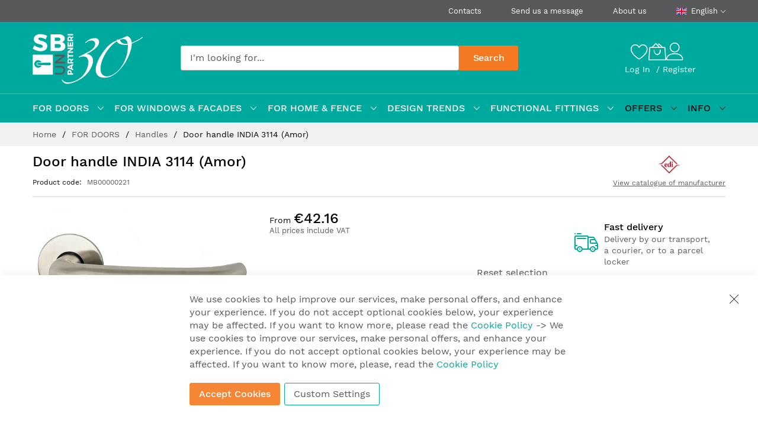

--- FILE ---
content_type: text/html; charset=UTF-8
request_url: https://www.sbunpartneri.lv/en/durvju-rokturis-india-3114-amor
body_size: 52299
content:
<!doctype html>
<html lang="en">
    <head prefix="og: http://ogp.me/ns# fb: http://ogp.me/ns/fb# product: http://ogp.me/ns/product#">
                <meta charset="utf-8"/>
<meta name="title" content="SB un Partneri - Door handle INDIA 3114 (Amor)"/>
<meta name="description" content="&lt;strong&gt;&lt;span style=&quot;font-size: 18px; color: #008080;&quot;&gt;Stainless steel handle &lt;/span&gt;&lt;/strong&gt;&lt;strong&gt;&lt;span style=&quot;font-size: 18px; color: #008080;&quot;&gt;INDIA 3114 (Amor)&lt;/span&gt;&lt;/strong&gt;&lt;br&gt;Manufacturer - "/>
<meta name="robots" content="INDEX,FOLLOW"/>
<meta name="viewport" content="width=device-width, initial-scale=1, shrink-to-fit=no"/>
<meta name="format-detection" content="telephone=no"/>
<title>SB un Partneri - Door handle INDIA 3114 (Amor)</title>
<link  rel="stylesheet" type="text/css"  media="all" href="https://www.sbunpartneri.lv/static/version1765456397/frontend/MageBig/martfury_SBunPartneri/en_US/mage/calendar.min.css" />
<link  rel="stylesheet" type="text/css"  media="all" href="https://www.sbunpartneri.lv/static/version1765456397/frontend/MageBig/martfury_SBunPartneri/en_US/css/styles-m.min.css" />
<link  rel="stylesheet" type="text/css"  media="all" href="https://www.sbunpartneri.lv/static/version1765456397/frontend/MageBig/martfury_SBunPartneri/en_US/Amasty_HidePrice/js/fancyambox/jquery.fancyambox.min.css" />
<link  rel="stylesheet" type="text/css"  media="all" href="https://www.sbunpartneri.lv/static/version1765456397/frontend/MageBig/martfury_SBunPartneri/en_US/Amasty_HidePrice/css/amhideprice.min.css" />
<link  rel="stylesheet" type="text/css"  media="all" href="https://www.sbunpartneri.lv/static/version1765456397/frontend/MageBig/martfury_SBunPartneri/en_US/Amasty_Label/vendor/tooltipster/css/tooltipster.min.css" />
<link  rel="stylesheet" type="text/css"  media="all" href="https://www.sbunpartneri.lv/static/version1765456397/frontend/MageBig/martfury_SBunPartneri/en_US/Amasty_Base/vendor/slick/amslick.min.css" />
<link  rel="stylesheet" type="text/css"  media="all" href="https://www.sbunpartneri.lv/static/version1765456397/frontend/MageBig/martfury_SBunPartneri/en_US/Mageplaza_ShareCart/css/style.min.css" />
<link  rel="stylesheet" type="text/css"  media="all" href="https://www.sbunpartneri.lv/static/version1765456397/frontend/MageBig/martfury_SBunPartneri/en_US/mage/gallery/gallery.min.css" />
<link  rel="stylesheet" type="text/css"  media="all" href="https://www.sbunpartneri.lv/static/version1765456397/frontend/MageBig/martfury_SBunPartneri/en_US/Amasty_HidePrice/css/amhideprice-styles.min.css" />
<link  rel="stylesheet" type="text/css"  media="all" href="https://www.sbunpartneri.lv/static/version1765456397/frontend/MageBig/martfury_SBunPartneri/en_US/Amasty_Preorder/css/ampreorder.min.css" />
<link  rel="stylesheet" type="text/css"  media="all" href="https://www.sbunpartneri.lv/static/version1765456397/frontend/MageBig/martfury_SBunPartneri/en_US/css/product-page.min.css" />
<link  rel="stylesheet" type="text/css"  media="all" href="https://www.sbunpartneri.lv/static/version1765456397/frontend/MageBig/martfury_SBunPartneri/en_US/Magefan_Blog/css/blog-m.min.css" />
<link  rel="stylesheet" type="text/css"  media="all" href="https://www.sbunpartneri.lv/static/version1765456397/frontend/MageBig/martfury_SBunPartneri/en_US/Magefan_Blog/css/blog-new.min.css" />
<link  rel="stylesheet" type="text/css"  media="all" href="https://www.sbunpartneri.lv/static/version1765456397/frontend/MageBig/martfury_SBunPartneri/en_US/Magefan_Blog/css/blog-custom.min.css" />
<link  rel="stylesheet" type="text/css"  media="screen and (min-width: 768px)" href="https://www.sbunpartneri.lv/static/version1765456397/frontend/MageBig/martfury_SBunPartneri/en_US/css/styles-l.min.css" />
<link  rel="stylesheet" type="text/css"  media="print" href="https://www.sbunpartneri.lv/static/version1765456397/frontend/MageBig/martfury_SBunPartneri/en_US/css/print.min.css" />
<link  rel="icon" href="https://www.sbunpartneri.lv/static/version1765456397/frontend/MageBig/martfury_SBunPartneri/en_US/Magento_Theme/favicon.ico" />
<link  rel="icon" type="image/x-icon" href="https://www.sbunpartneri.lv/static/version1765456397/frontend/MageBig/martfury_SBunPartneri/en_US/Magento_Theme/favicon.ico" />
<link  rel="shortcut icon" type="image/x-icon" href="https://www.sbunpartneri.lv/static/version1765456397/frontend/MageBig/martfury_SBunPartneri/en_US/Magento_Theme/favicon.ico" />








<link  rel="canonical" href="https://www.sbunpartneri.lv/en/durvju-rokturis-india-3114-amor" />
        
    <!-- Google Tag Manager Added by Mageplaza -->
    <!-- Global site tag (gtag.js) - Google Analytics 4 -->
    

    
    <!-- End Google Tag Manager -->


    

<link rel="prefetch" as="script" href="https://www.sbunpartneri.lv/static/version1765456397/frontend/MageBig/martfury_SBunPartneri/en_US/magepack/bundle-common.min.js"/>

<link rel="prefetch" as="script" href="https://www.sbunpartneri.lv/static/version1765456397/frontend/MageBig/martfury_SBunPartneri/en_US/magepack/bundle-product.min.js"/>

<style>
    #social-login-popup .social-login-title {
        background-color: #6e716e    }

    #social-login-popup .social-login #bnt-social-login-authentication,
    #social-login-popup .forgot .primary button,
    #social-login-popup .create .primary button,
    #social-login-popup .fake-email .primary button {
        background-color: #6e716e;
        border: #6e716e    }

    .block.social-login-authentication-channel.account-social-login .block-content {
        text-align: center;
    }

    
                    #bnt-social-login-fake-email {
                    background-color: grey !important;
                    border: grey !important;
                    }

                    #request-popup .social-login-title {
                    background-color: grey !important;
                    }
                
    /* Compatible ETheme_YOURstore*/
    div#centerColumn .column.main .block.social-login-authentication-channel.account-social-login {
        max-width: 900px !important;
        margin: 0 auto !important;
    }

    div#centerColumn .column.main .block.social-login-authentication-channel.account-social-login .block-content {
        text-align: center;
    }

    @media (max-width: 1024px) {
        div#centerColumn .column.main .block.social-login-authentication-channel.account-social-login .block-content {
            padding: 0 15px;
        }
    }
</style>


    
    

    
    <link rel="preload" as="style" href="https://www.sbunpartneri.lv/static/version1765456397/frontend/MageBig/martfury_SBunPartneri/en_US/css/localfont.min.css">
    <link rel="preload" as="font" href="https://www.sbunpartneri.lv/static/version1765456397/frontend/MageBig/martfury_SBunPartneri/en_US/fonts/worksans/regular/WorkSans-Regular.woff2" type="font/woff2" crossorigin="anonymous">
        
<meta property="og:type" content="product" />
<meta property="og:title"
      content="Door&#x20;handle&#x20;INDIA&#x20;3114&#x20;&#x28;Amor&#x29;" />
<meta property="og:image"
      content="https://www.sbunpartneri.lv/media/catalog/product/cache/822751c5b53b859baa8bfd08bc1ecba3/a/m/amor3114_pz_a1.jpg" />
<meta property="og:description"
      content="" />
<meta property="og:url" content="https://www.sbunpartneri.lv/en/durvju-rokturis-india-3114-amor" />
    <meta property="product:price:amount" content="42.156401"/>
    <meta property="product:price:currency"
      content="EUR"/>
    </head>
    <body data-container="body" data-mage-init='{"loaderAjax": {}, "loader": { "icon": "#"}}' id="html-body" class="layout04 layout01 page-product-configurable catalog-product-view product-durvju-rokturis-india-3114-amor page-layout-1column">
        <div class="page-wrapper magebig-container"><!--Analytics Added by Mageplaza GTM -->
<!--Facebook Pixel Added by Mageplaza GTM -->

    <!-- Google Tag Manager (noscript) Added by Mageplaza-->
    <noscript>
        <iframe src="https://www.googletagmanager.com/ns.html?id=GTM-PXRCCV6M"
                height="0" width="0" style="display:none;visibility:hidden"></iframe>
    </noscript>
    <!-- End Google Tag Manager (noscript) -->
            <!-- Google Tag Manager DataLayer Added by Mageplaza-->
                                        
                                            <!-- End Google Tag Manager DataLayer Added by Mageplaza-->
    




            
    <!-- ko scope: 'gdpr-cookie-modal' -->
    <!--ko template: getTemplate()--><!-- /ko -->
    <!-- /ko -->
    <style>
        .amgdprjs-bar-template {
            z-index: 15;
                    bottom: 0;
                }
    </style>

    
    
<header class="page-header"><div class="panel wrapper"><div class="panel header"><div class="header-top-inner">
    <div class="container">
        <div class="row align-items-center header-top-row">
            <div class="col-12">
                <div class="row align-items-center justify-content-end top-link-wrap">
                    <div class="col-auto top-links">
                        <a href="https://www.sbunpartneri.lv/en/location">Contacts</a>
                    </div>
                    <div class="col-auto top-links">
                        <a href="https://www.sbunpartneri.lv/en/contact-information">Send us a message</a>
                    </div>
                    <div class="col-auto top-links">
                        <a href="https://www.sbunpartneri.lv/en/about-us">About us</a>
                    </div>
                    
                        <div class="col-auto top-links">
        <div class="language-topbar switcher language switcher-language" data-ui-id="language-switcher"
             id="switcher-language">
            <div class="lang-curr view-en">
            <span class="title">
                <span class="lang-flag en">
                    <img class="media-lazy lazyload"
                         src="[data-uri]"
                         data-src="https://www.sbunpartneri.lv/static/version1765456397/frontend/MageBig/martfury_SBunPartneri/en_US/images/icon-flag-en.svg" alt="en" width="18" height="12"/>
                </span>
                <span class="lang-name">English</span><i
                    class="mbi mbi-ios-arrow-down"></i>
            </span>
            </div>
            <div class="lang-list">
                <ul class="dropdown switcher-dropdown">
                                                                                                                    <li class="view-lv switcher-option">
                                <a href="#" data-post='{"action":"https:\/\/www.sbunpartneri.lv\/en\/stores\/store\/redirect\/","data":{"___store":"lv","___from_store":"en","uenc":"aHR0cHM6Ly93d3cuc2J1bnBhcnRuZXJpLmx2L2x2L2R1cnZqdS1yb2t0dXJpcy1pbmRpYS0zMTE0LWFtb3I~"}}'>
                                <span class="lang-flag lv">
                                    <img class="media-lazy lazyload"
                                         src="[data-uri]"
                                         data-src="https://www.sbunpartneri.lv/static/version1765456397/frontend/MageBig/martfury_SBunPartneri/en_US/images/icon-flag-lv.svg" alt="lv" width="18"
                                         height="12"/>
                                </span>
                                    <span class="lang-name">Latviski</span>
                                </a>
                            </li>
                                                            </ul>
            </div>
        </div>
    </div>
                </div>
            </div>
        </div>
    </div>
</div>
<div class="header-main-content sticky-menu">
    <div class="container">
        <div class="header-main-inner header-horizontal">
            <div class="row align-items-center header-maininner-row">
                <div class="col-12 col-md-3 col-lg-3 col-logo">
                    <div class="menu-logo">
                                                <div class="logo-top d-table-cell ">
    <div class="logo text-hide">
    <a href="https://www.sbunpartneri.lv/en/" title="">
        <strong></strong>
        <img class="img-fluid no-display print-logo" src="https://www.sbunpartneri.lv/static/version1765456397/frontend/MageBig/martfury_SBunPartneri/en_US/images/logo-30-white.svg"
             alt=""
             width="120"
             height="122"
        />
        <img class="logo-desktop img-fluid" src="https://www.sbunpartneri.lv/static/version1765456397/frontend/MageBig/martfury_SBunPartneri/en_US/images/logo-30-green.svg"
             alt=""
             width="240"
             height="244"
        />
        <img class="logo-mobile img-fluid" src="https://www.sbunpartneri.lv/static/version1765456397/frontend/MageBig/martfury_SBunPartneri/en_US/images/logo-30-green-h.svg"
             alt=""
             width="120"
             height="122"
        />
    </a>
    </div>
</div>
                        <div class="icon-top-mobile">
                            <div class="wishlist">
    <div class="wishlist-topbar" data-bind="scope: 'wishlist'">
        <a href="https://www.sbunpartneri.lv/en/mwishlist/"
           class="wishlist-icon link wishlist">
            <i class="mbi mbi-heart"></i>
        </a>
    </div>
</div>

                                                        <div class="user-icon-mobile user-topbar"><i class="mbi mbi-user"></i></div>
                            <div class="minicart-action">
                                <a class="action showcart" href="https://www.sbunpartneri.lv/en/checkout/cart/"
                                   data-bind="scope: 'minicart_content'">
                                    <i class="mbi mbi-bag2"></i>
                                    <span class="counter qty empty"
                                          data-bind="css: { empty: !!getCartParam('summary_count') == false }, blockLoader: isLoading">
                                    <span class="counter-number" data-bind="text: getCartLineItemsCount()"></span>
                                    <span class="counter-label">
                                    <!-- ko if: getCartLineItemsCount() -->
                                        <!-- ko text: getCartLineItemsCount() --><!-- /ko -->
                                        <!-- ko i18n: 'items' --><!-- /ko -->
                                        <!-- /ko -->
                                    </span>
                                </span>
                                </a>
                            </div>
                        </div>
                    </div>
                    <div class="mb-navigation vertical-menu d-none d-md-block">
    <div class="title">
        <a href="https://www.sbunpartneri.lv/en/" title="">
            <img class="img-fluid" src="https://www.sbunpartneri.lv/static/version1765456397/frontend/MageBig/martfury_SBunPartneri/en_US/images/logo-30-green-h.svg"
                 alt=""
                 width="120"
                 height="122"
            />
        </a>
    </div>
</div>
                </div>
                <div class="col-md-5 col-lg-5 col-xl-6 col-search">
                    <div class="top-search-wrap mfp-with-anim">
                        
<section class="amsearch-wrapper-block"
         data-amsearch-wrapper="block"
         data-bind="
            scope: 'amsearch_wrapper',
            mageInit: {
                'Magento_Ui/js/core/app': {
                    components: {
                        amsearch_wrapper: {
                            component: 'Amasty_Xsearch/js/wrapper',
                            data: {&quot;url&quot;:&quot;https:\/\/www.sbunpartneri.lv\/en\/amasty_xsearch\/autocomplete\/index\/&quot;,&quot;url_result&quot;:&quot;https:\/\/www.sbunpartneri.lv\/en\/catalogsearch\/result\/&quot;,&quot;url_popular&quot;:&quot;https:\/\/www.sbunpartneri.lv\/en\/search\/term\/popular\/&quot;,&quot;isDynamicWidth&quot;:true,&quot;isProductBlockEnabled&quot;:true,&quot;width&quot;:570,&quot;displaySearchButton&quot;:true,&quot;fullWidth&quot;:false,&quot;minChars&quot;:3,&quot;delay&quot;:500,&quot;currentUrlEncoded&quot;:&quot;aHR0cHM6Ly93d3cuc2J1bnBhcnRuZXJpLmx2L2VuL2R1cnZqdS1yb2t0dXJpcy1pbmRpYS0zMTE0LWFtb3I~&quot;,&quot;color_settings&quot;:[],&quot;popup_display&quot;:0,&quot;preloadEnabled&quot;:true,&quot;isSeoUrlsEnabled&quot;:false,&quot;seoKey&quot;:&quot;search&quot;,&quot;isSaveSearchInputValueEnabled&quot;:false}                        }
                    }
                }
            }">
    <div class="amsearch-form-block"
          data-bind="
              style: {
                    width: resized() ? data.width + 'px' : ''
              },
              css: {
                '-opened': opened
              },
              afterRender: initCssVariables">
                
<section class="amsearch-input-wrapper"
         data-bind="
            css: {
                '-dynamic-width': data.isDynamicWidth,
                '-match': $data.readyForSearch(),
                '-typed': inputValue && inputValue().length
            }">
    <input type="text"
           name="q"
           placeholder="I&#x27;m&#x20;looking&#x20;for..."
           class="amsearch-input"
           maxlength="128"
           role="combobox"
           aria-haspopup="false"
           aria-autocomplete="both"
           autocomplete="off"
           aria-expanded="false"
           data-amsearch-block="input"
           enterkeyhint="search"
           data-bind="
                afterRender: initInputValue,
                hasFocus: focused,
                value: inputValue,
                event: {
                    keypress: onEnter
                },
                valueUpdate: 'input'">
    <!-- ko template: { name: templates.loader } --><!-- /ko -->
    <button class="amsearch-button -close -clear -icon"
            style="display: none"
            data-bind="
                event: {
                    click: inputValue.bind(this, '')
                },
                attr: {
                    title: $t('Clear Field')
                },
                visible: inputValue && inputValue().length">
    </button>
    <button class="amsearch-button -loupe -clear -icon -disabled"
            data-bind="
                event: {
                    click: search
                },
                css: {
                    '-disabled': !$data.match()
                },
                attr: {
                    title: $t('Search')
                }">
    </button>
</section>
        
    <button class="amsearch-button -primary -search -disabled"
            type="submit"
            title="Search"
            data-bind="
                event: {
                    click: search
                },
                css: {
                    '-disabled': !readyForSearch()
                }">
        Search    </button>

            
<section class="amsearch-result-section"
         data-amsearch-js="results"
         style="display: none;"
         data-bind="
            css: {
                '-small': $data.data.width < 700 && !$data.data.fullWidth
            },
            afterRender: function (node) {
                initResultSection(node, 1)
            },
            style: resultSectionStyles(),
            visible: $data.opened()">
    <!-- ko if: !$data.match() && $data.preload() -->
        <!-- ko template: { name: templates.preload } --><!-- /ko -->
    <!-- /ko -->
    <!-- ko if: $data.match() -->
        <!-- ko template: { name: templates.results } --><!-- /ko -->
    <!-- /ko -->
    <!-- ko if: $data.message() && $data.message().length -->
        <!-- ko template: { name: templates.message } --><!-- /ko -->
    <!-- /ko -->
</section>
    </div>
    </section>
                    </div>
                </div>
                <div class="col-12 col-md-4 col-lg-4 col-xl-3 col-btn-actions-desktop d-none d-md-block">
                    <div class="header-content-action row no-gutters">
                        <div class="wishlist">
    <div class="wishlist-topbar" data-bind="scope: 'wishlist'">
        <a href="https://www.sbunpartneri.lv/en/mwishlist/"
           class="wishlist-icon link wishlist">
            <i class="mbi mbi-heart"></i>
        </a>
    </div>
</div>

                                                <div class="minicart-action">
    <a class="action showcart"
        href="https://www.sbunpartneri.lv/en/checkout/cart/"
        data-bind="scope: 'minicart_content'"
        id="cartIcon"
    >
        <i class="mbi mbi-bag2"></i>
        <span class="counter qty empty"
                data-bind="css: { empty: !!getCartParam('summary_count') == false }, blockLoader: isLoading">
            <span class="counter-number" data-bind="text: getCartLineItemsCount()"></span>
            <span class="counter-label">
            <!-- ko if: getCartParam('summary_count') -->
                <!-- ko text: getCartParam('summary_count') --><!-- /ko -->
                <!-- ko i18n: 'items' --><!-- /ko -->
                <!-- /ko -->
            </span>
        </span>
    </a>
</div>
<div data-block="minicart" class="minicart-wrapper minicart-slide mfp-hide">
            <div class="block block-minicart empty" style="display: block;">
            <div id="minicart-content-wrapper" data-bind="scope: 'minicart_content'">
                <!-- ko template: getTemplate() --><!-- /ko -->
            </div>
                    </div>
        
    
</div>
                        <div class="user-topbar">
                            <i class="mbi mbi-user"></i>
                        </div>
                        <div class="header-links col-12">
                            <ul class="header links"><li class="authorization-link">
    <a href="https://www.sbunpartneri.lv/en/customer/account/login/referer/aHR0cHM6Ly93d3cuc2J1bnBhcnRuZXJpLmx2L2VuL2R1cnZqdS1yb2t0dXJpcy1pbmRpYS0zMTE0LWFtb3I~/">
        Log In    </a>
</li>
<li><a href="https://www.sbunpartneri.lv/en/customer/account/create/" id="idBURnCMi8" >Register</a></li></ul>                        </div>
                    </div>
                </div>
            </div>
        </div>
    </div>
</div>
<div class="header-menu-content d-none d-md-block">
    <div class="container">
        <div class="menu-container">
                            <div class="row align-items-center">
                    <div class="col-12">
                        <div class="horizontal-menu navigation" data-action="navigation">
    <ul class="smartmenu magebig-nav">
        <li class="category-item level0 nav-1 level-top mega_fullwidth parent"><a href="https://www.sbunpartneri.lv/en/durvim" class="level-top"><span>FOR DOORS</span></a><i class="mbi mbi-ios-arrow-down"></i><div class="level0 simple-dropdown submenu show-sub" style="width: 100%;height:auto;"><div class="show-sub-content"><div class="mbmenu-block mbmenu-block-center menu-items col12-12 itemgrid"><ul class="level0 col12-4 column-layout"><li class="category-item level1 groups item nav-1-1 level-top"><a href="https://www.sbunpartneri.lv/en/durvim/rokturi" class="level-top"><span class="title_group">Handles</span></a></li><li class="category-item level1 groups item nav-1-2 level-top"><a href="https://www.sbunpartneri.lv/en/durvim/drosibas-uzlikas" class="level-top"><span class="title_group">Security backplates</span></a></li><li class="category-item level1 groups item nav-1-3 level-top"><a href="https://www.sbunpartneri.lv/en/durvim/rokturpogas" class="level-top"><span class="title_group">Door knobs</span></a></li><li class="category-item level1 groups item nav-1-4 level-top"><a href="https://www.sbunpartneri.lv/en/durvim/lielrokturi" class="level-top"><span class="title_group">Pull handles</span></a></li><li class="category-item level1 groups item nav-1-5 level-top"><a href="https://www.sbunpartneri.lv/en/durvim/viedie-rokturi-uzlikas" class="level-top"><span class="title_group">Smart handles and locks <span class="cat-label cat-label-new">New</span></span></a></li><li class="category-item level1 groups item nav-1-6 level-top"><a href="https://www.sbunpartneri.lv/en/durvim/bidamo-durvju-rokturi" class="level-top"><span class="title_group">Sliding door handles</span></a></li><li class="category-item level1 groups item nav-1-7 level-top"><a href="https://www.sbunpartneri.lv/en/durvim/profilramju-durvju-rokturi" class="level-top"><span class="title_group">Handles for framed doors</span></a></li><li class="category-item level1 groups item nav-1-8 level-top"><a href="https://www.sbunpartneri.lv/en/durvim/evakuacijas-durvju-rokturi" class="level-top"><span class="title_group">Handles for emergency doors</span></a></li><li class="category-item level1 groups item nav-1-9 level-top"><a href="https://www.sbunpartneri.lv/en/durvim/ugunsdroso-durvju-rokturi" class="level-top"><span class="title_group">Handles for fire safety doors</span></a></li><li class="category-item level1 groups item nav-1-10 level-top"><a href="https://www.sbunpartneri.lv/en/durvim/uzlikas-un-rozetes" class="level-top"><span class="title_group">Backplates and roses</span></a></li><li class="category-item level1 groups item nav-1-11 level-top"><a href="https://www.sbunpartneri.lv/en/durvim/rokturu-piederumi" class="level-top"><span class="title_group">Handle accessories</span></a></li></ul><ul class="level0 col12-4 column-layout"><li class="category-item level1 groups item nav-1-12 level-top"><a href="https://www.sbunpartneri.lv/en/durvim/sledzenes" class="level-top"><span class="title_group">Locks</span></a></li><li class="category-item level1 groups item nav-1-13 level-top"><a href="https://www.sbunpartneri.lv/en/durvim/sledzenes-profilramju-durvim" class="level-top"><span class="title_group">Locks for framed doors</span></a></li><li class="category-item level1 groups item nav-1-14 level-top"><a href="https://www.sbunpartneri.lv/en/funkcionalie-risinajumi/stikla-durvju-aprikojums/sledzenes-un-enges-pilnstikla-durvim" class="level-top"><span class="title_group">Locks for all-glass doors</span></a></li><li class="category-item level1 groups item nav-1-15 level-top"><a href="https://www.sbunpartneri.lv/en/durvim/pretplaksnes" class="level-top"><span class="title_group">Strike plates</span></a></li><li class="category-item level1 groups item nav-1-16 level-top"><a href="https://www.sbunpartneri.lv/en/durvim/profilcilindri" class="level-top"><span class="title_group">Profile cylinders</span></a></li><li class="category-item level1 groups item nav-1-17 level-top"><a href="https://www.sbunpartneri.lv/en/durvim/enges" class="level-top"><span class="title_group">Hinges</span></a></li><li class="category-item level1 groups item nav-1-18 level-top"><a href="https://www.sbunpartneri.lv/en/durvim/engu-piederumi" class="level-top"><span class="title_group">Hinge accessories</span></a></li><li class="category-item level1 groups item nav-1-19 level-top"><a href="https://www.sbunpartneri.lv/en/funkcionalie-risinajumi/stikla-durvju-aprikojums/enges-pilnstikla-durvim" class="level-top"><span class="title_group">Hinges for all-glass doors</span></a></li><li class="category-item level1 groups item nav-1-20 level-top"><a href="https://www.sbunpartneri.lv/en/durvim/blivgumijas" class="level-top"><span class="title_group">Weather seals</span></a></li><li class="category-item level1 groups item nav-1-21 level-top"><a href="https://www.sbunpartneri.lv/en/durvim/kritosie-slieksni" class="level-top"><span class="title_group">Drop seals</span></a></li><li class="category-item level1 groups item nav-1-22 level-top"><a href="https://www.sbunpartneri.lv/en/durvim/durvju-slieksni" class="level-top"><span class="title_group">Thresholds for doors</span></a></li><li class="category-item level1 groups item nav-1-23 level-top"><a href="https://www.sbunpartneri.lv/en/durvim/durvju-aizvereji-2" class="level-top"><span class="title_group">Door closers</span></a></li><li class="category-item level1 groups item nav-1-24 level-top"><a href="https://www.sbunpartneri.lv/en/durvim/aizvereju-piederumi" class="level-top"><span class="title_group">Door closer accessories</span></a></li></ul><ul class="level0 col12-4 column-layout"><li class="category-item level1 groups item nav-1-25 level-top"><a href="https://www.sbunpartneri.lv/en/durvim/durvju-automatikas" class="level-top"><span class="title_group">Electromechanical door drives</span></a></li><li class="category-item level1 groups item nav-1-26 level-top mega_left parent"><a href="https://www.sbunpartneri.lv/en/durvim/piekluves-kontrole" class="level-top"><span class="title_group">Access control</span></a><div class="groups-wrapper"><div class="show-sub-content"><ul class="level1"><li class="category-item level2 nav-1-26-1 level-top"><a href="https://www.sbunpartneri.lv/en/durvim/piekluves-kontrole/viedie-rokturi-un-uzlikas" class="level-top"><span>Smart handles and backplates</span></a></li><li class="category-item level2 nav-1-26-2 level-top"><a href="https://www.sbunpartneri.lv/en/durvim/piekluves-kontrole/piekluves-kontroles-paneli" class="level-top"><span>Access control panels <span class="cat-label cat-label-new">New</span></span></a></li><li class="category-item level2 nav-1-26-3 level-top"><a href="https://www.sbunpartneri.lv/en/durvim/piekluves-kontrole/sledzenes-un-motori" class="level-top"><span>Locks &amp; drives</span></a></li><li class="category-item level2 nav-1-26-4 level-top"><a href="https://www.sbunpartneri.lv/en/durvim/piekluves-kontrole/elektroniskie-cilindri" class="level-top"><span>Electronic cylinders</span></a></li><li class="category-item level2 nav-1-26-5 level-top"><a href="https://www.sbunpartneri.lv/en/durvim/piekluves-kontrole/piekluves-kontroles-ierices" class="level-top"><span>Access control sets</span></a></li><li class="category-item level2 nav-1-26-6 level-top"><a href="https://www.sbunpartneri.lv/en/durvim/piekluves-kontrole/elektromagnetiskie-sprudi" class="level-top"><span>Electric strikes</span></a></li><li class="category-item level2 nav-1-26-7 level-top"><a href="https://www.sbunpartneri.lv/en/durvim/piekluves-kontrole/elektromagneti" class="level-top"><span>Electromagnets</span></a></li><li class="category-item level2 nav-1-26-8 level-top"><a href="https://www.sbunpartneri.lv/en/durvim/piekluves-kontrole/sprudu-stiprinajumu-plaksnes" class="level-top"><span>Electric strike mounting plates</span></a></li><li class="category-item level2 nav-1-26-9 level-top"><a href="https://www.sbunpartneri.lv/en/durvim/piekluves-kontrole/piederumi-piekluves-kontrolei" class="level-top"><span>Accessories for access control</span></a></li><li class="category-item level2 nav-1-26-10 level-top"><a href="https://www.sbunpartneri.lv/en/durvim/piekluves-kontrole/piekluves-riki" class="level-top"><span>Access media</span></a></li><li class="category-item level2 nav-1-26-11 level-top"><a href="https://www.sbunpartneri.lv/en/durvim/piekluves-kontrole/domofoni" class="level-top"><span>Intercoms</span></a></li><li class="category-item level2 nav-1-26-12 level-top"><a href="https://www.sbunpartneri.lv/en/durvim/piekluves-kontrole/izejas-pogas" class="level-top"><span>Exit buttons</span></a></li><li class="category-item level2 nav-1-26-13 level-top"><a href="https://www.sbunpartneri.lv/en/durvim/piekluves-kontrole/piekluves-ierices-mebelem" class="level-top"><span>Access control for cabinets and lockers</span></a></li><li class="category-item level2 nav-1-26-14 level-top"><a href="https://www.sbunpartneri.lv/en/durvim/piekluves-kontrole/barosanas-bloki" class="level-top"><span>Power supplies</span></a></li><li class="category-item level2 nav-1-26-15 level-top"><a href="https://www.sbunpartneri.lv/en/durvim/piekluves-kontrole/vartejas" class="level-top"><span>Gateways</span></a></li></ul></div></div></li><li class="category-item level1 groups item nav-1-27 level-top"><a href="https://www.sbunpartneri.lv/en/durvim/evakuacijas-celu-kontrole" class="level-top"><span class="title_group">Escape route control</span></a></li><li class="category-item level1 groups item nav-1-28 level-top"><a href="https://www.sbunpartneri.lv/en/durvim/bidamas-un-salokamas-sistemas" class="level-top"><span class="title_group">Sliding and folding systems</span></a></li><li class="category-item level1 groups item nav-1-29 level-top"><a href="https://www.sbunpartneri.lv/en/durvim/iebuvetas-karbas-un-kajlistes" class="level-top"><span class="title_group">Built-in frames &amp; skirting boards</span></a></li><li class="category-item level1 groups item nav-1-30 level-top"><a href="https://www.sbunpartneri.lv/en/durvim/sanitaro-kabinu-aprikojums" class="level-top"><span class="title_group">Sanitary booth hardware <span class="cat-label cat-label-new">New</span></span></a></li><li class="category-item level1 groups item nav-1-31 level-top"><a href="https://www.sbunpartneri.lv/en/durvim/pirkstu-aizsardziba" class="level-top"><span class="title_group">Finger protection</span></a></li></ul><ul class="level0 col12-4 column-layout"><li class="category-item level1 groups item nav-1-32 level-top"><a href="https://www.sbunpartneri.lv/en/durvim/durvju-atveruma-kontrole" class="level-top"><span class="title_group">Door opening control</span></a></li><li class="category-item level1 groups item nav-1-33 level-top"><a href="https://www.sbunpartneri.lv/en/durvim/durvju-magneti" class="level-top"><span class="title_group">Door magnets</span></a></li><li class="category-item level1 groups item nav-1-34 level-top"><a href="https://www.sbunpartneri.lv/en/durvim/baskvili" class="level-top"><span class="title_group">Flush bolts</span></a></li><li class="category-item level1 groups item nav-1-35 level-top"><a href="https://www.sbunpartneri.lv/en/durvim/actinas" class="level-top"><span class="title_group">Door viewers and chains</span></a></li><li class="category-item level1 groups item nav-1-36 level-top"><a href="https://www.sbunpartneri.lv/en/durvim/zvana-pogas-un-klauvetaji" class="level-top"><span class="title_group">Doorbells and knockers</span></a></li><li class="category-item level1 groups item nav-1-37 level-top"><a href="https://www.sbunpartneri.lv/en/durvim/piktogrammas-numurini-u-c-aksesuari" class="level-top"><span class="title_group">Pictograms, numbers &amp; other accessories</span></a></li><li class="category-item level1 groups item nav-1-38 level-top"><a href="https://www.sbunpartneri.lv/en/durvim/servisa-elementi" class="level-top"><span class="title_group">Servicing components</span></a></li><li class="category-item level1 groups item nav-1-39 level-top"><a href="https://www.sbunpartneri.lv/en/durvim/smervielas" class="level-top"><span class="title_group">Lubricants <span class="cat-label cat-label-new">New</span></span></a></li></ul></div></div></div></li><li class="category-item level0 nav-2 level-top mega_fullwidth parent"><a href="https://www.sbunpartneri.lv/en/logiem-un-fasadem" class="level-top"><span>FOR WINDOWS &amp; FACADES</span></a><i class="mbi mbi-ios-arrow-down"></i><div class="level0 simple-dropdown submenu show-sub" style="width: 100%;height:auto;"><div class="show-sub-content"><div class="mbmenu-block mbmenu-block-center menu-items col12-12 itemgrid"><ul class="level0 col12-4 column-layout"><li class="category-item level1 groups item nav-2-1 level-top"><a href="https://www.sbunpartneri.lv/en/logiem-un-fasadem/logu-un-balkonu-durvju-rokturi" class="level-top"><span class="title_group">Handles for windows and balcony doors</span></a></li><li class="category-item level1 groups item nav-2-2 level-top"><a href="https://www.sbunpartneri.lv/en/logiem-un-fasadem/logu-furnitura" class="level-top"><span class="title_group">Window hardware</span></a></li><li class="category-item level1 groups item nav-2-3 level-top"><a href="https://www.sbunpartneri.lv/en/logiem-un-fasadem/logu-drosiba" class="level-top"><span class="title_group">Window security</span></a></li><li class="category-item level1 groups item nav-2-4 level-top"><a href="https://www.sbunpartneri.lv/en/logiem-un-fasadem/slieksni-balkonu-durvim" class="level-top"><span class="title_group">Thresholds for balcony doors</span></a></li><li class="category-item level1 groups item nav-2-5 level-top"><a href="https://www.sbunpartneri.lv/en/logiem-un-fasadem/logu-blivgumijas" class="level-top"><span class="title_group">Window weather seals</span></a></li></ul><ul class="level0 col12-4 column-layout"><li class="category-item level1 groups item nav-2-6 level-top"><a href="https://www.sbunpartneri.lv/en/logiem-un-fasadem/bidamas-un-salokamas-sistemas-fasadem" class="level-top"><span class="title_group">Sliding and folding systems for facades</span></a></li><li class="category-item level1 groups item nav-2-7 level-top"><a href="https://www.sbunpartneri.lv/en/logiem-un-fasadem/enges-un-turetaji-logiem-un-slegiem" class="level-top"><span class="title_group">Hinges and hooks for windows and shutters</span></a></li><li class="category-item level1 groups item nav-2-8 level-top"><a href="https://www.sbunpartneri.lv/en/logiem-un-fasadem/logu-un-slegu-fiksatori" class="level-top"><span class="title_group">Bolts for windows and shutters</span></a></li><li class="category-item level1 groups item nav-2-9 level-top"><a href="https://www.sbunpartneri.lv/en/logiem-un-fasadem/slegu-paneli" class="level-top"><span class="title_group">Shutter panels</span></a></li></ul></div></div></div></li><li class="category-item level0 nav-3 level-top mega_fullwidth parent"><a href="https://www.sbunpartneri.lv/en/majai-un-setai" class="level-top"><span>FOR HOME &amp; FENCE</span></a><i class="mbi mbi-ios-arrow-down"></i><div class="level0 simple-dropdown submenu show-sub" style="width: 100%;height:auto;"><div class="show-sub-content"><div class="mbmenu-block mbmenu-block-center menu-items col12-12 itemgrid"><ul class="level0 col12-4 column-layout"><li class="category-item level1 groups item nav-3-1 level-top"><a href="https://www.sbunpartneri.lv/en/majai-un-setai/vedinasana" class="level-top"><span class="title_group">Ventilation</span></a></li><li class="category-item level1 groups item nav-3-2 level-top"><a href="https://www.sbunpartneri.lv/en/majai-un-setai/pastkastites-un-pastkastisu-sistemas" class="level-top"><span class="title_group">Individual &amp; communal letterboxes </span></a></li><li class="category-item level1 groups item nav-3-3 level-top"><a href="https://www.sbunpartneri.lv/en/majai-un-setai/margu-piederumi" class="level-top"><span class="title_group">Railing accessories</span></a></li><li class="category-item level1 groups item nav-3-4 level-top"><a href="https://www.sbunpartneri.lv/en/majai-un-setai/bidamas-kapnes" class="level-top"><span class="title_group">Rolling ladders</span></a></li><li class="category-item level1 groups item nav-3-5 level-top"><a href="https://www.sbunpartneri.lv/en/majai-un-setai/vides-pieejamibas-risinajumi" class="level-top"><span class="title_group">Solutions for environmental accessibility</span></a></li><li class="category-item level1 groups item nav-3-6 level-top"><a href="https://www.sbunpartneri.lv/en/majai-un-setai/plauktu-konsoles-aki-turetaji" class="level-top"><span class="title_group">Shelf brackets, hooks, holders</span></a></li><li class="category-item level1 groups item nav-3-7 level-top"><a href="https://www.sbunpartneri.lv/en/majai-un-setai/iebuvetas-karbas-un-kajlistes" class="level-top"><span class="title_group">Built-in frames &amp; skirting boards</span></a></li><li class="category-item level1 groups item nav-3-8 level-top"><a href="https://www.sbunpartneri.lv/en/majai-un-setai/bidamas-un-salokamas-sistemas-mebelem" class="level-top"><span class="title_group">Sliding and folding systems for furniture</span></a></li><li class="category-item level1 groups item nav-3-9 level-top"><a href="https://www.sbunpartneri.lv/en/majai-un-setai/mebelu-rokturi" class="level-top"><span class="title_group">Handles and hinges for furniture</span></a></li></ul><ul class="level0 col12-4 column-layout"><li class="category-item level1 groups item nav-3-10 level-top"><a href="https://www.sbunpartneri.lv/en/majai-un-setai/wc-un-vannasistabu-piederumi" class="level-top"><span class="title_group">WC &amp; bathroom accessories</span></a></li><li class="category-item level1 groups item nav-3-11 level-top"><a href="https://www.sbunpartneri.lv/en/majai-un-setai/duskabinu-aprikojums" class="level-top"><span class="title_group">Shower fittings</span></a></li><li class="category-item level1 groups item nav-3-12 level-top"><a href="https://www.sbunpartneri.lv/en/funkcionalie-risinajumi/stikla-durvju-aprikojums/stikla-stiprinajumi" class="level-top"><span class="title_group">Glass brackets</span></a></li><li class="category-item level1 groups item nav-3-13 level-top"><a href="https://www.sbunpartneri.lv/en/majai-un-setai/lenki-u-c-stiprinajumi" class="level-top"><span class="title_group">Brackets &amp; other fasteners</span></a></li><li class="category-item level1 groups item nav-3-14 level-top"><a href="https://www.sbunpartneri.lv/en/majai-un-setai/buvelementi" class="level-top"><span class="title_group">Building components</span></a></li><li class="category-item level1 groups item nav-3-15 level-top"><a href="https://www.sbunpartneri.lv/en/majai-un-setai/vartu-aizvereji-un-fiksatori" class="level-top"><span class="title_group">Gate closers and bolts</span></a></li><li class="category-item level1 groups item nav-3-16 level-top"><a href="https://www.sbunpartneri.lv/en/majai-un-setai/aizbidni-krampisi" class="level-top"><span class="title_group">Bolts, latches</span></a></li><li class="category-item level1 groups item nav-3-17 level-top"><a href="https://www.sbunpartneri.lv/en/majai-un-setai/zogu-aprikojums" class="level-top"><span class="title_group">Fence fittings</span></a></li><li class="category-item level1 groups item nav-3-18 level-top"><a href="https://www.sbunpartneri.lv/en/majai-un-setai/aluminija-stikla-starpsienu-konstrukcijas" class="level-top"><span class="title_group">Aluminum-glass partition wall structures</span></a></li><li class="category-item level1 groups item nav-3-19 level-top"><a href="https://www.sbunpartneri.lv/en/majai-un-setai/sanitaro-kabinu-aprikojums" class="level-top"><span class="title_group">Sanitary booth hardware <span class="cat-label cat-label-new">New</span></span></a></li></ul></div></div></div></li><li class="category-item level0 nav-4 level-top mega_fullwidth parent"><a href="https://www.sbunpartneri.lv/en/dizaina-tendences" class="level-top"><span>DESIGN TRENDS</span></a><i class="mbi mbi-ios-arrow-down"></i><div class="level0 simple-dropdown submenu show-sub" style="width: 100%;height:auto;"><div class="show-sub-content"><div class="mbmenu-block mbmenu-block-center menu-items col12-12 itemgrid"><ul class="level0 col12-4 column-layout"><li class="category-item level1 groups item nav-4-1 level-top mega_left parent"><a href="https://www.sbunpartneri.lv/en/dizaina-tendences/melna-furnitura" class="level-top"><span class="title_group">Black hardware</span></a><div class="groups-wrapper"><div class="show-sub-content"><ul class="level1"><li class="category-item level2 nav-4-1-1 level-top"><a href="https://www.sbunpartneri.lv/en/dizaina-tendences/melna-furnitura/durvju-rokturi" class="level-top"><span>Door handles</span></a></li><li class="category-item level2 nav-4-1-2 level-top"><a href="https://www.sbunpartneri.lv/en/dizaina-tendences/melna-furnitura/rokturpogas" class="level-top"><span>Door knobs</span></a></li><li class="category-item level2 nav-4-1-3 level-top"><a href="https://www.sbunpartneri.lv/en/dizaina-tendences/melna-furnitura/safety-backplates" class="level-top"><span>Safety backplates</span></a></li><li class="category-item level2 nav-4-1-4 level-top"><a href="https://www.sbunpartneri.lv/en/dizaina-tendences/melna-furnitura/framed-door-handles" class="level-top"><span>Framed door handles</span></a></li><li class="category-item level2 nav-4-1-5 level-top"><a href="https://www.sbunpartneri.lv/en/dizaina-tendences/melna-furnitura/window-handles" class="level-top"><span>Window handles</span></a></li><li class="category-item level2 nav-4-1-6 level-top"><a href="https://www.sbunpartneri.lv/en/dizaina-tendences/melna-furnitura/sliding-door-handles" class="level-top"><span>Sliding door handles</span></a></li><li class="category-item level2 nav-4-1-7 level-top"><a href="https://www.sbunpartneri.lv/en/dizaina-tendences/melna-furnitura/hinges" class="level-top"><span>Hinges</span></a></li><li class="category-item level2 nav-4-1-8 level-top"><a href="https://www.sbunpartneri.lv/en/dizaina-tendences/melna-furnitura/locks" class="level-top"><span>Locks</span></a></li><li class="category-item level2 nav-4-1-9 level-top"><a href="https://www.sbunpartneri.lv/en/dizaina-tendences/melna-furnitura/strike-plates" class="level-top"><span>Strike plates</span></a></li><li class="category-item level2 nav-4-1-10 level-top"><a href="https://www.sbunpartneri.lv/en/dizaina-tendences/melna-furnitura/profile-cylinders" class="level-top"><span>Profile cylinders</span></a></li><li class="category-item level2 nav-4-1-11 level-top"><a href="https://www.sbunpartneri.lv/en/dizaina-tendences/melna-furnitura/doorstops" class="level-top"><span>Doorstops</span></a></li><li class="category-item level2 nav-4-1-12 level-top"><a href="https://www.sbunpartneri.lv/en/dizaina-tendences/melna-furnitura/weather-seals" class="level-top"><span>Weather seals</span></a></li><li class="category-item level2 nav-4-1-13 level-top"><a href="https://www.sbunpartneri.lv/en/dizaina-tendences/melna-furnitura/sliding-door-systems" class="level-top"><span>Sliding door systems</span></a></li><li class="category-item level2 nav-4-1-14 level-top"><a href="https://www.sbunpartneri.lv/en/dizaina-tendences/melna-furnitura/durvju-un-vartu-aizvereji" class="level-top"><span>Door and gate closers</span></a></li><li class="category-item level2 nav-4-1-15 level-top"><a href="https://www.sbunpartneri.lv/en/dizaina-tendences/melna-furnitura/hinges-for-windows-and-shutters" class="level-top"><span>Hinges for windows and shutters</span></a></li></ul></div></div></li></ul><ul class="level0 col12-4 column-layout"><li class="category-item level1 groups item nav-4-2 level-top"><a href="https://www.sbunpartneri.lv/en/dizaina-tendences/designer-handles" class="level-top"><span class="title_group">Designer handles</span></a></li><li class="category-item level1 groups item nav-4-3 level-top"><a href="https://www.sbunpartneri.lv/en/dizaina-tendences/luxurious-exclusive-handles" class="level-top"><span class="title_group">Luxurious/exclusive handles</span></a></li><li class="category-item level1 groups item nav-4-4 level-top mega_left parent"><a href="https://www.sbunpartneri.lv/en/dizaina-tendences/minimalisma-tendence" class="level-top"><span class="title_group">Minimalist trend</span></a><div class="groups-wrapper"><div class="show-sub-content"><ul class="level1"><li class="category-item level2 nav-4-4-16 level-top"><a href="https://www.sbunpartneri.lv/en/dizaina-tendences/minimalisma-tendence/handles-with-flush-roses" class="level-top"><span>Flush roses</span></a></li><li class="category-item level2 nav-4-4-17 level-top"><a href="https://www.sbunpartneri.lv/en/dizaina-tendences/minimalisma-tendence/flush-sliding-door-handles" class="level-top"><span>Flush sliding door handles</span></a></li><li class="category-item level2 nav-4-4-18 level-top"><a href="https://www.sbunpartneri.lv/en/dizaina-tendences/minimalisma-tendence/door-handles-with-plug-in-rose" class="level-top"><span>Door handles with plug-in rose</span></a></li><li class="category-item level2 nav-4-4-19 level-top"><a href="https://www.sbunpartneri.lv/en/dizaina-tendences/minimalisma-tendence/window-handles-with-mini-rosette" class="level-top"><span>Window handles with plug-in rose</span></a></li><li class="category-item level2 nav-4-4-20 level-top"><a href="https://www.sbunpartneri.lv/en/dizaina-tendences/minimalisma-tendence/magnetic-locks" class="level-top"><span>Magnetic locks</span></a></li><li class="category-item level2 nav-4-4-21 level-top"><a href="https://www.sbunpartneri.lv/en/dizaina-tendences/minimalisma-tendence/concealed-hinges" class="level-top"><span>Concealed hinges</span></a></li><li class="category-item level2 nav-4-4-22 level-top"><a href="https://www.sbunpartneri.lv/en/dizaina-tendences/minimalisma-tendence/concealed-frames-skirting-boards" class="level-top"><span>Concealed frames &amp; skirting boards</span></a></li><li class="category-item level2 nav-4-4-23 level-top"><a href="https://www.sbunpartneri.lv/en/dizaina-tendences/minimalisma-tendence/concealed-door-closers" class="level-top"><span>Concealed door closers</span></a></li></ul></div></div></li></ul><ul class="level0 col12-4 column-layout"><li class="category-item level1 groups item nav-4-5 level-top mega_left parent"><a href="https://www.sbunpartneri.lv/en/dizaina-tendences/vesturiska-furnitura" class="level-top"><span class="title_group">Historic-style hardware</span></a><div class="groups-wrapper"><div class="show-sub-content"><ul class="level1"><li class="category-item level2 nav-4-5-24 level-top"><a href="https://www.sbunpartneri.lv/en/dizaina-tendences/vesturiska-furnitura/door-handles" class="level-top"><span>Door handles</span></a></li><li class="category-item level2 nav-4-5-25 level-top"><a href="https://www.sbunpartneri.lv/en/dizaina-tendences/vesturiska-furnitura/safety-backplates" class="level-top"><span>Safety backplates</span></a></li><li class="category-item level2 nav-4-5-26 level-top"><a href="https://www.sbunpartneri.lv/en/dizaina-tendences/vesturiska-furnitura/pull-handles" class="level-top"><span>Pull handles</span></a></li><li class="category-item level2 nav-4-5-27 level-top"><a href="https://www.sbunpartneri.lv/en/dizaina-tendences/vesturiska-furnitura/window-handles" class="level-top"><span>Window handles</span></a></li><li class="category-item level2 nav-4-5-28 level-top"><a href="https://www.sbunpartneri.lv/en/dizaina-tendences/vesturiska-furnitura/door-hinges" class="level-top"><span>Door hinges</span></a></li><li class="category-item level2 nav-4-5-29 level-top"><a href="https://www.sbunpartneri.lv/en/dizaina-tendences/vesturiska-furnitura/hinges-for-windows-and-shutters" class="level-top"><span>Hinges for windows and shutters</span></a></li><li class="category-item level2 nav-4-5-30 level-top"><a href="https://www.sbunpartneri.lv/en/dizaina-tendences/vesturiska-furnitura/other-accessories" class="level-top"><span>Other accessories</span></a></li></ul></div></div></li></ul><ul class="level0 col12-4 column-layout"><li class="category-item level1 groups item nav-4-6 level-top mega_left parent"><a href="https://www.sbunpartneri.lv/en/dizaina-tendences/furnitura-bronzas-toni" class="level-top"><span class="title_group">Bronze-coloured hardware</span></a><div class="groups-wrapper"><div class="show-sub-content"><ul class="level1"><li class="category-item level2 nav-4-6-31 level-top"><a href="https://www.sbunpartneri.lv/en/dizaina-tendences/furnitura-bronzas-toni/door-handles" class="level-top"><span>Door handles</span></a></li><li class="category-item level2 nav-4-6-32 level-top"><a href="https://www.sbunpartneri.lv/en/dizaina-tendences/furnitura-bronzas-toni/safety-backplates" class="level-top"><span>Safety backplates</span></a></li><li class="category-item level2 nav-4-6-33 level-top"><a href="https://www.sbunpartneri.lv/en/dizaina-tendences/furnitura-bronzas-toni/hinges" class="level-top"><span>Hinges</span></a></li></ul></div></div></li></ul></div></div></div></li><li class="category-item level0 nav-5 active level-top mega_fullwidth parent"><a href="https://www.sbunpartneri.lv/en/funkcionalie-risinajumi" class="level-top"><span>FUNCTIONAL FITTINGS</span></a><i class="mbi mbi-ios-arrow-down"></i><div class="level0 simple-dropdown submenu show-sub" style="width: 100%;height:auto;"><div class="show-sub-content"><div class="mbmenu-block mbmenu-block-center menu-items col12-12 itemgrid"><ul class="level0 col12-4 column-layout"><li class="category-item level1 groups item nav-5-1 level-top mega_left parent"><a href="https://www.sbunpartneri.lv/en/funkcionalie-risinajumi/evakuacijas-durvju-aprikojums" class="level-top"><span class="title_group">Emergency exits</span></a><div class="groups-wrapper"><div class="show-sub-content"><ul class="level1"><li class="category-item level2 nav-5-1-1 level-top"><a href="https://www.sbunpartneri.lv/en/funkcionalie-risinajumi/evakuacijas-durvju-aprikojums/handles-for-escape-doors-en179" class="level-top"><span>Handles for emergency doors EN179</span></a></li><li class="category-item level2 nav-5-1-2 level-top"><a href="https://www.sbunpartneri.lv/en/funkcionalie-risinajumi/evakuacijas-durvju-aprikojums/push-bars-for-panic-doors-en1125" class="level-top"><span>Push bars for panic doors EN1125</span></a></li><li class="category-item level2 nav-5-1-3 level-top"><a href="https://www.sbunpartneri.lv/en/funkcionalie-risinajumi/evakuacijas-durvju-aprikojums/locks-for-emergency-doors" class="level-top"><span>Locks for emergency doors</span></a></li><li class="category-item level2 nav-5-1-4 level-top"><a href="https://www.sbunpartneri.lv/en/funkcionalie-risinajumi/evakuacijas-durvju-aprikojums/escape-route-control" class="level-top"><span>Escape route control</span></a></li><li class="category-item level2 nav-5-1-5 level-top"><a href="https://www.sbunpartneri.lv/en/funkcionalie-risinajumi/evakuacijas-durvju-aprikojums/accessories-for-emergency-doors" class="level-top"><span>Accessories for emergency doors</span></a></li></ul></div></div></li><li class="category-item level1 groups item nav-5-2 level-top mega_left parent"><a href="https://www.sbunpartneri.lv/en/funkcionalie-risinajumi/fire-safety-doors" class="level-top"><span class="title_group">Fire safety doors</span></a><div class="groups-wrapper"><div class="show-sub-content"><ul class="level1"><li class="category-item level2 nav-5-2-6 level-top"><a href="https://www.sbunpartneri.lv/en/funkcionalie-risinajumi/fire-safety-doors/handles-for-fire-safety-doors" class="level-top"><span>Handles for fire safety doors</span></a></li><li class="category-item level2 nav-5-2-7 level-top"><a href="https://www.sbunpartneri.lv/en/funkcionalie-risinajumi/fire-safety-doors/locks-for-fire-safety-doors" class="level-top"><span>Locks for fire safety doors</span></a></li><li class="category-item level2 nav-5-2-8 level-top"><a href="https://www.sbunpartneri.lv/en/funkcionalie-risinajumi/fire-safety-doors/door-closers" class="level-top"><span>Door closers</span></a></li><li class="category-item level2 nav-5-2-9 level-top"><a href="https://www.sbunpartneri.lv/en/funkcionalie-risinajumi/fire-safety-doors/hold-open-systems" class="level-top"><span>Hold-Open systems</span></a></li><li class="category-item level2 nav-5-2-10 level-top"><a href="https://www.sbunpartneri.lv/en/funkcionalie-risinajumi/fire-safety-doors/flush-bolts" class="level-top"><span>Flush bolts</span></a></li><li class="category-item level2 nav-5-2-11 level-top"><a href="https://www.sbunpartneri.lv/en/funkcionalie-risinajumi/fire-safety-doors/access-control" class="level-top"><span>Accessories for access control</span></a></li><li class="category-item level2 nav-5-2-12 level-top"><a href="https://www.sbunpartneri.lv/en/funkcionalie-risinajumi/fire-safety-doors/smoke-extraction-systems" class="level-top"><span>Smoke extraction systems</span></a></li></ul></div></div></li><li class="category-item level1 groups item nav-5-3 level-top mega_left parent"><a href="https://www.sbunpartneri.lv/en/funkcionalie-risinajumi/drosibas-aprikojums" class="level-top"><span class="title_group">Safety fittings</span></a><div class="groups-wrapper"><div class="show-sub-content"><ul class="level1"><li class="category-item level2 nav-5-3-13 level-top"><a href="https://www.sbunpartneri.lv/en/funkcionalie-risinajumi/drosibas-aprikojums/safety-backplates" class="level-top"><span>Safety backplates</span></a></li><li class="category-item level2 nav-5-3-14 level-top"><a href="https://www.sbunpartneri.lv/en/funkcionalie-risinajumi/drosibas-aprikojums/multi-point-locks" class="level-top"><span>Multi-point locks</span></a></li><li class="category-item level2 nav-5-3-15 level-top"><a href="https://www.sbunpartneri.lv/en/funkcionalie-risinajumi/drosibas-aprikojums/high-security-profile-cylinders" class="level-top"><span>High security profile cylinders</span></a></li><li class="category-item level2 nav-5-3-16 level-top"><a href="https://www.sbunpartneri.lv/en/funkcionalie-risinajumi/drosibas-aprikojums/door-viewers" class="level-top"><span>Door viewers</span></a></li><li class="category-item level2 nav-5-3-17 level-top"><a href="https://www.sbunpartneri.lv/en/funkcionalie-risinajumi/drosibas-aprikojums/locking-window-handles" class="level-top"><span>Locking window handles</span></a></li><li class="category-item level2 nav-5-3-18 level-top"><a href="https://www.sbunpartneri.lv/en/funkcionalie-risinajumi/drosibas-aprikojums/other-safety-components" class="level-top"><span>Other safety components</span></a></li></ul></div></div></li><li class="category-item level1 groups item nav-5-4 level-top mega_left parent"><a href="https://www.sbunpartneri.lv/en/funkcionalie-risinajumi/vedinasanas-sistemas" class="level-top"><span class="title_group">Ventilation</span></a><div class="groups-wrapper"><div class="show-sub-content"><ul class="level1"><li class="category-item level2 nav-5-4-19 level-top"><a href="https://www.sbunpartneri.lv/en/funkcionalie-risinajumi/vedinasanas-sistemas/fitted-into-external-walls-or-ceiling" class="level-top"><span>Fitted into external walls or ceiling</span></a></li><li class="category-item level2 nav-5-4-20 level-top"><a href="https://www.sbunpartneri.lv/en/funkcionalie-risinajumi/vedinasanas-sistemas/fitted-into-window" class="level-top"><span>Fitted into window</span></a></li><li class="category-item level2 nav-5-4-21 level-top"><a href="https://www.sbunpartneri.lv/en/funkcionalie-risinajumi/vedinasanas-sistemas/fitted-into-doors" class="level-top"><span>Fitted into doors</span></a></li><li class="category-item level2 nav-5-4-22 level-top"><a href="https://www.sbunpartneri.lv/en/funkcionalie-risinajumi/vedinasanas-sistemas/accessories-for-ventilation-systems" class="level-top"><span>Accessories for ventilation systems</span></a></li></ul></div></div></li></ul><ul class="level0 col12-4 column-layout"><li class="category-item level1 groups item nav-5-5 level-top mega_left parent"><a href="https://www.sbunpartneri.lv/en/funkcionalie-risinajumi/piekluves-kontrole" class="level-top"><span class="title_group">Access control</span></a><div class="groups-wrapper"><div class="show-sub-content"><ul class="level1"><li class="category-item level2 nav-5-5-23 level-top"><a href="https://www.sbunpartneri.lv/en/funkcionalie-risinajumi/piekluves-kontrole/smart-handles-and-locks" class="level-top"><span>Smart handles and locks</span></a></li><li class="category-item level2 nav-5-5-24 level-top"><a href="https://www.sbunpartneri.lv/en/funkcionalie-risinajumi/piekluves-kontrole/access-control-pads" class="level-top"><span>Access control pads <span class="cat-label cat-label-new">New</span></span></a></li><li class="category-item level2 nav-5-5-25 level-top"><a href="https://www.sbunpartneri.lv/en/funkcionalie-risinajumi/piekluves-kontrole/motorised-solenoid-locks" class="level-top"><span>Motorised &amp; solenoid locks</span></a></li><li class="category-item level2 nav-5-5-26 level-top"><a href="https://www.sbunpartneri.lv/en/funkcionalie-risinajumi/piekluves-kontrole/electronic-cylinders" class="level-top"><span>Electronic cylinders <span class="cat-label cat-label-new">New</span></span></a></li><li class="category-item level2 nav-5-5-27 level-top"><a href="https://www.sbunpartneri.lv/en/funkcionalie-risinajumi/piekluves-kontrole/electric-strikes-electric-strike-plates" class="level-top"><span>Electric strikes &amp; electric strike plates</span></a></li><li class="category-item level2 nav-5-5-28 level-top"><a href="https://www.sbunpartneri.lv/en/funkcionalie-risinajumi/piekluves-kontrole/access-control-sets" class="level-top"><span>Access control sets</span></a></li><li class="category-item level2 nav-5-5-29 level-top"><a href="https://www.sbunpartneri.lv/en/funkcionalie-risinajumi/piekluves-kontrole/access-control-electromagnets" class="level-top"><span>Electromagnets</span></a></li><li class="category-item level2 nav-5-5-30 level-top"><a href="https://www.sbunpartneri.lv/en/funkcionalie-risinajumi/piekluves-kontrole/fixing-plates-for-electric-strikes" class="level-top"><span>Fixing plates for electric strikes</span></a></li><li class="category-item level2 nav-5-5-31 level-top"><a href="https://www.sbunpartneri.lv/en/funkcionalie-risinajumi/piekluves-kontrole/accessories-for-access-control" class="level-top"><span>Accessories for access control</span></a></li><li class="category-item level2 nav-5-5-32 level-top"><a href="https://www.sbunpartneri.lv/en/funkcionalie-risinajumi/piekluves-kontrole/intercoms" class="level-top"><span>Intercoms</span></a></li><li class="category-item level2 nav-5-5-33 level-top"><a href="https://www.sbunpartneri.lv/en/funkcionalie-risinajumi/piekluves-kontrole/access-media" class="level-top"><span>Access media</span></a></li><li class="category-item level2 nav-5-5-34 level-top"><a href="https://www.sbunpartneri.lv/en/funkcionalie-risinajumi/piekluves-kontrole/exit-buttons" class="level-top"><span>Exit buttons</span></a></li><li class="category-item level2 nav-5-5-35 level-top"><a href="https://www.sbunpartneri.lv/en/funkcionalie-risinajumi/piekluves-kontrole/access-control-for-cabinets-and-lockers" class="level-top"><span>Access control for cabinets and lockers</span></a></li><li class="category-item level2 nav-5-5-36 level-top"><a href="https://www.sbunpartneri.lv/en/funkcionalie-risinajumi/piekluves-kontrole/power-units" class="level-top"><span>Power units</span></a></li><li class="category-item level2 nav-5-5-37 level-top"><a href="https://www.sbunpartneri.lv/en/funkcionalie-risinajumi/piekluves-kontrole/gateways" class="level-top"><span>Gateways</span></a></li></ul></div></div></li><li class="category-item level1 groups item nav-5-6 level-top"><a href="https://www.sbunpartneri.lv/en/funkcionalie-risinajumi/atslegu-slegsanas-sistemas" class="level-top"><span class="title_group">Key locking systems</span></a></li><li class="category-item level1 groups item nav-5-7 level-top mega_left parent"><a href="https://www.sbunpartneri.lv/en/funkcionalie-risinajumi/risinajumi-kompaktai-arhitekturai" class="level-top"><span class="title_group">Compact architecture</span></a><div class="groups-wrapper"><div class="show-sub-content"><ul class="level1"><li class="category-item level2 nav-5-7-38 level-top"><a href="https://www.sbunpartneri.lv/en/funkcionalie-risinajumi/risinajumi-kompaktai-arhitekturai/concealed-door-closers-automatic-door-drives" class="level-top"><span>Concealed door closers &amp; automatic door drives</span></a></li><li class="category-item level2 nav-5-7-39 level-top"><a href="https://www.sbunpartneri.lv/en/funkcionalie-risinajumi/risinajumi-kompaktai-arhitekturai/built-in-door-opening-control-mechanisms" class="level-top"><span>Built-in door opening control mechanisms</span></a></li><li class="category-item level2 nav-5-7-40 level-top"><a href="https://www.sbunpartneri.lv/en/funkcionalie-risinajumi/risinajumi-kompaktai-arhitekturai/concealed-hardware-for-sliding-and-folding-doors" class="level-top"><span>Concealed hardware for sliding and folding doors</span></a></li><li class="category-item level2 nav-5-7-41 level-top"><a href="https://www.sbunpartneri.lv/en/funkcionalie-risinajumi/risinajumi-kompaktai-arhitekturai/concealed-door-frames-skirting-boards" class="level-top"><span>Concealed door frames &amp; skirting boards</span></a></li><li class="category-item level2 nav-5-7-42 level-top"><a href="https://www.sbunpartneri.lv/en/funkcionalie-risinajumi/risinajumi-kompaktai-arhitekturai/built-in-door-opening-mechanisms" class="level-top"><span>Built-in door opening mechanisms</span></a></li></ul></div></div></li></ul><ul class="level0 col12-4 column-layout"><li class="category-item level1 groups item nav-5-8 level-top mega_left parent"><a href="https://www.sbunpartneri.lv/en/funkcionalie-risinajumi/bidamas-un-salokamas-sistemas" class="level-top"><span class="title_group">Sliding systems</span></a><div class="groups-wrapper"><div class="show-sub-content"><ul class="level1"><li class="category-item level2 nav-5-8-43 level-top"><a href="https://www.sbunpartneri.lv/en/funkcionalie-risinajumi/bidamas-un-salokamas-sistemas/mechanism-systems" class="level-top"><span>Mechanism systems</span></a></li><li class="category-item level2 nav-5-8-44 level-top"><a href="https://www.sbunpartneri.lv/en/funkcionalie-risinajumi/bidamas-un-salokamas-sistemas/sliding-door-handles" class="level-top"><span>Sliding door handles</span></a></li><li class="category-item level2 nav-5-8-45 level-top"><a href="https://www.sbunpartneri.lv/en/funkcionalie-risinajumi/bidamas-un-salokamas-sistemas/sliding-door-locks" class="level-top"><span>Sliding door locks</span></a></li></ul></div></div></li><li class="category-item level1 groups item nav-5-9 level-top mega_left parent"><a href="https://www.sbunpartneri.lv/en/funkcionalie-risinajumi/vides-pieejamibas-risinajumi" class="level-top"><span class="title_group">Environmental accessibility</span></a><div class="groups-wrapper"><div class="show-sub-content"><ul class="level1"><li class="category-item level2 nav-5-9-46 level-top"><a href="https://www.sbunpartneri.lv/en/funkcionalie-risinajumi/vides-pieejamibas-risinajumi/support-handles-and-rails-for-sanitary-facilities" class="level-top"><span>Support handles and rails for sanitary facilities</span></a></li><li class="category-item level2 nav-5-9-47 level-top"><a href="https://www.sbunpartneri.lv/en/funkcionalie-risinajumi/vides-pieejamibas-risinajumi/door-fittings" class="level-top"><span>Door fittings</span></a></li><li class="category-item level2 nav-5-9-48 level-top"><a href="https://www.sbunpartneri.lv/en/funkcionalie-risinajumi/vides-pieejamibas-risinajumi/bath-shower-stools" class="level-top"><span>Bath/shower stools</span></a></li><li class="category-item level2 nav-5-9-49 level-top"><a href="https://www.sbunpartneri.lv/en/funkcionalie-risinajumi/vides-pieejamibas-risinajumi/barrier-free-thresholds" class="level-top"><span>Barrier-free threshold</span></a></li><li class="category-item level2 nav-5-9-50 level-top"><a href="https://www.sbunpartneri.lv/en/funkcionalie-risinajumi/vides-pieejamibas-risinajumi/automatic-door-drives" class="level-top"><span>Automatic door drives</span></a></li></ul></div></div></li><li class="category-item level1 groups item nav-5-10 level-top"><a href="https://www.sbunpartneri.lv/en/funkcionalie-risinajumi/sanitary-booth-hardware" class="level-top"><span class="title_group">Sanitary booth hardware <span class="cat-label cat-label-new">New</span></span></a></li><li class="category-item level1 groups item nav-5-11 level-top mega_left parent"><a href="https://www.sbunpartneri.lv/en/funkcionalie-risinajumi/covid-19-ierobezosanas-risinajumi" class="level-top"><span class="title_group">Health safety</span></a><div class="groups-wrapper"><div class="show-sub-content"><ul class="level1"><li class="category-item level2 nav-5-11-51 level-top"><a href="https://www.sbunpartneri.lv/en/funkcionalie-risinajumi/covid-19-ierobezosanas-risinajumi/hand-sanitisation" class="level-top"><span>Hand sanitisation</span></a></li><li class="category-item level2 nav-5-11-52 level-top"><a href="https://www.sbunpartneri.lv/en/funkcionalie-risinajumi/covid-19-ierobezosanas-risinajumi/hands-free-door-opening" class="level-top"><span>Hands-free door opening</span></a></li><li class="category-item level2 nav-5-11-53 level-top"><a href="https://www.sbunpartneri.lv/en/funkcionalie-risinajumi/covid-19-ierobezosanas-risinajumi/antibacterial-handles" class="level-top"><span>Antibacterial handles</span></a></li><li class="category-item level2 nav-5-11-54 level-top"><a href="https://www.sbunpartneri.lv/en/funkcionalie-risinajumi/covid-19-ierobezosanas-risinajumi/health-safety-ventilation" class="level-top"><span>Ventilation devices</span></a></li></ul></div></div></li><li class="category-item level1 groups item nav-5-12 active level-top mega_left parent"><a href="https://www.sbunpartneri.lv/en/funkcionalie-risinajumi/pirkstu-aizsardziba" class="level-top"><span class="title_group">Finger protection</span></a><div class="groups-wrapper"><div class="show-sub-content"><ul class="level1"><li class="category-item level2 nav-5-12-55 level-top"><a href="https://www.sbunpartneri.lv/en/funkcionalie-risinajumi/pirkstu-aizsardziba/profiles-roll-type-protectors" class="level-top"><span>Profiles &amp; roll-type protectors</span></a></li><li class="category-item level2 nav-5-12-56 level-top"><a href="https://www.sbunpartneri.lv/en/funkcionalie-risinajumi/pirkstu-aizsardziba/offset-handles-for-framed-doors" class="level-top"><span>Offset handles for framed doors</span></a></li><li class="category-item level2 nav-5-12-57 active level-top"><a href="https://www.sbunpartneri.lv/en/funkcionalie-risinajumi/pirkstu-aizsardziba/mechanisms" class="level-top"><span>Mechanisms</span></a></li></ul></div></div></li><li class="category-item level1 groups item nav-5-13 level-top"><a href="https://www.sbunpartneri.lv/en/funkcionalie-risinajumi/anti-ligature-solutions" class="level-top"><span class="title_group">Anti-ligature solutions</span></a></li></ul><ul class="level0 col12-4 column-layout"><li class="category-item level1 groups item nav-5-14 level-top mega_left parent"><a href="https://www.sbunpartneri.lv/en/funkcionalie-risinajumi/slepta-tehnika" class="level-top"><span class="title_group">Concealed hardware</span></a><div class="groups-wrapper"><div class="show-sub-content"><ul class="level1"><li class="category-item level2 nav-5-14-58 level-top"><a href="https://www.sbunpartneri.lv/en/funkcionalie-risinajumi/slepta-tehnika/concealed-hinges" class="level-top"><span>Concealed hinges</span></a></li><li class="category-item level2 nav-5-14-59 level-top"><a href="https://www.sbunpartneri.lv/en/funkcionalie-risinajumi/slepta-tehnika/flush-mounted-roses" class="level-top"><span>Flush-mounted roses</span></a></li><li class="category-item level2 nav-5-14-60 level-top"><a href="https://www.sbunpartneri.lv/en/funkcionalie-risinajumi/slepta-tehnika/magnetic-lock" class="level-top"><span>Magnetic locks</span></a></li><li class="category-item level2 nav-5-14-61 level-top"><a href="https://www.sbunpartneri.lv/en/funkcionalie-risinajumi/slepta-tehnika/recessed-door-magnets" class="level-top"><span>Flush-mounted door magnets</span></a></li><li class="category-item level2 nav-5-14-62 level-top"><a href="https://www.sbunpartneri.lv/en/funkcionalie-risinajumi/slepta-tehnika/recessed-door-handles" class="level-top"><span>Flush sliding door handles</span></a></li><li class="category-item level2 nav-5-14-63 level-top"><a href="https://www.sbunpartneri.lv/en/funkcionalie-risinajumi/slepta-tehnika/concealed-door-closers-automatic-door-drives" class="level-top"><span>Concealed door closers &amp; automatic door drives</span></a></li><li class="category-item level2 nav-5-14-64 level-top"><a href="https://www.sbunpartneri.lv/en/funkcionalie-risinajumi/slepta-tehnika/built-in-door-opening-control-mechanisms" class="level-top"><span>Built-in door opening control mechanisms</span></a></li><li class="category-item level2 nav-5-14-65 level-top"><a href="https://www.sbunpartneri.lv/en/funkcionalie-risinajumi/slepta-tehnika/concealed-hardware-for-sliding-and-folding-doors" class="level-top"><span>Concealed hardware for sliding and folding doors</span></a></li><li class="category-item level2 nav-5-14-66 level-top"><a href="https://www.sbunpartneri.lv/en/funkcionalie-risinajumi/slepta-tehnika/concealed-door-frames-skirting-boards" class="level-top"><span>Concealed door frames &amp; skirting boards</span></a></li><li class="category-item level2 nav-5-14-67 level-top"><a href="https://www.sbunpartneri.lv/en/funkcionalie-risinajumi/slepta-tehnika/automatic-drop-seals" class="level-top"><span>Automatic drop seals</span></a></li></ul></div></div></li><li class="category-item level1 groups item nav-5-15 level-top mega_left parent"><a href="https://www.sbunpartneri.lv/en/funkcionalie-risinajumi/soft-closing-risinajumi" class="level-top"><span class="title_group">Soft-Closing solutions</span></a><div class="groups-wrapper"><div class="show-sub-content"><ul class="level1"><li class="category-item level2 nav-5-15-68 level-top"><a href="https://www.sbunpartneri.lv/en/funkcionalie-risinajumi/soft-closing-risinajumi/sliding-door-facade-systems-with-soft-close-function" class="level-top"><span>Sliding door &amp; façade systems with Soft-Close function</span></a></li><li class="category-item level2 nav-5-15-69 level-top"><a href="https://www.sbunpartneri.lv/en/funkcionalie-risinajumi/soft-closing-risinajumi/soft-close-opening-hardware" class="level-top"><span>Soft-Close opening hardware</span></a></li><li class="category-item level2 nav-5-15-70 level-top"><a href="https://www.sbunpartneri.lv/en/funkcionalie-risinajumi/soft-closing-risinajumi/locks-with-soft-latches" class="level-top"><span>Locks with Soft latches</span></a></li></ul></div></div></li><li class="category-item level1 groups item nav-5-16 level-top mega_left parent"><a href="https://www.sbunpartneri.lv/en/funkcionalie-risinajumi/stikla-durvju-aprikojums" class="level-top"><span class="title_group">Glass door accessories</span></a><div class="groups-wrapper"><div class="show-sub-content"><ul class="level1"><li class="category-item level2 nav-5-16-71 level-top"><a href="https://www.sbunpartneri.lv/en/funkcionalie-risinajumi/stikla-durvju-aprikojums/handles-for-all-glass-doors" class="level-top"><span>Handles for all-glass doors</span></a></li><li class="category-item level2 nav-5-16-72 level-top"><a href="https://www.sbunpartneri.lv/en/funkcionalie-risinajumi/stikla-durvju-aprikojums/locks-for-all-glass-doors" class="level-top"><span>Locks for all-glass doors</span></a></li><li class="category-item level2 nav-5-16-73 level-top"><a href="https://www.sbunpartneri.lv/en/funkcionalie-risinajumi/stikla-durvju-aprikojums/hinges-for-all-glass-doors" class="level-top"><span>Hinges for all-glass doors</span></a></li><li class="category-item level2 nav-5-16-74 level-top"><a href="https://www.sbunpartneri.lv/en/funkcionalie-risinajumi/stikla-durvju-aprikojums/glass-fittings" class="level-top"><span>Glass fittings</span></a></li><li class="category-item level2 nav-5-16-75 level-top"><a href="https://www.sbunpartneri.lv/en/funkcionalie-risinajumi/stikla-durvju-aprikojums/opening-control-for-glass-doors" class="level-top"><span>Opening control for glass doors</span></a></li><li class="category-item level2 nav-5-16-76 level-top"><a href="https://www.sbunpartneri.lv/en/funkcionalie-risinajumi/stikla-durvju-aprikojums/sliding-systems-for-glass-doors" class="level-top"><span>Sliding systems for glass doors</span></a></li><li class="category-item level2 nav-5-16-77 level-top"><a href="https://www.sbunpartneri.lv/en/funkcionalie-risinajumi/stikla-durvju-aprikojums/shower-fittings" class="level-top"><span>Shower fittings</span></a></li></ul></div></div></li></ul></div></div></div></li><li class="category-item level0 nav-6 level-top mega_fullwidth parent"><a href="https://www.sbunpartneri.lv/en/serviss-un-ipasie-piedavajumi" class="level-top"><span>Offers</span></a><i class="mbi mbi-ios-arrow-down"></i><div class="level0 simple-dropdown submenu show-sub" style="width: 100%;height:auto;"><div class="show-sub-content"><div class="mbmenu-block mbmenu-block-center menu-items col12-12 itemgrid"><ul class="level0 col12-4 column-layout"><li class="category-item level1 groups item nav-6-1 level-top mega_left parent"><a href="https://www.sbunpartneri.lv/en/serviss-un-ipasie-piedavajumi/izpardosana" class="level-top"><span class="title_group">Sale</span></a><div class="groups-wrapper"><div class="show-sub-content"><ul class="level1"><li class="category-item level2 nav-6-1-1 level-top"><a href="https://www.sbunpartneri.lv/en/serviss-un-ipasie-piedavajumi/izpardosana/viss-par-5-eur" class="level-top"><span>All for 5 EUR</span></a></li><li class="category-item level2 nav-6-1-2 level-top"><a href="https://www.sbunpartneri.lv/en/serviss-un-ipasie-piedavajumi/izpardosana/viss-par-10-eur" class="level-top"><span>All for 10 EUR</span></a></li><li class="category-item level2 nav-6-1-3 level-top"><a href="https://www.sbunpartneri.lv/en/serviss-un-ipasie-piedavajumi/izpardosana/viss-par-12-eur" class="level-top"><span>All for 12 EUR</span></a></li><li class="category-item level2 nav-6-1-4 level-top"><a href="https://www.sbunpartneri.lv/en/serviss-un-ipasie-piedavajumi/izpardosana/durvju-rokturi" class="level-top"><span>Door handles</span></a></li><li class="category-item level2 nav-6-1-5 level-top"><a href="https://www.sbunpartneri.lv/en/serviss-un-ipasie-piedavajumi/izpardosana/drosibas-uzlikas" class="level-top"><span>Security backplates</span></a></li><li class="category-item level2 nav-6-1-6 level-top"><a href="https://www.sbunpartneri.lv/en/serviss-un-ipasie-piedavajumi/izpardosana/durvju-enges" class="level-top"><span>Door hinges</span></a></li><li class="category-item level2 nav-6-1-7 level-top"><a href="https://www.sbunpartneri.lv/en/serviss-un-ipasie-piedavajumi/izpardosana/sledzenes" class="level-top"><span>Locks</span></a></li><li class="category-item level2 nav-6-1-8 level-top"><a href="https://www.sbunpartneri.lv/en/serviss-un-ipasie-piedavajumi/izpardosana/rokturi-bidamajam-durvim" class="level-top"><span>Handles for sliding doors</span></a></li><li class="category-item level2 nav-6-1-9 level-top"><a href="https://www.sbunpartneri.lv/en/serviss-un-ipasie-piedavajumi/izpardosana/profilcilindri" class="level-top"><span>Cylinders</span></a></li><li class="category-item level2 nav-6-1-10 level-top"><a href="https://www.sbunpartneri.lv/en/serviss-un-ipasie-piedavajumi/izpardosana/pretplaksnes" class="level-top"><span>Strike plates</span></a></li><li class="category-item level2 nav-6-1-11 level-top"><a href="https://www.sbunpartneri.lv/en/serviss-un-ipasie-piedavajumi/izpardosana/durvju-aizvereji" class="level-top"><span>Door closers</span></a></li><li class="category-item level2 nav-6-1-12 level-top"><a href="https://www.sbunpartneri.lv/en/serviss-un-ipasie-piedavajumi/izpardosana/durvju-versanas-kontrole" class="level-top"><span>Door opening control</span></a></li><li class="category-item level2 nav-6-1-13 level-top"><a href="https://www.sbunpartneri.lv/en/serviss-un-ipasie-piedavajumi/izpardosana/blivgumijas" class="level-top"><span>Weather seals</span></a></li><li class="category-item level2 nav-6-1-14 level-top"><a href="https://www.sbunpartneri.lv/en/serviss-un-ipasie-piedavajumi/izpardosana/logu-rokturi" class="level-top"><span>Window handles</span></a></li><li class="category-item level2 nav-6-1-15 level-top"><a href="https://www.sbunpartneri.lv/en/serviss-un-ipasie-piedavajumi/izpardosana/furnitura-slegiem-un-vartiem" class="level-top"><span>Hardware for shutters and gates</span></a></li><li class="category-item level2 nav-6-1-16 level-top"><a href="https://www.sbunpartneri.lv/en/serviss-un-ipasie-piedavajumi/izpardosana/detalas-iekstelpam" class="level-top"><span>Accessories for interior</span></a></li><li class="category-item level2 nav-6-1-17 level-top"><a href="https://www.sbunpartneri.lv/en/serviss-un-ipasie-piedavajumi/izpardosana/dazadi-piederumi" class="level-top"><span>Various tools</span></a></li><li class="category-item level2 nav-6-1-18 level-top"><a href="https://www.sbunpartneri.lv/en/serviss-un-ipasie-piedavajumi/izpardosana/vedinasana" class="level-top"><span>Ventilation</span></a></li><li class="category-item level2 nav-6-1-19 level-top"><a href="https://www.sbunpartneri.lv/en/serviss-un-ipasie-piedavajumi/izpardosana/buvniecibas-elementi" class="level-top"><span>Building components</span></a></li><li class="category-item level2 nav-6-1-20 level-top"><a href="https://www.sbunpartneri.lv/en/serviss-un-ipasie-piedavajumi/izpardosana/pirkstu-sargi" class="level-top"><span>Finger protection</span></a></li><li class="category-item level2 nav-6-1-21 level-top"><a href="https://www.sbunpartneri.lv/en/serviss-un-ipasie-piedavajumi/izpardosana/bidama-tehnika" class="level-top"><span>Sliding hardware</span></a></li></ul></div></div></li></ul><ul class="level0 col12-4 column-layout"><li class="category-item level1 groups item nav-6-2 level-top mega_left parent"><a href="https://www.sbunpartneri.lv/en/serviss-un-ipasie-piedavajumi/industrialo-iepakojumu-produkti" class="level-top"><span class="title_group">Products in bulk</span></a><div class="groups-wrapper"><div class="show-sub-content"><ul class="level1"><li class="category-item level2 nav-6-2-22 level-top"><a href="https://www.sbunpartneri.lv/en/serviss-un-ipasie-piedavajumi/industrialo-iepakojumu-produkti/blivgumijas-rullos" class="level-top"><span>Weather seals in full ROLLS</span></a></li><li class="category-item level2 nav-6-2-23 level-top"><a href="https://www.sbunpartneri.lv/en/serviss-un-ipasie-piedavajumi/industrialo-iepakojumu-produkti/sledzenes-vairumiepakojuma" class="level-top"><span>Lock MULTIPACKS</span></a></li><li class="category-item level2 nav-6-2-24 level-top"><a href="https://www.sbunpartneri.lv/en/serviss-un-ipasie-piedavajumi/industrialo-iepakojumu-produkti/pretplaksnes-vairumiepakojuma" class="level-top"><span>Strike plate MULTIPACKS </span></a></li><li class="category-item level2 nav-6-2-25 level-top"><a href="https://www.sbunpartneri.lv/en/serviss-un-ipasie-piedavajumi/industrialo-iepakojumu-produkti/kritosie-slieksni-vairumiepakojuma" class="level-top"><span>Drop seal MULTIPACKS</span></a></li><li class="category-item level2 nav-6-2-26 level-top"><a href="https://www.sbunpartneri.lv/en/serviss-un-ipasie-piedavajumi/industrialo-iepakojumu-produkti/enges-vairumiepakojuma" class="level-top"><span>Hinge MULTIPACKS</span></a></li></ul></div></div></li></ul><ul class="level0 col12-4 column-layout"><li class="category-item level1 groups item nav-6-3 level-top"><a href="https://www.sbunpartneri.lv/en/serviss-un-ipasie-piedavajumi/izdevigi-piedavajumi" class="level-top"><span class="title_group">Special offers</span></a></li><li class="category-item level1 groups item nav-6-4 level-top"><a href="https://www.sbunpartneri.lv/en/serviss-un-ipasie-piedavajumi/pakalpojumi" class="level-top"><span class="title_group">Services</span></a></li></ul><ul class="level0 col12-4 column-layout"><li class="category-item level1 groups item nav-6-5 level-top"><a href="https://www.sbunpartneri.lv/en/serviss-un-ipasie-piedavajumi/razots-latvija" class="level-top"><span class="title_group">Made in LATVIA</span></a></li><li class="category-item level1 groups item nav-6-6 level-top"><a href="https://www.sbunpartneri.lv/en/serviss-un-ipasie-piedavajumi/tavas-majas-drosiba-par-izdevigu-cenu" class="level-top"><span class="title_group">PROTECT your home at an AFFORDABLE price</span></a></li></ul></div></div></div></li><li class="level0 nav-7 level-top mega_left parent"><a href="https://www.sbunpartneri.lv/en/info" class="level-top"><span>Info</span></a><i class="mbi mbi-ios-arrow-down"></i><div class="simple-dropdown submenu show-sub" style="width: 270px; height:auto;"><div class="show-sub-content"><div class="mbmenu-block mbmenu-block-center menu-items col12-12 itemgrid itemgrid-4col"><ul class="level0"><li class="level1 item nav-7-1 level-top"><a href="https://www.sbunpartneri.lv/lv/faq/" class="level-top"><span>Facts &amp; tips</span></a></li><li class="level1 item nav-7-2 level-top"><a href="https://www.sbunpartneri.lv/en/our-brands" class="level-top"><span>Brands</span></a></li><li class="level1 item nav-7-3 level-top"><a href="https://www.sbunpartneri.lv/en/catalogues" class="level-top"><span>Manufacturers&#039; catalogues</span></a></li><li class="level1 item nav-7-4 level-top"><a href="https://www.sbunpartneri.lv/lv/pazinojumi" class="level-top"><span>Updates for clients</span></a></li><li class="level1 item nav-7-5 level-top"><a href="https://www.sbunpartneri.lv/lv/fakti-un-padomi/bim-dati/" class="level-top"><span>Manufacturers&#039; BIM data</span></a></li><li class="level1 item nav-7-6 level-top"><a href="https://www.sbunpartneri.lv/lv/blog" class="level-top"><span>New on blog</span></a></li><li class="level1 item nav-7-7 level-top"><a href="https://sbunpartneri.lv/en/our-projects" class="level-top"><span>Our projects</span></a></li><li class="level1 item nav-7-8 level-top"><a href="https://www.sbunpartneri.lv/en/info/jaunumu-avize" class="level-top"><span>Newsletter</span></a></li></ul></div></div></div></li>            </ul>
</div>


                    </div>
                </div>
                    </div>
    </div>
</div>
    <div class="d-block d-md-none col-btn-actions">
        <div class="header-content-action row no-gutters">
            <div class="btn-nav-mobile col">
                <button type="button" class="btn-nav mb-toggle-switch mb-toggle-switch__htx"><span></span></button>
                <div class="menu-btn-text">Menu</div>
            </div>
            <div class="col col-home">
                <a href="https://www.sbunpartneri.lv/en/" class="go-home"><i class="mbi mbi-home3"></i></a>
                <div class="menu-btn-text">Home</div>
            </div>

            <div class="col col-cart">
                <div class="minicart-action">
                    <a class="action showcart" href="https://www.sbunpartneri.lv/en/checkout/cart/"
                       data-bind="scope: 'minicart_content'">
                        <i class="mbi mbi-bag2"></i>
                        <span class="counter qty empty"
                              data-bind="css: { empty: !!getCartParam('summary_count') == false }, blockLoader: isLoading">
                        <span class="counter-number"><!-- ko text: getCartLineItemsCount() -->0<!-- /ko --></span>
                        <span class="counter-label">
                        <!-- ko if: getCartLineItemsCount() --><!-- /ko -->
                        </span>
                    </span>
                    </a>
                </div>
                <div class="menu-btn-text">My Cart</div>
            </div>

            <div class="user-topbar col">
                <i class="mbi mbi-user"></i>
                <div class="menu-btn-text">Me</div>
            </div>
        </div>
    </div>
<a class="action skip contentarea"
   href="#contentarea">
    <span>
        Skip to Content    </span>
</a>
</div></div><div class="header content">

</div></header><div class="wrapper-breadcrums">
            <div class="breadcrumbs container">
            <ul class="items">
                                                        <li class="item home">
                                                    <a href="https://www.sbunpartneri.lv/en/"
                               title="Go to Home Page">
                                Home                            </a>
                                            </li>
                                                        <li class="item category220">
                                                    <a href="https://www.sbunpartneri.lv/en/durvim"
                               title="">
                                FOR DOORS                            </a>
                                            </li>
                                                        <li class="item category227">
                                                    <a href="https://www.sbunpartneri.lv/en/durvim/rokturi"
                               title="">
                                Handles                            </a>
                                            </li>
                                                        <li class="item product">
                                                    <strong>Door handle INDIA 3114 (Amor)</strong>
                                            </li>
                            </ul>
        </div>
    </div>
<main id="maincontent" class="page-main"><a id="contentarea" tabindex="-1"></a>
<div class="container main-container"><div class="columns row"><div class="main-wrap col-12"><div class="column main"><div class="product-info-main-top product-info-main">
        <div class="row align-items-center">
        <div class="col-12 col-lg-8 col-xl-9">
            <div class="page-title-wrapper product">
    <h1 class="page-title"
        >
        <span class="base" data-ui-id="page-title-wrapper" >Door handle INDIA 3114 (Amor)</span>    </h1>
    </div>
                            <div class="info-after-title">
                    <div class="product attribute sku">
                    <strong class="type">Product code</strong>
                <div class="value" >MB00000221</div>
    </div>

                
                            </div>
        </div>
        <div class="col-12 col-lg-4 col-xl-3 force-alignment">
                    <div class="product-brand-info">
        <a class="brand-link" title="DIECKMANN" href="https://www.sbunpartneri.lv/en/our-brands/dieckmann">
            <img alt="DIECKMANN" class="brand-image img-fluid" src="https://www.sbunpartneri.lv/media/catalog/product/cache/brand/150x/wysiwyg/magebig/brand/Dieckmann.jpg"/>
        </a>
                    <a class="link-catalog" href="https://www.sbunpartneri.lv/en/dieckmann/">
                View catalogue of manufacturer            </a>
            </div>
        </div>
    </div>
    </div>
<div class="product-info-main-content">
    <div class="row">
        <div class="col-12 col-md-6 col-xl-4">
            <div class="product media"><a id="gallery-prev-area" tabindex="-1"></a>
<div class="action-skip-wrapper"><a class="action skip gallery-next-area"
   href="#gallery-next-area">
    <span>
        Skip to the end of the images gallery    </span>
</a>
</div><div class="gallery-placeholder _block-content-loading horizontal imgs"
     data-gallery-role="gallery-placeholder">
    <div class="gallery-placeholder__image">
        <img
            alt="main product photo"
            class="img-fluid"
            src="https://www.sbunpartneri.lv/media/catalog/product/cache/8a6df3c5882b970f1ca89cdbd7ef7428/a/m/amor3114_pz_a1.jpg"
            width="600"
            height="600"
        />
        <span class="thumb-pl"></span>    </div>
</div>



<div class="action-skip-wrapper"><a class="action skip gallery-prev-area"
   href="#gallery-prev-area">
    <span>
        Skip to the beginning of the images gallery    </span>
</a>
</div><a id="gallery-next-area" tabindex="-1"></a>
</div>        </div>
        <div class="col-12 col-md-6 col-xl-5">
            <div class="product-info-main"><div class="product-info-price"><div class="tax-included">
            All prices include VAT    </div>
<div class="price-box price-final_price" data-role="priceBox" data-product-id="6718" data-price-box="product-id-6718"><span class="price-label initial-state">
    From</span>
<span class="normal-price">
    

<span class="price-container price-final_price&#x20;tax&#x20;weee"
           >
        <span  id="product-price-6718"                data-price-amount="42.156401"
        data-price-type="finalPrice"
        class="price-wrapper "
    ><span class="price">€42.16</span></span>
                
        
    </span>
</span>


</div><div class="special-price-notice ">
    </div>
<div class="product-info-stock-sku">
                                        <div class="stock available" title="Availability">
                    <span>
                                        </span>
                </div>
                        <div class="availability only configurable-variation-qty" title="Qty">
    Only <strong>%1</strong> left</div>
</div></div>
    <div class="product-add-form">
        <form data-product-sku="MB00000221"
              action="https://www.sbunpartneri.lv/en/checkout/cart/add/uenc/aHR0cHM6Ly93d3cuc2J1bnBhcnRuZXJpLmx2L2VuL2R1cnZqdS1yb2t0dXJpcy1pbmRpYS0zMTE0LWFtb3I~/product/6718/" method="post"
              id="product_addtocart_form" enctype="multipart/form-data">
            <input type="hidden" name="product" value="6718" />
            <input type="hidden" name="selected_configurable_option" value="" />
            <input type="hidden" name="related_product" id="related-products-field" value="" />
            <input type="hidden" name="item"  value="6718" />
            <input name="form_key" type="hidden" value="kKvqrYfoTJ6AFpZF" />                                                    
                            <div class="product-options-wrapper" id="product-options-wrapper" data-hasrequired="&#x2A;&#x20;Required&#x20;Fields">
    <div class="fieldset" tabindex="0">
                    <a href="#" class="reset-fields">Reset selection</a>
                
<div class="swatch-opt" data-role="swatch-options"></div>



<!--Script for attribute selection.-->


    

            <span id="show-options">Would like different processing and/or package?</span>

        <div id="additional-options">
            <div class="field  custom_option_container">
    <label class="label"
           for="request_custom_option">
        <span class="option-label"
                                data-tooltip="Fancy&#x20;another&#x20;surface&#x20;finish&#x20;and&#x2F;or&#x20;set,&#x20;but&#x20;cannot&#x20;find&#x20;it&#x20;in&#x20;our&#x20;e-store&#x3F;&#x20;Write&#x20;a&#x20;message&#x20;here&#x20;and&#x20;confirm&#x20;your&#x20;request&#x21;&#x20;We&#x20;will&#x20;get&#x20;in&#x20;touch&#x20;with&#x20;you&#x20;to&#x20;inform&#x20;about&#x20;the&#x20;possible&#x20;options."
                      >Another surface finish and/or set:</span>
            </label>

    <div class="control">
                                <input type="text"
                   id="request_custom_option"
                   class="input-text product-custom-option"
                                    data-validate="{&quot;validate-no-utf8mb4-characters&quot;:true}"
                                   name="options[121]"
                   data-selector="options[121]"
                   value=""/>
                    </div>
                
    </div>
        </div>

        
        </div>
</div>
<div class="product-options-bottom">
        <div class="box-tocart">
        <div class="fieldset-add">
                        <div class="field">
                <label class="label no-display" for="qty"><span>Quantity:</span></label>
                                    <div id="qty-container" class="control" data-bind="scope: 'qty-counter'">
                        <!-- ko template: getTemplate() --><!-- /ko -->
                        
                    </div>
                            </div>
                        <div class="actions">
                <button type="submit"
                    title="Add to Cart"
                    class="action primary tocart"
                    id="product-addtocart-button">
                    <span>Add to Cart</span>
                </button>
                
<div id="instant-purchase" data-bind="scope:'instant-purchase'">
    <!-- ko template: getTemplate() --><!-- /ko -->
</div>

    <button type="button"
       class="action towishlist mb-tooltip"
       data-mwishlist-popup="open" data-mwishlist-ajax='{"action":"https:\/\/www.sbunpartneri.lv\/en\/mwishlist\/item\/add\/","data":{"product":6718,"uenc":"aHR0cHM6Ly93d3cuc2J1bnBhcnRuZXJpLmx2L2VuL2R1cnZqdS1yb2t0dXJpcy1pbmRpYS0zMTE0LWFtb3I~"}}'
       data-action="add-to-wishlist" title="Add to Wish List"><span class="mbi mbi-heart"></span></button>

            </div>
            <span class="tocart-backorder"></span>
        </div>
    </div>
<div class="box-out-of-stock no-display">
    <span>The selected product is currently out of stock.</span>
</div>
    
</div>
                                </form>
    </div>

    



</div>        </div>
        <div class="col-12 col-xl-3">
            <div class="sidebar-product-wrap">
                                    <div data-content-type="html" data-appearance="default" data-element="main" data-decoded="true"><div class="sidebar-product-page row">
<div class="col-12">
<div class="selling-feature-sidebar">
<div class="row align-items-center">
<div class="col-12 col-sm-6 col-xl-12">
<div class="media list-features">
<div class="media-left align-self-center mr-1 mr-sm-4"><svg xmlns="http://www.w3.org/2000/svg" width="40" height="32" viewBox="0 0 40 32"> <path fill-rule="evenodd" clip-rule="evenodd" d="M1 0C1.55228 0 2 0.447754 2 1C2 1.55225 1.55228 2 1 2C0.447723 2 0 1.55225 0 1C0 0.447754 0.447723 0 1 0ZM11 0C11.5523 0 12 0.447754 12 1C12 1.55225 11.5523 2 11 2H5C4.44772 2 4 1.55225 4 1C4 0.447754 4.44772 0 5 0H11ZM5 21C5 20.4478 4.55228 20 4 20H2V6H22V26H13.9C13.4367 23.7178 11.4189 22 9 22C6.58105 22 4.56329 23.7178 4.10001 26H2V22H4C4.55228 22 5 21.5522 5 21ZM23 28H13.9C13.4367 30.2822 11.4189 32 9 32C6.58105 32 4.56329 30.2822 4.10001 28H2C0.895416 28 0 27.1046 0 26V6C0 4.89539 0.895416 4 2 4H22C23.1046 4 24 4.89539 24 6H31.8513C32.5626 6 33.2204 6.37781 33.5788 6.99231L39.7276 17.533C39.906 17.8389 40 18.1866 40 18.5406V26C40 27.1046 39.1046 28 38 28H35.9C35.4367 30.2822 33.4189 32 31 32C28.5811 32 26.5633 30.2822 26.1 28H24H23ZM24 8H32L33.1429 10H28C26.8954 10 26 10.8954 26 12V16C26 17.1046 26.8954 18 28 18H37.7143L38 18.5V20H36C35.4477 20 35 20.4478 35 21C35 21.5522 35.4477 22 36 22H38V26H35.9C35.4367 23.7178 33.4189 22 31 22C28.5811 22 26.5633 23.7178 26.1 26H24V8ZM28 16V12H34.2857L36.5714 16H28ZM9 30C10.6569 30 12 28.6569 12 27C12 25.3431 10.6569 24 9 24C7.34314 24 6 25.3431 6 27C6 28.6569 7.34314 30 9 30ZM34 27C34 28.6569 32.6569 30 31 30C29.3431 30 28 28.6569 28 27C28 25.3431 29.3431 24 31 24C32.6569 24 34 25.3431 34 27ZM9 28C9.55228 28 10 27.5522 10 27C10 26.4478 9.55228 26 9 26C8.44772 26 8 26.4478 8 27C8 27.5522 8.44772 28 9 28ZM32 27C32 27.5522 31.5523 28 31 28C30.4477 28 30 27.5522 30 27C30 26.4478 30.4477 26 31 26C31.5523 26 32 26.4478 32 27ZM5 8C4.44772 8 4 8.44775 4 9C4 9.55225 4.44772 10 5 10H19C19.5523 10 20 9.55225 20 9C20 8.44775 19.5523 8 19 8H5Z" fill="#00A99D"></path> </svg></div>
<div class="media-body">
<div class="media-heading h4">Fast delivery</div>
<div class="text desc std">Delivery by our transport, a courier, or to a parcel locker</div>
</div>
</div>
</div>
<div class="col-12 col-sm-6 col-xl-12">
<div class="media list-features">
<div class="media-left align-self-center mr-1 mr-sm-4"><svg xmlns="http://www.w3.org/2000/svg" width="40" height="40" viewBox="0 0 40 40"> <path fill-rule="evenodd" clip-rule="evenodd" d="M13 2C13 0.895447 13.8954 0 15 0H23C24.1046 0 25 0.895447 25 2V4H28H30L28 6V12C28 13.1046 27.1046 14 26 14H18C16.8954 14 16 13.1046 16 12V10H13H11L13 8V2ZM18 10V12H26V6H25V8C25 9.10455 24.1046 10 23 10H18ZM15 2H23V8H15V2ZM10 7C10 9.76141 7.76147 12 5 12C2.23853 12 0 9.76141 0 7C0 4.23859 2.23853 2 5 2C7.76147 2 10 4.23859 10 7ZM8 7C8 8.65686 6.65686 10 5 10C3.34314 10 2 8.65686 2 7C2 5.34314 3.34314 4 5 4C6.65686 4 8 5.34314 8 7ZM6 26V24V16H4V24V28H8H10H12V30V38H14V30V26H10H8H6ZM4 14C2.89539 14 2 14.8954 2 16V24V28C2 29.1046 2.89539 30 4 30H8H10V32V38C10 39.1046 10.8954 40 12 40H14C15.1046 40 16 39.1046 16 38V30V26C16 24.8954 15.1046 24 14 24H10H8V22V16C8 14.8954 7.10461 14 6 14H4ZM34 26V24V16H36V24V28H32H30H28V30V38H26V30V26H30H32H34ZM36 14C37.1046 14 38 14.8954 38 16V24V28C38 29.1046 37.1046 30 36 30H32H30V32V38C30 39.1046 29.1046 40 28 40H26C24.8954 40 24 39.1046 24 38V30V26C24 24.8954 24.8954 24 26 24H30H32V22V16C32 14.8954 32.8954 14 34 14H36ZM35 12C37.7615 12 40 9.76141 40 7C40 4.23859 37.7615 2 35 2C32.2385 2 30 4.23859 30 7C30 9.76141 32.2385 12 35 12ZM35 10C36.6569 10 38 8.65686 38 7C38 5.34314 36.6569 4 35 4C33.3431 4 32 5.34314 32 7C32 8.65686 33.3431 10 35 10ZM10 18C10 16.8954 10.8954 16 12 16H28C29.1046 16 30 16.8954 30 18V20C30 21.1046 29.1046 22 28 22H12C10.8954 22 10 21.1046 10 20V18ZM12 18H28V20H12V18Z" fill="#00A99D"></path> </svg></div>
<div class="media-body">
<div class="media-heading h4">Consultations</div>
<div class="text desc std">with industry profesionals</div>
<div class="text desc std"><a href="https://www.sbunpartneri.lv/en/contact">Book a consultation</a></div>
</div>
</div>
</div>
<div class="col-12 col-sm-6 col-xl-12">
<div class="media list-features">
<div class="media-left align-self-center mr-1 mr-sm-4"><svg xmlns="http://www.w3.org/2000/svg" width="40" height="34" viewBox="0 0 40 34"> <path fill-rule="evenodd" clip-rule="evenodd" d="M7.0556 16.3009C7.0188 15.8722 7 15.4384 7 15C7 6.7157 13.7157 0 22 0C30.2843 0 37 6.7157 37 15C37 16.6144 36.7449 18.1693 36.2729 19.6265C37.4224 19.5093 38.6088 19.9827 39.3483 20.9943C40.3842 22.4114 40.1628 24.3855 38.839 25.538L31.1601 32.2225C29.8435 33.3687 28.1568 34 26.4112 34H17.626C15.9339 34 14.2695 33.5707 12.7885 32.7521L7.99731 30.104C7.94324 31.1602 7.0697 32 6 32H2C0.895416 32 0 31.1046 0 30V18C0 16.8954 0.895416 16 2 16H6C6.38745 16 6.74921 16.1101 7.0556 16.3009ZM35 15C35 17.3242 34.39 19.5061 33.3215 21.394L28.1132 26H19.0617C18.5094 26 18.0617 25.5522 18.0617 25C18.0617 24.4478 18.5094 24 19.0617 24H23.1028C24.5024 24 25.678 23.0417 26.0095 21.7455C27.0787 21.469 28.0611 20.9768 28.9077 20.3182C29.3436 19.9791 29.3403 19.3403 28.9498 18.9498C28.5593 18.5592 27.9299 18.5674 27.4803 18.8881C26.9779 19.2465 26.4179 19.5293 25.8169 19.72C25.817 19.7203 25.8172 19.7206 25.8173 19.7209C25.3372 18.7039 24.3022 18 23.1028 18H19.5278C19.2534 17.6934 19.01 17.3584 18.8027 17H21C21.5523 17 22 16.5522 22 16C22 15.4478 21.5523 15 21 15H18.0829C18.0284 14.6748 18 14.3407 18 14C18 13.6593 18.0284 13.3252 18.0829 13H21C21.5523 13 22 12.5522 22 12C22 11.4478 21.5523 11 21 11H18.8027C19.8401 9.20654 21.7792 8 24 8C25.2975 8 26.4988 8.41187 27.4803 9.11194C27.9299 9.43262 28.5593 9.4408 28.9498 9.05017C29.3403 8.65967 29.3436 8.02087 28.9077 7.68176C27.5527 6.62769 25.8497 6 24 6C20.6426 6 17.7683 8.06812 16.5815 11H15C14.4477 11 14 11.4478 14 12C14 12.5522 14.4477 13 15 13H16.0619C16.0424 13.156 16.0275 13.3132 16.0172 13.4718C16.0057 13.6464 16 13.8225 16 14C16 14.3386 16.021 14.6724 16.0619 15H15C14.4477 15 14 15.4478 14 16C14 16.5522 14.4477 17 15 17H16.5815C16.7216 17.3461 16.8851 17.6801 17.0703 18H9.34784C9.12036 17.037 9 16.0326 9 15C9 7.82031 14.8203 2 22 2C29.1797 2 35 7.82031 35 15ZM6 29V18H2V30H6V29ZM8 27.8203L13.756 31.0017C14.9407 31.6565 16.2723 32 17.626 32H26.4112C27.6741 32 28.8944 31.5432 29.8469 30.7141L37.5258 24.0294C38.0662 23.559 38.1566 22.7531 37.7337 22.1746C37.2542 21.5187 36.3146 21.417 35.7059 21.9553L28.8706 28H19.0617C17.4048 28 16.0617 26.6569 16.0617 25C16.0617 23.3431 17.4048 22 19.0617 22H23.1028C23.6552 22 24.1028 21.5522 24.1028 21C24.1028 20.4478 23.6552 20 23.1028 20H8V27.8203Z" fill="#00A99D"></path> </svg></div>
<div class="media-body">
<div class="media-heading h4">Secure payments</div>
<div class="text desc std">Online banking, credit cards, REVOLUT, <br>Google Pay / Apple Pay / Click to Pay</div>
</div>
</div>
</div>
<div class="col-12 col-sm-6 col-xl-12">
<div class="media list-features">
<div class="media-left align-self-center mr-1 mr-sm-4"><svg xmlns="http://www.w3.org/2000/svg" width="40" height="40" viewBox="0 0 40 40"> <path fill-rule="evenodd" clip-rule="evenodd" d="M20 0C26.6274 0 32 5.37256 32 12V14H35C37.7614 14 40 16.2385 40 19V23C40 25.4189 38.2822 27.4368 36 27.9V28V29H35.9381C35.446 32.9464 32.0796 36 28 36H24.9C24.4367 38.2822 22.4189 40 20 40C17.2386 40 15 37.7615 15 35C15 32.2385 17.2386 30 20 30C22.4189 30 24.4367 31.7178 24.9 34H28C31.3137 34 34 31.3137 34 28H32C30.8954 28 30 27.1046 30 26V17V16V15V14V12C30 6.47717 25.5228 2 20 2C14.4772 2 10 6.47717 10 12V14V15V16V17V26C10 27.1046 9.10455 28 8 28H5C2.23859 28 0 25.7615 0 23V19C0 16.2385 2.23859 14 5 14H8V12C8 5.37256 13.3726 0 20 0ZM5 16H8V17V26H5C3.34314 26 2 24.6569 2 23V19C2 17.3431 3.34314 16 5 16ZM5 18C4.44769 18 4 18.4478 4 19V23C4 23.5522 4.44769 24 5 24C5.55231 24 6 23.5522 6 23V19C6 18.4478 5.55231 18 5 18ZM35 16H32V17V26H35C36.6569 26 38 24.6569 38 23V19C38 17.3431 36.6569 16 35 16ZM35 18C35.5523 18 36 18.4478 36 19V23C36 23.5522 35.5523 24 35 24C34.4477 24 34 23.5522 34 23V19C34 18.4478 34.4477 18 35 18ZM20 38C21.6569 38 23 36.6569 23 35C23 33.3431 21.6569 32 20 32C18.3431 32 17 33.3431 17 35C17 36.6569 18.3431 38 20 38Z" fill="#00A99D"></path> </svg></div>
<div class="media-body">
<div class="media-heading h4">Service</div>
<div class="text desc std">Manufacturers' catalogues, product documentation etc.</div>
</div>
</div>
</div>
</div>
</div>
</div>
</div></div>                            </div>
        </div>
    </div>
</div>
    <div class="product info detailed vertical">
                    <div class="product data items" data-mage-init='{"tabs":{"openedState":"opened", "animate": {"duration": 300}, "active": 1}}'>
                    
                <div class="data item title"
                     aria-labeledby="tab-label-description-title"
                     data-role="collapsible" id="tab-label-description">
                    <a class="data switch"
                       tabindex="-1"
                       data-toggle="switch"
                       href="#description"
                       id="tab-label-description-title">
                        Description                    </a>
                </div>
                <div class="data item content" id="description" data-role="content">
                        <div class="product attribute description">
                <div class="value" ><div data-content-type="html" data-appearance="default" data-element="main" data-decoded="true"><strong><span style="font-size: 18px; color: #008080;">Stainless steel handle </span></strong><strong><span style="font-size: 18px; color: #008080;">INDIA 3114 (Amor)</span></strong><br>Manufacturer - <strong><span style="color: #008080;">DIECKMANN</span></strong> (Germany)<br><br>
<ul>
<li style="list-style-type: none;">
<ul style="list-style-type: disc;">
<li>durable rose sub-construction suitable for heavy-duty doors</li>
<li><span>turnable stainless steel handle firmly fixed into the plastic base rose with a fixation ring</span></li>
<li>integrated spring to cushion the push and pull forces</li>
<li>handle guide made of self-lubricating plastic</li>
<li><span>base rose with fixed supporting lugs for metric screws</span>&nbsp;M5 x 30 mm</li>
<li>roses: Ø 55 mm</li>
<li><span>fixed supporting lugs</span>: Ø 8 mm</li>
<li>corresponds to grade 3 in use and durability according to EN 1906, suitable for medium heavy-duty to heavy-duty doors, can be used for public buildings</li>
<li>certified by the North Rhine-Westphalia building product certification body (MPA NRW)</li>
<li>material:</li>
</ul>
</li>
</ul>
<ul>
<li style="list-style-type: none;">
<ul>
<li style="list-style-type: none;">
<ul style="list-style-type: circle;">
<li>stainless steel</li>
</ul>
</li>
</ul>
</li>
</ul></div></div>
    </div>

    <div style="display:none" id="description-image">
        <div class="enlarge-image-block"></div>
    </div>

    
                </div>
            
                <div class="data item title"
                     aria-labeledby="tab-label-product_list-title"
                     data-role="collapsible" id="tab-label-product_list">
                    <a class="data switch"
                       tabindex="-1"
                       data-toggle="switch"
                       href="#product_list"
                       id="tab-label-product_list-title">
                        E-shop                    </a>
                </div>
                <div class="data item content" id="product_list" data-role="content">
                            <div class="products wrapper products-list configurable-product-list">
                    <div class="information">
                <div class="stock-action field">
                    <input id="stock-handle" type="checkbox">
                    <label for="stock-handle">Show only in-stock products</label>
                </div>
                <div class="tax-included">
            All prices include VAT    </div>
            </div>
                <ul class="list-header">
            <li class="products">Products</li>
            <li class="amount">Price</li>
            <li class="stock">In Stock</li>
            <li class="qty">Quantity</li>
        </ul>
        <ol class="products list items product-items">
                        
                                                                
                <div style="display:none" id="product-id-image-11505">
                    <div class="enlarge-image-block">
                        <span class="product-image-container"
      style="width:600px;">
    <span class="product-image-wrapper img-lazy-wrap"
          style="padding-bottom: 100%;">
        <img class="product-image-photo media-lazy lazyload"
                                                    src="#"
            data-src="https://www.sbunpartneri.lv/media/catalog/product/cache/8a6df3c5882b970f1ca89cdbd7ef7428/a/m/amor3114_bb_art.jpg"
            width="600"
            height="600"
            alt="INDIA 3114 (Amor) handle set with roses BB, class 3, st.steel"/></span>
</span>
                    </div>
                </div>

                <li class="item product product-item out-of-stock-item">
                    <div class="product-item-info" data-container="product-grid">
                        <div class="product-image product-image-enlarge" product-id-image=11505>
                            <span class="product photo product-item-photo" tabindex="-1">
                                    <span class="product-image-container"
      style="width:80px;">
    <span class="product-image-wrapper img-lazy-wrap"
          style="padding-bottom: 100%;">
        <img class="product-image-photo media-lazy lazyload"
                                                    src="#"
            data-src="https://www.sbunpartneri.lv/media/catalog/product/cache/511d8ec79354825583ea0fddf64f63c8/a/m/amor3114_bb_art.jpg"
            width="80"
            height="80"
            alt="INDIA 3114 (Amor) handle set with roses BB, class 3, st.steel"/></span>
</span>
                            </span>
                        </div>
                        <div class="product-details">
                            <span class="product name product-item-name">
                                INDIA 3114 (Amor) handle set with roses BB, class 3, st.steel                            </span>
                            <div class="sku">
                                <span class="label">
                                    Code:
                                </span>
                                <span class="value">
                                    SB00011224                                </span>
                            </div>
                                                            <div class="sku">
                                    <span class="label">
                                        Art. Nr.:
                                    </span>
                                    <span class="value">
                                        3114/8501/00                                    </span>
                                </div>
                                                                                </div>
                        <div class="product-price">
                            <span class="row-label">Price:</span>
                            <div class="inline-container">
                                <div class="price-box price-final_price" data-role="priceBox" data-product-id="11505" data-price-box="product-id-11505">
<span class="price-label">
    From</span>
    

<span class="price-container price-final_price&#x20;tax&#x20;weee"
        >
        <span  id="product-price-11505"                data-price-amount="42.156401"
        data-price-type="finalPrice"
        class="price-wrapper "
    ><span class="price">€42.16</span></span>
        </span>

</div>                                <div class="special-price-notice ">
    </div>
                            </div>
                        </div>
                        <div class="product-stock">
                            <span class="row-label">In Stock:</span>
                            <span>0 kit</span>
                                                            <span class="delivery-time-tooltip tooltip-icon" data-tooltip="Out of stock. Estimated delivery time: 8 weeks."></span>
                                                    </div>
                        <div class="product-btn-info">
                                                                                                <div class="price-block">
                                        <form data-role="tocart-form" data-product-sku="SB00011224" action="https://www.sbunpartneri.lv/en/checkout/cart/add/uenc/aHR0cHM6Ly93d3cuc2J1bnBhcnRuZXJpLmx2L2VuL2R1cnZqdS1yb2t0dXJpcy1pbmRpYS0zMTE0LWFtb3I~/product/6718/" method="post">
                                            <div class="box-tocart">
                                                <div class="fieldset-add">
                                                    <input type="hidden" name="product" value="6718">
                                                    <input type="hidden" name="item" value="6718">
                                                                                                            <input type="hidden" name="super_attribute[490]" value="1717">
                                                                                                            <input type="hidden" name="super_attribute[687]" value="2613">
                                                                                                        <input type="hidden" name="selected_configurable_option" value="11505">
                                                    <input type="hidden" name="uenc" value="[base64]~">
                                                    <input name="form_key" type="hidden" value="kKvqrYfoTJ6AFpZF" />                                                    <div class="field">
                                                        <label class="label no-display" for="11505"><span>Quantity:</span></label>
                                                        <div class="control">
                                                            <div class="custom-qty reduced"><button type="button" class="btn-qty minus"><span class="mbi mbi-minus"></span></button></div>
                                                            <input
                                                                name="qty"
                                                                id="11505"
                                                                value="1"
                                                                data-available-qty="0"
                                                                title="Qty" class="input-text qty"
                                                                data-validate="{&quot;required-number&quot;:true,&quot;validate-item-quantity&quot;:{&quot;minAllowed&quot;:1,&quot;maxAllowed&quot;:10000}}"
                                                            />
                                                            <div class="custom-qty increase"><button type="button" class="btn-qty plus"><span class="mbi mbi-plus"></span></button></div>
                                                        </div>

                                                        
                                                    </div>
                                                                                                                                                            <button type="submit" title="Order" class="action primary tocart pre-order">
                                                        <span>Order</span>
                                                    </button>
                                                                                                            <div class="quote-tooltip" data-tooltip="Item non-returnable as it is made to the Buyer’s/Consumer's specifications">
                                                            <img class="quote-tooltip-icon"
                                                                 src="https://www.sbunpartneri.lv/static/version1765456397/frontend/MageBig/martfury_SBunPartneri/en_US/images/visma-quote.svg"
                                                                 alt="Visma Quote"
                                                                 width="25"
                                                                 height="25"
                                                            />
                                                        </div>
                                                                                                        <span class="tocart-backorder"></span>
                                                </div>
                                                                                            </div>
                                        </form>
                                    </div>
                                                                                    </div>
                    </div>
                </li>
            
                                                                
                <div style="display:none" id="product-id-image-11506">
                    <div class="enlarge-image-block">
                        <span class="product-image-container"
      style="width:600px;">
    <span class="product-image-wrapper img-lazy-wrap"
          style="padding-bottom: 100%;">
        <img class="product-image-photo media-lazy lazyload"
                                                    src="#"
            data-src="https://www.sbunpartneri.lv/media/catalog/product/cache/8a6df3c5882b970f1ca89cdbd7ef7428/a/m/amor3114_pz_art.jpg"
            width="600"
            height="600"
            alt="INDIA 3114 (Amor) handle set with roses PZ, class 3, st.steel"/></span>
</span>
                    </div>
                </div>

                <li class="item product product-item ">
                    <div class="product-item-info" data-container="product-grid">
                        <div class="product-image product-image-enlarge" product-id-image=11506>
                            <span class="product photo product-item-photo" tabindex="-1">
                                    <span class="product-image-container"
      style="width:80px;">
    <span class="product-image-wrapper img-lazy-wrap"
          style="padding-bottom: 100%;">
        <img class="product-image-photo media-lazy lazyload"
                                                    src="#"
            data-src="https://www.sbunpartneri.lv/media/catalog/product/cache/511d8ec79354825583ea0fddf64f63c8/a/m/amor3114_pz_art.jpg"
            width="80"
            height="80"
            alt="INDIA 3114 (Amor) handle set with roses PZ, class 3, st.steel"/></span>
</span>
                            </span>
                        </div>
                        <div class="product-details">
                            <span class="product name product-item-name">
                                INDIA 3114 (Amor) handle set with roses PZ, class 3, st.steel                            </span>
                            <div class="sku">
                                <span class="label">
                                    Code:
                                </span>
                                <span class="value">
                                    SB00011225                                </span>
                            </div>
                                                            <div class="sku">
                                    <span class="label">
                                        Art. Nr.:
                                    </span>
                                    <span class="value">
                                        3114/8603/00                                    </span>
                                </div>
                                                                                </div>
                        <div class="product-price">
                            <span class="row-label">Price:</span>
                            <div class="inline-container">
                                <div class="price-box price-final_price" data-role="priceBox" data-product-id="11506" data-price-box="product-id-11506">
<span class="price-label">
    From</span>
    

<span class="price-container price-final_price&#x20;tax&#x20;weee"
        >
        <span  id="product-price-11506"                data-price-amount="42.156401"
        data-price-type="finalPrice"
        class="price-wrapper "
    ><span class="price">€42.16</span></span>
        </span>

</div>                                <div class="special-price-notice ">
    </div>
                            </div>
                        </div>
                        <div class="product-stock">
                            <span class="row-label">In Stock:</span>
                            <span>4 kit</span>
                                                    </div>
                        <div class="product-btn-info">
                                                                                                <div class="price-block">
                                        <form data-role="tocart-form" data-product-sku="SB00011225" action="https://www.sbunpartneri.lv/en/checkout/cart/add/uenc/aHR0cHM6Ly93d3cuc2J1bnBhcnRuZXJpLmx2L2VuL2R1cnZqdS1yb2t0dXJpcy1pbmRpYS0zMTE0LWFtb3I~/product/6718/" method="post">
                                            <div class="box-tocart">
                                                <div class="fieldset-add">
                                                    <input type="hidden" name="product" value="6718">
                                                    <input type="hidden" name="item" value="6718">
                                                                                                            <input type="hidden" name="super_attribute[490]" value="4714">
                                                                                                            <input type="hidden" name="super_attribute[687]" value="2613">
                                                                                                        <input type="hidden" name="selected_configurable_option" value="11506">
                                                    <input type="hidden" name="uenc" value="[base64]~">
                                                    <input name="form_key" type="hidden" value="kKvqrYfoTJ6AFpZF" />                                                    <div class="field">
                                                        <label class="label no-display" for="11506"><span>Quantity:</span></label>
                                                        <div class="control">
                                                            <div class="custom-qty reduced"><button type="button" class="btn-qty minus"><span class="mbi mbi-minus"></span></button></div>
                                                            <input
                                                                name="qty"
                                                                id="11506"
                                                                value="1"
                                                                data-available-qty="4"
                                                                title="Qty" class="input-text qty"
                                                                data-validate="{&quot;required-number&quot;:true,&quot;validate-item-quantity&quot;:{&quot;minAllowed&quot;:1,&quot;maxAllowed&quot;:10000}}"
                                                            />
                                                            <div class="custom-qty increase"><button type="button" class="btn-qty plus"><span class="mbi mbi-plus"></span></button></div>
                                                        </div>

                                                        
                                                    </div>
                                                                                                                                                            <button type="submit" title="Add to Cart" class="action primary tocart normal">
                                                        <span>Add to Cart</span>
                                                    </button>
                                                                                                        <span class="tocart-backorder"></span>
                                                </div>
                                                                                            </div>
                                        </form>
                                    </div>
                                                                                    </div>
                    </div>
                </li>
            
                                                                
                <div style="display:none" id="product-id-image-11507">
                    <div class="enlarge-image-block">
                        <span class="product-image-container"
      style="width:600px;">
    <span class="product-image-wrapper img-lazy-wrap"
          style="padding-bottom: 100%;">
        <img class="product-image-photo media-lazy lazyload"
                                                    src="#"
            data-src="https://www.sbunpartneri.lv/media/catalog/product/cache/8a6df3c5882b970f1ca89cdbd7ef7428/a/m/amor3114_wc_art.jpg"
            width="600"
            height="600"
            alt="INDIA 3114 (Amor) handle set with roses WC, class 3, st.steel"/></span>
</span>
                    </div>
                </div>

                <li class="item product product-item out-of-stock-item">
                    <div class="product-item-info" data-container="product-grid">
                        <div class="product-image product-image-enlarge" product-id-image=11507>
                            <span class="product photo product-item-photo" tabindex="-1">
                                    <span class="product-image-container"
      style="width:80px;">
    <span class="product-image-wrapper img-lazy-wrap"
          style="padding-bottom: 100%;">
        <img class="product-image-photo media-lazy lazyload"
                                                    src="#"
            data-src="https://www.sbunpartneri.lv/media/catalog/product/cache/511d8ec79354825583ea0fddf64f63c8/a/m/amor3114_wc_art.jpg"
            width="80"
            height="80"
            alt="INDIA 3114 (Amor) handle set with roses WC, class 3, st.steel"/></span>
</span>
                            </span>
                        </div>
                        <div class="product-details">
                            <span class="product name product-item-name">
                                INDIA 3114 (Amor) handle set with roses WC, class 3, st.steel                            </span>
                            <div class="sku">
                                <span class="label">
                                    Code:
                                </span>
                                <span class="value">
                                    SB00011226                                </span>
                            </div>
                                                            <div class="sku">
                                    <span class="label">
                                        Art. Nr.:
                                    </span>
                                    <span class="value">
                                        3114/8704/00                                    </span>
                                </div>
                                                                                </div>
                        <div class="product-price">
                            <span class="row-label">Price:</span>
                            <div class="inline-container">
                                <div class="price-box price-final_price" data-role="priceBox" data-product-id="11507" data-price-box="product-id-11507">
<span class="price-label">
    From</span>
    

<span class="price-container price-final_price&#x20;tax&#x20;weee"
        >
        <span  id="product-price-11507"                data-price-amount="55.163901"
        data-price-type="finalPrice"
        class="price-wrapper "
    ><span class="price">€55.16</span></span>
        </span>

</div>                                <div class="special-price-notice ">
    </div>
                            </div>
                        </div>
                        <div class="product-stock">
                            <span class="row-label">In Stock:</span>
                            <span>0 kit</span>
                                                            <span class="delivery-time-tooltip tooltip-icon" data-tooltip="Out of stock. Estimated delivery time: 8 weeks."></span>
                                                    </div>
                        <div class="product-btn-info">
                                                                                                <div class="price-block">
                                        <form data-role="tocart-form" data-product-sku="SB00011226" action="https://www.sbunpartneri.lv/en/checkout/cart/add/uenc/aHR0cHM6Ly93d3cuc2J1bnBhcnRuZXJpLmx2L2VuL2R1cnZqdS1yb2t0dXJpcy1pbmRpYS0zMTE0LWFtb3I~/product/6718/" method="post">
                                            <div class="box-tocart">
                                                <div class="fieldset-add">
                                                    <input type="hidden" name="product" value="6718">
                                                    <input type="hidden" name="item" value="6718">
                                                                                                            <input type="hidden" name="super_attribute[490]" value="1723">
                                                                                                            <input type="hidden" name="super_attribute[687]" value="2613">
                                                                                                        <input type="hidden" name="selected_configurable_option" value="11507">
                                                    <input type="hidden" name="uenc" value="[base64]~">
                                                    <input name="form_key" type="hidden" value="kKvqrYfoTJ6AFpZF" />                                                    <div class="field">
                                                        <label class="label no-display" for="11507"><span>Quantity:</span></label>
                                                        <div class="control">
                                                            <div class="custom-qty reduced"><button type="button" class="btn-qty minus"><span class="mbi mbi-minus"></span></button></div>
                                                            <input
                                                                name="qty"
                                                                id="11507"
                                                                value="1"
                                                                data-available-qty="0"
                                                                title="Qty" class="input-text qty"
                                                                data-validate="{&quot;required-number&quot;:true,&quot;validate-item-quantity&quot;:{&quot;minAllowed&quot;:1,&quot;maxAllowed&quot;:10000}}"
                                                            />
                                                            <div class="custom-qty increase"><button type="button" class="btn-qty plus"><span class="mbi mbi-plus"></span></button></div>
                                                        </div>

                                                        
                                                    </div>
                                                                                                                                                            <button type="submit" title="Order" class="action primary tocart pre-order">
                                                        <span>Order</span>
                                                    </button>
                                                                                                        <span class="tocart-backorder"></span>
                                                </div>
                                                                                            </div>
                                        </form>
                                    </div>
                                                                                    </div>
                    </div>
                </li>
                    </ol>
    </div>
            
        
    <div class="upsell-title">
        <h2>Additional products</h2>
    </div>
            <div class="products wrapper products-list product-list-upsell">
                <ul class="list-header">
            <li class="products">Products</li>
            <li class="amount">Price</li>
            <li class="stock">In Stock</li>
            <li class="qty">Quantity</li>
        </ul>
        <ol class="products list items product-items">
                        
                                                                
                <div style="display:none" id="product-id-image-49427">
                    <div class="enlarge-image-block">
                        <span class="product-image-container"
      style="width:600px;">
    <span class="product-image-wrapper img-lazy-wrap"
          style="padding-bottom: 100%;">
        <img class="product-image-photo media-lazy lazyload"
                                                    src="#"
            data-src="https://www.sbunpartneri.lv/media/catalog/product/cache/8a6df3c5882b970f1ca89cdbd7ef7428/s/k/skruves_cinkotas_krurstins_1_2.jpg"
            width="600"
            height="600"
            alt="Screw M5 x 60, DIN 965, ZN galvanized (door thickness 50-80mm)"/></span>
</span>
                    </div>
                </div>

                <li class="item product product-item ">
                    <div class="product-item-info" data-container="product-grid">
                        <div class="product-image product-image-enlarge" product-id-image=49427>
                            <span class="product photo product-item-photo" tabindex="-1">
                                    <span class="product-image-container"
      style="width:80px;">
    <span class="product-image-wrapper img-lazy-wrap"
          style="padding-bottom: 100%;">
        <img class="product-image-photo media-lazy lazyload"
                                                    src="#"
            data-src="https://www.sbunpartneri.lv/media/catalog/product/cache/511d8ec79354825583ea0fddf64f63c8/s/k/skruves_cinkotas_krurstins_1_2.jpg"
            width="80"
            height="80"
            alt="Screw M5 x 60, DIN 965, ZN galvanized (door thickness 50-80mm)"/></span>
</span>
                            </span>
                        </div>
                        <div class="product-details">
                            <span class="product name product-item-name">
                                Screw M5 x 60, DIN 965, ZN galvanized (door thickness 50-80mm)                            </span>
                            <div class="sku">
                                <span class="label">
                                    Code:
                                </span>
                                <span class="value">
                                    SB00006974                                </span>
                            </div>
                                                            <div class="sku">
                                    <span class="label">
                                        Art. Nr.:
                                    </span>
                                    <span class="value">
                                        965-5x60                                    </span>
                                </div>
                                                                                </div>
                        <div class="product-price">
                            <span class="row-label">Price:</span>
                            <div class="inline-container">
                                <div class="price-box price-final_price" data-role="priceBox" data-product-id="49427" data-price-box="product-id-49427">
<span class="price-label">
    From</span>
    

<span class="price-container price-final_price&#x20;tax&#x20;weee"
        >
        <span  id="product-price-49427"                data-price-amount="0.121001"
        data-price-type="finalPrice"
        class="price-wrapper "
    ><span class="price">€0.12</span></span>
        </span>

</div>                                <div class="special-price-notice ">
    </div>
                            </div>
                        </div>
                        <div class="product-stock">
                            <span class="row-label">In Stock:</span>
                            <span>2 pc.</span>
                                                    </div>
                        <div class="product-btn-info">
                                                                                                <div class="price-block">
                                        <form data-role="tocart-form" data-product-sku="SB00006974" action="https://www.sbunpartneri.lv/en/checkout/cart/add/uenc/aHR0cHM6Ly93d3cuc2J1bnBhcnRuZXJpLmx2L2VuL2R1cnZqdS1yb2t0dXJpcy1pbmRpYS0zMTE0LWFtb3I~/product/49427/" method="post">
                                            <div class="box-tocart">
                                                <div class="fieldset-add">
                                                    <input type="hidden" name="product" value="49427">
                                                    <input type="hidden" name="item" value="49427">
                                                                                                        <input type="hidden" name="selected_configurable_option" value="49427">
                                                    <input type="hidden" name="uenc" value="[base64]">
                                                    <input name="form_key" type="hidden" value="kKvqrYfoTJ6AFpZF" />                                                    <div class="field">
                                                        <label class="label no-display" for="49427"><span>Quantity:</span></label>
                                                        <div class="control">
                                                            <div class="custom-qty reduced"><button type="button" class="btn-qty minus"><span class="mbi mbi-minus"></span></button></div>
                                                            <input
                                                                name="qty"
                                                                id="49427"
                                                                value="1"
                                                                data-available-qty="2"
                                                                title="Qty" class="input-text qty"
                                                                data-validate="{&quot;required-number&quot;:true,&quot;validate-item-quantity&quot;:{&quot;minAllowed&quot;:1,&quot;maxAllowed&quot;:10000}}"
                                                            />
                                                            <div class="custom-qty increase"><button type="button" class="btn-qty plus"><span class="mbi mbi-plus"></span></button></div>
                                                        </div>

                                                        
                                                    </div>
                                                                                                                                                            <button type="submit" title="Add to Cart" class="action primary tocart normal">
                                                        <span>Add to Cart</span>
                                                    </button>
                                                                                                        <span class="tocart-backorder"></span>
                                                </div>
                                                                                            </div>
                                        </form>
                                    </div>
                                                                                    </div>
                    </div>
                </li>
            
                                                                
                <div style="display:none" id="product-id-image-52166">
                    <div class="enlarge-image-block">
                        <span class="product-image-container"
      style="width:600px;">
    <span class="product-image-wrapper img-lazy-wrap"
          style="padding-bottom: 100%;">
        <img class="product-image-photo media-lazy lazyload"
                                                    src="#"
            data-src="https://www.sbunpartneri.lv/media/catalog/product/cache/8a6df3c5882b970f1ca89cdbd7ef7428/s/k/skruve_sb00006956_4.jpg"
            width="600"
            height="600"
            alt="Screw 7991 M5x70 mm, stainless steel (DB 60-90mm)"/></span>
</span>
                    </div>
                </div>

                <li class="item product product-item ">
                    <div class="product-item-info" data-container="product-grid">
                        <div class="product-image product-image-enlarge" product-id-image=52166>
                            <span class="product photo product-item-photo" tabindex="-1">
                                    <span class="product-image-container"
      style="width:80px;">
    <span class="product-image-wrapper img-lazy-wrap"
          style="padding-bottom: 100%;">
        <img class="product-image-photo media-lazy lazyload"
                                                    src="#"
            data-src="https://www.sbunpartneri.lv/media/catalog/product/cache/511d8ec79354825583ea0fddf64f63c8/s/k/skruve_sb00006956_4.jpg"
            width="80"
            height="80"
            alt="Screw 7991 M5x70 mm, stainless steel (DB 60-90mm)"/></span>
</span>
                            </span>
                        </div>
                        <div class="product-details">
                            <span class="product name product-item-name">
                                Screw 7991 M5x70 mm, stainless steel (DB 60-90mm)                            </span>
                            <div class="sku">
                                <span class="label">
                                    Code:
                                </span>
                                <span class="value">
                                    SB00006955                                </span>
                            </div>
                                                            <div class="sku">
                                    <span class="label">
                                        Art. Nr.:
                                    </span>
                                    <span class="value">
                                        7991 M5x70 A2                                    </span>
                                </div>
                                                                                </div>
                        <div class="product-price">
                            <span class="row-label">Price:</span>
                            <div class="inline-container">
                                <div class="price-box price-final_price" data-role="priceBox" data-product-id="52166" data-price-box="product-id-52166">
<span class="price-label">
    From</span>
    

<span class="price-container price-final_price&#x20;tax&#x20;weee"
        >
        <span  id="product-price-52166"                data-price-amount="0.375101"
        data-price-type="finalPrice"
        class="price-wrapper "
    ><span class="price">€0.38</span></span>
        </span>

</div>                                <div class="special-price-notice ">
    </div>
                            </div>
                        </div>
                        <div class="product-stock">
                            <span class="row-label">In Stock:</span>
                            <span>51 pc.</span>
                                                    </div>
                        <div class="product-btn-info">
                                                                                                <div class="price-block">
                                        <form data-role="tocart-form" data-product-sku="SB00006955" action="https://www.sbunpartneri.lv/en/checkout/cart/add/uenc/aHR0cHM6Ly93d3cuc2J1bnBhcnRuZXJpLmx2L2VuL2R1cnZqdS1yb2t0dXJpcy1pbmRpYS0zMTE0LWFtb3I~/product/52166/" method="post">
                                            <div class="box-tocart">
                                                <div class="fieldset-add">
                                                    <input type="hidden" name="product" value="52166">
                                                    <input type="hidden" name="item" value="52166">
                                                                                                        <input type="hidden" name="selected_configurable_option" value="52166">
                                                    <input type="hidden" name="uenc" value="[base64]">
                                                    <input name="form_key" type="hidden" value="kKvqrYfoTJ6AFpZF" />                                                    <div class="field">
                                                        <label class="label no-display" for="52166"><span>Quantity:</span></label>
                                                        <div class="control">
                                                            <div class="custom-qty reduced"><button type="button" class="btn-qty minus"><span class="mbi mbi-minus"></span></button></div>
                                                            <input
                                                                name="qty"
                                                                id="52166"
                                                                value="1"
                                                                data-available-qty="51"
                                                                title="Qty" class="input-text qty"
                                                                data-validate="{&quot;required-number&quot;:true,&quot;validate-item-quantity&quot;:{&quot;minAllowed&quot;:1,&quot;maxAllowed&quot;:10000}}"
                                                            />
                                                            <div class="custom-qty increase"><button type="button" class="btn-qty plus"><span class="mbi mbi-plus"></span></button></div>
                                                        </div>

                                                        
                                                    </div>
                                                                                                                                                            <button type="submit" title="Add to Cart" class="action primary tocart normal">
                                                        <span>Add to Cart</span>
                                                    </button>
                                                                                                        <span class="tocart-backorder"></span>
                                                </div>
                                                                                            </div>
                                        </form>
                                    </div>
                                                                                    </div>
                    </div>
                </li>
            
                                                                
                <div style="display:none" id="product-id-image-50031">
                    <div class="enlarge-image-block">
                        <span class="product-image-container"
      style="width:600px;">
    <span class="product-image-wrapper img-lazy-wrap"
          style="padding-bottom: 100%;">
        <img class="product-image-photo media-lazy lazyload"
                                                    src="#"
            data-src="https://www.sbunpartneri.lv/media/catalog/product/cache/8a6df3c5882b970f1ca89cdbd7ef7428/s/k/skruve_sb00006956_2.jpg"
            width="600"
            height="600"
            alt="Screw 7991 M5x80 mm, stainless steel (door thickness 70-100mm)"/></span>
</span>
                    </div>
                </div>

                <li class="item product product-item ">
                    <div class="product-item-info" data-container="product-grid">
                        <div class="product-image product-image-enlarge" product-id-image=50031>
                            <span class="product photo product-item-photo" tabindex="-1">
                                    <span class="product-image-container"
      style="width:80px;">
    <span class="product-image-wrapper img-lazy-wrap"
          style="padding-bottom: 100%;">
        <img class="product-image-photo media-lazy lazyload"
                                                    src="#"
            data-src="https://www.sbunpartneri.lv/media/catalog/product/cache/511d8ec79354825583ea0fddf64f63c8/s/k/skruve_sb00006956_2.jpg"
            width="80"
            height="80"
            alt="Screw 7991 M5x80 mm, stainless steel (door thickness 70-100mm)"/></span>
</span>
                            </span>
                        </div>
                        <div class="product-details">
                            <span class="product name product-item-name">
                                Screw 7991 M5x80 mm, stainless steel (door thickness 70-100mm)                            </span>
                            <div class="sku">
                                <span class="label">
                                    Code:
                                </span>
                                <span class="value">
                                    SB00006956                                </span>
                            </div>
                                                            <div class="sku">
                                    <span class="label">
                                        Art. Nr.:
                                    </span>
                                    <span class="value">
                                        799125 80                                    </span>
                                </div>
                                                                                </div>
                        <div class="product-price">
                            <span class="row-label">Price:</span>
                            <div class="inline-container">
                                <div class="price-box price-final_price" data-role="priceBox" data-product-id="50031" data-price-box="product-id-50031">
<span class="price-label">
    From</span>
    

<span class="price-container price-final_price&#x20;tax&#x20;weee"
        >
        <span  id="product-price-50031"                data-price-amount="0.435601"
        data-price-type="finalPrice"
        class="price-wrapper "
    ><span class="price">€0.44</span></span>
        </span>

</div>                                <div class="special-price-notice ">
    </div>
                            </div>
                        </div>
                        <div class="product-stock">
                            <span class="row-label">In Stock:</span>
                            <span>190 pc.</span>
                                                    </div>
                        <div class="product-btn-info">
                                                                                                <div class="price-block">
                                        <form data-role="tocart-form" data-product-sku="SB00006956" action="https://www.sbunpartneri.lv/en/checkout/cart/add/uenc/aHR0cHM6Ly93d3cuc2J1bnBhcnRuZXJpLmx2L2VuL2R1cnZqdS1yb2t0dXJpcy1pbmRpYS0zMTE0LWFtb3I~/product/50031/" method="post">
                                            <div class="box-tocart">
                                                <div class="fieldset-add">
                                                    <input type="hidden" name="product" value="50031">
                                                    <input type="hidden" name="item" value="50031">
                                                                                                        <input type="hidden" name="selected_configurable_option" value="50031">
                                                    <input type="hidden" name="uenc" value="[base64]">
                                                    <input name="form_key" type="hidden" value="kKvqrYfoTJ6AFpZF" />                                                    <div class="field">
                                                        <label class="label no-display" for="50031"><span>Quantity:</span></label>
                                                        <div class="control">
                                                            <div class="custom-qty reduced"><button type="button" class="btn-qty minus"><span class="mbi mbi-minus"></span></button></div>
                                                            <input
                                                                name="qty"
                                                                id="50031"
                                                                value="1"
                                                                data-available-qty="190"
                                                                title="Qty" class="input-text qty"
                                                                data-validate="{&quot;required-number&quot;:true,&quot;validate-item-quantity&quot;:{&quot;minAllowed&quot;:1,&quot;maxAllowed&quot;:10000}}"
                                                            />
                                                            <div class="custom-qty increase"><button type="button" class="btn-qty plus"><span class="mbi mbi-plus"></span></button></div>
                                                        </div>

                                                        
                                                    </div>
                                                                                                                                                            <button type="submit" title="Add to Cart" class="action primary tocart normal">
                                                        <span>Add to Cart</span>
                                                    </button>
                                                                                                        <span class="tocart-backorder"></span>
                                                </div>
                                                                                            </div>
                                        </form>
                                    </div>
                                                                                    </div>
                    </div>
                </li>
            
                                                                
                <div style="display:none" id="product-id-image-50032">
                    <div class="enlarge-image-block">
                        <span class="product-image-container"
      style="width:600px;">
    <span class="product-image-wrapper img-lazy-wrap"
          style="padding-bottom: 100%;">
        <img class="product-image-photo media-lazy lazyload"
                                                    src="#"
            data-src="https://www.sbunpartneri.lv/media/catalog/product/cache/8a6df3c5882b970f1ca89cdbd7ef7428/s/k/skruve_sb00006956_3.jpg"
            width="600"
            height="600"
            alt="Screw 7991 M5x90 mm, stainless steel (door thickness 80-110mm)"/></span>
</span>
                    </div>
                </div>

                <li class="item product product-item ">
                    <div class="product-item-info" data-container="product-grid">
                        <div class="product-image product-image-enlarge" product-id-image=50032>
                            <span class="product photo product-item-photo" tabindex="-1">
                                    <span class="product-image-container"
      style="width:80px;">
    <span class="product-image-wrapper img-lazy-wrap"
          style="padding-bottom: 100%;">
        <img class="product-image-photo media-lazy lazyload"
                                                    src="#"
            data-src="https://www.sbunpartneri.lv/media/catalog/product/cache/511d8ec79354825583ea0fddf64f63c8/s/k/skruve_sb00006956_3.jpg"
            width="80"
            height="80"
            alt="Screw 7991 M5x90 mm, stainless steel (door thickness 80-110mm)"/></span>
</span>
                            </span>
                        </div>
                        <div class="product-details">
                            <span class="product name product-item-name">
                                Screw 7991 M5x90 mm, stainless steel (door thickness 80-110mm)                            </span>
                            <div class="sku">
                                <span class="label">
                                    Code:
                                </span>
                                <span class="value">
                                    SB00006957                                </span>
                            </div>
                                                            <div class="sku">
                                    <span class="label">
                                        Art. Nr.:
                                    </span>
                                    <span class="value">
                                        799125 60                                    </span>
                                </div>
                                                                                </div>
                        <div class="product-price">
                            <span class="row-label">Price:</span>
                            <div class="inline-container">
                                <div class="price-box price-final_price" data-role="priceBox" data-product-id="50032" data-price-box="product-id-50032">
<span class="price-label">
    From</span>
    

<span class="price-container price-final_price&#x20;tax&#x20;weee"
        >
        <span  id="product-price-50032"                data-price-amount="1.815001"
        data-price-type="finalPrice"
        class="price-wrapper "
    ><span class="price">€1.82</span></span>
        </span>

</div>                                <div class="special-price-notice ">
    </div>
                            </div>
                        </div>
                        <div class="product-stock">
                            <span class="row-label">In Stock:</span>
                            <span>43 pc.</span>
                                                    </div>
                        <div class="product-btn-info">
                                                                                                <div class="price-block">
                                        <form data-role="tocart-form" data-product-sku="SB00006957" action="https://www.sbunpartneri.lv/en/checkout/cart/add/uenc/aHR0cHM6Ly93d3cuc2J1bnBhcnRuZXJpLmx2L2VuL2R1cnZqdS1yb2t0dXJpcy1pbmRpYS0zMTE0LWFtb3I~/product/50032/" method="post">
                                            <div class="box-tocart">
                                                <div class="fieldset-add">
                                                    <input type="hidden" name="product" value="50032">
                                                    <input type="hidden" name="item" value="50032">
                                                                                                        <input type="hidden" name="selected_configurable_option" value="50032">
                                                    <input type="hidden" name="uenc" value="[base64]">
                                                    <input name="form_key" type="hidden" value="kKvqrYfoTJ6AFpZF" />                                                    <div class="field">
                                                        <label class="label no-display" for="50032"><span>Quantity:</span></label>
                                                        <div class="control">
                                                            <div class="custom-qty reduced"><button type="button" class="btn-qty minus"><span class="mbi mbi-minus"></span></button></div>
                                                            <input
                                                                name="qty"
                                                                id="50032"
                                                                value="1"
                                                                data-available-qty="43"
                                                                title="Qty" class="input-text qty"
                                                                data-validate="{&quot;required-number&quot;:true,&quot;validate-item-quantity&quot;:{&quot;minAllowed&quot;:1,&quot;maxAllowed&quot;:10000}}"
                                                            />
                                                            <div class="custom-qty increase"><button type="button" class="btn-qty plus"><span class="mbi mbi-plus"></span></button></div>
                                                        </div>

                                                        
                                                    </div>
                                                                                                                                                            <button type="submit" title="Add to Cart" class="action primary tocart normal">
                                                        <span>Add to Cart</span>
                                                    </button>
                                                                                                        <span class="tocart-backorder"></span>
                                                </div>
                                                                                            </div>
                                        </form>
                                    </div>
                                                                                    </div>
                    </div>
                </li>
            
                                                                
                <div style="display:none" id="product-id-image-50030">
                    <div class="enlarge-image-block">
                        <span class="product-image-container"
      style="width:600px;">
    <span class="product-image-wrapper img-lazy-wrap"
          style="padding-bottom: 100%;">
        <img class="product-image-photo media-lazy lazyload"
                                                    src="#"
            data-src="https://www.sbunpartneri.lv/media/catalog/product/cache/8a6df3c5882b970f1ca89cdbd7ef7428/s/k/skruve_sb00006956_1.jpg"
            width="600"
            height="600"
            alt="Screw 7991 M5x100 mm, stainless steel (door thickness 90-120mm)"/></span>
</span>
                    </div>
                </div>

                <li class="item product product-item ">
                    <div class="product-item-info" data-container="product-grid">
                        <div class="product-image product-image-enlarge" product-id-image=50030>
                            <span class="product photo product-item-photo" tabindex="-1">
                                    <span class="product-image-container"
      style="width:80px;">
    <span class="product-image-wrapper img-lazy-wrap"
          style="padding-bottom: 100%;">
        <img class="product-image-photo media-lazy lazyload"
                                                    src="#"
            data-src="https://www.sbunpartneri.lv/media/catalog/product/cache/511d8ec79354825583ea0fddf64f63c8/s/k/skruve_sb00006956_1.jpg"
            width="80"
            height="80"
            alt="Screw 7991 M5x100 mm, stainless steel (door thickness 90-120mm)"/></span>
</span>
                            </span>
                        </div>
                        <div class="product-details">
                            <span class="product name product-item-name">
                                Screw 7991 M5x100 mm, stainless steel (door thickness 90-120mm)                            </span>
                            <div class="sku">
                                <span class="label">
                                    Code:
                                </span>
                                <span class="value">
                                    SB00006952                                </span>
                            </div>
                                                            <div class="sku">
                                    <span class="label">
                                        Art. Nr.:
                                    </span>
                                    <span class="value">
                                        799125 100                                    </span>
                                </div>
                                                                                </div>
                        <div class="product-price">
                            <span class="row-label">Price:</span>
                            <div class="inline-container">
                                <div class="price-box price-final_price" data-role="priceBox" data-product-id="50030" data-price-box="product-id-50030">
<span class="price-label">
    From</span>
    

<span class="price-container price-final_price&#x20;tax&#x20;weee"
        >
        <span  id="product-price-50030"                data-price-amount="2.613601"
        data-price-type="finalPrice"
        class="price-wrapper "
    ><span class="price">€2.61</span></span>
        </span>

</div>                                <div class="special-price-notice ">
    </div>
                            </div>
                        </div>
                        <div class="product-stock">
                            <span class="row-label">In Stock:</span>
                            <span>100 pc.</span>
                                                    </div>
                        <div class="product-btn-info">
                                                                                                <div class="price-block">
                                        <form data-role="tocart-form" data-product-sku="SB00006952" action="https://www.sbunpartneri.lv/en/checkout/cart/add/uenc/aHR0cHM6Ly93d3cuc2J1bnBhcnRuZXJpLmx2L2VuL2R1cnZqdS1yb2t0dXJpcy1pbmRpYS0zMTE0LWFtb3I~/product/50030/" method="post">
                                            <div class="box-tocart">
                                                <div class="fieldset-add">
                                                    <input type="hidden" name="product" value="50030">
                                                    <input type="hidden" name="item" value="50030">
                                                                                                        <input type="hidden" name="selected_configurable_option" value="50030">
                                                    <input type="hidden" name="uenc" value="[base64]">
                                                    <input name="form_key" type="hidden" value="kKvqrYfoTJ6AFpZF" />                                                    <div class="field">
                                                        <label class="label no-display" for="50030"><span>Quantity:</span></label>
                                                        <div class="control">
                                                            <div class="custom-qty reduced"><button type="button" class="btn-qty minus"><span class="mbi mbi-minus"></span></button></div>
                                                            <input
                                                                name="qty"
                                                                id="50030"
                                                                value="1"
                                                                data-available-qty="100"
                                                                title="Qty" class="input-text qty"
                                                                data-validate="{&quot;required-number&quot;:true,&quot;validate-item-quantity&quot;:{&quot;minAllowed&quot;:1,&quot;maxAllowed&quot;:10000}}"
                                                            />
                                                            <div class="custom-qty increase"><button type="button" class="btn-qty plus"><span class="mbi mbi-plus"></span></button></div>
                                                        </div>

                                                        
                                                    </div>
                                                                                                                                                            <button type="submit" title="Add to Cart" class="action primary tocart normal">
                                                        <span>Add to Cart</span>
                                                    </button>
                                                                                                        <span class="tocart-backorder"></span>
                                                </div>
                                                                                            </div>
                                        </form>
                                    </div>
                                                                                    </div>
                    </div>
                </li>
            
                                                                
                <div style="display:none" id="product-id-image-52170">
                    <div class="enlarge-image-block">
                        <span class="product-image-container"
      style="width:600px;">
    <span class="product-image-wrapper img-lazy-wrap"
          style="padding-bottom: 100%;">
        <img class="product-image-photo media-lazy lazyload"
                                                    src="#"
            data-src="https://www.sbunpartneri.lv/media/catalog/product/cache/8a6df3c5882b970f1ca89cdbd7ef7428/s/k/skruve_sb00009576.jpg"
            width="600"
            height="600"
            alt="Screw M5x115 mm (door thickness 35-135mm)"/></span>
</span>
                    </div>
                </div>

                <li class="item product product-item out-of-stock-item">
                    <div class="product-item-info" data-container="product-grid">
                        <div class="product-image product-image-enlarge" product-id-image=52170>
                            <span class="product photo product-item-photo" tabindex="-1">
                                    <span class="product-image-container"
      style="width:80px;">
    <span class="product-image-wrapper img-lazy-wrap"
          style="padding-bottom: 100%;">
        <img class="product-image-photo media-lazy lazyload"
                                                    src="#"
            data-src="https://www.sbunpartneri.lv/media/catalog/product/cache/511d8ec79354825583ea0fddf64f63c8/s/k/skruve_sb00009576.jpg"
            width="80"
            height="80"
            alt="Screw M5x115 mm (door thickness 35-135mm)"/></span>
</span>
                            </span>
                        </div>
                        <div class="product-details">
                            <span class="product name product-item-name">
                                Screw M5x115 mm (door thickness 35-135mm)                            </span>
                            <div class="sku">
                                <span class="label">
                                    Code:
                                </span>
                                <span class="value">
                                    SB00009576                                </span>
                            </div>
                                                            <div class="sku">
                                    <span class="label">
                                        Art. Nr.:
                                    </span>
                                    <span class="value">
                                        818909800011                                    </span>
                                </div>
                                                                                </div>
                        <div class="product-price">
                            <span class="row-label">Price:</span>
                            <div class="inline-container">
                                <div class="price-box price-final_price" data-role="priceBox" data-product-id="52170" data-price-box="product-id-52170">
<span class="price-label">
    From</span>
    

<span class="price-container price-final_price&#x20;tax&#x20;weee"
        >
        <span  id="product-price-52170"                data-price-amount="3.617901"
        data-price-type="finalPrice"
        class="price-wrapper "
    ><span class="price">€3.62</span></span>
        </span>

</div>                                <div class="special-price-notice ">
    </div>
                            </div>
                        </div>
                        <div class="product-stock">
                            <span class="row-label">In Stock:</span>
                            <span>0 pc.</span>
                                                            <span class="delivery-time-tooltip tooltip-icon" data-tooltip="Out of stock. Estimated delivery time: 6 weeks."></span>
                                                    </div>
                        <div class="product-btn-info">
                                                                                                <div class="price-block">
                                        <form data-role="tocart-form" data-product-sku="SB00009576" action="https://www.sbunpartneri.lv/en/checkout/cart/add/uenc/aHR0cHM6Ly93d3cuc2J1bnBhcnRuZXJpLmx2L2VuL2R1cnZqdS1yb2t0dXJpcy1pbmRpYS0zMTE0LWFtb3I~/product/52170/" method="post">
                                            <div class="box-tocart">
                                                <div class="fieldset-add">
                                                    <input type="hidden" name="product" value="52170">
                                                    <input type="hidden" name="item" value="52170">
                                                                                                        <input type="hidden" name="selected_configurable_option" value="52170">
                                                    <input type="hidden" name="uenc" value="[base64]">
                                                    <input name="form_key" type="hidden" value="kKvqrYfoTJ6AFpZF" />                                                    <div class="field">
                                                        <label class="label no-display" for="52170"><span>Quantity:</span></label>
                                                        <div class="control">
                                                            <div class="custom-qty reduced"><button type="button" class="btn-qty minus"><span class="mbi mbi-minus"></span></button></div>
                                                            <input
                                                                name="qty"
                                                                id="52170"
                                                                value="1"
                                                                data-available-qty="0"
                                                                title="Qty" class="input-text qty"
                                                                data-validate="{&quot;required-number&quot;:true,&quot;validate-item-quantity&quot;:{&quot;minAllowed&quot;:1,&quot;maxAllowed&quot;:10000}}"
                                                            />
                                                            <div class="custom-qty increase"><button type="button" class="btn-qty plus"><span class="mbi mbi-plus"></span></button></div>
                                                        </div>

                                                        
                                                    </div>
                                                                                                                                                            <button type="submit" title="Order" class="action primary tocart pre-order">
                                                        <span>Order</span>
                                                    </button>
                                                                                                            <div class="quote-tooltip" data-tooltip="Item non-returnable as it is made to the Buyer’s/Consumer's specifications">
                                                            <img class="quote-tooltip-icon"
                                                                 src="https://www.sbunpartneri.lv/static/version1765456397/frontend/MageBig/martfury_SBunPartneri/en_US/images/visma-quote.svg"
                                                                 alt="Visma Quote"
                                                                 width="25"
                                                                 height="25"
                                                            />
                                                        </div>
                                                                                                        <span class="tocart-backorder"></span>
                                                </div>
                                                                                            </div>
                                        </form>
                                    </div>
                                                                                    </div>
                    </div>
                </li>
            
                                                                
                <div style="display:none" id="product-id-image-7817">
                    <div class="enlarge-image-block">
                        <span class="product-image-container"
      style="width:600px;">
    <span class="product-image-wrapper img-lazy-wrap"
          style="padding-bottom: 100%;">
        <img class="product-image-photo media-lazy lazyload"
                                                    src="#"
            data-src="https://www.sbunpartneri.lv/media/catalog/product/cache/8a6df3c5882b970f1ca89cdbd7ef7428/t/a/tapa_9a_1.jpg"
            width="600"
            height="600"
            alt="Solid spindle A 8x130 mm"/></span>
</span>
                    </div>
                </div>

                <li class="item product product-item ">
                    <div class="product-item-info" data-container="product-grid">
                        <div class="product-image product-image-enlarge" product-id-image=7817>
                            <span class="product photo product-item-photo" tabindex="-1">
                                    <span class="product-image-container"
      style="width:80px;">
    <span class="product-image-wrapper img-lazy-wrap"
          style="padding-bottom: 100%;">
        <img class="product-image-photo media-lazy lazyload"
                                                    src="#"
            data-src="https://www.sbunpartneri.lv/media/catalog/product/cache/511d8ec79354825583ea0fddf64f63c8/t/a/tapa_9a_1.jpg"
            width="80"
            height="80"
            alt="Solid spindle A 8x130 mm"/></span>
</span>
                            </span>
                        </div>
                        <div class="product-details">
                            <span class="product name product-item-name">
                                Solid spindle A 8x130 mm                            </span>
                            <div class="sku">
                                <span class="label">
                                    Code:
                                </span>
                                <span class="value">
                                    SB00000143                                </span>
                            </div>
                                                            <div class="sku">
                                    <span class="label">
                                        Art. Nr.:
                                    </span>
                                    <span class="value">
                                        0588/0813/00                                    </span>
                                </div>
                                                                                </div>
                        <div class="product-price">
                            <span class="row-label">Price:</span>
                            <div class="inline-container">
                                <div class="price-box price-final_price" data-role="priceBox" data-product-id="7817" data-price-box="product-id-7817">
<span class="price-label">
    From</span>
    

<span class="price-container price-final_price&#x20;tax&#x20;weee"
        >
        <span  id="product-price-7817"                data-price-amount="1.161601"
        data-price-type="finalPrice"
        class="price-wrapper "
    ><span class="price">€1.16</span></span>
        </span>

</div>                                <div class="special-price-notice ">
    </div>
                            </div>
                        </div>
                        <div class="product-stock">
                            <span class="row-label">In Stock:</span>
                            <span>90 pc.</span>
                                                    </div>
                        <div class="product-btn-info">
                                                                                                <div class="price-block">
                                        <form data-role="tocart-form" data-product-sku="SB00000143" action="https://www.sbunpartneri.lv/en/checkout/cart/add/uenc/aHR0cHM6Ly93d3cuc2J1bnBhcnRuZXJpLmx2L2VuL2R1cnZqdS1yb2t0dXJpcy1pbmRpYS0zMTE0LWFtb3I~/product/14227/" method="post">
                                            <div class="box-tocart">
                                                <div class="fieldset-add">
                                                    <input type="hidden" name="product" value="14227">
                                                    <input type="hidden" name="item" value="14227">
                                                                                                            <input type="hidden" name="super_attribute[547]" value="2822">
                                                                                                        <input type="hidden" name="selected_configurable_option" value="7817">
                                                    <input type="hidden" name="uenc" value="[base64]">
                                                    <input name="form_key" type="hidden" value="kKvqrYfoTJ6AFpZF" />                                                    <div class="field">
                                                        <label class="label no-display" for="7817"><span>Quantity:</span></label>
                                                        <div class="control">
                                                            <div class="custom-qty reduced"><button type="button" class="btn-qty minus"><span class="mbi mbi-minus"></span></button></div>
                                                            <input
                                                                name="qty"
                                                                id="7817"
                                                                value="1"
                                                                data-available-qty="90"
                                                                title="Qty" class="input-text qty"
                                                                data-validate="{&quot;required-number&quot;:true,&quot;validate-item-quantity&quot;:{&quot;minAllowed&quot;:1,&quot;maxAllowed&quot;:10000}}"
                                                            />
                                                            <div class="custom-qty increase"><button type="button" class="btn-qty plus"><span class="mbi mbi-plus"></span></button></div>
                                                        </div>

                                                        
                                                    </div>
                                                                                                                                                            <button type="submit" title="Add to Cart" class="action primary tocart normal">
                                                        <span>Add to Cart</span>
                                                    </button>
                                                                                                        <span class="tocart-backorder"></span>
                                                </div>
                                                                                            </div>
                                        </form>
                                    </div>
                                                                                    </div>
                    </div>
                </li>
            
                                                                
                <div style="display:none" id="product-id-image-7818">
                    <div class="enlarge-image-block">
                        <span class="product-image-container"
      style="width:600px;">
    <span class="product-image-wrapper img-lazy-wrap"
          style="padding-bottom: 100%;">
        <img class="product-image-photo media-lazy lazyload"
                                                    src="#"
            data-src="https://www.sbunpartneri.lv/media/catalog/product/cache/8a6df3c5882b970f1ca89cdbd7ef7428/t/a/tapa_9a_2.jpg"
            width="600"
            height="600"
            alt="Solid spindle A 8x150 mm"/></span>
</span>
                    </div>
                </div>

                <li class="item product product-item ">
                    <div class="product-item-info" data-container="product-grid">
                        <div class="product-image product-image-enlarge" product-id-image=7818>
                            <span class="product photo product-item-photo" tabindex="-1">
                                    <span class="product-image-container"
      style="width:80px;">
    <span class="product-image-wrapper img-lazy-wrap"
          style="padding-bottom: 100%;">
        <img class="product-image-photo media-lazy lazyload"
                                                    src="#"
            data-src="https://www.sbunpartneri.lv/media/catalog/product/cache/511d8ec79354825583ea0fddf64f63c8/t/a/tapa_9a_2.jpg"
            width="80"
            height="80"
            alt="Solid spindle A 8x150 mm"/></span>
</span>
                            </span>
                        </div>
                        <div class="product-details">
                            <span class="product name product-item-name">
                                Solid spindle A 8x150 mm                            </span>
                            <div class="sku">
                                <span class="label">
                                    Code:
                                </span>
                                <span class="value">
                                    SB00000144                                </span>
                            </div>
                                                            <div class="sku">
                                    <span class="label">
                                        Art. Nr.:
                                    </span>
                                    <span class="value">
                                        0588/0815/00                                    </span>
                                </div>
                                                                                </div>
                        <div class="product-price">
                            <span class="row-label">Price:</span>
                            <div class="inline-container">
                                <div class="price-box price-final_price" data-role="priceBox" data-product-id="7818" data-price-box="product-id-7818">
<span class="price-label">
    From</span>
    

<span class="price-container price-final_price&#x20;tax&#x20;weee"
        >
        <span  id="product-price-7818"                data-price-amount="1.161601"
        data-price-type="finalPrice"
        class="price-wrapper "
    ><span class="price">€1.16</span></span>
        </span>

</div>                                <div class="special-price-notice ">
    </div>
                            </div>
                        </div>
                        <div class="product-stock">
                            <span class="row-label">In Stock:</span>
                            <span>28 pc.</span>
                                                    </div>
                        <div class="product-btn-info">
                                                                                                <div class="price-block">
                                        <form data-role="tocart-form" data-product-sku="SB00000144" action="https://www.sbunpartneri.lv/en/checkout/cart/add/uenc/aHR0cHM6Ly93d3cuc2J1bnBhcnRuZXJpLmx2L2VuL2R1cnZqdS1yb2t0dXJpcy1pbmRpYS0zMTE0LWFtb3I~/product/14227/" method="post">
                                            <div class="box-tocart">
                                                <div class="fieldset-add">
                                                    <input type="hidden" name="product" value="14227">
                                                    <input type="hidden" name="item" value="14227">
                                                                                                            <input type="hidden" name="super_attribute[547]" value="2823">
                                                                                                        <input type="hidden" name="selected_configurable_option" value="7818">
                                                    <input type="hidden" name="uenc" value="[base64]">
                                                    <input name="form_key" type="hidden" value="kKvqrYfoTJ6AFpZF" />                                                    <div class="field">
                                                        <label class="label no-display" for="7818"><span>Quantity:</span></label>
                                                        <div class="control">
                                                            <div class="custom-qty reduced"><button type="button" class="btn-qty minus"><span class="mbi mbi-minus"></span></button></div>
                                                            <input
                                                                name="qty"
                                                                id="7818"
                                                                value="1"
                                                                data-available-qty="28"
                                                                title="Qty" class="input-text qty"
                                                                data-validate="{&quot;required-number&quot;:true,&quot;validate-item-quantity&quot;:{&quot;minAllowed&quot;:1,&quot;maxAllowed&quot;:10000}}"
                                                            />
                                                            <div class="custom-qty increase"><button type="button" class="btn-qty plus"><span class="mbi mbi-plus"></span></button></div>
                                                        </div>

                                                        
                                                    </div>
                                                                                                                                                            <button type="submit" title="Add to Cart" class="action primary tocart normal">
                                                        <span>Add to Cart</span>
                                                    </button>
                                                                                                        <span class="tocart-backorder"></span>
                                                </div>
                                                                                            </div>
                                        </form>
                                    </div>
                                                                                    </div>
                    </div>
                </li>
            
                                                                
                <div style="display:none" id="product-id-image-7819">
                    <div class="enlarge-image-block">
                        <span class="product-image-container"
      style="width:600px;">
    <span class="product-image-wrapper img-lazy-wrap"
          style="padding-bottom: 100%;">
        <img class="product-image-photo media-lazy lazyload"
                                                    src="#"
            data-src="https://www.sbunpartneri.lv/media/catalog/product/cache/8a6df3c5882b970f1ca89cdbd7ef7428/t/a/tapa_9a_3.jpg"
            width="600"
            height="600"
            alt="Solid spindle A 8x170 mm"/></span>
</span>
                    </div>
                </div>

                <li class="item product product-item ">
                    <div class="product-item-info" data-container="product-grid">
                        <div class="product-image product-image-enlarge" product-id-image=7819>
                            <span class="product photo product-item-photo" tabindex="-1">
                                    <span class="product-image-container"
      style="width:80px;">
    <span class="product-image-wrapper img-lazy-wrap"
          style="padding-bottom: 100%;">
        <img class="product-image-photo media-lazy lazyload"
                                                    src="#"
            data-src="https://www.sbunpartneri.lv/media/catalog/product/cache/511d8ec79354825583ea0fddf64f63c8/t/a/tapa_9a_3.jpg"
            width="80"
            height="80"
            alt="Solid spindle A 8x170 mm"/></span>
</span>
                            </span>
                        </div>
                        <div class="product-details">
                            <span class="product name product-item-name">
                                Solid spindle A 8x170 mm                            </span>
                            <div class="sku">
                                <span class="label">
                                    Code:
                                </span>
                                <span class="value">
                                    SB00000145                                </span>
                            </div>
                                                            <div class="sku">
                                    <span class="label">
                                        Art. Nr.:
                                    </span>
                                    <span class="value">
                                        1A008F8170XX3DXXH                                    </span>
                                </div>
                                                                                        <div class="sku">
                                    <span class="value">
                                                                             </span>
                                </div>
                                                    </div>
                        <div class="product-price">
                            <span class="row-label">Price:</span>
                            <div class="inline-container">
                                <div class="price-box price-final_price" data-role="priceBox" data-product-id="7819" data-price-box="product-id-7819">
<span class="price-label">
    From</span>
    

<span class="price-container price-final_price&#x20;tax&#x20;weee"
        >
        <span  id="product-price-7819"                data-price-amount="2.964501"
        data-price-type="finalPrice"
        class="price-wrapper "
    ><span class="price">€2.96</span></span>
        </span>

</div>                                <div class="special-price-notice ">
    </div>
                            </div>
                        </div>
                        <div class="product-stock">
                            <span class="row-label">In Stock:</span>
                            <span>29 pc.</span>
                                                    </div>
                        <div class="product-btn-info">
                                                                                                <div class="price-block">
                                        <form data-role="tocart-form" data-product-sku="SB00000145" action="https://www.sbunpartneri.lv/en/checkout/cart/add/uenc/aHR0cHM6Ly93d3cuc2J1bnBhcnRuZXJpLmx2L2VuL2R1cnZqdS1yb2t0dXJpcy1pbmRpYS0zMTE0LWFtb3I~/product/14227/" method="post">
                                            <div class="box-tocart">
                                                <div class="fieldset-add">
                                                    <input type="hidden" name="product" value="14227">
                                                    <input type="hidden" name="item" value="14227">
                                                                                                            <input type="hidden" name="super_attribute[547]" value="2824">
                                                                                                        <input type="hidden" name="selected_configurable_option" value="7819">
                                                    <input type="hidden" name="uenc" value="[base64]">
                                                    <input name="form_key" type="hidden" value="kKvqrYfoTJ6AFpZF" />                                                    <div class="field">
                                                        <label class="label no-display" for="7819"><span>Quantity:</span></label>
                                                        <div class="control">
                                                            <div class="custom-qty reduced"><button type="button" class="btn-qty minus"><span class="mbi mbi-minus"></span></button></div>
                                                            <input
                                                                name="qty"
                                                                id="7819"
                                                                value="1"
                                                                data-available-qty="29"
                                                                title="Qty" class="input-text qty"
                                                                data-validate="{&quot;required-number&quot;:true,&quot;validate-item-quantity&quot;:{&quot;minAllowed&quot;:1,&quot;maxAllowed&quot;:10000}}"
                                                            />
                                                            <div class="custom-qty increase"><button type="button" class="btn-qty plus"><span class="mbi mbi-plus"></span></button></div>
                                                        </div>

                                                        
                                                    </div>
                                                                                                                                                            <button type="submit" title="Add to Cart" class="action primary tocart normal">
                                                        <span>Add to Cart</span>
                                                    </button>
                                                                                                        <span class="tocart-backorder"></span>
                                                </div>
                                                                                            </div>
                                        </form>
                                    </div>
                                                                                    </div>
                    </div>
                </li>
                    </ol>
    </div>
            
        




                </div>
            
                <div class="data item title"
                     aria-labeledby="tab-label-additional-title"
                     data-role="collapsible" id="tab-label-additional">
                    <a class="data switch"
                       tabindex="-1"
                       data-toggle="switch"
                       href="#additional"
                       id="tab-label-additional-title">
                        Technical details                    </a>
                </div>
                <div class="data item content" id="additional" data-role="content">
                        <div class="additional-attributes-wrapper table-wrapper">
        <table class="data table additional-attributes" id="product-attribute-specs-table">
            <tbody>
                            <tr>
                    <th class="label" scope="row">Manufacturer</th>
                    <td class="data" data-th="Manufacturer">
                        DIECKMANN</td>
                </tr>
                            <tr>
                    <th class="label" scope="row">material</th>
                    <td class="data" data-th="material">
                        stainless steel</td>
                </tr>
                            <tr>
                    <th class="label" scope="row">purpose</th>
                    <td class="data" data-th="purpose">
                        for interior doors</td>
                </tr>
                            <tr>
                    <th class="label" scope="row">leaf material</th>
                    <td class="data" data-th="leaf material">
                        for wooden and metal doors</td>
                </tr>
                            <tr>
                    <th class="label" scope="row">construction</th>
                    <td class="data" data-th="construction">
                        lever handles on both sides</td>
                </tr>
                            <tr>
                    <th class="label" scope="row">backplate type</th>
                    <td class="data" data-th="backplate type">
                        split roses</td>
                </tr>
                            <tr>
                    <th class="label" scope="row">load capacity</th>
                    <td class="data" data-th="load capacity">
                        high</td>
                </tr>
                            <tr>
                    <th class="label" scope="row">class as per EN 1906</th>
                    <td class="data" data-th="class as per EN 1906">
                        class 3</td>
                </tr>
                            <tr>
                    <th class="label" scope="row">fire safety</th>
                    <td class="data" data-th="fire safety">
                        not suitable for fire safety doors</td>
                </tr>
                            <tr>
                    <th class="label" scope="row">handle construction</th>
                    <td class="data" data-th="handle construction">
                        with stable fixed pivot axis</td>
                </tr>
                            <tr>
                    <th class="label" scope="row">handle spring</th>
                    <td class="data" data-th="handle spring">
                        integrated holding spring to cushion the push and pull forces</td>
                </tr>
                            <tr>
                    <th class="label" scope="row">material: sub-construction</th>
                    <td class="data" data-th="material: sub-construction">
                        plastic</td>
                </tr>
                            <tr>
                    <th class="label" scope="row">door direction</th>
                    <td class="data" data-th="door direction">
                        universal use for DIN right and left hand doors</td>
                </tr>
                            <tr>
                    <th class="label" scope="row">compatibility standard</th>
                    <td class="data" data-th="compatibility standard">
                        German (DIN)</td>
                </tr>
                            <tr>
                    <th class="label" scope="row">door thickness</th>
                    <td class="data" data-th="door thickness">
                        38-58 mm (WC 38-48 mm)</td>
                </tr>
                            <tr>
                    <th class="label" scope="row">locking function</th>
                    <td class="data" data-th="locking function">
                        PZ / BB / WC</td>
                </tr>
                            <tr>
                    <th class="label" scope="row">WC knob type</th>
                    <td class="data" data-th="WC knob type">
                        with colour indicator</td>
                </tr>
                            <tr>
                    <th class="label" scope="row">handle length</th>
                    <td class="data" data-th="handle length">
                        144 mm</td>
                </tr>
                            <tr>
                    <th class="label" scope="row">handle square spindle size</th>
                    <td class="data" data-th="handle square spindle size">
                        8 mm</td>
                </tr>
                            <tr>
                    <th class="label" scope="row">backplate/rose shape</th>
                    <td class="data" data-th="backplate/rose shape">
                        round</td>
                </tr>
                            <tr>
                    <th class="label" scope="row">backplate/rose size</th>
                    <td class="data" data-th="backplate/rose size">
                        Ø55 mm</td>
                </tr>
                            <tr>
                    <th class="label" scope="row">backplate/rose thickness</th>
                    <td class="data" data-th="backplate/rose thickness">
                        8 mm</td>
                </tr>
                            <tr>
                    <th class="label" scope="row">distance from leaf surface to outer edge of handle</th>
                    <td class="data" data-th="distance from leaf surface to outer edge of handle">
                        64 mm</td>
                </tr>
                            <tr>
                    <th class="label" scope="row">installation type</th>
                    <td class="data" data-th="installation type">
                        screw on</td>
                </tr>
                            <tr>
                    <th class="label" scope="row">fastening type</th>
                    <td class="data" data-th="fastening type">
                        covered</td>
                </tr>
                            <tr>
                    <th class="label" scope="row">centring lug diameter</th>
                    <td class="data" data-th="centring lug diameter">
                        7 mm</td>
                </tr>
                            <tr>
                    <th class="label" scope="row">fastening elements</th>
                    <td class="data" data-th="fastening elements">
                        included in set</td>
                </tr>
                        </tbody>
        </table>
    </div>
                </div>
            
                <div class="data item title"
                     aria-labeledby="tab-label-reviews-title"
                     data-role="collapsible" id="tab-label-reviews">
                    <a class="data switch"
                       tabindex="-1"
                       data-toggle="switch"
                       href="#reviews"
                       id="tab-label-reviews-title">
                        Reviews                    </a>
                </div>
                <div class="data item content" id="reviews" data-role="content">
                    <div id="product-review-container" data-role="product-review"></div>
<form action="https://www.sbunpartneri.lv/en/review/product/post/id/6718/" class="review-form" method="post" id="review-form" data-role="product-review-form" data-bind="scope: 'review-form'">
    <input name="form_key" type="hidden" value="kKvqrYfoTJ6AFpZF" />    <div
    class="field-recaptcha"
    id="recaptcha-f979c2ff515d921c34af9bd2aee8ef076b719d03-container"
    data-bind="scope:'recaptcha-f979c2ff515d921c34af9bd2aee8ef076b719d03'"
>
    <!-- ko template: getTemplate() --><!-- /ko -->
</div>


    <fieldset class="fieldset review-fieldset" data-hasrequired="">
        <div class="row">
                        <div class="col-12 col-sm-12 col-md-7 col-lg-8">
                <div class="row">
                    <div class="col-12 col-sm-12 col-md-12 col-lg-6">
                        <div class="field review-field-nickname required">
                            <label for="nickname_field" class="label"><span>Nickname</span></label>
                            <div class="control">
                                <input type="text" name="nickname" id="nickname_field" class="input-text" data-validate="{required:true}" data-bind="value: nickname()" />
                            </div>
                        </div>
                    </div>
                    <div class="col-12 col-sm-12 col-md-12 col-lg-6">
                        <div class="field review-field-summary required">
                            <label for="summary_field" class="label"><span>Summary</span></label>
                            <div class="control">
                                <input type="text" name="title" id="summary_field" class="input-text" data-validate="{required:true}" data-bind="value: review().title" />
                            </div>
                        </div>
                    </div>
                    <div class="col-12">
                        <div class="field review-field-text required">
                            <label for="review_field" class="label"><span>Review</span></label>
                            <div class="control">
                                <textarea name="detail" id="review_field" cols="5" rows="3" data-validate="{required:true}" data-bind="value: review().detail"></textarea>
                            </div>
                        </div>
                        <div class="actions-toolbar review-form-actions">
                            <div class="primary actions-primary">
                                <button type="submit" class="action submit primary"><span>Submit Review</span></button>
                            </div>
                        </div>
                    </div>
                </div>
            </div>
        </div>
    </fieldset>
</form>



                </div>
            
                <div class="data item title"
                     aria-labeledby="tab-label-amfaq_product-title"
                     data-role="collapsible" id="tab-label-amfaq_product">
                    <a class="data switch"
                       tabindex="-1"
                       data-toggle="switch"
                       href="#amfaq_product"
                       id="tab-label-amfaq_product-title">
                        Facts &amp; tips                    </a>
                </div>
                <div class="data item content" id="amfaq_product" data-role="content">
                    <div class="amfaq-product-tab">
    <div class="amfaq_questions widget">
        <div class="am-no-items">
        No Questions    </div>
</div>

    </div>
                </div>
                    </div>
    </div>


<input name="form_key" type="hidden" value="kKvqrYfoTJ6AFpZF" /><div id="authenticationPopup" data-bind="scope:'authenticationPopup'" style="display: none;">
    
    <!-- ko template: getTemplate() --><!-- /ko -->
    
</div>




<div id="monkey_campaign" style="display:none;"
     data-mage-init='{"campaigncatcher":{"checkCampaignUrl": "https://www.sbunpartneri.lv/en/mailchimp/campaign/check/"}}'>
</div>

        <!--Google Tag Manager: dataLayer - Added by Mageplaza-->
<div id="mp-event"></div>



<form class="amhideprice-form" id="amhideprice-form" method="post" style="display: none;" data-nofocus="true">
    <span class="amhideprice-close" data-amhide-js="close-popup"></span>
    <input name="form_key" type="hidden" value="" />
    <input name="product_id" type="hidden" value="" />
    <fieldset class="fieldset">
        <legend class="legend amhideprice-form-ledend">
            <span>Get a Quote for</span>
            <span style="font-weight: bolder;" class="product-name"></span>
        </legend>
        <br>
        <div class="field required">
            <label for="amhideprice-name" class="label">
                <span>Customer Name</span>
            </label>

            <div class="control">
                <input type="text" name="name" class="input-text" 
                      id="amhideprice-name" data-validate="{required:true}">
            </div>
        </div>
        <div class="field required">
            <label for="amhideprice-email" class="label">
                <span>Customer Email</span>
            </label>

            <div class="control">
                <input type="email"
                       name="email"
                       id="amhideprice-email" 
                       autocomplete="email"
                       value="" class="input-text"
                       data-validate="{required:true, 'validate-email':true}"
                       aria-required="true">
            </div>
        </div>
        <div class="field required">
            <label for="amhideprice-phone" class="label">
                <span>Phone Number</span>
            </label>

            <div class="control">
                <input type="text" name="phone" class="input-text "
                     id="amhideprice-phone" data-validate="{required:true}">
            </div>
        </div>
        <div class="field">
            <label for="amhideprice-comment" class="label">
                <span>Comment</span>
            </label>

            <div class="control">
                <textarea title="Comment"
                          name="comment" class="input-text"
                          id="amhideprice-comment"
                          data-validate="{'validate-no-html-tags':true}"></textarea>
            </div>
        </div>
            </fieldset>

    <div class="actions-toolbar">
        <div class="primary">
            <button type="submit" class="action submit primary"
                    title="Submit">
                <span>Submit</span>
            </button>
        </div>
    </div>
</form>
    <div class="widgetplus widget-product lazyload related widget-heading-center" id="widgetplus-472696225">
                    <div class="main-heading">
                <h2 class="heading-title"><span>Related Products</span></h2>
            </div>
                
                                                            <div class="category-products">
        <div
            class="product-items widget-product-grid  owl-carousel owl-theme ">
    
                <div class="product-item">
            <div class="product-item-info">
                <div class="product-show">
                                        <a href="https://www.sbunpartneri.lv/en/logu-rokturis-dieckmann-1015" class="product photo product-item-photo">
                    <span class="main-photo">
                        <span class="product-image-container"
      style="width:270px;">
    <span class="product-image-wrapper img-lazy-wrap"
          style="padding-bottom: 100%;">
        <img class="product-image-photo media-lazy lazyload"
                                                    src="#"
            data-src="https://www.sbunpartneri.lv/media/catalog/product/cache/822751c5b53b859baa8bfd08bc1ecba3/3/0/308972_1015.jpg"
            width="270"
            height="270"
            alt="Window handle Dieckmann 1015 ALU"/></span>
</span>
                    </span>
                                            </a>
                </div>
                <div class="product details product-item-details">
                    <h3 class="product-item-name">
                        <a title="Window handle Dieckmann 1015 ALU"
                           href="https://www.sbunpartneri.lv/en/logu-rokturis-dieckmann-1015"
                           class="product-item-link">
                            Window handle Dieckmann 1015 ALU                        </a>
                    </h3>
                    <div class="price-wrap">
                        <div class="price-box price-final_price" data-role="priceBox" data-product-id="7265" data-price-box="product-id-7265"><span class="price-label initial-state">
    From</span>
<span class="normal-price">
    

<span class="price-container price-final_price&#x20;tax&#x20;weee"
        >
        <span  id="product-price-7265-widgetplus-472696225"                data-price-amount="17.968501"
        data-price-type="finalPrice"
        class="price-wrapper "
    ><span class="price">€17.97</span></span>
        </span>
</span>


</div>                    </div>
                                            <div class="swatches-list">
                            
<div class="swatch-opt-widgetplus-4726962257265"
     data-role="swatch-option-widgetplus-4726962257265"></div>




                        </div>
                                                                                                    </div>
            </div>
        </div>
                                    
                <div class="product-item">
            <div class="product-item-info">
                <div class="product-show">
                                        <a href="https://www.sbunpartneri.lv/en/logu-rokturis-dieckmann-1015-nt" class="product photo product-item-photo">
                    <span class="main-photo">
                        <span class="product-image-container"
      style="width:270px;">
    <span class="product-image-wrapper img-lazy-wrap"
          style="padding-bottom: 100%;">
        <img class="product-image-photo media-lazy lazyload"
                                                    src="#"
            data-src="https://www.sbunpartneri.lv/media/catalog/product/cache/822751c5b53b859baa8bfd08bc1ecba3/3/0/308972_1015_1.jpg"
            width="270"
            height="270"
            alt="Window handle Dieckmann 1015 NT"/></span>
</span>
                    </span>
                                            </a>
                </div>
                <div class="product details product-item-details">
                    <h3 class="product-item-name">
                        <a title="Window handle Dieckmann 1015 NT"
                           href="https://www.sbunpartneri.lv/en/logu-rokturis-dieckmann-1015-nt"
                           class="product-item-link">
                            Window handle Dieckmann 1015 NT                        </a>
                    </h3>
                    <div class="price-wrap">
                        <div class="price-box price-final_price" data-role="priceBox" data-product-id="14333" data-price-box="product-id-14333"><span class="price-label initial-state">
    From</span>
<span class="normal-price">
    

<span class="price-container price-final_price&#x20;tax&#x20;weee"
        >
        <span  id="product-price-14333-widgetplus-472696225"                data-price-amount="35.368301"
        data-price-type="finalPrice"
        class="price-wrapper "
    ><span class="price">€35.37</span></span>
        </span>
</span>


</div>                    </div>
                                            <div class="swatches-list">
                            
<div class="swatch-opt-widgetplus-47269622514333"
     data-role="swatch-option-widgetplus-47269622514333"></div>




                        </div>
                                                                                                    </div>
            </div>
        </div>
                </div>
        </div>
                                </div>

                    
        
    
    
            
    
<div class="admin__data-grid-outer-wrap" data-bind="scope: 'widget_recently_viewed.widget_recently_viewed'">
    <!-- ko template: getTemplate() --><!-- /ko -->
</div>



<section class="amsearch-overlay-block"
         data-bind="
            scope: 'index = amsearch_overlay_section',
            mageInit: {
                'Magento_Ui/js/core/app': {
                    components: {
                        'amsearch_overlay_section': {
                            component: 'Amasty_Xsearch/js/components/overlay'
                        }
                    }
                }
            }">
    <div class="amsearch-overlay"
         data-bind="
            event: {
                click: hide
            },
            afterRender: initNode">
    </div>
</section>


</div></div></div></div></main><footer class="page-footer"><div class="footer content"><div data-content-type="html" data-appearance="default" data-element="main" data-decoded="true"><div id="footer-widgets" class="footer-widgets"><div class="widget block block-static-block">
    <div data-content-type="html" data-appearance="default" data-element="main" data-decoded="true"><div class="main-newsletter-container">
<div class="main-container">
<div class="text-container">
<div class="newsletter-title title-left"><span>Newsletter</span></div>
<div class="newsletter-text title-left"><span class="first-text"> <svg viewbox="0 0 17 12" xmlns="http://www.w3.org/2000/svg" width="17" height="12"> <path d="M1 6L6 11L16 1" stroke="white" stroke-width="2" stroke-linecap="round" stroke-linejoin="round"></path> </svg> Newest information </span> <span class="second-text"> <svg viewbox="0 0 17 12" xmlns="http://www.w3.org/2000/svg" width="17" height="12"> <path d="M1 6L6 11L16 1" stroke="white" stroke-width="2" stroke-linecap="round" stroke-linejoin="round"></path> </svg> Receive answers</span></div>
</div>
<div class="newsletter-main"><div class="main-newsletter">
    <div class="main-newsletter-inner">
        <div class="subscribe">
            <form novalidate action="https://www.sbunpartneri.lv/en/newsletter/subscriber/new/" method="post" data-mage-init='{"validation": {"errorClass": "mage-error"}}' id="newsletter-validate-detail-footer">
                <input name="form_key" type="hidden" value="kKvqrYfoTJ6AFpZF">                <div class="block-content">
                    <div class="input-box">
                        <input name="email" type="email" id="newsletter" placeholder="Enter your email" data-mage-init='{"mage/trim-input":{}}' data-validate="{required:true, 'validate-email':true}">
                        <svg width="24" height="24" viewbox="0 0 24 24" fill="none" xmlns="http://www.w3.org/2000/svg">
                            <path fill-rule="evenodd" clip-rule="evenodd" d="M5 6C4.73478 6 4.48043 6.10536 4.29289 6.29289C4.10536 6.48043 4 6.73478 4 7V17C4 17.2652 4.10536 17.5196 4.29289 17.7071C4.48043 17.8946 4.73478 18 5 18H19C19.2652 18 19.5196 17.8946 19.7071 17.7071C19.8946 17.5196 20 17.2652 20 17V7C20 6.73478 19.8946 6.48043 19.7071 6.29289C19.5196 6.10536 19.2652 6 19 6H5ZM2.87868 4.87868C3.44129 4.31607 4.20435 4 5 4H19C19.7957 4 20.5587 4.31607 21.1213 4.87868C21.6839 5.44129 22 6.20435 22 7V17C22 17.7957 21.6839 18.5587 21.1213 19.1213C20.5587 19.6839 19.7957 20 19 20H5C4.20435 20 3.44129 19.6839 2.87868 19.1213C2.31607 18.5587 2 17.7956 2 17V7C2 6.20435 2.31607 5.44129 2.87868 4.87868Z" fill="#545D6C"></path>
                            <path fill-rule="evenodd" clip-rule="evenodd" d="M2.16806 6.44541C2.47441 5.98588 3.09528 5.8617 3.55481 6.16806L12.0001 11.7983L20.4454 6.16806C20.9049 5.8617 21.5258 5.98588 21.8322 6.44541C22.1385 6.90493 22.0143 7.5258 21.5548 7.83216L12.5548 13.8322C12.2189 14.0561 11.7813 14.0561 11.4454 13.8322L2.44541 7.83216C1.98588 7.5258 1.8617 6.90493 2.16806 6.44541Z" fill="#545D6C"></path>
                        </svg>
                        <button class="newsletter-button" title="Subscribe" type="submit">
                            <span>Subscribe</span>
                        </button>
                    </div>
                </div>
            </form>
        </div>
    </div>
</div>

</div>
</div>
</div></div></div>

<div class="container">
<div class="footer-main">
<div class="row">
<div class="col-12 col-md-6 col-lg-2">
<div class="footer-links-wrap toggle-mobile open">
<div class="h4 title"><span style="color: #008080;" data-darkreader-inline-color="">About us</span></div>
<div class="footer-container content-toggle">
<ul class="footer-links">
<li><a href="https://www.sbunpartneri.lv/en/about-us">About us</a></li>
<li><a href="https://www.sbunpartneri.lv/en/contact-information">Contacts</a></li>
<li><a href="https://www.sbunpartneri.lv/en/location">Location</a></li>
<li><a href="https://www.sbunpartneri.lv/en/company-details">Company details</a></li>
</ul>
<br><br><br><strong><a href="https://www.sbunpartneri.lv/en/contact"><span style="color: #ff6600;" data-darkreader-inline-color="">CONTACT US</span></a></strong></div>
</div>
</div>
<div class="col-12 col-md-6 col-lg-2">
<div class="footer-links-wrap toggle-mobile">
<div class="h4 title"><span style="color: #008080;" data-darkreader-inline-color="">Ordering</span></div>
<div class="footer-container content-toggle">
<ul class="footer-links">
<li><a href="https://www.sbunpartneri.lv/en/how-to-order">How to order</a></li>
<li><a href="https://www.sbunpartneri.lv/en/delivery">Delivery</a></li>
<li><a href="https://www.sbunpartneri.lv/en/payment">Payment</a></li>
<li><a href="https://www.sbunpartneri.lv/en/right-of-cancellation">Right of cancellation</a></li>
</ul>
</div>
</div>
</div>
<div class="col-12 col-md-6 col-lg-2">
<div class="footer-links-wrap toggle-mobile">
<div class="h4 title"><span style="color: #008080;" data-darkreader-inline-color="">Facts and ideas</span></div>
<div class="footer-container content-toggle">
<ul class="footer-links">
<li><a href="https://www.sbunpartneri.lv/en/our-brands">Brands</a></li>
<li><a href="https://www.sbunpartneri.lv/en/catalogues">Manufacturers' catalogues</a></li>
<li><a href="https://www.sbunpartneri.lv/en/blog">Blog</a></li>
</ul>
</div>
</div>
</div>
<div class="col-12 col-md-6 col-lg-2">
<div class="footer-links-wrap toggle-mobile">
<div class="h4 title"><span style="color: #008080;" data-darkreader-inline-color="">General terms</span></div>
<div class="footer-container content-toggle">
<ul class="footer-links">
<li><a href="https://www.sbunpartneri.lv/en/general-trade-terms">General trade terms</a></li>
<li><a href="https://www.sbunpartneri.lv/en/terms-of-use">Terms of use</a></li>
<li><a href="https://www.sbunpartneri.lv/en/guarantee">Guarantee</a></li>
<li><a href="https://www.sbunpartneri.lv/en/privacy-policy">Privacy policy</a></li>
<li><a href="https://www.sbunpartneri.lv/en/cookie-policy">Cookie policy</a></li>
</ul>
</div>
</div>
</div>
<div class="col-12 col-md-6 col-lg-2">
<div class="footer-links-wrap toggle-mobile">
<div class="h4 title"><span style="color: #008080;" data-darkreader-inline-color="">Follow us</span></div>
<div class="footer-container content-toggle">
<ul class="footer-links">
<li><a href="https://www.facebook.com/sbunpartneri">Facebook</a></li>
<li><a href="https://www.instagram.com/sbunpartneri/">Instagram</a></li>
</ul>
</div>
</div>
</div>
</div>
</div>
<div class="copyright-text text-right" style="margin-bottom: 10px; font-size: 14px;"><span>This site is protected by reCAPTCHA and the Google Privātuma politika and Terms of Service apply.</span></div>
<div class="footer-copyright-vertical">
<div class="row align-items-center">
<div class="footer-copyright col-md-5 col-sm-12">
<div class="text-copyright">© 2025 <span>SBunPARTNERI</span> All Rights Reserved</div>
</div>
<div class="footer-payment col-md-7 col-sm-12">
<ul class="mr-payment">
<li><img class="img-fluid lazyload" src="https://www.sbunpartneri.lv/media/wysiwyg/icons/Maksajumu_logo.png" alt="" width="694" height="31" data-src="https://www.sbunpartneri.lv/media/wysiwyg/icons/Maksajumu_logo_bankas_2025.png"></li>
</ul>
</div>
</div>
</div>
</div>
</div></div><div
    class="field-recaptcha"
    id="recaptcha-caa20ac351216e6f76edced1efe7c61fff5f4796-container"
    data-bind="scope:'recaptcha-caa20ac351216e6f76edced1efe7c61fff5f4796'"
>
    <!-- ko template: getTemplate() --><!-- /ko -->
</div>




<div
    class="field-recaptcha"
    id="recaptcha-b59943b7ca5e35e6440b7e2cf6a95a55194ac5b8-container"
    data-bind="scope:'recaptcha-b59943b7ca5e35e6440b7e2cf6a95a55194ac5b8'"
>
    <!-- ko template: getTemplate() --><!-- /ko -->
    <div class="mt-4">
        <small>
            This site is protected by reCAPTCHA and the Google            <a href="https://policies.google.com/privacy">
                Privacy Policy            </a>
            and            <a href="https://policies.google.com/terms">
                Terms of Service            </a>
            apply.        </small>
    </div>
</div>




</div></footer><div id="go-top" style="display: none;"><a title="Top" href="#"><i class="mbi mbi-chevron-up"></i></a></div>


<div class="amgdpr-privacy-policy" id="amgdpr-privacy-popup"></div>



    <div id="am-recaptcha-container" data-bind="scope:'amRecaptcha'"></div>

    



<aside class="amwishlist-popup-block"
       data-ampopup-js="popup"
       data-bind="
            scope:'ampopup',
            mageInit: {
             'Magento_Ui/js/core/app': {&quot;components&quot;:{&quot;ampopup&quot;:{&quot;component&quot;:&quot;Amasty_MWishlist\/js\/components\/popup\/popup&quot;,&quot;config&quot;:{&quot;wrapper&quot;:&quot;[data-amwishlist-js=\&quot;popup\&quot;]&quot;,&quot;template&quot;:&quot;Amasty_MWishlist\/components\/popup\/wrapper&quot;},&quot;children&quot;:{&quot;amwishlist&quot;:{&quot;component&quot;:&quot;Amasty_MWishlist\/js\/components\/popup\/wishlist&quot;,&quot;config&quot;:{&quot;template&quot;:&quot;Amasty_QuickOrder\/components\/popup\/wishlist&quot;,&quot;actions&quot;:{&quot;addNewList&quot;:&quot;https:\/\/www.sbunpartneri.lv\/en\/mwishlist\/wishlist\/create\/&quot;,&quot;validateNewName&quot;:&quot;https:\/\/www.sbunpartneri.lv\/en\/mwishlist\/wishlist\/validateWishlistName\/custom\/1\/&quot;},&quot;typesMap&quot;:[&quot;Wish Lists&quot;,&quot;Requisition Lists&quot;]}}}}}}            }"
       aria-hidden="true">
    <!-- ko template: getTemplate() --><!-- /ko -->
</aside>

<div id="quote-notice-modal" style="display: none">
    <div class="modal-body-content">
        <style>#html-body [data-pb-style=IATUAU3]{justify-content:flex-start;display:flex;flex-direction:column;background-position:left top;background-size:cover;background-repeat:no-repeat;background-attachment:scroll}#html-body [data-pb-style=RP6RQL0]{text-align:center;border-style:none}#html-body [data-pb-style=H81UMOW],#html-body [data-pb-style=IMH3SXY]{max-width:100%;height:auto}#html-body [data-pb-style=SBVNO1X]{justify-content:flex-start;display:flex;flex-direction:column;background-position:left top;background-size:cover;background-repeat:no-repeat;background-attachment:scroll}@media only screen and (max-width: 768px) { #html-body [data-pb-style=RP6RQL0]{border-style:none} }</style><div data-content-type="row" data-appearance="contained" data-element="main"><div data-enable-parallax="0" data-parallax-speed="0.5" data-background-images="{}" data-background-type="image" data-video-loop="true" data-video-play-only-visible="true" data-video-lazy-load="true" data-video-fallback-src="" data-element="inner" data-pb-style="IATUAU3"><figure data-content-type="image" data-appearance="full-width" data-element="main" data-pb-style="RP6RQL0"><img class="pagebuilder-mobile-hidden" src="https://www.sbunpartneri.lv/media/wysiwyg/custom_made_icon-03m_1.png" alt="" title="" data-element="desktop_image" data-pb-style="IMH3SXY"><img class="pagebuilder-mobile-only" src="https://www.sbunpartneri.lv/media/wysiwyg/custom_made_icon-03m_1.png" alt="" title="" data-element="mobile_image" data-pb-style="H81UMOW"></figure></div></div><div data-content-type="row" data-appearance="contained" data-element="main"><div data-enable-parallax="0" data-parallax-speed="0.5" data-background-images="{}" data-background-type="image" data-video-loop="true" data-video-play-only-visible="true" data-video-lazy-load="true" data-video-fallback-src="" data-element="inner" data-pb-style="SBVNO1X"><div data-content-type="text" data-appearance="default" data-element="main"><p><span style="font-size: 12px;">This order includes goods made to your specifications, or the cost of these goods/services may vary and will be specified upon order confirmation:</span><span style="font-size: 12px;"><br></span></p>
<table style="border-collapse: collapse; width: 99.9808%; height: 17.7778px; background-color: rgb(191, 237, 210); border-width: 1px;" border="1" cellpadding="5">
<tbody>
<tr style="height: 17.7778px;">
<td style="width: 99.7954%; height: 17.7778px;">
<ul style="list-style-type: square;">
<li><span style="font-size: 12px;">products included in our online shop and in manufacturers&rsquo; catalogues but made to your specifications and in the exact volume you require;</span></li>
<li><span style="font-size: 12px;">custom-selected sets or products with custom finishes and/or sizing made to your specification;</span></li>
<li><span style="font-size: 12px;">product sets we review to avoid possible errors and to ensure the order meets your needs;</span></li>
<li><span style="font-size: 12px;">cut-to-size products prepared according to your specifications;</span></li>
<li><span style="font-size: 12px;">delivery outside of the Baltics &ndash; the cost will be calculated separately and added to the order confirmation.</span></li>
</ul>
</td>
</tr>
</tbody>
</table>
<p><span style="font-size: 12px;"><br>In order to review your order and verify any details before the payment, online payments are not available for this order. Please select payment method&nbsp;<strong>BANK TRANSFER</strong>!<br><br>Our consultants will review your order within 1 working day and send you an invoice, or, if necessary, contact you regarding product availability, price, delivery time and cost, and to verify any relevant details.&nbsp;</span><span style="color: #ff0b0b;"><span style="font-size: 12px;"></span></span></p>
<table style="border-collapse: collapse; width: 99.9808%; background-color: rgb(191, 237, 210);" border="1" cellpadding="5">
<tbody>
<tr>
<td style="width: 99.7954%; text-align: center;"><span style="font-size: 14px;"><strong>The updated total cost of the order may differ from the cost of the original order.<br>PLEASE DO NOT PAY BEFORE YOU RECEIVE YOUR ORDER CONFIRMATION AND INVOICE!&nbsp;</strong></span></td>
</tr>
</tbody>
</table>
<p><span style="color: #ff0b0b;"><strong>&nbsp;</strong></span></p>
<table style="border-collapse: collapse; width: 99.9808%; background-color: rgb(208, 31, 87); border-style: hidden; height: 88.8889px; border-width: 1px; margin-left: auto; margin-right: auto;" border="1" cellpadding="5">
<tbody>
<tr style="height: 88.8889px;">
<td style="width: 99.7954%; text-align: center; height: 88.8889px;"><br><span style="font-size: 14px; color: #ffffff;"><strong>NB!</strong></span><br><span style="font-size: 12px; color: #ffffff;"><strong><span style="font-size: 14px;">You MAY NOT exercise the right of withdrawal of goods made to your specifications!<br>Please do make sure your order suits your wishes and technical requirements.<br>By paying the invoice you confirm the contents of your order and consent to losing the right to withdrawal of goods made to your specifications.&nbsp;</span><br><br></strong></span></td>
</tr>
</tbody>
</table>
<p>&nbsp;</p>
<hr>
<p>&nbsp;</p></div><div data-content-type="text" data-appearance="default" data-element="main"></div></div></div>    </div>
</div>
<!-- Meta Pixel Code -->

                    

    <!-- End Meta Pixel Code -->

    </div><div class="magebig-mobile-menu overlay-contentpush">
    <div class="nav-bar-wrap">
        <nav class="nav-bar">
            <div class="nav-logo text-hide">
    <a href="https://www.sbunpartneri.lv/en/" title="">
        <strong></strong>
                    <img class="img-fluid"
                 src="https://www.sbunpartneri.lv/static/version1765456397/frontend/MageBig/martfury_SBunPartneri/en_US/images/new-logo.jpg"
                 alt=""
                width="189"                height="64"            />
            </a>
</div>
            <ul id="mb-collapsible" class="nav-collapse nav-mobile-accordion">
                <li class="level0 nav-1 level-top"><a href="https://www.sbunpartneri.lv/en/durvim" class="level-top"><span>FOR DOORS</span></a><ul class="level0"><li class="level1 item nav-1-1 level-top"><a href="https://www.sbunpartneri.lv/en/durvim/rokturi" class="level-top"><span>Handles</span></a></li><li class="level1 item nav-1-2 level-top"><a href="https://www.sbunpartneri.lv/en/durvim/drosibas-uzlikas" class="level-top"><span>Security backplates</span></a></li><li class="level1 item nav-1-3 level-top"><a href="https://www.sbunpartneri.lv/en/durvim/rokturpogas" class="level-top"><span>Door knobs</span></a></li><li class="level1 item nav-1-4 level-top"><a href="https://www.sbunpartneri.lv/en/durvim/lielrokturi" class="level-top"><span>Pull handles</span></a></li><li class="level1 item nav-1-5 level-top"><a href="https://www.sbunpartneri.lv/en/durvim/viedie-rokturi-uzlikas" class="level-top"><span>Smart handles and locks <span class="cat-label cat-label-new">New</span></span></a></li><li class="level1 item nav-1-6 level-top"><a href="https://www.sbunpartneri.lv/en/durvim/bidamo-durvju-rokturi" class="level-top"><span>Sliding door handles</span></a></li><li class="level1 item nav-1-7 level-top"><a href="https://www.sbunpartneri.lv/en/durvim/profilramju-durvju-rokturi" class="level-top"><span>Handles for framed doors</span></a></li><li class="level1 item nav-1-8 level-top"><a href="https://www.sbunpartneri.lv/en/durvim/evakuacijas-durvju-rokturi" class="level-top"><span>Handles for emergency doors</span></a></li><li class="level1 item nav-1-9 level-top"><a href="https://www.sbunpartneri.lv/en/durvim/ugunsdroso-durvju-rokturi" class="level-top"><span>Handles for fire safety doors</span></a></li><li class="level1 item nav-1-10 level-top"><a href="https://www.sbunpartneri.lv/en/durvim/uzlikas-un-rozetes" class="level-top"><span>Backplates and roses</span></a></li><li class="level1 item nav-1-11 level-top"><a href="https://www.sbunpartneri.lv/en/durvim/rokturu-piederumi" class="level-top"><span>Handle accessories</span></a></li><li class="level1 item nav-1-12 level-top"><a href="https://www.sbunpartneri.lv/en/durvim/sledzenes" class="level-top"><span>Locks</span></a></li><li class="level1 item nav-1-13 level-top"><a href="https://www.sbunpartneri.lv/en/durvim/sledzenes-profilramju-durvim" class="level-top"><span>Locks for framed doors</span></a></li><li class="level1 item nav-1-14 level-top"><a href="https://www.sbunpartneri.lv/en/funkcionalie-risinajumi/stikla-durvju-aprikojums/sledzenes-un-enges-pilnstikla-durvim" class="level-top"><span>Locks for all-glass doors</span></a></li><li class="level1 item nav-1-15 level-top"><a href="https://www.sbunpartneri.lv/en/durvim/pretplaksnes" class="level-top"><span>Strike plates</span></a></li><li class="level1 item nav-1-16 level-top"><a href="https://www.sbunpartneri.lv/en/durvim/profilcilindri" class="level-top"><span>Profile cylinders</span></a></li><li class="level1 item nav-1-17 level-top"><a href="https://www.sbunpartneri.lv/en/durvim/enges" class="level-top"><span>Hinges</span></a></li><li class="level1 item nav-1-18 level-top"><a href="https://www.sbunpartneri.lv/en/durvim/engu-piederumi" class="level-top"><span>Hinge accessories</span></a></li><li class="level1 item nav-1-19 level-top"><a href="https://www.sbunpartneri.lv/en/funkcionalie-risinajumi/stikla-durvju-aprikojums/enges-pilnstikla-durvim" class="level-top"><span>Hinges for all-glass doors</span></a></li><li class="level1 item nav-1-20 level-top"><a href="https://www.sbunpartneri.lv/en/durvim/blivgumijas" class="level-top"><span>Weather seals</span></a></li><li class="level1 item nav-1-21 level-top"><a href="https://www.sbunpartneri.lv/en/durvim/kritosie-slieksni" class="level-top"><span>Drop seals</span></a></li><li class="level1 item nav-1-22 level-top"><a href="https://www.sbunpartneri.lv/en/durvim/durvju-slieksni" class="level-top"><span>Thresholds for doors</span></a></li><li class="level1 item nav-1-23 level-top"><a href="https://www.sbunpartneri.lv/en/durvim/durvju-aizvereji-2" class="level-top"><span>Door closers</span></a></li><li class="level1 item nav-1-24 level-top"><a href="https://www.sbunpartneri.lv/en/durvim/aizvereju-piederumi" class="level-top"><span>Door closer accessories</span></a></li><li class="level1 item nav-1-25 level-top"><a href="https://www.sbunpartneri.lv/en/durvim/durvju-automatikas" class="level-top"><span>Electromechanical door drives</span></a></li><li class="level1 item nav-1-26 level-top mega_left parent"><a href="https://www.sbunpartneri.lv/en/durvim/piekluves-kontrole" class="level-top"><span>Access control</span></a><ul class="level1"><li class="level2 nav-1-26-1 level-top"><a href="https://www.sbunpartneri.lv/en/durvim/piekluves-kontrole/viedie-rokturi-un-uzlikas" class="level-top"><span>Smart handles and backplates</span></a></li><li class="level2 nav-1-26-2 level-top"><a href="https://www.sbunpartneri.lv/en/durvim/piekluves-kontrole/piekluves-kontroles-paneli" class="level-top"><span>Access control panels <span class="cat-label cat-label-new">New</span></span></a></li><li class="level2 nav-1-26-3 level-top"><a href="https://www.sbunpartneri.lv/en/durvim/piekluves-kontrole/sledzenes-un-motori" class="level-top"><span>Locks &amp; drives</span></a></li><li class="level2 nav-1-26-4 level-top"><a href="https://www.sbunpartneri.lv/en/durvim/piekluves-kontrole/elektroniskie-cilindri" class="level-top"><span>Electronic cylinders</span></a></li><li class="level2 nav-1-26-5 level-top"><a href="https://www.sbunpartneri.lv/en/durvim/piekluves-kontrole/piekluves-kontroles-ierices" class="level-top"><span>Access control sets</span></a></li><li class="level2 nav-1-26-6 level-top"><a href="https://www.sbunpartneri.lv/en/durvim/piekluves-kontrole/elektromagnetiskie-sprudi" class="level-top"><span>Electric strikes</span></a></li><li class="level2 nav-1-26-7 level-top"><a href="https://www.sbunpartneri.lv/en/durvim/piekluves-kontrole/elektromagneti" class="level-top"><span>Electromagnets</span></a></li><li class="level2 nav-1-26-8 level-top"><a href="https://www.sbunpartneri.lv/en/durvim/piekluves-kontrole/sprudu-stiprinajumu-plaksnes" class="level-top"><span>Electric strike mounting plates</span></a></li><li class="level2 nav-1-26-9 level-top"><a href="https://www.sbunpartneri.lv/en/durvim/piekluves-kontrole/piederumi-piekluves-kontrolei" class="level-top"><span>Accessories for access control</span></a></li><li class="level2 nav-1-26-10 level-top"><a href="https://www.sbunpartneri.lv/en/durvim/piekluves-kontrole/piekluves-riki" class="level-top"><span>Access media</span></a></li><li class="level2 nav-1-26-11 level-top"><a href="https://www.sbunpartneri.lv/en/durvim/piekluves-kontrole/domofoni" class="level-top"><span>Intercoms</span></a></li><li class="level2 nav-1-26-12 level-top"><a href="https://www.sbunpartneri.lv/en/durvim/piekluves-kontrole/izejas-pogas" class="level-top"><span>Exit buttons</span></a></li><li class="level2 nav-1-26-13 level-top"><a href="https://www.sbunpartneri.lv/en/durvim/piekluves-kontrole/piekluves-ierices-mebelem" class="level-top"><span>Access control for cabinets and lockers</span></a></li><li class="level2 nav-1-26-14 level-top"><a href="https://www.sbunpartneri.lv/en/durvim/piekluves-kontrole/barosanas-bloki" class="level-top"><span>Power supplies</span></a></li><li class="level2 nav-1-26-15 level-top"><a href="https://www.sbunpartneri.lv/en/durvim/piekluves-kontrole/vartejas" class="level-top"><span>Gateways</span></a></li></ul></li><li class="level1 item nav-1-27 level-top"><a href="https://www.sbunpartneri.lv/en/durvim/evakuacijas-celu-kontrole" class="level-top"><span>Escape route control</span></a></li><li class="level1 item nav-1-28 level-top"><a href="https://www.sbunpartneri.lv/en/durvim/bidamas-un-salokamas-sistemas" class="level-top"><span>Sliding and folding systems</span></a></li><li class="level1 item nav-1-29 level-top"><a href="https://www.sbunpartneri.lv/en/durvim/iebuvetas-karbas-un-kajlistes" class="level-top"><span>Built-in frames &amp; skirting boards</span></a></li><li class="level1 item nav-1-30 level-top"><a href="https://www.sbunpartneri.lv/en/durvim/sanitaro-kabinu-aprikojums" class="level-top"><span>Sanitary booth hardware <span class="cat-label cat-label-new">New</span></span></a></li><li class="level1 item nav-1-31 level-top"><a href="https://www.sbunpartneri.lv/en/durvim/pirkstu-aizsardziba" class="level-top"><span>Finger protection</span></a></li><li class="level1 item nav-1-32 level-top"><a href="https://www.sbunpartneri.lv/en/durvim/durvju-atveruma-kontrole" class="level-top"><span>Door opening control</span></a></li><li class="level1 item nav-1-33 level-top"><a href="https://www.sbunpartneri.lv/en/durvim/durvju-magneti" class="level-top"><span>Door magnets</span></a></li><li class="level1 item nav-1-34 level-top"><a href="https://www.sbunpartneri.lv/en/durvim/baskvili" class="level-top"><span>Flush bolts</span></a></li><li class="level1 item nav-1-35 level-top"><a href="https://www.sbunpartneri.lv/en/durvim/actinas" class="level-top"><span>Door viewers and chains</span></a></li><li class="level1 item nav-1-36 level-top"><a href="https://www.sbunpartneri.lv/en/durvim/zvana-pogas-un-klauvetaji" class="level-top"><span>Doorbells and knockers</span></a></li><li class="level1 item nav-1-37 level-top"><a href="https://www.sbunpartneri.lv/en/durvim/piktogrammas-numurini-u-c-aksesuari" class="level-top"><span>Pictograms, numbers &amp; other accessories</span></a></li><li class="level1 item nav-1-38 level-top"><a href="https://www.sbunpartneri.lv/en/durvim/servisa-elementi" class="level-top"><span>Servicing components</span></a></li><li class="level1 item nav-1-39 level-top"><a href="https://www.sbunpartneri.lv/en/durvim/smervielas" class="level-top"><span>Lubricants <span class="cat-label cat-label-new">New</span></span></a></li></ul></li><li class="level0 nav-2 level-top"><a href="https://www.sbunpartneri.lv/en/logiem-un-fasadem" class="level-top"><span>FOR WINDOWS &amp; FACADES</span></a><ul class="level0"><li class="level1 item nav-2-1 level-top"><a href="https://www.sbunpartneri.lv/en/logiem-un-fasadem/logu-un-balkonu-durvju-rokturi" class="level-top"><span>Handles for windows and balcony doors</span></a></li><li class="level1 item nav-2-2 level-top"><a href="https://www.sbunpartneri.lv/en/logiem-un-fasadem/logu-furnitura" class="level-top"><span>Window hardware</span></a></li><li class="level1 item nav-2-3 level-top"><a href="https://www.sbunpartneri.lv/en/logiem-un-fasadem/logu-drosiba" class="level-top"><span>Window security</span></a></li><li class="level1 item nav-2-4 level-top"><a href="https://www.sbunpartneri.lv/en/logiem-un-fasadem/slieksni-balkonu-durvim" class="level-top"><span>Thresholds for balcony doors</span></a></li><li class="level1 item nav-2-5 level-top"><a href="https://www.sbunpartneri.lv/en/logiem-un-fasadem/logu-blivgumijas" class="level-top"><span>Window weather seals</span></a></li><li class="level1 item nav-2-6 level-top"><a href="https://www.sbunpartneri.lv/en/logiem-un-fasadem/bidamas-un-salokamas-sistemas-fasadem" class="level-top"><span>Sliding and folding systems for facades</span></a></li><li class="level1 item nav-2-7 level-top"><a href="https://www.sbunpartneri.lv/en/logiem-un-fasadem/enges-un-turetaji-logiem-un-slegiem" class="level-top"><span>Hinges and hooks for windows and shutters</span></a></li><li class="level1 item nav-2-8 level-top"><a href="https://www.sbunpartneri.lv/en/logiem-un-fasadem/logu-un-slegu-fiksatori" class="level-top"><span>Bolts for windows and shutters</span></a></li><li class="level1 item nav-2-9 level-top"><a href="https://www.sbunpartneri.lv/en/logiem-un-fasadem/slegu-paneli" class="level-top"><span>Shutter panels</span></a></li></ul></li><li class="level0 nav-3 level-top"><a href="https://www.sbunpartneri.lv/en/majai-un-setai" class="level-top"><span>FOR HOME &amp; FENCE</span></a><ul class="level0"><li class="level1 item nav-3-1 level-top"><a href="https://www.sbunpartneri.lv/en/majai-un-setai/vedinasana" class="level-top"><span>Ventilation</span></a></li><li class="level1 item nav-3-2 level-top"><a href="https://www.sbunpartneri.lv/en/majai-un-setai/pastkastites-un-pastkastisu-sistemas" class="level-top"><span>Individual &amp; communal letterboxes </span></a></li><li class="level1 item nav-3-3 level-top"><a href="https://www.sbunpartneri.lv/en/majai-un-setai/margu-piederumi" class="level-top"><span>Railing accessories</span></a></li><li class="level1 item nav-3-4 level-top"><a href="https://www.sbunpartneri.lv/en/majai-un-setai/bidamas-kapnes" class="level-top"><span>Rolling ladders</span></a></li><li class="level1 item nav-3-5 level-top"><a href="https://www.sbunpartneri.lv/en/majai-un-setai/vides-pieejamibas-risinajumi" class="level-top"><span>Solutions for environmental accessibility</span></a></li><li class="level1 item nav-3-6 level-top"><a href="https://www.sbunpartneri.lv/en/majai-un-setai/plauktu-konsoles-aki-turetaji" class="level-top"><span>Shelf brackets, hooks, holders</span></a></li><li class="level1 item nav-3-7 level-top"><a href="https://www.sbunpartneri.lv/en/majai-un-setai/iebuvetas-karbas-un-kajlistes" class="level-top"><span>Built-in frames &amp; skirting boards</span></a></li><li class="level1 item nav-3-8 level-top"><a href="https://www.sbunpartneri.lv/en/majai-un-setai/bidamas-un-salokamas-sistemas-mebelem" class="level-top"><span>Sliding and folding systems for furniture</span></a></li><li class="level1 item nav-3-9 level-top"><a href="https://www.sbunpartneri.lv/en/majai-un-setai/mebelu-rokturi" class="level-top"><span>Handles and hinges for furniture</span></a></li><li class="level1 item nav-3-10 level-top"><a href="https://www.sbunpartneri.lv/en/majai-un-setai/wc-un-vannasistabu-piederumi" class="level-top"><span>WC &amp; bathroom accessories</span></a></li><li class="level1 item nav-3-11 level-top"><a href="https://www.sbunpartneri.lv/en/majai-un-setai/duskabinu-aprikojums" class="level-top"><span>Shower fittings</span></a></li><li class="level1 item nav-3-12 level-top"><a href="https://www.sbunpartneri.lv/en/funkcionalie-risinajumi/stikla-durvju-aprikojums/stikla-stiprinajumi" class="level-top"><span>Glass brackets</span></a></li><li class="level1 item nav-3-13 level-top"><a href="https://www.sbunpartneri.lv/en/majai-un-setai/lenki-u-c-stiprinajumi" class="level-top"><span>Brackets &amp; other fasteners</span></a></li><li class="level1 item nav-3-14 level-top"><a href="https://www.sbunpartneri.lv/en/majai-un-setai/buvelementi" class="level-top"><span>Building components</span></a></li><li class="level1 item nav-3-15 level-top"><a href="https://www.sbunpartneri.lv/en/majai-un-setai/vartu-aizvereji-un-fiksatori" class="level-top"><span>Gate closers and bolts</span></a></li><li class="level1 item nav-3-16 level-top"><a href="https://www.sbunpartneri.lv/en/majai-un-setai/aizbidni-krampisi" class="level-top"><span>Bolts, latches</span></a></li><li class="level1 item nav-3-17 level-top"><a href="https://www.sbunpartneri.lv/en/majai-un-setai/zogu-aprikojums" class="level-top"><span>Fence fittings</span></a></li><li class="level1 item nav-3-18 level-top"><a href="https://www.sbunpartneri.lv/en/majai-un-setai/aluminija-stikla-starpsienu-konstrukcijas" class="level-top"><span>Aluminum-glass partition wall structures</span></a></li><li class="level1 item nav-3-19 level-top"><a href="https://www.sbunpartneri.lv/en/majai-un-setai/sanitaro-kabinu-aprikojums" class="level-top"><span>Sanitary booth hardware <span class="cat-label cat-label-new">New</span></span></a></li></ul></li><li class="level0 nav-4 level-top"><a href="https://www.sbunpartneri.lv/en/dizaina-tendences" class="level-top"><span>DESIGN TRENDS</span></a><ul class="level0"><li class="level1 item nav-4-1 level-top mega_left parent"><a href="https://www.sbunpartneri.lv/en/dizaina-tendences/melna-furnitura" class="level-top"><span>Black hardware</span></a><ul class="level1"><li class="level2 nav-4-1-1 level-top"><a href="https://www.sbunpartneri.lv/en/dizaina-tendences/melna-furnitura/durvju-rokturi" class="level-top"><span>Door handles</span></a></li><li class="level2 nav-4-1-2 level-top"><a href="https://www.sbunpartneri.lv/en/dizaina-tendences/melna-furnitura/rokturpogas" class="level-top"><span>Door knobs</span></a></li><li class="level2 nav-4-1-3 level-top"><a href="https://www.sbunpartneri.lv/en/dizaina-tendences/melna-furnitura/safety-backplates" class="level-top"><span>Safety backplates</span></a></li><li class="level2 nav-4-1-4 level-top"><a href="https://www.sbunpartneri.lv/en/dizaina-tendences/melna-furnitura/framed-door-handles" class="level-top"><span>Framed door handles</span></a></li><li class="level2 nav-4-1-5 level-top"><a href="https://www.sbunpartneri.lv/en/dizaina-tendences/melna-furnitura/window-handles" class="level-top"><span>Window handles</span></a></li><li class="level2 nav-4-1-6 level-top"><a href="https://www.sbunpartneri.lv/en/dizaina-tendences/melna-furnitura/sliding-door-handles" class="level-top"><span>Sliding door handles</span></a></li><li class="level2 nav-4-1-7 level-top"><a href="https://www.sbunpartneri.lv/en/dizaina-tendences/melna-furnitura/hinges" class="level-top"><span>Hinges</span></a></li><li class="level2 nav-4-1-8 level-top"><a href="https://www.sbunpartneri.lv/en/dizaina-tendences/melna-furnitura/locks" class="level-top"><span>Locks</span></a></li><li class="level2 nav-4-1-9 level-top"><a href="https://www.sbunpartneri.lv/en/dizaina-tendences/melna-furnitura/strike-plates" class="level-top"><span>Strike plates</span></a></li><li class="level2 nav-4-1-10 level-top"><a href="https://www.sbunpartneri.lv/en/dizaina-tendences/melna-furnitura/profile-cylinders" class="level-top"><span>Profile cylinders</span></a></li><li class="level2 nav-4-1-11 level-top"><a href="https://www.sbunpartneri.lv/en/dizaina-tendences/melna-furnitura/doorstops" class="level-top"><span>Doorstops</span></a></li><li class="level2 nav-4-1-12 level-top"><a href="https://www.sbunpartneri.lv/en/dizaina-tendences/melna-furnitura/weather-seals" class="level-top"><span>Weather seals</span></a></li><li class="level2 nav-4-1-13 level-top"><a href="https://www.sbunpartneri.lv/en/dizaina-tendences/melna-furnitura/sliding-door-systems" class="level-top"><span>Sliding door systems</span></a></li><li class="level2 nav-4-1-14 level-top"><a href="https://www.sbunpartneri.lv/en/dizaina-tendences/melna-furnitura/durvju-un-vartu-aizvereji" class="level-top"><span>Door and gate closers</span></a></li><li class="level2 nav-4-1-15 level-top"><a href="https://www.sbunpartneri.lv/en/dizaina-tendences/melna-furnitura/hinges-for-windows-and-shutters" class="level-top"><span>Hinges for windows and shutters</span></a></li></ul></li><li class="level1 item nav-4-2 level-top"><a href="https://www.sbunpartneri.lv/en/dizaina-tendences/designer-handles" class="level-top"><span>Designer handles</span></a></li><li class="level1 item nav-4-3 level-top"><a href="https://www.sbunpartneri.lv/en/dizaina-tendences/luxurious-exclusive-handles" class="level-top"><span>Luxurious/exclusive handles</span></a></li><li class="level1 item nav-4-4 level-top mega_left parent"><a href="https://www.sbunpartneri.lv/en/dizaina-tendences/minimalisma-tendence" class="level-top"><span>Minimalist trend</span></a><ul class="level1"><li class="level2 nav-4-4-16 level-top"><a href="https://www.sbunpartneri.lv/en/dizaina-tendences/minimalisma-tendence/handles-with-flush-roses" class="level-top"><span>Flush roses</span></a></li><li class="level2 nav-4-4-17 level-top"><a href="https://www.sbunpartneri.lv/en/dizaina-tendences/minimalisma-tendence/flush-sliding-door-handles" class="level-top"><span>Flush sliding door handles</span></a></li><li class="level2 nav-4-4-18 level-top"><a href="https://www.sbunpartneri.lv/en/dizaina-tendences/minimalisma-tendence/door-handles-with-plug-in-rose" class="level-top"><span>Door handles with plug-in rose</span></a></li><li class="level2 nav-4-4-19 level-top"><a href="https://www.sbunpartneri.lv/en/dizaina-tendences/minimalisma-tendence/window-handles-with-mini-rosette" class="level-top"><span>Window handles with plug-in rose</span></a></li><li class="level2 nav-4-4-20 level-top"><a href="https://www.sbunpartneri.lv/en/dizaina-tendences/minimalisma-tendence/magnetic-locks" class="level-top"><span>Magnetic locks</span></a></li><li class="level2 nav-4-4-21 level-top"><a href="https://www.sbunpartneri.lv/en/dizaina-tendences/minimalisma-tendence/concealed-hinges" class="level-top"><span>Concealed hinges</span></a></li><li class="level2 nav-4-4-22 level-top"><a href="https://www.sbunpartneri.lv/en/dizaina-tendences/minimalisma-tendence/concealed-frames-skirting-boards" class="level-top"><span>Concealed frames &amp; skirting boards</span></a></li><li class="level2 nav-4-4-23 level-top"><a href="https://www.sbunpartneri.lv/en/dizaina-tendences/minimalisma-tendence/concealed-door-closers" class="level-top"><span>Concealed door closers</span></a></li></ul></li><li class="level1 item nav-4-5 level-top mega_left parent"><a href="https://www.sbunpartneri.lv/en/dizaina-tendences/vesturiska-furnitura" class="level-top"><span>Historic-style hardware</span></a><ul class="level1"><li class="level2 nav-4-5-24 level-top"><a href="https://www.sbunpartneri.lv/en/dizaina-tendences/vesturiska-furnitura/door-handles" class="level-top"><span>Door handles</span></a></li><li class="level2 nav-4-5-25 level-top"><a href="https://www.sbunpartneri.lv/en/dizaina-tendences/vesturiska-furnitura/safety-backplates" class="level-top"><span>Safety backplates</span></a></li><li class="level2 nav-4-5-26 level-top"><a href="https://www.sbunpartneri.lv/en/dizaina-tendences/vesturiska-furnitura/pull-handles" class="level-top"><span>Pull handles</span></a></li><li class="level2 nav-4-5-27 level-top"><a href="https://www.sbunpartneri.lv/en/dizaina-tendences/vesturiska-furnitura/window-handles" class="level-top"><span>Window handles</span></a></li><li class="level2 nav-4-5-28 level-top"><a href="https://www.sbunpartneri.lv/en/dizaina-tendences/vesturiska-furnitura/door-hinges" class="level-top"><span>Door hinges</span></a></li><li class="level2 nav-4-5-29 level-top"><a href="https://www.sbunpartneri.lv/en/dizaina-tendences/vesturiska-furnitura/hinges-for-windows-and-shutters" class="level-top"><span>Hinges for windows and shutters</span></a></li><li class="level2 nav-4-5-30 level-top"><a href="https://www.sbunpartneri.lv/en/dizaina-tendences/vesturiska-furnitura/other-accessories" class="level-top"><span>Other accessories</span></a></li></ul></li><li class="level1 item nav-4-6 level-top mega_left parent"><a href="https://www.sbunpartneri.lv/en/dizaina-tendences/furnitura-bronzas-toni" class="level-top"><span>Bronze-coloured hardware</span></a><ul class="level1"><li class="level2 nav-4-6-31 level-top"><a href="https://www.sbunpartneri.lv/en/dizaina-tendences/furnitura-bronzas-toni/door-handles" class="level-top"><span>Door handles</span></a></li><li class="level2 nav-4-6-32 level-top"><a href="https://www.sbunpartneri.lv/en/dizaina-tendences/furnitura-bronzas-toni/safety-backplates" class="level-top"><span>Safety backplates</span></a></li><li class="level2 nav-4-6-33 level-top"><a href="https://www.sbunpartneri.lv/en/dizaina-tendences/furnitura-bronzas-toni/hinges" class="level-top"><span>Hinges</span></a></li></ul></li></ul></li><li class="level0 nav-5 active level-top"><a href="https://www.sbunpartneri.lv/en/funkcionalie-risinajumi" class="level-top"><span>FUNCTIONAL FITTINGS</span></a><ul class="level0"><li class="level1 item nav-5-1 level-top mega_left parent"><a href="https://www.sbunpartneri.lv/en/funkcionalie-risinajumi/evakuacijas-durvju-aprikojums" class="level-top"><span>Emergency exits</span></a><ul class="level1"><li class="level2 nav-5-1-1 level-top"><a href="https://www.sbunpartneri.lv/en/funkcionalie-risinajumi/evakuacijas-durvju-aprikojums/handles-for-escape-doors-en179" class="level-top"><span>Handles for emergency doors EN179</span></a></li><li class="level2 nav-5-1-2 level-top"><a href="https://www.sbunpartneri.lv/en/funkcionalie-risinajumi/evakuacijas-durvju-aprikojums/push-bars-for-panic-doors-en1125" class="level-top"><span>Push bars for panic doors EN1125</span></a></li><li class="level2 nav-5-1-3 level-top"><a href="https://www.sbunpartneri.lv/en/funkcionalie-risinajumi/evakuacijas-durvju-aprikojums/locks-for-emergency-doors" class="level-top"><span>Locks for emergency doors</span></a></li><li class="level2 nav-5-1-4 level-top"><a href="https://www.sbunpartneri.lv/en/funkcionalie-risinajumi/evakuacijas-durvju-aprikojums/escape-route-control" class="level-top"><span>Escape route control</span></a></li><li class="level2 nav-5-1-5 level-top"><a href="https://www.sbunpartneri.lv/en/funkcionalie-risinajumi/evakuacijas-durvju-aprikojums/accessories-for-emergency-doors" class="level-top"><span>Accessories for emergency doors</span></a></li></ul></li><li class="level1 item nav-5-2 level-top mega_left parent"><a href="https://www.sbunpartneri.lv/en/funkcionalie-risinajumi/fire-safety-doors" class="level-top"><span>Fire safety doors</span></a><ul class="level1"><li class="level2 nav-5-2-6 level-top"><a href="https://www.sbunpartneri.lv/en/funkcionalie-risinajumi/fire-safety-doors/handles-for-fire-safety-doors" class="level-top"><span>Handles for fire safety doors</span></a></li><li class="level2 nav-5-2-7 level-top"><a href="https://www.sbunpartneri.lv/en/funkcionalie-risinajumi/fire-safety-doors/locks-for-fire-safety-doors" class="level-top"><span>Locks for fire safety doors</span></a></li><li class="level2 nav-5-2-8 level-top"><a href="https://www.sbunpartneri.lv/en/funkcionalie-risinajumi/fire-safety-doors/door-closers" class="level-top"><span>Door closers</span></a></li><li class="level2 nav-5-2-9 level-top"><a href="https://www.sbunpartneri.lv/en/funkcionalie-risinajumi/fire-safety-doors/hold-open-systems" class="level-top"><span>Hold-Open systems</span></a></li><li class="level2 nav-5-2-10 level-top"><a href="https://www.sbunpartneri.lv/en/funkcionalie-risinajumi/fire-safety-doors/flush-bolts" class="level-top"><span>Flush bolts</span></a></li><li class="level2 nav-5-2-11 level-top"><a href="https://www.sbunpartneri.lv/en/funkcionalie-risinajumi/fire-safety-doors/access-control" class="level-top"><span>Accessories for access control</span></a></li><li class="level2 nav-5-2-12 level-top"><a href="https://www.sbunpartneri.lv/en/funkcionalie-risinajumi/fire-safety-doors/smoke-extraction-systems" class="level-top"><span>Smoke extraction systems</span></a></li></ul></li><li class="level1 item nav-5-3 level-top mega_left parent"><a href="https://www.sbunpartneri.lv/en/funkcionalie-risinajumi/piekluves-kontrole" class="level-top"><span>Access control</span></a><ul class="level1"><li class="level2 nav-5-3-13 level-top"><a href="https://www.sbunpartneri.lv/en/funkcionalie-risinajumi/piekluves-kontrole/smart-handles-and-locks" class="level-top"><span>Smart handles and locks</span></a></li><li class="level2 nav-5-3-14 level-top"><a href="https://www.sbunpartneri.lv/en/funkcionalie-risinajumi/piekluves-kontrole/access-control-pads" class="level-top"><span>Access control pads <span class="cat-label cat-label-new">New</span></span></a></li><li class="level2 nav-5-3-15 level-top"><a href="https://www.sbunpartneri.lv/en/funkcionalie-risinajumi/piekluves-kontrole/motorised-solenoid-locks" class="level-top"><span>Motorised &amp; solenoid locks</span></a></li><li class="level2 nav-5-3-16 level-top"><a href="https://www.sbunpartneri.lv/en/funkcionalie-risinajumi/piekluves-kontrole/electronic-cylinders" class="level-top"><span>Electronic cylinders <span class="cat-label cat-label-new">New</span></span></a></li><li class="level2 nav-5-3-17 level-top"><a href="https://www.sbunpartneri.lv/en/funkcionalie-risinajumi/piekluves-kontrole/electric-strikes-electric-strike-plates" class="level-top"><span>Electric strikes &amp; electric strike plates</span></a></li><li class="level2 nav-5-3-18 level-top"><a href="https://www.sbunpartneri.lv/en/funkcionalie-risinajumi/piekluves-kontrole/access-control-sets" class="level-top"><span>Access control sets</span></a></li><li class="level2 nav-5-3-19 level-top"><a href="https://www.sbunpartneri.lv/en/funkcionalie-risinajumi/piekluves-kontrole/access-control-electromagnets" class="level-top"><span>Electromagnets</span></a></li><li class="level2 nav-5-3-20 level-top"><a href="https://www.sbunpartneri.lv/en/funkcionalie-risinajumi/piekluves-kontrole/fixing-plates-for-electric-strikes" class="level-top"><span>Fixing plates for electric strikes</span></a></li><li class="level2 nav-5-3-21 level-top"><a href="https://www.sbunpartneri.lv/en/funkcionalie-risinajumi/piekluves-kontrole/accessories-for-access-control" class="level-top"><span>Accessories for access control</span></a></li><li class="level2 nav-5-3-22 level-top"><a href="https://www.sbunpartneri.lv/en/funkcionalie-risinajumi/piekluves-kontrole/intercoms" class="level-top"><span>Intercoms</span></a></li><li class="level2 nav-5-3-23 level-top"><a href="https://www.sbunpartneri.lv/en/funkcionalie-risinajumi/piekluves-kontrole/access-media" class="level-top"><span>Access media</span></a></li><li class="level2 nav-5-3-24 level-top"><a href="https://www.sbunpartneri.lv/en/funkcionalie-risinajumi/piekluves-kontrole/exit-buttons" class="level-top"><span>Exit buttons</span></a></li><li class="level2 nav-5-3-25 level-top"><a href="https://www.sbunpartneri.lv/en/funkcionalie-risinajumi/piekluves-kontrole/access-control-for-cabinets-and-lockers" class="level-top"><span>Access control for cabinets and lockers</span></a></li><li class="level2 nav-5-3-26 level-top"><a href="https://www.sbunpartneri.lv/en/funkcionalie-risinajumi/piekluves-kontrole/power-units" class="level-top"><span>Power units</span></a></li><li class="level2 nav-5-3-27 level-top"><a href="https://www.sbunpartneri.lv/en/funkcionalie-risinajumi/piekluves-kontrole/gateways" class="level-top"><span>Gateways</span></a></li></ul></li><li class="level1 item nav-5-4 level-top mega_left parent"><a href="https://www.sbunpartneri.lv/en/funkcionalie-risinajumi/slepta-tehnika" class="level-top"><span>Concealed hardware</span></a><ul class="level1"><li class="level2 nav-5-4-28 level-top"><a href="https://www.sbunpartneri.lv/en/funkcionalie-risinajumi/slepta-tehnika/concealed-hinges" class="level-top"><span>Concealed hinges</span></a></li><li class="level2 nav-5-4-29 level-top"><a href="https://www.sbunpartneri.lv/en/funkcionalie-risinajumi/slepta-tehnika/flush-mounted-roses" class="level-top"><span>Flush-mounted roses</span></a></li><li class="level2 nav-5-4-30 level-top"><a href="https://www.sbunpartneri.lv/en/funkcionalie-risinajumi/slepta-tehnika/magnetic-lock" class="level-top"><span>Magnetic locks</span></a></li><li class="level2 nav-5-4-31 level-top"><a href="https://www.sbunpartneri.lv/en/funkcionalie-risinajumi/slepta-tehnika/recessed-door-magnets" class="level-top"><span>Flush-mounted door magnets</span></a></li><li class="level2 nav-5-4-32 level-top"><a href="https://www.sbunpartneri.lv/en/funkcionalie-risinajumi/slepta-tehnika/recessed-door-handles" class="level-top"><span>Flush sliding door handles</span></a></li><li class="level2 nav-5-4-33 level-top"><a href="https://www.sbunpartneri.lv/en/funkcionalie-risinajumi/slepta-tehnika/concealed-door-closers-automatic-door-drives" class="level-top"><span>Concealed door closers &amp; automatic door drives</span></a></li><li class="level2 nav-5-4-34 level-top"><a href="https://www.sbunpartneri.lv/en/funkcionalie-risinajumi/slepta-tehnika/built-in-door-opening-control-mechanisms" class="level-top"><span>Built-in door opening control mechanisms</span></a></li><li class="level2 nav-5-4-35 level-top"><a href="https://www.sbunpartneri.lv/en/funkcionalie-risinajumi/slepta-tehnika/concealed-hardware-for-sliding-and-folding-doors" class="level-top"><span>Concealed hardware for sliding and folding doors</span></a></li><li class="level2 nav-5-4-36 level-top"><a href="https://www.sbunpartneri.lv/en/funkcionalie-risinajumi/slepta-tehnika/concealed-door-frames-skirting-boards" class="level-top"><span>Concealed door frames &amp; skirting boards</span></a></li><li class="level2 nav-5-4-37 level-top"><a href="https://www.sbunpartneri.lv/en/funkcionalie-risinajumi/slepta-tehnika/automatic-drop-seals" class="level-top"><span>Automatic drop seals</span></a></li></ul></li><li class="level1 item nav-5-5 level-top"><a href="https://www.sbunpartneri.lv/en/funkcionalie-risinajumi/atslegu-slegsanas-sistemas" class="level-top"><span>Key locking systems</span></a></li><li class="level1 item nav-5-6 level-top mega_left parent"><a href="https://www.sbunpartneri.lv/en/funkcionalie-risinajumi/risinajumi-kompaktai-arhitekturai" class="level-top"><span>Compact architecture</span></a><ul class="level1"><li class="level2 nav-5-6-38 level-top"><a href="https://www.sbunpartneri.lv/en/funkcionalie-risinajumi/risinajumi-kompaktai-arhitekturai/concealed-door-closers-automatic-door-drives" class="level-top"><span>Concealed door closers &amp; automatic door drives</span></a></li><li class="level2 nav-5-6-39 level-top"><a href="https://www.sbunpartneri.lv/en/funkcionalie-risinajumi/risinajumi-kompaktai-arhitekturai/built-in-door-opening-control-mechanisms" class="level-top"><span>Built-in door opening control mechanisms</span></a></li><li class="level2 nav-5-6-40 level-top"><a href="https://www.sbunpartneri.lv/en/funkcionalie-risinajumi/risinajumi-kompaktai-arhitekturai/concealed-hardware-for-sliding-and-folding-doors" class="level-top"><span>Concealed hardware for sliding and folding doors</span></a></li><li class="level2 nav-5-6-41 level-top"><a href="https://www.sbunpartneri.lv/en/funkcionalie-risinajumi/risinajumi-kompaktai-arhitekturai/concealed-door-frames-skirting-boards" class="level-top"><span>Concealed door frames &amp; skirting boards</span></a></li><li class="level2 nav-5-6-42 level-top"><a href="https://www.sbunpartneri.lv/en/funkcionalie-risinajumi/risinajumi-kompaktai-arhitekturai/built-in-door-opening-mechanisms" class="level-top"><span>Built-in door opening mechanisms</span></a></li></ul></li><li class="level1 item nav-5-7 level-top mega_left parent"><a href="https://www.sbunpartneri.lv/en/funkcionalie-risinajumi/bidamas-un-salokamas-sistemas" class="level-top"><span>Sliding systems</span></a><ul class="level1"><li class="level2 nav-5-7-43 level-top"><a href="https://www.sbunpartneri.lv/en/funkcionalie-risinajumi/bidamas-un-salokamas-sistemas/mechanism-systems" class="level-top"><span>Mechanism systems</span></a></li><li class="level2 nav-5-7-44 level-top"><a href="https://www.sbunpartneri.lv/en/funkcionalie-risinajumi/bidamas-un-salokamas-sistemas/sliding-door-handles" class="level-top"><span>Sliding door handles</span></a></li><li class="level2 nav-5-7-45 level-top"><a href="https://www.sbunpartneri.lv/en/funkcionalie-risinajumi/bidamas-un-salokamas-sistemas/sliding-door-locks" class="level-top"><span>Sliding door locks</span></a></li></ul></li><li class="level1 item nav-5-8 level-top mega_left parent"><a href="https://www.sbunpartneri.lv/en/funkcionalie-risinajumi/vides-pieejamibas-risinajumi" class="level-top"><span>Environmental accessibility</span></a><ul class="level1"><li class="level2 nav-5-8-46 level-top"><a href="https://www.sbunpartneri.lv/en/funkcionalie-risinajumi/vides-pieejamibas-risinajumi/support-handles-and-rails-for-sanitary-facilities" class="level-top"><span>Support handles and rails for sanitary facilities</span></a></li><li class="level2 nav-5-8-47 level-top"><a href="https://www.sbunpartneri.lv/en/funkcionalie-risinajumi/vides-pieejamibas-risinajumi/door-fittings" class="level-top"><span>Door fittings</span></a></li><li class="level2 nav-5-8-48 level-top"><a href="https://www.sbunpartneri.lv/en/funkcionalie-risinajumi/vides-pieejamibas-risinajumi/bath-shower-stools" class="level-top"><span>Bath/shower stools</span></a></li><li class="level2 nav-5-8-49 level-top"><a href="https://www.sbunpartneri.lv/en/funkcionalie-risinajumi/vides-pieejamibas-risinajumi/barrier-free-thresholds" class="level-top"><span>Barrier-free threshold</span></a></li><li class="level2 nav-5-8-50 level-top"><a href="https://www.sbunpartneri.lv/en/funkcionalie-risinajumi/vides-pieejamibas-risinajumi/automatic-door-drives" class="level-top"><span>Automatic door drives</span></a></li></ul></li><li class="level1 item nav-5-9 level-top"><a href="https://www.sbunpartneri.lv/en/funkcionalie-risinajumi/sanitary-booth-hardware" class="level-top"><span>Sanitary booth hardware <span class="cat-label cat-label-new">New</span></span></a></li><li class="level1 item nav-5-10 level-top mega_left parent"><a href="https://www.sbunpartneri.lv/en/funkcionalie-risinajumi/covid-19-ierobezosanas-risinajumi" class="level-top"><span>Health safety</span></a><ul class="level1"><li class="level2 nav-5-10-51 level-top"><a href="https://www.sbunpartneri.lv/en/funkcionalie-risinajumi/covid-19-ierobezosanas-risinajumi/hand-sanitisation" class="level-top"><span>Hand sanitisation</span></a></li><li class="level2 nav-5-10-52 level-top"><a href="https://www.sbunpartneri.lv/en/funkcionalie-risinajumi/covid-19-ierobezosanas-risinajumi/hands-free-door-opening" class="level-top"><span>Hands-free door opening</span></a></li><li class="level2 nav-5-10-53 level-top"><a href="https://www.sbunpartneri.lv/en/funkcionalie-risinajumi/covid-19-ierobezosanas-risinajumi/antibacterial-handles" class="level-top"><span>Antibacterial handles</span></a></li><li class="level2 nav-5-10-54 level-top"><a href="https://www.sbunpartneri.lv/en/funkcionalie-risinajumi/covid-19-ierobezosanas-risinajumi/health-safety-ventilation" class="level-top"><span>Ventilation devices</span></a></li></ul></li><li class="level1 item nav-5-11 active level-top mega_left parent"><a href="https://www.sbunpartneri.lv/en/funkcionalie-risinajumi/pirkstu-aizsardziba" class="level-top"><span>Finger protection</span></a><ul class="level1"><li class="level2 nav-5-11-55 level-top"><a href="https://www.sbunpartneri.lv/en/funkcionalie-risinajumi/pirkstu-aizsardziba/profiles-roll-type-protectors" class="level-top"><span>Profiles &amp; roll-type protectors</span></a></li><li class="level2 nav-5-11-56 level-top"><a href="https://www.sbunpartneri.lv/en/funkcionalie-risinajumi/pirkstu-aizsardziba/offset-handles-for-framed-doors" class="level-top"><span>Offset handles for framed doors</span></a></li><li class="level2 nav-5-11-57 active level-top"><a href="https://www.sbunpartneri.lv/en/funkcionalie-risinajumi/pirkstu-aizsardziba/mechanisms" class="level-top"><span>Mechanisms</span></a></li></ul></li><li class="level1 item nav-5-12 level-top"><a href="https://www.sbunpartneri.lv/en/funkcionalie-risinajumi/anti-ligature-solutions" class="level-top"><span>Anti-ligature solutions</span></a></li><li class="level1 item nav-5-13 level-top mega_left parent"><a href="https://www.sbunpartneri.lv/en/funkcionalie-risinajumi/soft-closing-risinajumi" class="level-top"><span>Soft-Closing solutions</span></a><ul class="level1"><li class="level2 nav-5-13-58 level-top"><a href="https://www.sbunpartneri.lv/en/funkcionalie-risinajumi/soft-closing-risinajumi/sliding-door-facade-systems-with-soft-close-function" class="level-top"><span>Sliding door &amp; façade systems with Soft-Close function</span></a></li><li class="level2 nav-5-13-59 level-top"><a href="https://www.sbunpartneri.lv/en/funkcionalie-risinajumi/soft-closing-risinajumi/soft-close-opening-hardware" class="level-top"><span>Soft-Close opening hardware</span></a></li><li class="level2 nav-5-13-60 level-top"><a href="https://www.sbunpartneri.lv/en/funkcionalie-risinajumi/soft-closing-risinajumi/locks-with-soft-latches" class="level-top"><span>Locks with Soft latches</span></a></li></ul></li><li class="level1 item nav-5-14 level-top mega_left parent"><a href="https://www.sbunpartneri.lv/en/funkcionalie-risinajumi/stikla-durvju-aprikojums" class="level-top"><span>Glass door accessories</span></a><ul class="level1"><li class="level2 nav-5-14-61 level-top"><a href="https://www.sbunpartneri.lv/en/funkcionalie-risinajumi/stikla-durvju-aprikojums/handles-for-all-glass-doors" class="level-top"><span>Handles for all-glass doors</span></a></li><li class="level2 nav-5-14-62 level-top"><a href="https://www.sbunpartneri.lv/en/funkcionalie-risinajumi/stikla-durvju-aprikojums/locks-for-all-glass-doors" class="level-top"><span>Locks for all-glass doors</span></a></li><li class="level2 nav-5-14-63 level-top"><a href="https://www.sbunpartneri.lv/en/funkcionalie-risinajumi/stikla-durvju-aprikojums/hinges-for-all-glass-doors" class="level-top"><span>Hinges for all-glass doors</span></a></li><li class="level2 nav-5-14-64 level-top"><a href="https://www.sbunpartneri.lv/en/funkcionalie-risinajumi/stikla-durvju-aprikojums/glass-fittings" class="level-top"><span>Glass fittings</span></a></li><li class="level2 nav-5-14-65 level-top"><a href="https://www.sbunpartneri.lv/en/funkcionalie-risinajumi/stikla-durvju-aprikojums/opening-control-for-glass-doors" class="level-top"><span>Opening control for glass doors</span></a></li><li class="level2 nav-5-14-66 level-top"><a href="https://www.sbunpartneri.lv/en/funkcionalie-risinajumi/stikla-durvju-aprikojums/sliding-systems-for-glass-doors" class="level-top"><span>Sliding systems for glass doors</span></a></li><li class="level2 nav-5-14-67 level-top"><a href="https://www.sbunpartneri.lv/en/funkcionalie-risinajumi/stikla-durvju-aprikojums/shower-fittings" class="level-top"><span>Shower fittings</span></a></li></ul></li><li class="level1 item nav-5-15 level-top mega_left parent"><a href="https://www.sbunpartneri.lv/en/funkcionalie-risinajumi/drosibas-aprikojums" class="level-top"><span>Safety fittings</span></a><ul class="level1"><li class="level2 nav-5-15-68 level-top"><a href="https://www.sbunpartneri.lv/en/funkcionalie-risinajumi/drosibas-aprikojums/safety-backplates" class="level-top"><span>Safety backplates</span></a></li><li class="level2 nav-5-15-69 level-top"><a href="https://www.sbunpartneri.lv/en/funkcionalie-risinajumi/drosibas-aprikojums/multi-point-locks" class="level-top"><span>Multi-point locks</span></a></li><li class="level2 nav-5-15-70 level-top"><a href="https://www.sbunpartneri.lv/en/funkcionalie-risinajumi/drosibas-aprikojums/high-security-profile-cylinders" class="level-top"><span>High security profile cylinders</span></a></li><li class="level2 nav-5-15-71 level-top"><a href="https://www.sbunpartneri.lv/en/funkcionalie-risinajumi/drosibas-aprikojums/door-viewers" class="level-top"><span>Door viewers</span></a></li><li class="level2 nav-5-15-72 level-top"><a href="https://www.sbunpartneri.lv/en/funkcionalie-risinajumi/drosibas-aprikojums/locking-window-handles" class="level-top"><span>Locking window handles</span></a></li><li class="level2 nav-5-15-73 level-top"><a href="https://www.sbunpartneri.lv/en/funkcionalie-risinajumi/drosibas-aprikojums/other-safety-components" class="level-top"><span>Other safety components</span></a></li></ul></li><li class="level1 item nav-5-16 level-top mega_left parent"><a href="https://www.sbunpartneri.lv/en/funkcionalie-risinajumi/vedinasanas-sistemas" class="level-top"><span>Ventilation</span></a><ul class="level1"><li class="level2 nav-5-16-74 level-top"><a href="https://www.sbunpartneri.lv/en/funkcionalie-risinajumi/vedinasanas-sistemas/fitted-into-external-walls-or-ceiling" class="level-top"><span>Fitted into external walls or ceiling</span></a></li><li class="level2 nav-5-16-75 level-top"><a href="https://www.sbunpartneri.lv/en/funkcionalie-risinajumi/vedinasanas-sistemas/fitted-into-window" class="level-top"><span>Fitted into window</span></a></li><li class="level2 nav-5-16-76 level-top"><a href="https://www.sbunpartneri.lv/en/funkcionalie-risinajumi/vedinasanas-sistemas/fitted-into-doors" class="level-top"><span>Fitted into doors</span></a></li><li class="level2 nav-5-16-77 level-top"><a href="https://www.sbunpartneri.lv/en/funkcionalie-risinajumi/vedinasanas-sistemas/accessories-for-ventilation-systems" class="level-top"><span>Accessories for ventilation systems</span></a></li></ul></li></ul></li><li class="level0 nav-6 level-top"><a href="https://www.sbunpartneri.lv/en/serviss-un-ipasie-piedavajumi" class="level-top"><span>Offers</span></a><ul class="level0"><li class="level1 item nav-6-1 level-top mega_left parent"><a href="https://www.sbunpartneri.lv/en/serviss-un-ipasie-piedavajumi/izpardosana" class="level-top"><span>Sale</span></a><ul class="level1"><li class="level2 nav-6-1-1 level-top"><a href="https://www.sbunpartneri.lv/en/serviss-un-ipasie-piedavajumi/izpardosana/viss-par-5-eur" class="level-top"><span>All for 5 EUR</span></a></li><li class="level2 nav-6-1-2 level-top"><a href="https://www.sbunpartneri.lv/en/serviss-un-ipasie-piedavajumi/izpardosana/viss-par-10-eur" class="level-top"><span>All for 10 EUR</span></a></li><li class="level2 nav-6-1-3 level-top"><a href="https://www.sbunpartneri.lv/en/serviss-un-ipasie-piedavajumi/izpardosana/viss-par-12-eur" class="level-top"><span>All for 12 EUR</span></a></li><li class="level2 nav-6-1-4 level-top"><a href="https://www.sbunpartneri.lv/en/serviss-un-ipasie-piedavajumi/izpardosana/durvju-rokturi" class="level-top"><span>Door handles</span></a></li><li class="level2 nav-6-1-5 level-top"><a href="https://www.sbunpartneri.lv/en/serviss-un-ipasie-piedavajumi/izpardosana/drosibas-uzlikas" class="level-top"><span>Security backplates</span></a></li><li class="level2 nav-6-1-6 level-top"><a href="https://www.sbunpartneri.lv/en/serviss-un-ipasie-piedavajumi/izpardosana/durvju-enges" class="level-top"><span>Door hinges</span></a></li><li class="level2 nav-6-1-7 level-top"><a href="https://www.sbunpartneri.lv/en/serviss-un-ipasie-piedavajumi/izpardosana/sledzenes" class="level-top"><span>Locks</span></a></li><li class="level2 nav-6-1-8 level-top"><a href="https://www.sbunpartneri.lv/en/serviss-un-ipasie-piedavajumi/izpardosana/rokturi-bidamajam-durvim" class="level-top"><span>Handles for sliding doors</span></a></li><li class="level2 nav-6-1-9 level-top"><a href="https://www.sbunpartneri.lv/en/serviss-un-ipasie-piedavajumi/izpardosana/profilcilindri" class="level-top"><span>Cylinders</span></a></li><li class="level2 nav-6-1-10 level-top"><a href="https://www.sbunpartneri.lv/en/serviss-un-ipasie-piedavajumi/izpardosana/pretplaksnes" class="level-top"><span>Strike plates</span></a></li><li class="level2 nav-6-1-11 level-top"><a href="https://www.sbunpartneri.lv/en/serviss-un-ipasie-piedavajumi/izpardosana/durvju-aizvereji" class="level-top"><span>Door closers</span></a></li><li class="level2 nav-6-1-12 level-top"><a href="https://www.sbunpartneri.lv/en/serviss-un-ipasie-piedavajumi/izpardosana/durvju-versanas-kontrole" class="level-top"><span>Door opening control</span></a></li><li class="level2 nav-6-1-13 level-top"><a href="https://www.sbunpartneri.lv/en/serviss-un-ipasie-piedavajumi/izpardosana/blivgumijas" class="level-top"><span>Weather seals</span></a></li><li class="level2 nav-6-1-14 level-top"><a href="https://www.sbunpartneri.lv/en/serviss-un-ipasie-piedavajumi/izpardosana/logu-rokturi" class="level-top"><span>Window handles</span></a></li><li class="level2 nav-6-1-15 level-top"><a href="https://www.sbunpartneri.lv/en/serviss-un-ipasie-piedavajumi/izpardosana/furnitura-slegiem-un-vartiem" class="level-top"><span>Hardware for shutters and gates</span></a></li><li class="level2 nav-6-1-16 level-top"><a href="https://www.sbunpartneri.lv/en/serviss-un-ipasie-piedavajumi/izpardosana/detalas-iekstelpam" class="level-top"><span>Accessories for interior</span></a></li><li class="level2 nav-6-1-17 level-top"><a href="https://www.sbunpartneri.lv/en/serviss-un-ipasie-piedavajumi/izpardosana/dazadi-piederumi" class="level-top"><span>Various tools</span></a></li><li class="level2 nav-6-1-18 level-top"><a href="https://www.sbunpartneri.lv/en/serviss-un-ipasie-piedavajumi/izpardosana/vedinasana" class="level-top"><span>Ventilation</span></a></li><li class="level2 nav-6-1-19 level-top"><a href="https://www.sbunpartneri.lv/en/serviss-un-ipasie-piedavajumi/izpardosana/buvniecibas-elementi" class="level-top"><span>Building components</span></a></li><li class="level2 nav-6-1-20 level-top"><a href="https://www.sbunpartneri.lv/en/serviss-un-ipasie-piedavajumi/izpardosana/pirkstu-sargi" class="level-top"><span>Finger protection</span></a></li><li class="level2 nav-6-1-21 level-top"><a href="https://www.sbunpartneri.lv/en/serviss-un-ipasie-piedavajumi/izpardosana/bidama-tehnika" class="level-top"><span>Sliding hardware</span></a></li></ul></li><li class="level1 item nav-6-2 level-top"><a href="https://www.sbunpartneri.lv/en/serviss-un-ipasie-piedavajumi/izdevigi-piedavajumi" class="level-top"><span>Special offers</span></a></li><li class="level1 item nav-6-3 level-top mega_left parent"><a href="https://www.sbunpartneri.lv/en/serviss-un-ipasie-piedavajumi/industrialo-iepakojumu-produkti" class="level-top"><span>Products in bulk</span></a><ul class="level1"><li class="level2 nav-6-3-22 level-top"><a href="https://www.sbunpartneri.lv/en/serviss-un-ipasie-piedavajumi/industrialo-iepakojumu-produkti/blivgumijas-rullos" class="level-top"><span>Weather seals in full ROLLS</span></a></li><li class="level2 nav-6-3-23 level-top"><a href="https://www.sbunpartneri.lv/en/serviss-un-ipasie-piedavajumi/industrialo-iepakojumu-produkti/sledzenes-vairumiepakojuma" class="level-top"><span>Lock MULTIPACKS</span></a></li><li class="level2 nav-6-3-24 level-top"><a href="https://www.sbunpartneri.lv/en/serviss-un-ipasie-piedavajumi/industrialo-iepakojumu-produkti/pretplaksnes-vairumiepakojuma" class="level-top"><span>Strike plate MULTIPACKS </span></a></li><li class="level2 nav-6-3-25 level-top"><a href="https://www.sbunpartneri.lv/en/serviss-un-ipasie-piedavajumi/industrialo-iepakojumu-produkti/kritosie-slieksni-vairumiepakojuma" class="level-top"><span>Drop seal MULTIPACKS</span></a></li><li class="level2 nav-6-3-26 level-top"><a href="https://www.sbunpartneri.lv/en/serviss-un-ipasie-piedavajumi/industrialo-iepakojumu-produkti/enges-vairumiepakojuma" class="level-top"><span>Hinge MULTIPACKS</span></a></li></ul></li><li class="level1 item nav-6-4 level-top"><a href="https://www.sbunpartneri.lv/en/serviss-un-ipasie-piedavajumi/pakalpojumi" class="level-top"><span>Services</span></a></li><li class="level1 item nav-6-5 level-top"><a href="https://www.sbunpartneri.lv/en/serviss-un-ipasie-piedavajumi/razots-latvija" class="level-top"><span>Made in LATVIA</span></a></li><li class="level1 item nav-6-6 level-top"><a href="https://www.sbunpartneri.lv/en/serviss-un-ipasie-piedavajumi/tavas-majas-drosiba-par-izdevigu-cenu" class="level-top"><span>PROTECT your home at an AFFORDABLE price</span></a></li></ul></li><li class="level0 nav-7 level-top"><a href="https://www.sbunpartneri.lv/en/info" class="level-top"><span>Info</span></a><ul class="level0"><li class="level1 item nav-7-1 level-top"><a href="https://www.sbunpartneri.lv/lv/faq/" class="level-top"><span>Facts &amp; tips</span></a></li><li class="level1 item nav-7-2 level-top"><a href="https://www.sbunpartneri.lv/en/our-brands" class="level-top"><span>Brands</span></a></li><li class="level1 item nav-7-3 level-top"><a href="https://www.sbunpartneri.lv/en/catalogues" class="level-top"><span>Manufacturers&#039; catalogues</span></a></li><li class="level1 item nav-7-4 level-top"><a href="https://www.sbunpartneri.lv/lv/pazinojumi" class="level-top"><span>Updates for clients</span></a></li><li class="level1 item nav-7-5 level-top"><a href="https://www.sbunpartneri.lv/lv/fakti-un-padomi/bim-dati/" class="level-top"><span>Manufacturers&#039; BIM data</span></a></li><li class="level1 item nav-7-6 level-top"><a href="https://www.sbunpartneri.lv/lv/blog" class="level-top"><span>New on blog</span></a></li><li class="level1 item nav-7-7 level-top"><a href="https://sbunpartneri.lv/en/our-projects" class="level-top"><span>Our projects</span></a></li><li class="level1 item nav-7-8 level-top"><a href="https://www.sbunpartneri.lv/en/info/jaunumu-avize" class="level-top"><span>Newsletter</span></a></li></ul></li>                <div class="col-auto top-links">
                    <a href="https://www.sbunpartneri.lv/en/about-us">Par mums</a>
                </div>
            </ul>
                    </nav>
        <div class="close-nav"><span aria-hidden="true" class="mbi mbi-arrow-left"></span></div>
    </div>
</div>


<div class="page messages"><div data-placeholder="messages"></div>
<div data-bind="scope: 'messages'" class="messages-wrap">
    <!-- ko if: cookieMessages && cookieMessages.length > 0 -->
    <div role="alert" data-bind="foreach: { data: cookieMessages, as: 'message', afterRender: showHideMess }" class="messages cookie-mess">
        <div data-bind="attr: {
            class: 'message-' + message.type + ' ' + message.type + ' message',
            'data-ui-id': 'message-' + message.type
        }">
            <div data-bind="html: $parent.prepareMessageForHtml(message.text)"></div>
            <span class="close-message"><i class="mbi mbi-cross"></i></span>
        </div>
    </div>
    <!-- /ko -->

    <!-- ko if: messages().messages && messages().messages.length > 0 -->
    <div role="alert" data-bind="foreach: { data: messages().messages, as: 'message', afterRender: showHideMess }" class="messages default-mess">
        <div data-bind="attr: {
            class: 'message-' + message.type + ' ' + message.type + ' message',
            'data-ui-id': 'message-' + message.type
        }">
            <div data-bind="html: $parent.prepareMessageForHtml(message.text)"></div>
            <span class="close-message"><i class="mbi mbi-cross"></i></span>
        </div>
    </div>
    <!-- /ko -->
</div>

</div>    
<script>
    var LOCALE = 'en\u002DUS';
    var BASE_URL = 'https\u003A\u002F\u002Fwww.sbunpartneri.lv\u002Fen\u002F';
    var require = {
        'baseUrl': 'https\u003A\u002F\u002Fwww.sbunpartneri.lv\u002Fstatic\u002Fversion1765456397\u002Ffrontend\u002FMageBig\u002Fmartfury_SBunPartneri\u002Fen_US'
    };</script>
<script  type="text/javascript"  src="https://www.sbunpartneri.lv/static/version1765456397/frontend/MageBig/martfury_SBunPartneri/en_US/requirejs/require.min.js"></script>
<script  type="text/javascript"  src="https://www.sbunpartneri.lv/static/version1765456397/frontend/MageBig/martfury_SBunPartneri/en_US/requirejs-min-resolver.min.js"></script>
<script  type="text/javascript"  src="https://www.sbunpartneri.lv/static/version1765456397/frontend/MageBig/martfury_SBunPartneri/en_US/mage/requirejs/mixins.min.js"></script>
<script  type="text/javascript"  src="https://www.sbunpartneri.lv/static/version1765456397/frontend/MageBig/martfury_SBunPartneri/en_US/magepack/requirejs-config-common.min.js"></script>
<script  type="text/javascript"  src="https://www.sbunpartneri.lv/static/version1765456397/frontend/MageBig/martfury_SBunPartneri/en_US/magepack/requirejs-config-product.min.js"></script>
<script  type="text/javascript"  src="https://www.sbunpartneri.lv/static/version1765456397/frontend/MageBig/martfury_SBunPartneri/en_US/requirejs-config.min.js"></script>
<script  type="text/javascript"  src="https://www.sbunpartneri.lv/static/version1765456397/frontend/MageBig/martfury_SBunPartneri/en_US/Magento_Theme/js/custom_head_js.min.js"></script>
<script  type="text/javascript"  src="https://www.sbunpartneri.lv/static/version1765456397/frontend/MageBig/martfury_SBunPartneri/en_US/Amasty_Faq/js/section/product-url.min.js"></script>
<script>(function (w, d, s, l, i) {
            w[l] = w[l] || [];
            w[l].push({
                'gtm.start':
                    new Date().getTime(), event: 'gtm.js'
            });
            var f                          = d.getElementsByTagName(s)[0],
                j = d.createElement(s), dl = l != 'dataLayer' ? '&l=' + l : '';
            j.async = true;
            j.src =
                '';
            f.parentNode.insertBefore(j, f);
        })(window, document, 'script', 'dataLayer', 'GTM-PXRCCV6M');</script>
<script>

        window.dataLayer = window.dataLayer || [];

        function gtag () {
            window.dataLayer.push(arguments);
        }

        gtag('js', new Date());

        
    </script>
<script type="text/x-magento-init">
        {
            "*": {
                "Magento_PageCache/js/form-key-provider": {
                    "isPaginationCacheEnabled":
                        0                }
            }
        }
    </script>
<script type="text&#x2F;javascript" src="https&#x3A;&#x2F;&#x2F;chimpstatic.com&#x2F;mcjs-connected&#x2F;js&#x2F;users&#x2F;5a7c2691e594b22258b0f7f38&#x2F;3b2c43ab15eef5a74ecc0378d.js" defer="defer">
</script>
<script type="text/x-magento-init">
{
    "*": {
        "magebig/ajaxcompare"    : {"enabled":true,"ajaxCompareUrl":"https:\/\/www.sbunpartneri.lv\/en\/ajaxcompare\/compare\/add\/"}    }
}
</script>
<script type="text/x-magento-init">
{
    "*": {
        "magebig/ajaxwishlist"    : {"ajaxWishlistUrl":"https:\/\/www.sbunpartneri.lv\/en\/ajaxwishlist\/wishlist\/add\/","isLogedIn":false}    }
}
</script>
<script type="text/x-magento-init">
        {
            "*": {
                "Magebit_Zendesk/js/adjust-launcher": {}
            }
        }
    </script>
<script type="text/x-magento-init">
        {
            "*": {
                "Magebit_Zendesk/js/load-zendesk": {
                    "webWidgetSnippetHtml": "<script id=\"ze-snippet\" src=\"https:\/\/static.zdassets.com\/ekr\/snippet.js?key=80193b6a-54f2-4788-96ea-f6f811d0ace4\"> <\/script>"                }
            }
        }
    </script>
<script type="text/x-magento-init">
        {
            "*": {
                "Magebit_Zendesk/js/set-locale": {
                    "locale": "en-US"
                }
            }
        }
    </script>
<script>
        require(['Magento_Theme/js/webfontloader'], function(WebFont) {
            WebFont.load({
                custom: {
                    families: ["Work Sans", "mbicon"],
                    urls: ["https://www.sbunpartneri.lv/static/version1765456397/frontend/MageBig/martfury_SBunPartneri/en_US/css/localfont.min.css"]
                },
                classes: true,
                timeout: 2000
            });
        });</script>
<script>
                        dataLayer.push({"event":"view_item","value":34.84,"ecommerce":{"currency":"EUR","detail":{"actionField":{"list":"Product View"},"products":[{"id":"MB00000221","sku":"MB00000221","name":"Door handle INDIA 3114 (Amor)","price":34.84,"brand":"DIECKMANN","attribute_set_id":"140","attribute_set_name":"rokturi"}]},"itemsviewitem":[{"item_id":"MB00000221","item_name":"Door handle INDIA 3114 (Amor)","price":34.84,"item_brand":"DIECKMANN","item_category":"Door handle INDIA 3114 (Amor)"}]},"remarketing_event":"view_item","ga4_event":"view_item"});
                    </script>
<script type="text/x-magento-init">
    {
        "*": {
            "Magento_PageBuilder/js/widget-initializer": {
                "config": {"[data-content-type=\"slider\"][data-appearance=\"default\"]":{"Magento_PageBuilder\/js\/content-type\/slider\/appearance\/default\/widget":false},"[data-content-type=\"map\"]":{"Magento_PageBuilder\/js\/content-type\/map\/appearance\/default\/widget":false},"[data-content-type=\"row\"]":{"Magento_PageBuilder\/js\/content-type\/row\/appearance\/default\/widget":false},"[data-content-type=\"tabs\"]":{"Magento_PageBuilder\/js\/content-type\/tabs\/appearance\/default\/widget":false},"[data-content-type=\"slide\"]":{"Magento_PageBuilder\/js\/content-type\/slide\/appearance\/default\/widget":{"buttonSelector":".pagebuilder-slide-button","showOverlay":"hover","dataRole":"slide"}},"[data-content-type=\"banner\"]":{"Magento_PageBuilder\/js\/content-type\/banner\/appearance\/default\/widget":{"buttonSelector":".pagebuilder-banner-button","showOverlay":"hover","dataRole":"banner"}},"[data-content-type=\"buttons\"]":{"Magento_PageBuilder\/js\/content-type\/buttons\/appearance\/inline\/widget":false},"[data-content-type=\"products\"][data-appearance=\"carousel\"]":{"Amasty_Xsearch\/js\/content-type\/products\/appearance\/carousel\/widget-override":false}},
                "breakpoints": {"desktop":{"label":"Desktop","stage":true,"default":true,"class":"desktop-switcher","icon":"Magento_PageBuilder::css\/images\/switcher\/switcher-desktop.svg","conditions":{"min-width":"1024px"},"options":{"products":{"default":{"slidesToShow":"5"}}}},"tablet":{"conditions":{"max-width":"1024px","min-width":"768px"},"options":{"products":{"default":{"slidesToShow":"4"},"continuous":{"slidesToShow":"3"}}}},"mobile":{"label":"Mobile","stage":true,"class":"mobile-switcher","icon":"Magento_PageBuilder::css\/images\/switcher\/switcher-mobile.svg","media":"only screen and (max-width: 768px)","conditions":{"max-width":"768px","min-width":"640px"},"options":{"products":{"default":{"slidesToShow":"3"}}}},"mobile-small":{"conditions":{"max-width":"640px"},"options":{"products":{"default":{"slidesToShow":"2"},"continuous":{"slidesToShow":"1"}}}}}            }
        }
    }
</script>
<script type="text/x-magento-init">
{
    "*": {
        "Magento_Theme/js/magebig": {
            "sticky_header": 1,
            "sticky_type": 0,
            "sticky_offset": 500        }
    }
}
</script>
<script type="text/x-magento-init">
    {
        "*": {
            "mage/cookies": {
                "expires": null,
                "path": "\u002F",
                "domain": ".www.sbunpartneri.lv",
                "secure": true,
                "lifetime": "86400"
            }
        }
    }
</script>
<script>
    window.cookiesConfig = window.cookiesConfig || {};
    window.cookiesConfig.secure = true</script>
<script>    require.config({
        paths: {
            googleMaps: 'https\u003A\u002F\u002Fmaps.googleapis.com\u002Fmaps\u002Fapi\u002Fjs\u003Fv\u003D3\u0026key\u003D'
        },
        config: {
            'Magento_PageBuilder/js/utils/map': {
                style: '',
            },
            'Magento_PageBuilder/js/content-type/map/preview': {
                apiKey: '',
                apiKeyErrorMessage: 'You\u0020must\u0020provide\u0020a\u0020valid\u0020\u003Ca\u0020href\u003D\u0027https\u003A\u002F\u002Fwww.sbunpartneri.lv\u002Fen\u002Fadminhtml\u002Fsystem_config\u002Fedit\u002Fsection\u002Fcms\u002F\u0023cms_pagebuilder\u0027\u0020target\u003D\u0027_blank\u0027\u003EGoogle\u0020Maps\u0020API\u0020key\u003C\u002Fa\u003E\u0020to\u0020use\u0020a\u0020map.'
            },
            'Magento_PageBuilder/js/form/element/map': {
                apiKey: '',
                apiKeyErrorMessage: 'You\u0020must\u0020provide\u0020a\u0020valid\u0020\u003Ca\u0020href\u003D\u0027https\u003A\u002F\u002Fwww.sbunpartneri.lv\u002Fen\u002Fadminhtml\u002Fsystem_config\u002Fedit\u002Fsection\u002Fcms\u002F\u0023cms_pagebuilder\u0027\u0020target\u003D\u0027_blank\u0027\u003EGoogle\u0020Maps\u0020API\u0020key\u003C\u002Fa\u003E\u0020to\u0020use\u0020a\u0020map.'
            },
        }
    });</script>
<script>
    require.config({
        shim: {
            'Magento_PageBuilder/js/utils/map': {
                deps: ['googleMaps']
            }
        }
    });</script>
<script>
        window.isGdprCookieEnabled = true;

        require(['Amasty_GdprFrontendUi/js/modal-show'], function (modalConfigInit) {
            modalConfigInit({"isDeclineEnabled":0,"barLocation":0,"policyText":"We use cookies to help improve our services, make personal offers, and enhance your experience. If you do not accept optional cookies below, your experience may be affected. If you want to know more, please read the <a href=\"privacy-policy-cookie-restriction-mode\" title=\"Cookie Policy\" target=\"_blank\">Cookie Policy<\/a> -> We use cookies to improve our services, make personal offers, and enhance your experience. If you do not accept optional cookies below, your experience may be affected. If you want to know more, please, read the <a href=\"privacy-policy-cookie-restriction-mode\" title=\"Cookie Policy\" target=\"_blank\">Cookie Policy<\/a>","firstShowProcess":"0","cssConfig":{"backgroundColor":"#FFFFFF","policyTextColor":null,"textColor":null,"titleColor":null,"linksColor":null,"acceptBtnColor":null,"acceptBtnColorHover":null,"acceptBtnTextColor":null,"acceptBtnTextColorHover":null,"acceptBtnOrder":null,"allowBtnTextColor":null,"allowBtnTextColorHover":null,"allowBtnColor":null,"allowBtnColorHover":null,"allowBtnOrder":null,"declineBtnTextColorHover":null,"declineBtnColorHover":null,"declineBtnTextColor":null,"declineBtnColor":null,"declineBtnOrder":null},"isPopup":false,"isModal":false,"className":"amgdprjs-bar-template","buttons":[{"label":"Accept Cookies","dataJs":"accept","class":"-allow -save","action":"allowCookies"},{"label":"Custom Settings","dataJs":"settings","class":"-settings"}],"template":"<div role=\"alertdialog\"\n     tabindex=\"-1\"\n     class=\"modal-popup _show amgdprcookie-bar-container <% if (data.isPopup) { %>-popup<% } %>\" data-amcookie-js=\"bar\">\n    <span tabindex=\"0\" class=\"amgdprcookie-focus-guard\" data-focus-to=\"last\"><\/span>\n    <button class=\"action-close\" data-amcookie-js=\"close-cookiebar\" type=\"button\">\n        <span data-bind=\"i18n: 'Close'\"><\/span>\n    <\/button>\n    <div class=\"amgdprcookie-bar-block\">\n        <div class=\"amgdprcookie-policy\"><%= data.policyText %><\/div>\n        <div class=\"amgdprcookie-buttons-block\">\n            <% _.each(data.buttons, function(button) { %>\n            <button class=\"amgdprcookie-button <%= button.class %>\" disabled data-amgdprcookie-js=\"<%= button.dataJs %>\"><%= button.label %><\/button>\n            <% }); %>\n        <\/div>\n    <\/div>\n    <span tabindex=\"0\" class=\"amgdprcookie-focus-guard\" data-focus-to=\"first\"><\/span>\n<\/div>\n\n<style>\n    <% if(css.backgroundColor){ %>\n    .amgdprcookie-bar-container {\n        background-color: <%= css.backgroundColor %>\n    }\n    <% } %>\n    <% if(css.policyTextColor){ %>\n    .amgdprcookie-bar-container .amgdprcookie-policy {\n        color: <%= css.policyTextColor %>;\n    }\n    <% } %>\n    <% if(css.textColor){ %>\n    .amgdprcookie-bar-container .amgdprcookie-text {\n        color: <%= css.textColor %>;\n    }\n    <% } %>\n    <% if(css.titleColor){ %>\n    .amgdprcookie-bar-container .amgdprcookie-header {\n        color: <%= css.titleColor %>;\n    }\n    <% } %>\n    <% if(css.linksColor){ %>\n    .amgdprcookie-bar-container .amgdprcookie-link,\n    .amgdprcookie-bar-container .amgdprcookie-policy a {\n        color: <%= css.linksColor %>;\n    }\n    <% } %>\n    <% if(css.acceptBtnOrder || css.acceptBtnColor || css.acceptBtnTextColor){ %>\n    .amgdprcookie-bar-container .amgdprcookie-button.-save {\n        <% if(css.acceptBtnOrder) { %>order: <%= css.acceptBtnOrder %>; <% } %>\n        <% if(css.acceptBtnColor) { %>\n            background-color: <%= css.acceptBtnColor %>;\n            border-color: <%= css.acceptBtnColor %>;\n        <% } %>\n        <% if(css.acceptBtnTextColor) { %>color: <%= css.acceptBtnTextColor %>; <% } %>\n    }\n    <% } %>\n    <% if(css.acceptBtnColorHover || css.acceptBtnTextColorHover){ %>\n    .amgdprcookie-bar-container .amgdprcookie-button.-save:hover {\n        <% if(css.acceptBtnColorHover) { %>\n            background-color: <%= css.acceptBtnColorHover %>;\n            border-color: <%= css.acceptBtnColorHover %>;\n        <% } %>\n        <% if(css.acceptBtnTextColorHover) { %> color: <%= css.acceptBtnTextColorHover %>; <% } %>\n    }\n    <% } %>\n    <% if(css.allowBtnOrder || css.allowBtnColor || css.allowBtnTextColor){ %>\n    .amgdprcookie-bar-container .amgdprcookie-button.-settings {\n        <% if(css.allowBtnOrder) { %> order: <%= css.allowBtnOrder %>; <% } %>\n        <% if(css.allowBtnColor) { %>\n            background-color: <%= css.allowBtnColor %>;\n            border-color: <%= css.allowBtnColor %>;\n        <% } %>\n        <% if(css.allowBtnTextColor) { %> color: <%= css.allowBtnTextColor %>; <% } %>\n    }\n    <% } %>\n    <% if(css.allowBtnColorHover || css.allowBtnTextColorHover){ %>\n    .amgdprcookie-bar-container .amgdprcookie-button.-settings:hover {\n        <% if(css.allowBtnColorHover) { %>\n            background-color: <%= css.allowBtnColorHover %>;\n            border-color: <%= css.allowBtnColorHover %>;\n        <% } %>\n        <% if(css.allowBtnTextColorHover) { %> color: <%= css.allowBtnTextColorHover %>; <% } %>\n    }\n    <% } %>\n    <% if(css.declineBtnOrder || css.declineBtnColor || css.declineBtnTextColor){ %>\n    .amgdprcookie-bar-container .amgdprcookie-button.-decline {\n        <% if(css.declineBtnOrder) { %> order: <%= css.declineBtnOrder %>; <% } %>\n        <% if(css.declineBtnColor) { %>\n            background-color: <%= css.declineBtnColor %>;\n            border-color: <%= css.declineBtnColor %>;\n        <% } %>\n        <% if(css.declineBtnTextColor) { %> color: <%= css.declineBtnTextColor %>; <% } %>\n    }\n    <% } %>\n    <% if(css.declineBtnColorHover || css.declineBtnTextColorHover){ %>\n    .amgdprcookie-bar-container .amgdprcookie-button.-decline:hover {\n        <% if(css.declineBtnColorHover) { %>\n            background-color: <%= css.declineBtnColorHover %>;\n            border-color: <%= css.declineBtnColorHover %>;\n        <% } %>\n        <% if(css.declineBtnTextColorHover) { %> color: <%= css.declineBtnTextColorHover %>; <% } %>\n    }\n    <% } %>\n<\/style>\n"});
        });</script>
<script type="text/x-magento-init">
        {
            "*": {
                "Magento_Ui/js/core/app": {"components":{"gdpr-cookie-modal":{"cookieText":"We use cookies to help improve our services, make personal offers, and enhance your experience. If you do not accept optional cookies below, your experience may be affected. If you want to know more, please read the <a href=\"privacy-policy-cookie-restriction-mode\" title=\"Cookie Policy\" target=\"_blank\">Cookie Policy<\/a> -> We use cookies to improve our services, make personal offers, and enhance your experience. If you do not accept optional cookies below, your experience may be affected. If you want to know more, please, read the <a href=\"privacy-policy-cookie-restriction-mode\" title=\"Cookie Policy\" target=\"_blank\">Cookie Policy<\/a>","firstShowProcess":"0","acceptBtnText":null,"declineBtnText":null,"settingsBtnText":null,"isDeclineEnabled":0,"component":"Amasty_GdprFrontendUi\/js\/cookies","children":{"gdpr-cookie-settings-modal":{"component":"Amasty_GdprFrontendUi\/js\/modal\/cookie-settings"}}}}}        }
    }
    </script>
<script>
        require([
            'Amasty_InvisibleCaptcha/js/model/am-recaptcha',
    ], function (amRecaptchaModel) {
            amRecaptchaModel.setConfig({
                "formsToProtect": "",
                "isEnabledOnPayments": "",
                "checkoutRecaptchaValidateUrl": "https://www.sbunpartneri.lv/en/amcapthca/checkout/validate/",
                "invisibleCaptchaCustomForm": "-1",
                "recaptchaConfig": {
                    "lang": "hl\u003Den",
                    "theme": "light",
                    "badge": "bottomright",
                    "sitekey": "6Le5t4AeAAAAAF6eoXU4ooBOoXnj66eJMDStMj1U",
                    "size": "normal",
                    "isInvisible": false                },
                "reCaptchaErrorMessage": "Prove you are not a robot"
            })
    });
    </script>
<script>
        // Fix to prevent 'no reCaptcha Token' error while slow site loading.
        // Submit button should catch am-captcha.js initialization8 first
        (function () {
            if (document.readyState === 'loading') {
                document.addEventListener('DOMContentLoaded', onReadyStateListener);
            } else {
                onReadyState();
            }

            function onReadyStateListener() {
                onReadyState();
            }

            function onReadyState (formsOnPage) {
                if (typeof formsOnPage === 'undefined') {
                    let formsToProtect = "";
                    let forms = formsToProtect.split(',');

                    formsOnPage = [];
                    forms.forEach(form => {
                        let existingForm = form ? document.querySelectorAll(form) : [];

                        if (existingForm.length) {
                            formsOnPage.push(existingForm);
                        }
                    })
                }

                formsOnPage.forEach(form => {
                    let submit = form[0].querySelector('[type="submit"]');
                    if (submit) {
                        let isAlreadyDisabled = submit.getAttribute('disabled');

                        if (!isAlreadyDisabled) {
                            submit.setAttribute('disabled', true);
                            submit.setAttribute('am-captcha-protect', true);
                        }
                    }
                })
            }

                            window.addEventListener('amform-elements-rendered', function (event) {
                    onReadyState([event.detail.form]);
                });
                window.addEventListener('am-recaptcha-submit-event', function (event) {
                    onReadyState([event.detail.form]);
                });
                    })();
    </script>
<script type="text/x-magento-init">
    {
        "*": {
            "Magento_Ui/js/core/app": {
                "components": {
                    "wishlist": {
                        "component": "Magento_Wishlist/js/view/wishlist"
                    }
                }
            }
        }
    }
</script>
<script>
        window.checkout = {"shoppingCartUrl":"https:\/\/www.sbunpartneri.lv\/en\/checkout\/cart\/","checkoutUrl":"https:\/\/www.sbunpartneri.lv\/en\/checkout\/","updateItemQtyUrl":"https:\/\/www.sbunpartneri.lv\/en\/checkout\/sidebar\/updateItemQty\/","removeItemUrl":"https:\/\/www.sbunpartneri.lv\/en\/checkout\/sidebar\/removeItem\/","imageTemplate":"Magento_Catalog\/product\/image_with_borders","baseUrl":"https:\/\/www.sbunpartneri.lv\/en\/","minicartMaxItemsVisible":5,"websiteId":"1","maxItemsToDisplay":10,"storeId":"3","storeGroupId":"1","agreementIds":["3"],"customerLoginUrl":"https:\/\/www.sbunpartneri.lv\/en\/customer\/account\/login\/referer\/aHR0cHM6Ly93d3cuc2J1bnBhcnRuZXJpLmx2L2VuL2R1cnZqdS1yb2t0dXJpcy1pbmRpYS0zMTE0LWFtb3I~\/","isRedirectRequired":false,"autocomplete":"off","captcha":{"user_login":{"isCaseSensitive":false,"imageHeight":50,"imageSrc":"","refreshUrl":"https:\/\/www.sbunpartneri.lv\/en\/captcha\/refresh\/","isRequired":false,"timestamp":1768468114}}};
    </script>
<script type="text/x-magento-init">
        {
            "[data-block='minicart']": {
                "Magento_Ui/js/core/app": {"components":{"minicart_content":{"children":{"subtotal.container":{"children":{"subtotal":{"children":{"subtotal.totals":{"config":{"display_cart_subtotal_incl_tax":0,"display_cart_subtotal_excl_tax":0,"template":"Magento_Tax\/checkout\/minicart\/subtotal\/totals"},"children":{"subtotal.totals.msrp":{"component":"Magento_Msrp\/js\/view\/checkout\/minicart\/subtotal\/totals","config":{"displayArea":"minicart-subtotal-hidden","template":"Magento_Msrp\/checkout\/minicart\/subtotal\/totals"}}},"component":"Magento_Tax\/js\/view\/checkout\/minicart\/subtotal\/totals"}},"component":"uiComponent","config":{"template":"Magento_Checkout\/minicart\/subtotal"}}},"component":"uiComponent","config":{"displayArea":"subtotalContainer"}},"item.renderer":{"component":"Magento_Checkout\/js\/view\/cart-item-renderer","config":{"displayArea":"defaultRenderer","template":"Magento_Checkout\/minicart\/item\/default"},"children":{"item.image":{"component":"Magento_Catalog\/js\/view\/image","config":{"template":"Magento_Catalog\/product\/image","displayArea":"itemImage"}},"checkout.cart.item.price.sidebar":{"component":"uiComponent","config":{"template":"Magento_Checkout\/minicart\/item\/price","displayArea":"priceSidebar"}}}},"extra_info":{"component":"uiComponent","config":{"displayArea":"extraInfo"},"children":{"mp_sharecart":{"component":"Mageplaza_ShareCart\/js\/view\/minicart","config":{"componentDisabled":false}}}},"promotion":{"component":"uiComponent","config":{"displayArea":"promotion"}}},"config":{"itemRenderer":{"default":"defaultRenderer","simple":"defaultRenderer","virtual":"defaultRenderer"},"template":"Magento_Checkout\/minicart\/content"},"component":"Magento_Checkout\/js\/view\/minicart"}},"types":[]}            },
            "*": {
                "Magento_Ui/js/block-loader": "https\u003A\u002F\u002Fwww.sbunpartneri.lv\u002Fstatic\u002Fversion1765456397\u002Ffrontend\u002FMageBig\u002Fmartfury_SBunPartneri\u002Fen_US\u002Fimages\u002Floader\u002D1.gif"
            }
        }
    </script>
<script type="text/x-magento-init">
{
    "*": {
        "MageBig_SmartMenu/js/jquery.menu" : {}
    }
}
</script>
<script type="text/x-magento-init">
    {
        "[data-gallery-role=gallery-placeholder]": {
            "mage/gallery/gallery": {
                "mixins":["magnifier/magnify"],
                "magnifierOpts": {"fullscreenzoom":"20","top":"0","left":"100%","width":"500","height":"500","eventType":"hover","enabled":true,"mode":"outside"},
                "data": [{"thumb":"https:\/\/www.sbunpartneri.lv\/media\/catalog\/product\/cache\/b85d6ce799ab6e931e4e4263ce8b795d\/a\/m\/amor3114_pz_a1.jpg","img":"https:\/\/www.sbunpartneri.lv\/media\/catalog\/product\/cache\/8a6df3c5882b970f1ca89cdbd7ef7428\/a\/m\/amor3114_pz_a1.jpg","full":"https:\/\/www.sbunpartneri.lv\/media\/catalog\/product\/cache\/7e40f6d9e044de8439718e3520d24dcb\/a\/m\/amor3114_pz_a1.jpg","caption":"Door handle INDIA 3114 (Amor)","position":"0","isMain":true,"type":"image","videoUrl":null},{"thumb":"https:\/\/www.sbunpartneri.lv\/media\/catalog\/product\/cache\/b85d6ce799ab6e931e4e4263ce8b795d\/a\/m\/amor3114_bb_a1.jpg","img":"https:\/\/www.sbunpartneri.lv\/media\/catalog\/product\/cache\/8a6df3c5882b970f1ca89cdbd7ef7428\/a\/m\/amor3114_bb_a1.jpg","full":"https:\/\/www.sbunpartneri.lv\/media\/catalog\/product\/cache\/7e40f6d9e044de8439718e3520d24dcb\/a\/m\/amor3114_bb_a1.jpg","caption":"Door handle INDIA 3114 (Amor)","position":"1","isMain":false,"type":"image","videoUrl":null},{"thumb":"https:\/\/www.sbunpartneri.lv\/media\/catalog\/product\/cache\/b85d6ce799ab6e931e4e4263ce8b795d\/a\/m\/amor3114_wc_a1.jpg","img":"https:\/\/www.sbunpartneri.lv\/media\/catalog\/product\/cache\/8a6df3c5882b970f1ca89cdbd7ef7428\/a\/m\/amor3114_wc_a1.jpg","full":"https:\/\/www.sbunpartneri.lv\/media\/catalog\/product\/cache\/7e40f6d9e044de8439718e3520d24dcb\/a\/m\/amor3114_wc_a1.jpg","caption":"Door handle INDIA 3114 (Amor)","position":"2","isMain":false,"type":"image","videoUrl":null},{"thumb":"https:\/\/www.sbunpartneri.lv\/media\/catalog\/product\/cache\/b85d6ce799ab6e931e4e4263ce8b795d\/a\/m\/amor_konstr_4.jpg","img":"https:\/\/www.sbunpartneri.lv\/media\/catalog\/product\/cache\/8a6df3c5882b970f1ca89cdbd7ef7428\/a\/m\/amor_konstr_4.jpg","full":"https:\/\/www.sbunpartneri.lv\/media\/catalog\/product\/cache\/7e40f6d9e044de8439718e3520d24dcb\/a\/m\/amor_konstr_4.jpg","caption":"Door handle INDIA 3114 (Amor)","position":"4","isMain":false,"type":"image","videoUrl":null},{"thumb":"https:\/\/www.sbunpartneri.lv\/media\/catalog\/product\/cache\/b85d6ce799ab6e931e4e4263ce8b795d\/w\/c\/wcrozete_a1_2.jpg","img":"https:\/\/www.sbunpartneri.lv\/media\/catalog\/product\/cache\/8a6df3c5882b970f1ca89cdbd7ef7428\/w\/c\/wcrozete_a1_2.jpg","full":"https:\/\/www.sbunpartneri.lv\/media\/catalog\/product\/cache\/7e40f6d9e044de8439718e3520d24dcb\/w\/c\/wcrozete_a1_2.jpg","caption":"Door handle INDIA 3114 (Amor)","position":"5","isMain":false,"type":"image","videoUrl":null},{"thumb":"https:\/\/www.sbunpartneri.lv\/media\/catalog\/product\/cache\/b85d6ce799ab6e931e4e4263ce8b795d\/a\/m\/amor_ras.jpg","img":"https:\/\/www.sbunpartneri.lv\/media\/catalog\/product\/cache\/8a6df3c5882b970f1ca89cdbd7ef7428\/a\/m\/amor_ras.jpg","full":"https:\/\/www.sbunpartneri.lv\/media\/catalog\/product\/cache\/7e40f6d9e044de8439718e3520d24dcb\/a\/m\/amor_ras.jpg","caption":"Door handle INDIA 3114 (Amor)","position":"6","isMain":false,"type":"image","videoUrl":null},{"thumb":"https:\/\/www.sbunpartneri.lv\/media\/catalog\/product\/cache\/b85d6ce799ab6e931e4e4263ce8b795d\/i\/n\/india_roz_ras_5.jpg","img":"https:\/\/www.sbunpartneri.lv\/media\/catalog\/product\/cache\/8a6df3c5882b970f1ca89cdbd7ef7428\/i\/n\/india_roz_ras_5.jpg","full":"https:\/\/www.sbunpartneri.lv\/media\/catalog\/product\/cache\/7e40f6d9e044de8439718e3520d24dcb\/i\/n\/india_roz_ras_5.jpg","caption":"Door handle INDIA 3114 (Amor)","position":"7","isMain":false,"type":"image","videoUrl":null},{"thumb":"https:\/\/www.sbunpartneri.lv\/media\/catalog\/product\/cache\/b85d6ce799ab6e931e4e4263ce8b795d\/i\/n\/india_wc_ras_4.jpg","img":"https:\/\/www.sbunpartneri.lv\/media\/catalog\/product\/cache\/8a6df3c5882b970f1ca89cdbd7ef7428\/i\/n\/india_wc_ras_4.jpg","full":"https:\/\/www.sbunpartneri.lv\/media\/catalog\/product\/cache\/7e40f6d9e044de8439718e3520d24dcb\/i\/n\/india_wc_ras_4.jpg","caption":"Door handle INDIA 3114 (Amor)","position":"8","isMain":false,"type":"image","videoUrl":null}],
                "options": {
                    "thumbmargin": 10,
                    "thumbborderwidth": 1,
                    "autoplay": 1,
                    "nav": "thumbs",
                    "loop": 1,
                    "keyboard": 1,
                    "arrows": 0,
                    "allowfullscreen": 1,
                    "showCaption": 1,
                    "width": "600",
                    "thumbwidth": "65",
                    "thumbheight": 65,
                    "height": 600,
                    "transitionduration": 600,
                    "transition": "crossfade",
                    "navarrows": 1,
                    "navtype": "slides",
                    "navdir": "horizontal",
                    "direction": "ltr"
                },
                "fullscreen": {
                    "nav": "thumbs",
                    "loop": 1,
                    "navdir": "horizontal",
                    "navarrows": 0,
                    "navtype": "slides",
                    "arrows": 1,
                    "showCaption": 1,
                    "transitionduration": 600,
                    "transition": "crossfade",
                    "direction": "ltr"
                },
                "breakpoints": {"mobile":{"conditions":{"max-width":"767px"},"options":{"options":{"nav":"thumbs","navdir":"horizontal"}}}}            }
        }
    }
</script>
<script type="text/x-magento-init">
    {
        "[data-gallery-role=gallery-placeholder]": {
            "Magento_ProductVideo/js/fotorama-add-video-events": {
                "videoData": [{"mediaType":"image","videoUrl":null,"isBase":true},{"mediaType":"image","videoUrl":null,"isBase":false},{"mediaType":"image","videoUrl":null,"isBase":false},{"mediaType":"image","videoUrl":null,"isBase":false},{"mediaType":"image","videoUrl":null,"isBase":false},{"mediaType":"image","videoUrl":null,"isBase":false},{"mediaType":"image","videoUrl":null,"isBase":false},{"mediaType":"image","videoUrl":null,"isBase":false}],
                "videoSettings": [{"playIfBase":"0","showRelated":"0","videoAutoRestart":"0"}],
                "optionsVideoData": {"11506":[{"mediaType":"image","videoUrl":null,"isBase":true}],"11505":[{"mediaType":"image","videoUrl":null,"isBase":true}],"11507":[{"mediaType":"image","videoUrl":null,"isBase":true}]}            }
        }
    }
</script>
<script>
    require([
        'jquery'
    ], function ($) {
        window.amasty_conf_config = {"share":{"enable":"1","title":"Share","link":"COPY"},"display":{"option_label":false}};
    });
</script>
<script type="text/x-magento-init">
                    {
                        ".product-options-wrapper": {
                                    "amnotification": {
                                        "xnotif": {"2613,4714":{"is_in_stock":1,"custom_status":"","product_status":"In Stock. Available: 4 kit","has_delivery_time":false,"has_special_price":false,"product_id":"11506","show_quote_add":false,"hide_special_price_notice":false,"stockalert":"","pricealert":""},"2613,1717":{"is_in_stock":1,"custom_status":"","product_status":"Out of stock. Estimated delivery time: 8 weeks.","has_delivery_time":true,"has_special_price":false,"product_id":"11505","show_quote_add":true,"hide_special_price_notice":false,"stockalert":"","pricealert":""},"2613,1723":{"is_in_stock":1,"custom_status":"","product_status":"Out of stock. Estimated delivery time: 8 weeks.","has_delivery_time":true,"has_special_price":false,"product_id":"11507","show_quote_add":false,"hide_special_price_notice":false,"stockalert":"","pricealert":""},"is_in_stock":1,"changeConfigurableStatus":true,"priceNoticeMessage":"This price applies only to items in stock. For larger quantities price is calculated upon request."}
                                    }
                         }
                    }
                   </script>
<script type="text/x-magento-init">
    {
        "[data-role=swatch-options]": {
            "Magento_Swatches/js/swatch-renderer": {
                "jsonConfig": {"attributes":{"687":{"id":"687","code":"visma_krasa_m","label":"colour \/ finish","options":[{"id":"2613","label":"stainless steel","products":["11506","11505","11507"]}],"position":"0"},"490":{"id":"490","code":"visma_slegs_f_m","label":"locking function","options":[{"id":"4714","label":"PZ - with profile cylinder hole","products":["11506"]},{"id":"1717","label":"BB - locks with simple key","products":["11505"]},{"id":"1723","label":"WC - with turning knob for WC and bathrooms","products":["11507"]}],"position":"1"}},"template":"\u20ac<%- data.price %>","currencyFormat":"\u20ac%s","optionPrices":{"11506":{"baseOldPrice":{"amount":34.84},"oldPrice":{"amount":42.156401},"basePrice":{"amount":34.84},"finalPrice":{"amount":42.156401},"tierPrices":[],"msrpPrice":{"amount":0}},"11505":{"baseOldPrice":{"amount":34.84},"oldPrice":{"amount":42.156401},"basePrice":{"amount":34.84},"finalPrice":{"amount":42.156401},"tierPrices":[],"msrpPrice":{"amount":0}},"11507":{"baseOldPrice":{"amount":45.59},"oldPrice":{"amount":55.163901},"basePrice":{"amount":45.59},"finalPrice":{"amount":55.163901},"tierPrices":[],"msrpPrice":{"amount":0}}},"priceFormat":{"pattern":"\u20ac%s","precision":2,"requiredPrecision":2,"decimalSymbol":".","groupSymbol":",","groupLength":3,"integerRequired":false},"prices":{"baseOldPrice":{"amount":34.84},"oldPrice":{"amount":42.156401},"basePrice":{"amount":34.84},"finalPrice":{"amount":42.156401}},"productId":"6718","chooseText":"Choose an Option...","images":{"11506":[{"thumb":"https:\/\/www.sbunpartneri.lv\/media\/catalog\/product\/cache\/b85d6ce799ab6e931e4e4263ce8b795d\/a\/m\/amor3114_pz_art.jpg","img":"https:\/\/www.sbunpartneri.lv\/media\/catalog\/product\/cache\/8a6df3c5882b970f1ca89cdbd7ef7428\/a\/m\/amor3114_pz_art.jpg","full":"https:\/\/www.sbunpartneri.lv\/media\/catalog\/product\/cache\/7e40f6d9e044de8439718e3520d24dcb\/a\/m\/amor3114_pz_art.jpg","caption":null,"position":"2","isMain":true,"type":"image","videoUrl":null}],"11505":[{"thumb":"https:\/\/www.sbunpartneri.lv\/media\/catalog\/product\/cache\/b85d6ce799ab6e931e4e4263ce8b795d\/a\/m\/amor3114_bb_art.jpg","img":"https:\/\/www.sbunpartneri.lv\/media\/catalog\/product\/cache\/8a6df3c5882b970f1ca89cdbd7ef7428\/a\/m\/amor3114_bb_art.jpg","full":"https:\/\/www.sbunpartneri.lv\/media\/catalog\/product\/cache\/7e40f6d9e044de8439718e3520d24dcb\/a\/m\/amor3114_bb_art.jpg","caption":null,"position":"1","isMain":true,"type":"image","videoUrl":null}],"11507":[{"thumb":"https:\/\/www.sbunpartneri.lv\/media\/catalog\/product\/cache\/b85d6ce799ab6e931e4e4263ce8b795d\/a\/m\/amor3114_wc_art.jpg","img":"https:\/\/www.sbunpartneri.lv\/media\/catalog\/product\/cache\/8a6df3c5882b970f1ca89cdbd7ef7428\/a\/m\/amor3114_wc_art.jpg","full":"https:\/\/www.sbunpartneri.lv\/media\/catalog\/product\/cache\/7e40f6d9e044de8439718e3520d24dcb\/a\/m\/amor3114_wc_art.jpg","caption":null,"position":"1","isMain":true,"type":"image","videoUrl":null}]},"index":{"11506":{"687":"2613","490":"4714"},"11505":{"687":"2613","490":"1717"},"11507":{"687":"2613","490":"1723"}},"salable":[],"canDisplayShowOutOfStockStatus":false,"product_information":{"default":{"name":{"selector":"h1 span[itemprop=\"name\"], .page-title-wrapper.product span","value":"Door handle INDIA 3114 (Amor)"},"description":{"selector":"div.product.attribute.description div.value","value":"<div data-content-type=\"html\" data-appearance=\"default\" data-element=\"main\" data-decoded=\"true\"><strong><span style=\"font-size: 18px; color: #008080;\">Stainless steel handle <\/span><\/strong><strong><span style=\"font-size: 18px; color: #008080;\">INDIA 3114 (Amor)<\/span><\/strong><br>Manufacturer - <strong><span style=\"color: #008080;\">DIECKMANN<\/span><\/strong> (Germany)<br><br>\r\n<ul>\r\n<li style=\"list-style-type: none;\">\r\n<ul style=\"list-style-type: disc;\">\r\n<li>durable rose sub-construction suitable for heavy-duty doors<\/li>\r\n<li><span>turnable stainless steel handle firmly fixed into the plastic base rose with a fixation ring<\/span><\/li>\r\n<li>integrated spring to cushion the push and pull forces<\/li>\r\n<li>handle guide made of self-lubricating plastic<\/li>\r\n<li><span>base rose with fixed supporting lugs for metric screws<\/span>&nbsp;M5 x 30 mm<\/li>\r\n<li>roses: \u00d8 55 mm<\/li>\r\n<li><span>fixed supporting lugs<\/span>: \u00d8 8 mm<\/li>\r\n<li>corresponds to grade 3 in use and durability according to EN 1906, suitable for medium heavy-duty to heavy-duty doors, can be used for public buildings<\/li>\r\n<li>certified by the North Rhine-Westphalia building product certification body (MPA NRW)<\/li>\r\n<li>material:<\/li>\r\n<\/ul>\r\n<\/li>\r\n<\/ul>\r\n<ul>\r\n<li style=\"list-style-type: none;\">\r\n<ul>\r\n<li style=\"list-style-type: none;\">\r\n<ul style=\"list-style-type: circle;\">\r\n<li>stainless steel<\/li>\r\n<\/ul>\r\n<\/li>\r\n<\/ul>\r\n<\/li>\r\n<\/ul><\/div>"},"sku":{"selector":"[itemprop=\"sku\"], .product-info-stock-sku .sku .value","value":"MB00000221"},"sku_value":"MB00000221","qty_increment":false,"show_quote_add":false,"vk":{"selector":".product-info-main .product.attribute.visma_vk .value","value":null,"type":"visma_vk"},"quote":{"selector":".product-info-main .product.attribute.visma_quote .value","value":null,"type":"visma_quote"}},"11506":{"name":{"selector":"h1 span[itemprop=\"name\"], .page-title-wrapper.product span","value":"INDIA 3114 (Amor) handle set with roses PZ, class 3, st.steel"},"sku":{"selector":"[itemprop=\"sku\"], .product-info-stock-sku .sku .value","value":"SB00011225"},"sku_value":"SB00011225","is_in_stock":true,"qty":4,"qty_increment":false,"show_quote_add":false,"vk":{"selector":".product-info-main .product.attribute.visma_vk .value","value":"3114\/8603\/00","type":"visma_vk"},"quote":{"selector":".product-info-main .product.attribute.visma_quote .value","value":null,"type":"visma_quote"}},"11505":{"name":{"selector":"h1 span[itemprop=\"name\"], .page-title-wrapper.product span","value":"INDIA 3114 (Amor) handle set with roses BB, class 3, st.steel"},"sku":{"selector":"[itemprop=\"sku\"], .product-info-stock-sku .sku .value","value":"SB00011224"},"sku_value":"SB00011224","is_in_stock":true,"qty":0,"qty_increment":false,"show_quote_add":true,"vk":{"selector":".product-info-main .product.attribute.visma_vk .value","value":"3114\/8501\/00","type":"visma_vk"},"quote":{"selector":".product-info-main .product.attribute.visma_quote .value","value":"Item non-returnable as it is made to the Buyer\u2019s\/Consumer's specifications","type":"visma_quote"}},"11507":{"name":{"selector":"h1 span[itemprop=\"name\"], .page-title-wrapper.product span","value":"INDIA 3114 (Amor) handle set with roses WC, class 3, st.steel"},"sku":{"selector":"[itemprop=\"sku\"], .product-info-stock-sku .sku .value","value":"SB00011226"},"sku_value":"SB00011226","is_in_stock":true,"qty":0,"qty_increment":false,"show_quote_add":false,"vk":{"selector":".product-info-main .product.attribute.visma_vk .value","value":"3114\/8704\/00","type":"visma_vk"},"quote":{"selector":".product-info-main .product.attribute.visma_quote .value","value":null,"type":"visma_quote"}}},"show_prices":"0","show_dropdown_prices":"0","change_mouseover":"1","selected_option_attribute_class":"data-option-selected","show_out_of_stock":false,"swatches_slider":false,"swatches_slider_items_per_view":null,"matrix":false,"titles":[],"channel":"website","salesChannelCode":"base","sku":{"11506":"SB00011225","11505":"SB00011224","11507":"SB00011226"},"label_reload":"https:\/\/www.sbunpartneri.lv\/en\/amasty_label\/ajax\/label\/","label_category":".product-image-container, .product-item-photo, .cdz-product-top","label_product":".fotorama__stage, #amasty-main-container","original_product_id":"6718"},
                "jsonSwatchConfig": {"687":{"2613":{"type":"2","value":"https:\/\/www.sbunpartneri.lv\/media\/attribute\/swatch\/swatch_image\/50x50\/n\/e\/nerus_terauds_mat.jpg","thumb":"https:\/\/www.sbunpartneri.lv\/media\/attribute\/swatch\/swatch_thumb\/120x120\/n\/e\/nerus_terauds_mat.jpg","label":"stainless steel"},"additional_data":"{\"swatch_input_type\":\"visual\",\"update_product_preview_image\":\"0\",\"use_product_image_for_swatch\":\"0\"}"},"490":{"4714":{"type":"2","value":"https:\/\/www.sbunpartneri.lv\/media\/attribute\/swatch\/swatch_image\/50x50\/p\/z\/pz_2.jpg","thumb":"https:\/\/www.sbunpartneri.lv\/media\/attribute\/swatch\/swatch_thumb\/120x120\/p\/z\/pz_2.jpg","label":"PZ - with profile cylinder hole"},"1717":{"type":"2","value":"https:\/\/www.sbunpartneri.lv\/media\/attribute\/swatch\/swatch_image\/50x50\/b\/b\/bb.jpg","thumb":"https:\/\/www.sbunpartneri.lv\/media\/attribute\/swatch\/swatch_thumb\/120x120\/b\/b\/bb.jpg","label":"BB - locks with simple key"},"1723":{"type":"2","value":"https:\/\/www.sbunpartneri.lv\/media\/attribute\/swatch\/swatch_image\/50x50\/w\/c\/wc.jpg","thumb":"https:\/\/www.sbunpartneri.lv\/media\/attribute\/swatch\/swatch_thumb\/120x120\/w\/c\/wc.jpg","label":"WC - with turning knob for WC and bathrooms"},"additional_data":"{\"swatch_input_type\":\"visual\",\"update_product_preview_image\":\"0\",\"use_product_image_for_swatch\":\"0\"}"}},
                "mediaCallback": "https\u003A\u002F\u002Fwww.sbunpartneri.lv\u002Fen\u002Fswatches\u002Fajax\u002Fmedia\u002F",
                "gallerySwitchStrategy": "prepend",
                "jsonSwatchImageSizeConfig": {"swatchImage":{"width":50,"height":50},"swatchThumb":{"height":120,"width":120}},
                "showTooltip": 1            }
        },
        "*" : {
            "Magento_Swatches/js/catalog-add-to-cart": {}
        }
    }
</script>
<script>
require([
    'jquery',
], function($){

//<![CDATA[
    $.extend(true, $, {
        calendarConfig: {
            dayNames: ["Sunday","Monday","Tuesday","Wednesday","Thursday","Friday","Saturday"],
            dayNamesMin: ["Sun","Mon","Tue","Wed","Thu","Fri","Sat"],
            monthNames: ["January","February","March","April","May","June","July","August","September","October","November","December"],
            monthNamesShort: ["Jan","Feb","Mar","Apr","May","Jun","Jul","Aug","Sep","Oct","Nov","Dec"],
            infoTitle: 'About\u0020the\u0020calendar',
            firstDay: 1,
            closeText: 'Close',
            currentText: 'Go\u0020Today',
            prevText: 'Previous',
            nextText: 'Next',
            weekHeader: 'WK',
            timeText: 'Time',
            hourText: 'Hour',
            minuteText: 'Minute',
            dateFormat: "D, d M yy", // $.datepicker.RFC_2822
            showOn: 'button',
            showAnim: '',
            changeMonth: true,
            changeYear: true,
            buttonImageOnly: null,
            buttonImage: null,
            showButtonPanel: true,
            showWeek: true,
            timeFormat: '',
            showTime: false,
            showHour: false,
            showMinute: false
        }
    });

    enUS = {"m":{"wide":["January","February","March","April","May","June","July","August","September","October","November","December"],"abbr":["Jan","Feb","Mar","Apr","May","Jun","Jul","Aug","Sep","Oct","Nov","Dec"]}}; // en_US locale reference
//]]>

});</script>
<script type="text/x-magento-init">
    {
        "#product_addtocart_form": {
                "Magento_Catalog/js/product/select-attribute": {}
            }
        }
</script>
<script type="text/x-magento-init">
        {
            "#product_addtocart_form": {
                "priceOptions": {
                    "optionConfig": {"121":{"prices":{"oldPrice":{"amount":0,"adjustments":[]},"basePrice":{"amount":0},"finalPrice":{"amount":0}},"type":"fixed","name":"Another surface finish and\/or set"}},
                    "controlContainer": ".field",
                    "priceHolderSelector": "[data-product-id='6718'][data-role=priceBox]"
                }
            }
        }
    </script>
<script>
            require(['jquery','mage/translate','domReady!'], function ($,$t) {
                let addToCart = $('.product-info-main-content #product-addtocart-button');
                $('.product-options-wrapper .custom_option_container')
                    .on('input', '#request_custom_option:text', function () {
                        let value = $(this).val();
                        if (value !== '') {
                            if (addToCart.length > 0) {
                                addToCart.addClass('amquote-addto-button').text($t('Pre Order'))
                            }
                        } else if (addToCart.length > 0) {
                            addToCart.removeClass('amquote-addto-button').text($t('Add to Cart'))
                        }
                    }
                )
            });
        </script>
<script>
            require(['jquery','domReady!'], function ($) {
                let show = $('#show-options');
                let options = $('#additional-options');

                show.click(function() {
                    let value = $(options).css('display');
                    if (value == 'block') {
                        $(options).slideUp();
                    } else {
                        $(options).slideDown();
                    }
                });
            });
        </script>
<script type="text/x-magento-init">
                            {
                                "#qty-container": {
                                    "Magento_Ui/js/core/app": {
                                        "components": {
                                            "qty-counter": {
                                                "component": "quantity-handler",
                                                "config": {
                                                    "stockData": {"11506":{"qty":4,"incrementStep":1,"originalIncrementStep":1,"incrementStepEnabled":false,"incrementStepText":null,"minAllowed":1,"validation":{"required-number":true,"validate-item-quantity":{"minAllowed":1,"maxAllowed":10000}},"inventoryUnit":"kit","backorderEnabled":101},"11505":{"qty":0,"incrementStep":1,"originalIncrementStep":1,"incrementStepEnabled":false,"incrementStepText":null,"minAllowed":1,"validation":{"required-number":true,"validate-item-quantity":{"minAllowed":1,"maxAllowed":10000}},"inventoryUnit":"kit","backorderEnabled":101},"11507":{"qty":0,"incrementStep":1,"originalIncrementStep":1,"incrementStepEnabled":false,"incrementStepText":null,"minAllowed":1,"validation":{"required-number":true,"validate-item-quantity":{"minAllowed":1,"maxAllowed":10000}},"inventoryUnit":"kit","backorderEnabled":101}},
                                                    "configurableSku": "MB00000221"
                                                }
                                            }
                                        }
                                    }
                                }
                            }
                        </script>
<script type="text/x-magento-init">
    {
        "#instant-purchase": {
            "Magento_Ui/js/core/app": {"components":{"instant-purchase":{"component":"Magento_InstantPurchase\/js\/view\/instant-purchase","config":{"template":"Magento_InstantPurchase\/instant-purchase","buttonText":"Instant Purchase","purchaseUrl":"https:\/\/www.sbunpartneri.lv\/en\/instantpurchase\/button\/placeOrder\/"}}}}        }
    }
</script>
<script type="text/x-magento-init">
    {
        "body": {
            "addToWishlist": {"productType":"configurable"}        }
    }
</script>
<script type="text/x-magento-init">
        {
            "#product_addtocart_form": {
                "Magento_Catalog/js/validate-product": {}
            }
        }
    </script>
<script type="text/x-magento-init">
        {
            "[data-role=priceBox][data-price-box=product-id-6718]": {
                "priceBox": {
                    "priceConfig":  {"productId":6718,"priceFormat":{"pattern":"\u20ac%s","precision":2,"requiredPrecision":2,"decimalSymbol":".","groupSymbol":",","groupLength":3,"integerRequired":false},"prices":{"baseOldPrice":{"amount":34.84,"adjustments":[]},"oldPrice":{"amount":42.156401,"adjustments":[]},"basePrice":{"amount":34.84,"adjustments":[]},"finalPrice":{"amount":42.156401,"adjustments":[]}},"idSuffix":"_clone","tierPrices":[],"calculationAlgorithm":"TOTAL_BASE_CALCULATION"}                }
            }
        }
    </script>
<script type="text/javascript">
    require(['jquery', 'Amasty_Preorder/js/product/preorder_configurable'], function($) {
        $widget = $.mage.amastyPreorderConfigurable({
            availabilityElement: '.stock span',
            isAllProductsPreorder: 0,
            preOrderNote: 'Pre Order',
            addToCartLabel: 'Order',
            map: {"11505":{"cartLabel":"Order","note":"Pre Order","attributes":{"687":"2613","490":"1717"}},"11507":{"cartLabel":"Order","note":"Pre Order","attributes":{"687":"2613","490":"1723"}}},
            currentAttributes: {"687":"Kr\u0101sa\/apstr\u0101de","490":"Sl\u0113g\u0161anas funkcija"},
            originalNote: 'In stock'
        });
    });
</script>
<script>
        require(
            [
                "jquery",
                "Magento_Ui/js/modal/modal"
            ],
            function($) {
                let options = {
                    modalClass: 'description-modal',
                    type: 'popup',
                    buttons: []
                };

                $(document).ready(function() {
                    $(document).on('click', '.product.attribute.description img', function(event) {
                        if($(this).hasClass('am-fileicon')) {
                            return true;
                        }

                        event.preventDefault();

                        const imageLink = $(this).attr('src');

                        if (imageLink !== undefined) {
                            const image = $('<img>');
                            image.attr('src', imageLink);

                            const imageBlock = $('#description-image .enlarge-image-block');
                            imageBlock.empty();
                            imageBlock.append(image);

                            $('#description-image').modal(options).modal('openModal');
                        }
                    });
                });
            }
        );
    </script>
<script>
                                                            require(['jquery','mage/translate','domReady!'],function($){
                                                                let newVal,
                                                                    defaultValue = parseFloat($('#11505').val()),
                                                                    increment = 1,
                                                                    ogIncrement = 1,
                                                                    oldIncrement = parseFloat(0);

                                                                $('form[data-product-sku="SB00011224"]').on('click', '.btn-qty', function (event) {
                                                                    event.preventDefault();
                                                                    let $button = $(this),
                                                                        $input = $button.closest('.control').find("input#11505"),
                                                                        oldValue = parseFloat($input.val());

                                                                    if (!oldValue || oldValue < increment) {
                                                                        oldValue = 0;
                                                                    }

                                                                    if ($button.hasClass('plus')) {
                                                                        newVal = oldValue + increment;
                                                                    } else {
                                                                        if (oldValue > defaultValue && oldValue - increment > 0) {
                                                                            newVal = oldValue - increment;
                                                                        } else {
                                                                            newVal = defaultValue;
                                                                        }
                                                                    }
                                                                    newVal = parseFloat(newVal.toFixed(10));
                                                                    let availableQty = parseFloat($input.data('available-qty'));
                                                                    let addToCartClass = 'normal'
                                                                    let oldClass = '';
                                                                    if (availableQty > 0) {
                                                                        var addToCartText = $.mage.__('Add to Cart');
                                                                        let orderDisabled = false;
                                                                        if (newVal > availableQty && availableQty > 0) {
                                                                            if (oldIncrement > 1 && newVal > availableQty && increment !== oldIncrement) {
                                                                                newVal = oldIncrement
                                                                                increment = oldIncrement;
                                                                            }
                                                                            addToCartClass = 'pre-order'
                                                                            oldClass = 'normal'
                                                                            addToCartText = $.mage.__('Pre Order')
                                                                            $('.increment-step-message[data-product-id="11505"').show();

                                                                            if (parseInt(1) === 0) {
                                                                                orderDisabled = true;
                                                                            }
                                                                        } else if (newVal < availableQty && increment > ogIncrement) {
                                                                            addToCartClass = 'normal'
                                                                            oldClass = 'pre-order'
                                                                            increment = ogIncrement;
                                                                            $('.increment-step-message[data-product-id="11505"').hide();
                                                                        } else {
                                                                            oldClass = 'pre-order'
                                                                        }
                                                                        $('form[data-product-sku="SB00011224"] .tocart span').text(addToCartText);
                                                                        $('form[data-product-sku="SB00011224"] .tocart')
                                                                            .attr('title', addToCartText)
                                                                            .prop('disabled', orderDisabled)
                                                                            .removeClass(oldClass)
                                                                            .addClass(addToCartClass);

                                                                        $('form[data-product-sku="SB00011224"] .tocart-backorder').text(orderDisabled ? $.mage.__('This product cannot be pre-ordered') : '');
                                                                    }
                                                                    $input.val(newVal);
                                                                });

                                                                $('form[data-product-sku="SB00011224"]').on('change', "input#11505", function (event) {
                                                                    let oldValue = parseFloat($(this).val());
                                                                    if (!oldValue || oldValue < 1) {
                                                                        oldValue = 1;
                                                                    }

                                                                    newVal = parseFloat(oldValue.toFixed(10));
                                                                    let availableQty = parseFloat($(this).data('available-qty'));
                                                                    let addToCartClass = 'normal'
                                                                    let oldClass = '';
                                                                    if (availableQty > 0) {
                                                                        let addToCartText = $.mage.__('Add to Cart');
                                                                        let orderDisabled = false;
                                                                        if (newVal > availableQty && availableQty > 0) {
                                                                            addToCartClass = 'pre-order'
                                                                            oldClass = 'normal'
                                                                            addToCartText = $.mage.__('Pre Order')
                                                                            $('.increment-step-message[data-product-id="11505"').show();

                                                                            if (parseInt(1) === 0) {
                                                                                orderDisabled = true;
                                                                            }
                                                                        } else if (newVal < availableQty) {
                                                                            addToCartClass = 'normal'
                                                                            oldClass = 'pre-order'
                                                                            $('.increment-step-message[data-product-id="11505"').hide();
                                                                        } else {
                                                                            oldClass = 'pre-order'
                                                                        }
                                                                        $('form[data-product-sku="SB00011224"] .tocart span').text(addToCartText);
                                                                        $('form[data-product-sku="SB00011224"] .tocart')
                                                                            .attr('title', addToCartText)
                                                                            .prop('disabled', orderDisabled)
                                                                            .removeClass(oldClass)
                                                                            .addClass(addToCartClass);

                                                                        $('form[data-product-sku="SB00011224"] .tocart-backorder').text(orderDisabled ? $.mage.__('This product cannot be pre-ordered') : '');
                                                                    }
                                                                    $(this).val(newVal);
                                                                });
                                                            });
                                                        </script>
<script>
                                                            require(['jquery','mage/translate','domReady!'],function($){
                                                                let newVal,
                                                                    defaultValue = parseFloat($('#11506').val()),
                                                                    increment = 1,
                                                                    ogIncrement = 1,
                                                                    oldIncrement = parseFloat(0);

                                                                $('form[data-product-sku="SB00011225"]').on('click', '.btn-qty', function (event) {
                                                                    event.preventDefault();
                                                                    let $button = $(this),
                                                                        $input = $button.closest('.control').find("input#11506"),
                                                                        oldValue = parseFloat($input.val());

                                                                    if (!oldValue || oldValue < increment) {
                                                                        oldValue = 0;
                                                                    }

                                                                    if ($button.hasClass('plus')) {
                                                                        newVal = oldValue + increment;
                                                                    } else {
                                                                        if (oldValue > defaultValue && oldValue - increment > 0) {
                                                                            newVal = oldValue - increment;
                                                                        } else {
                                                                            newVal = defaultValue;
                                                                        }
                                                                    }
                                                                    newVal = parseFloat(newVal.toFixed(10));
                                                                    let availableQty = parseFloat($input.data('available-qty'));
                                                                    let addToCartClass = 'normal'
                                                                    let oldClass = '';
                                                                    if (availableQty > 0) {
                                                                        var addToCartText = $.mage.__('Add to Cart');
                                                                        let orderDisabled = false;
                                                                        if (newVal > availableQty && availableQty > 0) {
                                                                            if (oldIncrement > 1 && newVal > availableQty && increment !== oldIncrement) {
                                                                                newVal = oldIncrement
                                                                                increment = oldIncrement;
                                                                            }
                                                                            addToCartClass = 'pre-order'
                                                                            oldClass = 'normal'
                                                                            addToCartText = $.mage.__('Pre Order')
                                                                            $('.increment-step-message[data-product-id="11506"').show();

                                                                            if (parseInt(1) === 0) {
                                                                                orderDisabled = true;
                                                                            }
                                                                        } else if (newVal < availableQty && increment > ogIncrement) {
                                                                            addToCartClass = 'normal'
                                                                            oldClass = 'pre-order'
                                                                            increment = ogIncrement;
                                                                            $('.increment-step-message[data-product-id="11506"').hide();
                                                                        } else {
                                                                            oldClass = 'pre-order'
                                                                        }
                                                                        $('form[data-product-sku="SB00011225"] .tocart span').text(addToCartText);
                                                                        $('form[data-product-sku="SB00011225"] .tocart')
                                                                            .attr('title', addToCartText)
                                                                            .prop('disabled', orderDisabled)
                                                                            .removeClass(oldClass)
                                                                            .addClass(addToCartClass);

                                                                        $('form[data-product-sku="SB00011225"] .tocart-backorder').text(orderDisabled ? $.mage.__('This product cannot be pre-ordered') : '');
                                                                    }
                                                                    $input.val(newVal);
                                                                });

                                                                $('form[data-product-sku="SB00011225"]').on('change', "input#11506", function (event) {
                                                                    let oldValue = parseFloat($(this).val());
                                                                    if (!oldValue || oldValue < 1) {
                                                                        oldValue = 1;
                                                                    }

                                                                    newVal = parseFloat(oldValue.toFixed(10));
                                                                    let availableQty = parseFloat($(this).data('available-qty'));
                                                                    let addToCartClass = 'normal'
                                                                    let oldClass = '';
                                                                    if (availableQty > 0) {
                                                                        let addToCartText = $.mage.__('Add to Cart');
                                                                        let orderDisabled = false;
                                                                        if (newVal > availableQty && availableQty > 0) {
                                                                            addToCartClass = 'pre-order'
                                                                            oldClass = 'normal'
                                                                            addToCartText = $.mage.__('Pre Order')
                                                                            $('.increment-step-message[data-product-id="11506"').show();

                                                                            if (parseInt(1) === 0) {
                                                                                orderDisabled = true;
                                                                            }
                                                                        } else if (newVal < availableQty) {
                                                                            addToCartClass = 'normal'
                                                                            oldClass = 'pre-order'
                                                                            $('.increment-step-message[data-product-id="11506"').hide();
                                                                        } else {
                                                                            oldClass = 'pre-order'
                                                                        }
                                                                        $('form[data-product-sku="SB00011225"] .tocart span').text(addToCartText);
                                                                        $('form[data-product-sku="SB00011225"] .tocart')
                                                                            .attr('title', addToCartText)
                                                                            .prop('disabled', orderDisabled)
                                                                            .removeClass(oldClass)
                                                                            .addClass(addToCartClass);

                                                                        $('form[data-product-sku="SB00011225"] .tocart-backorder').text(orderDisabled ? $.mage.__('This product cannot be pre-ordered') : '');
                                                                    }
                                                                    $(this).val(newVal);
                                                                });
                                                            });
                                                        </script>
<script>
                                                            require(['jquery','mage/translate','domReady!'],function($){
                                                                let newVal,
                                                                    defaultValue = parseFloat($('#11507').val()),
                                                                    increment = 1,
                                                                    ogIncrement = 1,
                                                                    oldIncrement = parseFloat(0);

                                                                $('form[data-product-sku="SB00011226"]').on('click', '.btn-qty', function (event) {
                                                                    event.preventDefault();
                                                                    let $button = $(this),
                                                                        $input = $button.closest('.control').find("input#11507"),
                                                                        oldValue = parseFloat($input.val());

                                                                    if (!oldValue || oldValue < increment) {
                                                                        oldValue = 0;
                                                                    }

                                                                    if ($button.hasClass('plus')) {
                                                                        newVal = oldValue + increment;
                                                                    } else {
                                                                        if (oldValue > defaultValue && oldValue - increment > 0) {
                                                                            newVal = oldValue - increment;
                                                                        } else {
                                                                            newVal = defaultValue;
                                                                        }
                                                                    }
                                                                    newVal = parseFloat(newVal.toFixed(10));
                                                                    let availableQty = parseFloat($input.data('available-qty'));
                                                                    let addToCartClass = 'normal'
                                                                    let oldClass = '';
                                                                    if (availableQty > 0) {
                                                                        var addToCartText = $.mage.__('Add to Cart');
                                                                        let orderDisabled = false;
                                                                        if (newVal > availableQty && availableQty > 0) {
                                                                            if (oldIncrement > 1 && newVal > availableQty && increment !== oldIncrement) {
                                                                                newVal = oldIncrement
                                                                                increment = oldIncrement;
                                                                            }
                                                                            addToCartClass = 'pre-order'
                                                                            oldClass = 'normal'
                                                                            addToCartText = $.mage.__('Pre Order')
                                                                            $('.increment-step-message[data-product-id="11507"').show();

                                                                            if (parseInt(1) === 0) {
                                                                                orderDisabled = true;
                                                                            }
                                                                        } else if (newVal < availableQty && increment > ogIncrement) {
                                                                            addToCartClass = 'normal'
                                                                            oldClass = 'pre-order'
                                                                            increment = ogIncrement;
                                                                            $('.increment-step-message[data-product-id="11507"').hide();
                                                                        } else {
                                                                            oldClass = 'pre-order'
                                                                        }
                                                                        $('form[data-product-sku="SB00011226"] .tocart span').text(addToCartText);
                                                                        $('form[data-product-sku="SB00011226"] .tocart')
                                                                            .attr('title', addToCartText)
                                                                            .prop('disabled', orderDisabled)
                                                                            .removeClass(oldClass)
                                                                            .addClass(addToCartClass);

                                                                        $('form[data-product-sku="SB00011226"] .tocart-backorder').text(orderDisabled ? $.mage.__('This product cannot be pre-ordered') : '');
                                                                    }
                                                                    $input.val(newVal);
                                                                });

                                                                $('form[data-product-sku="SB00011226"]').on('change', "input#11507", function (event) {
                                                                    let oldValue = parseFloat($(this).val());
                                                                    if (!oldValue || oldValue < 1) {
                                                                        oldValue = 1;
                                                                    }

                                                                    newVal = parseFloat(oldValue.toFixed(10));
                                                                    let availableQty = parseFloat($(this).data('available-qty'));
                                                                    let addToCartClass = 'normal'
                                                                    let oldClass = '';
                                                                    if (availableQty > 0) {
                                                                        let addToCartText = $.mage.__('Add to Cart');
                                                                        let orderDisabled = false;
                                                                        if (newVal > availableQty && availableQty > 0) {
                                                                            addToCartClass = 'pre-order'
                                                                            oldClass = 'normal'
                                                                            addToCartText = $.mage.__('Pre Order')
                                                                            $('.increment-step-message[data-product-id="11507"').show();

                                                                            if (parseInt(1) === 0) {
                                                                                orderDisabled = true;
                                                                            }
                                                                        } else if (newVal < availableQty) {
                                                                            addToCartClass = 'normal'
                                                                            oldClass = 'pre-order'
                                                                            $('.increment-step-message[data-product-id="11507"').hide();
                                                                        } else {
                                                                            oldClass = 'pre-order'
                                                                        }
                                                                        $('form[data-product-sku="SB00011226"] .tocart span').text(addToCartText);
                                                                        $('form[data-product-sku="SB00011226"] .tocart')
                                                                            .attr('title', addToCartText)
                                                                            .prop('disabled', orderDisabled)
                                                                            .removeClass(oldClass)
                                                                            .addClass(addToCartClass);

                                                                        $('form[data-product-sku="SB00011226"] .tocart-backorder').text(orderDisabled ? $.mage.__('This product cannot be pre-ordered') : '');
                                                                    }
                                                                    $(this).val(newVal);
                                                                });
                                                            });
                                                        </script>
<script type="text/x-magento-init">
        {
            "[data-role=tocart-form], .form.map.checkout": {
                "catalogAddToCart": {
                    "product_sku": "SB00011226"
                }
            }
        }
        </script>
<script>
        require(['jquery','domReady!'], function ($) {
            let outOfStockSelector = '.configurable-product-list ol > .out-of-stock-item';
            $('.products-list .stock-action').on('change', '#stock-handle', function () {
                let checked = $(this).prop('checked');
                if (checked) {
                    $(outOfStockSelector).fadeOut();
                    return;
                }
                $(outOfStockSelector).fadeIn();
            });
        });
    </script>
<script>
                                                            require(['jquery','mage/translate','domReady!'],function($){
                                                                let newVal,
                                                                    defaultValue = parseFloat($('#49427').val()),
                                                                    increment = 1,
                                                                    ogIncrement = 1,
                                                                    oldIncrement = parseFloat(0);

                                                                $('form[data-product-sku="SB00006974"]').on('click', '.btn-qty', function (event) {
                                                                    event.preventDefault();
                                                                    let $button = $(this),
                                                                        $input = $button.closest('.control').find("input#49427"),
                                                                        oldValue = parseFloat($input.val());

                                                                    if (!oldValue || oldValue < increment) {
                                                                        oldValue = 0;
                                                                    }

                                                                    if ($button.hasClass('plus')) {
                                                                        newVal = oldValue + increment;
                                                                    } else {
                                                                        if (oldValue > defaultValue && oldValue - increment > 0) {
                                                                            newVal = oldValue - increment;
                                                                        } else {
                                                                            newVal = defaultValue;
                                                                        }
                                                                    }
                                                                    newVal = parseFloat(newVal.toFixed(10));
                                                                    let availableQty = parseFloat($input.data('available-qty'));
                                                                    let addToCartClass = 'normal'
                                                                    let oldClass = '';
                                                                    if (availableQty > 0) {
                                                                        var addToCartText = $.mage.__('Add to Cart');
                                                                        let orderDisabled = false;
                                                                        if (newVal > availableQty && availableQty > 0) {
                                                                            if (oldIncrement > 1 && newVal > availableQty && increment !== oldIncrement) {
                                                                                newVal = oldIncrement
                                                                                increment = oldIncrement;
                                                                            }
                                                                            addToCartClass = 'pre-order'
                                                                            oldClass = 'normal'
                                                                            addToCartText = $.mage.__('Pre Order')
                                                                            $('.increment-step-message[data-product-id="49427"').show();

                                                                            if (parseInt(1) === 0) {
                                                                                orderDisabled = true;
                                                                            }
                                                                        } else if (newVal < availableQty && increment > ogIncrement) {
                                                                            addToCartClass = 'normal'
                                                                            oldClass = 'pre-order'
                                                                            increment = ogIncrement;
                                                                            $('.increment-step-message[data-product-id="49427"').hide();
                                                                        } else {
                                                                            oldClass = 'pre-order'
                                                                        }
                                                                        $('form[data-product-sku="SB00006974"] .tocart span').text(addToCartText);
                                                                        $('form[data-product-sku="SB00006974"] .tocart')
                                                                            .attr('title', addToCartText)
                                                                            .prop('disabled', orderDisabled)
                                                                            .removeClass(oldClass)
                                                                            .addClass(addToCartClass);

                                                                        $('form[data-product-sku="SB00006974"] .tocart-backorder').text(orderDisabled ? $.mage.__('This product cannot be pre-ordered') : '');
                                                                    }
                                                                    $input.val(newVal);
                                                                });

                                                                $('form[data-product-sku="SB00006974"]').on('change', "input#49427", function (event) {
                                                                    let oldValue = parseFloat($(this).val());
                                                                    if (!oldValue || oldValue < 1) {
                                                                        oldValue = 1;
                                                                    }

                                                                    newVal = parseFloat(oldValue.toFixed(10));
                                                                    let availableQty = parseFloat($(this).data('available-qty'));
                                                                    let addToCartClass = 'normal'
                                                                    let oldClass = '';
                                                                    if (availableQty > 0) {
                                                                        let addToCartText = $.mage.__('Add to Cart');
                                                                        let orderDisabled = false;
                                                                        if (newVal > availableQty && availableQty > 0) {
                                                                            addToCartClass = 'pre-order'
                                                                            oldClass = 'normal'
                                                                            addToCartText = $.mage.__('Pre Order')
                                                                            $('.increment-step-message[data-product-id="49427"').show();

                                                                            if (parseInt(1) === 0) {
                                                                                orderDisabled = true;
                                                                            }
                                                                        } else if (newVal < availableQty) {
                                                                            addToCartClass = 'normal'
                                                                            oldClass = 'pre-order'
                                                                            $('.increment-step-message[data-product-id="49427"').hide();
                                                                        } else {
                                                                            oldClass = 'pre-order'
                                                                        }
                                                                        $('form[data-product-sku="SB00006974"] .tocart span').text(addToCartText);
                                                                        $('form[data-product-sku="SB00006974"] .tocart')
                                                                            .attr('title', addToCartText)
                                                                            .prop('disabled', orderDisabled)
                                                                            .removeClass(oldClass)
                                                                            .addClass(addToCartClass);

                                                                        $('form[data-product-sku="SB00006974"] .tocart-backorder').text(orderDisabled ? $.mage.__('This product cannot be pre-ordered') : '');
                                                                    }
                                                                    $(this).val(newVal);
                                                                });
                                                            });
                                                        </script>
<script>
                                                            require(['jquery','mage/translate','domReady!'],function($){
                                                                let newVal,
                                                                    defaultValue = parseFloat($('#52166').val()),
                                                                    increment = 1,
                                                                    ogIncrement = 1,
                                                                    oldIncrement = parseFloat(0);

                                                                $('form[data-product-sku="SB00006955"]').on('click', '.btn-qty', function (event) {
                                                                    event.preventDefault();
                                                                    let $button = $(this),
                                                                        $input = $button.closest('.control').find("input#52166"),
                                                                        oldValue = parseFloat($input.val());

                                                                    if (!oldValue || oldValue < increment) {
                                                                        oldValue = 0;
                                                                    }

                                                                    if ($button.hasClass('plus')) {
                                                                        newVal = oldValue + increment;
                                                                    } else {
                                                                        if (oldValue > defaultValue && oldValue - increment > 0) {
                                                                            newVal = oldValue - increment;
                                                                        } else {
                                                                            newVal = defaultValue;
                                                                        }
                                                                    }
                                                                    newVal = parseFloat(newVal.toFixed(10));
                                                                    let availableQty = parseFloat($input.data('available-qty'));
                                                                    let addToCartClass = 'normal'
                                                                    let oldClass = '';
                                                                    if (availableQty > 0) {
                                                                        var addToCartText = $.mage.__('Add to Cart');
                                                                        let orderDisabled = false;
                                                                        if (newVal > availableQty && availableQty > 0) {
                                                                            if (oldIncrement > 1 && newVal > availableQty && increment !== oldIncrement) {
                                                                                newVal = oldIncrement
                                                                                increment = oldIncrement;
                                                                            }
                                                                            addToCartClass = 'pre-order'
                                                                            oldClass = 'normal'
                                                                            addToCartText = $.mage.__('Pre Order')
                                                                            $('.increment-step-message[data-product-id="52166"').show();

                                                                            if (parseInt(1) === 0) {
                                                                                orderDisabled = true;
                                                                            }
                                                                        } else if (newVal < availableQty && increment > ogIncrement) {
                                                                            addToCartClass = 'normal'
                                                                            oldClass = 'pre-order'
                                                                            increment = ogIncrement;
                                                                            $('.increment-step-message[data-product-id="52166"').hide();
                                                                        } else {
                                                                            oldClass = 'pre-order'
                                                                        }
                                                                        $('form[data-product-sku="SB00006955"] .tocart span').text(addToCartText);
                                                                        $('form[data-product-sku="SB00006955"] .tocart')
                                                                            .attr('title', addToCartText)
                                                                            .prop('disabled', orderDisabled)
                                                                            .removeClass(oldClass)
                                                                            .addClass(addToCartClass);

                                                                        $('form[data-product-sku="SB00006955"] .tocart-backorder').text(orderDisabled ? $.mage.__('This product cannot be pre-ordered') : '');
                                                                    }
                                                                    $input.val(newVal);
                                                                });

                                                                $('form[data-product-sku="SB00006955"]').on('change', "input#52166", function (event) {
                                                                    let oldValue = parseFloat($(this).val());
                                                                    if (!oldValue || oldValue < 1) {
                                                                        oldValue = 1;
                                                                    }

                                                                    newVal = parseFloat(oldValue.toFixed(10));
                                                                    let availableQty = parseFloat($(this).data('available-qty'));
                                                                    let addToCartClass = 'normal'
                                                                    let oldClass = '';
                                                                    if (availableQty > 0) {
                                                                        let addToCartText = $.mage.__('Add to Cart');
                                                                        let orderDisabled = false;
                                                                        if (newVal > availableQty && availableQty > 0) {
                                                                            addToCartClass = 'pre-order'
                                                                            oldClass = 'normal'
                                                                            addToCartText = $.mage.__('Pre Order')
                                                                            $('.increment-step-message[data-product-id="52166"').show();

                                                                            if (parseInt(1) === 0) {
                                                                                orderDisabled = true;
                                                                            }
                                                                        } else if (newVal < availableQty) {
                                                                            addToCartClass = 'normal'
                                                                            oldClass = 'pre-order'
                                                                            $('.increment-step-message[data-product-id="52166"').hide();
                                                                        } else {
                                                                            oldClass = 'pre-order'
                                                                        }
                                                                        $('form[data-product-sku="SB00006955"] .tocart span').text(addToCartText);
                                                                        $('form[data-product-sku="SB00006955"] .tocart')
                                                                            .attr('title', addToCartText)
                                                                            .prop('disabled', orderDisabled)
                                                                            .removeClass(oldClass)
                                                                            .addClass(addToCartClass);

                                                                        $('form[data-product-sku="SB00006955"] .tocart-backorder').text(orderDisabled ? $.mage.__('This product cannot be pre-ordered') : '');
                                                                    }
                                                                    $(this).val(newVal);
                                                                });
                                                            });
                                                        </script>
<script>
                                                            require(['jquery','mage/translate','domReady!'],function($){
                                                                let newVal,
                                                                    defaultValue = parseFloat($('#50031').val()),
                                                                    increment = 1,
                                                                    ogIncrement = 1,
                                                                    oldIncrement = parseFloat(0);

                                                                $('form[data-product-sku="SB00006956"]').on('click', '.btn-qty', function (event) {
                                                                    event.preventDefault();
                                                                    let $button = $(this),
                                                                        $input = $button.closest('.control').find("input#50031"),
                                                                        oldValue = parseFloat($input.val());

                                                                    if (!oldValue || oldValue < increment) {
                                                                        oldValue = 0;
                                                                    }

                                                                    if ($button.hasClass('plus')) {
                                                                        newVal = oldValue + increment;
                                                                    } else {
                                                                        if (oldValue > defaultValue && oldValue - increment > 0) {
                                                                            newVal = oldValue - increment;
                                                                        } else {
                                                                            newVal = defaultValue;
                                                                        }
                                                                    }
                                                                    newVal = parseFloat(newVal.toFixed(10));
                                                                    let availableQty = parseFloat($input.data('available-qty'));
                                                                    let addToCartClass = 'normal'
                                                                    let oldClass = '';
                                                                    if (availableQty > 0) {
                                                                        var addToCartText = $.mage.__('Add to Cart');
                                                                        let orderDisabled = false;
                                                                        if (newVal > availableQty && availableQty > 0) {
                                                                            if (oldIncrement > 1 && newVal > availableQty && increment !== oldIncrement) {
                                                                                newVal = oldIncrement
                                                                                increment = oldIncrement;
                                                                            }
                                                                            addToCartClass = 'pre-order'
                                                                            oldClass = 'normal'
                                                                            addToCartText = $.mage.__('Pre Order')
                                                                            $('.increment-step-message[data-product-id="50031"').show();

                                                                            if (parseInt(1) === 0) {
                                                                                orderDisabled = true;
                                                                            }
                                                                        } else if (newVal < availableQty && increment > ogIncrement) {
                                                                            addToCartClass = 'normal'
                                                                            oldClass = 'pre-order'
                                                                            increment = ogIncrement;
                                                                            $('.increment-step-message[data-product-id="50031"').hide();
                                                                        } else {
                                                                            oldClass = 'pre-order'
                                                                        }
                                                                        $('form[data-product-sku="SB00006956"] .tocart span').text(addToCartText);
                                                                        $('form[data-product-sku="SB00006956"] .tocart')
                                                                            .attr('title', addToCartText)
                                                                            .prop('disabled', orderDisabled)
                                                                            .removeClass(oldClass)
                                                                            .addClass(addToCartClass);

                                                                        $('form[data-product-sku="SB00006956"] .tocart-backorder').text(orderDisabled ? $.mage.__('This product cannot be pre-ordered') : '');
                                                                    }
                                                                    $input.val(newVal);
                                                                });

                                                                $('form[data-product-sku="SB00006956"]').on('change', "input#50031", function (event) {
                                                                    let oldValue = parseFloat($(this).val());
                                                                    if (!oldValue || oldValue < 1) {
                                                                        oldValue = 1;
                                                                    }

                                                                    newVal = parseFloat(oldValue.toFixed(10));
                                                                    let availableQty = parseFloat($(this).data('available-qty'));
                                                                    let addToCartClass = 'normal'
                                                                    let oldClass = '';
                                                                    if (availableQty > 0) {
                                                                        let addToCartText = $.mage.__('Add to Cart');
                                                                        let orderDisabled = false;
                                                                        if (newVal > availableQty && availableQty > 0) {
                                                                            addToCartClass = 'pre-order'
                                                                            oldClass = 'normal'
                                                                            addToCartText = $.mage.__('Pre Order')
                                                                            $('.increment-step-message[data-product-id="50031"').show();

                                                                            if (parseInt(1) === 0) {
                                                                                orderDisabled = true;
                                                                            }
                                                                        } else if (newVal < availableQty) {
                                                                            addToCartClass = 'normal'
                                                                            oldClass = 'pre-order'
                                                                            $('.increment-step-message[data-product-id="50031"').hide();
                                                                        } else {
                                                                            oldClass = 'pre-order'
                                                                        }
                                                                        $('form[data-product-sku="SB00006956"] .tocart span').text(addToCartText);
                                                                        $('form[data-product-sku="SB00006956"] .tocart')
                                                                            .attr('title', addToCartText)
                                                                            .prop('disabled', orderDisabled)
                                                                            .removeClass(oldClass)
                                                                            .addClass(addToCartClass);

                                                                        $('form[data-product-sku="SB00006956"] .tocart-backorder').text(orderDisabled ? $.mage.__('This product cannot be pre-ordered') : '');
                                                                    }
                                                                    $(this).val(newVal);
                                                                });
                                                            });
                                                        </script>
<script>
                                                            require(['jquery','mage/translate','domReady!'],function($){
                                                                let newVal,
                                                                    defaultValue = parseFloat($('#50032').val()),
                                                                    increment = 1,
                                                                    ogIncrement = 1,
                                                                    oldIncrement = parseFloat(0);

                                                                $('form[data-product-sku="SB00006957"]').on('click', '.btn-qty', function (event) {
                                                                    event.preventDefault();
                                                                    let $button = $(this),
                                                                        $input = $button.closest('.control').find("input#50032"),
                                                                        oldValue = parseFloat($input.val());

                                                                    if (!oldValue || oldValue < increment) {
                                                                        oldValue = 0;
                                                                    }

                                                                    if ($button.hasClass('plus')) {
                                                                        newVal = oldValue + increment;
                                                                    } else {
                                                                        if (oldValue > defaultValue && oldValue - increment > 0) {
                                                                            newVal = oldValue - increment;
                                                                        } else {
                                                                            newVal = defaultValue;
                                                                        }
                                                                    }
                                                                    newVal = parseFloat(newVal.toFixed(10));
                                                                    let availableQty = parseFloat($input.data('available-qty'));
                                                                    let addToCartClass = 'normal'
                                                                    let oldClass = '';
                                                                    if (availableQty > 0) {
                                                                        var addToCartText = $.mage.__('Add to Cart');
                                                                        let orderDisabled = false;
                                                                        if (newVal > availableQty && availableQty > 0) {
                                                                            if (oldIncrement > 1 && newVal > availableQty && increment !== oldIncrement) {
                                                                                newVal = oldIncrement
                                                                                increment = oldIncrement;
                                                                            }
                                                                            addToCartClass = 'pre-order'
                                                                            oldClass = 'normal'
                                                                            addToCartText = $.mage.__('Pre Order')
                                                                            $('.increment-step-message[data-product-id="50032"').show();

                                                                            if (parseInt(1) === 0) {
                                                                                orderDisabled = true;
                                                                            }
                                                                        } else if (newVal < availableQty && increment > ogIncrement) {
                                                                            addToCartClass = 'normal'
                                                                            oldClass = 'pre-order'
                                                                            increment = ogIncrement;
                                                                            $('.increment-step-message[data-product-id="50032"').hide();
                                                                        } else {
                                                                            oldClass = 'pre-order'
                                                                        }
                                                                        $('form[data-product-sku="SB00006957"] .tocart span').text(addToCartText);
                                                                        $('form[data-product-sku="SB00006957"] .tocart')
                                                                            .attr('title', addToCartText)
                                                                            .prop('disabled', orderDisabled)
                                                                            .removeClass(oldClass)
                                                                            .addClass(addToCartClass);

                                                                        $('form[data-product-sku="SB00006957"] .tocart-backorder').text(orderDisabled ? $.mage.__('This product cannot be pre-ordered') : '');
                                                                    }
                                                                    $input.val(newVal);
                                                                });

                                                                $('form[data-product-sku="SB00006957"]').on('change', "input#50032", function (event) {
                                                                    let oldValue = parseFloat($(this).val());
                                                                    if (!oldValue || oldValue < 1) {
                                                                        oldValue = 1;
                                                                    }

                                                                    newVal = parseFloat(oldValue.toFixed(10));
                                                                    let availableQty = parseFloat($(this).data('available-qty'));
                                                                    let addToCartClass = 'normal'
                                                                    let oldClass = '';
                                                                    if (availableQty > 0) {
                                                                        let addToCartText = $.mage.__('Add to Cart');
                                                                        let orderDisabled = false;
                                                                        if (newVal > availableQty && availableQty > 0) {
                                                                            addToCartClass = 'pre-order'
                                                                            oldClass = 'normal'
                                                                            addToCartText = $.mage.__('Pre Order')
                                                                            $('.increment-step-message[data-product-id="50032"').show();

                                                                            if (parseInt(1) === 0) {
                                                                                orderDisabled = true;
                                                                            }
                                                                        } else if (newVal < availableQty) {
                                                                            addToCartClass = 'normal'
                                                                            oldClass = 'pre-order'
                                                                            $('.increment-step-message[data-product-id="50032"').hide();
                                                                        } else {
                                                                            oldClass = 'pre-order'
                                                                        }
                                                                        $('form[data-product-sku="SB00006957"] .tocart span').text(addToCartText);
                                                                        $('form[data-product-sku="SB00006957"] .tocart')
                                                                            .attr('title', addToCartText)
                                                                            .prop('disabled', orderDisabled)
                                                                            .removeClass(oldClass)
                                                                            .addClass(addToCartClass);

                                                                        $('form[data-product-sku="SB00006957"] .tocart-backorder').text(orderDisabled ? $.mage.__('This product cannot be pre-ordered') : '');
                                                                    }
                                                                    $(this).val(newVal);
                                                                });
                                                            });
                                                        </script>
<script>
                                                            require(['jquery','mage/translate','domReady!'],function($){
                                                                let newVal,
                                                                    defaultValue = parseFloat($('#50030').val()),
                                                                    increment = 1,
                                                                    ogIncrement = 1,
                                                                    oldIncrement = parseFloat(0);

                                                                $('form[data-product-sku="SB00006952"]').on('click', '.btn-qty', function (event) {
                                                                    event.preventDefault();
                                                                    let $button = $(this),
                                                                        $input = $button.closest('.control').find("input#50030"),
                                                                        oldValue = parseFloat($input.val());

                                                                    if (!oldValue || oldValue < increment) {
                                                                        oldValue = 0;
                                                                    }

                                                                    if ($button.hasClass('plus')) {
                                                                        newVal = oldValue + increment;
                                                                    } else {
                                                                        if (oldValue > defaultValue && oldValue - increment > 0) {
                                                                            newVal = oldValue - increment;
                                                                        } else {
                                                                            newVal = defaultValue;
                                                                        }
                                                                    }
                                                                    newVal = parseFloat(newVal.toFixed(10));
                                                                    let availableQty = parseFloat($input.data('available-qty'));
                                                                    let addToCartClass = 'normal'
                                                                    let oldClass = '';
                                                                    if (availableQty > 0) {
                                                                        var addToCartText = $.mage.__('Add to Cart');
                                                                        let orderDisabled = false;
                                                                        if (newVal > availableQty && availableQty > 0) {
                                                                            if (oldIncrement > 1 && newVal > availableQty && increment !== oldIncrement) {
                                                                                newVal = oldIncrement
                                                                                increment = oldIncrement;
                                                                            }
                                                                            addToCartClass = 'pre-order'
                                                                            oldClass = 'normal'
                                                                            addToCartText = $.mage.__('Pre Order')
                                                                            $('.increment-step-message[data-product-id="50030"').show();

                                                                            if (parseInt(1) === 0) {
                                                                                orderDisabled = true;
                                                                            }
                                                                        } else if (newVal < availableQty && increment > ogIncrement) {
                                                                            addToCartClass = 'normal'
                                                                            oldClass = 'pre-order'
                                                                            increment = ogIncrement;
                                                                            $('.increment-step-message[data-product-id="50030"').hide();
                                                                        } else {
                                                                            oldClass = 'pre-order'
                                                                        }
                                                                        $('form[data-product-sku="SB00006952"] .tocart span').text(addToCartText);
                                                                        $('form[data-product-sku="SB00006952"] .tocart')
                                                                            .attr('title', addToCartText)
                                                                            .prop('disabled', orderDisabled)
                                                                            .removeClass(oldClass)
                                                                            .addClass(addToCartClass);

                                                                        $('form[data-product-sku="SB00006952"] .tocart-backorder').text(orderDisabled ? $.mage.__('This product cannot be pre-ordered') : '');
                                                                    }
                                                                    $input.val(newVal);
                                                                });

                                                                $('form[data-product-sku="SB00006952"]').on('change', "input#50030", function (event) {
                                                                    let oldValue = parseFloat($(this).val());
                                                                    if (!oldValue || oldValue < 1) {
                                                                        oldValue = 1;
                                                                    }

                                                                    newVal = parseFloat(oldValue.toFixed(10));
                                                                    let availableQty = parseFloat($(this).data('available-qty'));
                                                                    let addToCartClass = 'normal'
                                                                    let oldClass = '';
                                                                    if (availableQty > 0) {
                                                                        let addToCartText = $.mage.__('Add to Cart');
                                                                        let orderDisabled = false;
                                                                        if (newVal > availableQty && availableQty > 0) {
                                                                            addToCartClass = 'pre-order'
                                                                            oldClass = 'normal'
                                                                            addToCartText = $.mage.__('Pre Order')
                                                                            $('.increment-step-message[data-product-id="50030"').show();

                                                                            if (parseInt(1) === 0) {
                                                                                orderDisabled = true;
                                                                            }
                                                                        } else if (newVal < availableQty) {
                                                                            addToCartClass = 'normal'
                                                                            oldClass = 'pre-order'
                                                                            $('.increment-step-message[data-product-id="50030"').hide();
                                                                        } else {
                                                                            oldClass = 'pre-order'
                                                                        }
                                                                        $('form[data-product-sku="SB00006952"] .tocart span').text(addToCartText);
                                                                        $('form[data-product-sku="SB00006952"] .tocart')
                                                                            .attr('title', addToCartText)
                                                                            .prop('disabled', orderDisabled)
                                                                            .removeClass(oldClass)
                                                                            .addClass(addToCartClass);

                                                                        $('form[data-product-sku="SB00006952"] .tocart-backorder').text(orderDisabled ? $.mage.__('This product cannot be pre-ordered') : '');
                                                                    }
                                                                    $(this).val(newVal);
                                                                });
                                                            });
                                                        </script>
<script>
                                                            require(['jquery','mage/translate','domReady!'],function($){
                                                                let newVal,
                                                                    defaultValue = parseFloat($('#52170').val()),
                                                                    increment = 1,
                                                                    ogIncrement = 1,
                                                                    oldIncrement = parseFloat(0);

                                                                $('form[data-product-sku="SB00009576"]').on('click', '.btn-qty', function (event) {
                                                                    event.preventDefault();
                                                                    let $button = $(this),
                                                                        $input = $button.closest('.control').find("input#52170"),
                                                                        oldValue = parseFloat($input.val());

                                                                    if (!oldValue || oldValue < increment) {
                                                                        oldValue = 0;
                                                                    }

                                                                    if ($button.hasClass('plus')) {
                                                                        newVal = oldValue + increment;
                                                                    } else {
                                                                        if (oldValue > defaultValue && oldValue - increment > 0) {
                                                                            newVal = oldValue - increment;
                                                                        } else {
                                                                            newVal = defaultValue;
                                                                        }
                                                                    }
                                                                    newVal = parseFloat(newVal.toFixed(10));
                                                                    let availableQty = parseFloat($input.data('available-qty'));
                                                                    let addToCartClass = 'normal'
                                                                    let oldClass = '';
                                                                    if (availableQty > 0) {
                                                                        var addToCartText = $.mage.__('Add to Cart');
                                                                        let orderDisabled = false;
                                                                        if (newVal > availableQty && availableQty > 0) {
                                                                            if (oldIncrement > 1 && newVal > availableQty && increment !== oldIncrement) {
                                                                                newVal = oldIncrement
                                                                                increment = oldIncrement;
                                                                            }
                                                                            addToCartClass = 'pre-order'
                                                                            oldClass = 'normal'
                                                                            addToCartText = $.mage.__('Pre Order')
                                                                            $('.increment-step-message[data-product-id="52170"').show();

                                                                            if (parseInt(1) === 0) {
                                                                                orderDisabled = true;
                                                                            }
                                                                        } else if (newVal < availableQty && increment > ogIncrement) {
                                                                            addToCartClass = 'normal'
                                                                            oldClass = 'pre-order'
                                                                            increment = ogIncrement;
                                                                            $('.increment-step-message[data-product-id="52170"').hide();
                                                                        } else {
                                                                            oldClass = 'pre-order'
                                                                        }
                                                                        $('form[data-product-sku="SB00009576"] .tocart span').text(addToCartText);
                                                                        $('form[data-product-sku="SB00009576"] .tocart')
                                                                            .attr('title', addToCartText)
                                                                            .prop('disabled', orderDisabled)
                                                                            .removeClass(oldClass)
                                                                            .addClass(addToCartClass);

                                                                        $('form[data-product-sku="SB00009576"] .tocart-backorder').text(orderDisabled ? $.mage.__('This product cannot be pre-ordered') : '');
                                                                    }
                                                                    $input.val(newVal);
                                                                });

                                                                $('form[data-product-sku="SB00009576"]').on('change', "input#52170", function (event) {
                                                                    let oldValue = parseFloat($(this).val());
                                                                    if (!oldValue || oldValue < 1) {
                                                                        oldValue = 1;
                                                                    }

                                                                    newVal = parseFloat(oldValue.toFixed(10));
                                                                    let availableQty = parseFloat($(this).data('available-qty'));
                                                                    let addToCartClass = 'normal'
                                                                    let oldClass = '';
                                                                    if (availableQty > 0) {
                                                                        let addToCartText = $.mage.__('Add to Cart');
                                                                        let orderDisabled = false;
                                                                        if (newVal > availableQty && availableQty > 0) {
                                                                            addToCartClass = 'pre-order'
                                                                            oldClass = 'normal'
                                                                            addToCartText = $.mage.__('Pre Order')
                                                                            $('.increment-step-message[data-product-id="52170"').show();

                                                                            if (parseInt(1) === 0) {
                                                                                orderDisabled = true;
                                                                            }
                                                                        } else if (newVal < availableQty) {
                                                                            addToCartClass = 'normal'
                                                                            oldClass = 'pre-order'
                                                                            $('.increment-step-message[data-product-id="52170"').hide();
                                                                        } else {
                                                                            oldClass = 'pre-order'
                                                                        }
                                                                        $('form[data-product-sku="SB00009576"] .tocart span').text(addToCartText);
                                                                        $('form[data-product-sku="SB00009576"] .tocart')
                                                                            .attr('title', addToCartText)
                                                                            .prop('disabled', orderDisabled)
                                                                            .removeClass(oldClass)
                                                                            .addClass(addToCartClass);

                                                                        $('form[data-product-sku="SB00009576"] .tocart-backorder').text(orderDisabled ? $.mage.__('This product cannot be pre-ordered') : '');
                                                                    }
                                                                    $(this).val(newVal);
                                                                });
                                                            });
                                                        </script>
<script>
                                                            require(['jquery','mage/translate','domReady!'],function($){
                                                                let newVal,
                                                                    defaultValue = parseFloat($('#7817').val()),
                                                                    increment = 1,
                                                                    ogIncrement = 1,
                                                                    oldIncrement = parseFloat(0);

                                                                $('form[data-product-sku="SB00000143"]').on('click', '.btn-qty', function (event) {
                                                                    event.preventDefault();
                                                                    let $button = $(this),
                                                                        $input = $button.closest('.control').find("input#7817"),
                                                                        oldValue = parseFloat($input.val());

                                                                    if (!oldValue || oldValue < increment) {
                                                                        oldValue = 0;
                                                                    }

                                                                    if ($button.hasClass('plus')) {
                                                                        newVal = oldValue + increment;
                                                                    } else {
                                                                        if (oldValue > defaultValue && oldValue - increment > 0) {
                                                                            newVal = oldValue - increment;
                                                                        } else {
                                                                            newVal = defaultValue;
                                                                        }
                                                                    }
                                                                    newVal = parseFloat(newVal.toFixed(10));
                                                                    let availableQty = parseFloat($input.data('available-qty'));
                                                                    let addToCartClass = 'normal'
                                                                    let oldClass = '';
                                                                    if (availableQty > 0) {
                                                                        var addToCartText = $.mage.__('Add to Cart');
                                                                        let orderDisabled = false;
                                                                        if (newVal > availableQty && availableQty > 0) {
                                                                            if (oldIncrement > 1 && newVal > availableQty && increment !== oldIncrement) {
                                                                                newVal = oldIncrement
                                                                                increment = oldIncrement;
                                                                            }
                                                                            addToCartClass = 'pre-order'
                                                                            oldClass = 'normal'
                                                                            addToCartText = $.mage.__('Pre Order')
                                                                            $('.increment-step-message[data-product-id="7817"').show();

                                                                            if (parseInt(1) === 0) {
                                                                                orderDisabled = true;
                                                                            }
                                                                        } else if (newVal < availableQty && increment > ogIncrement) {
                                                                            addToCartClass = 'normal'
                                                                            oldClass = 'pre-order'
                                                                            increment = ogIncrement;
                                                                            $('.increment-step-message[data-product-id="7817"').hide();
                                                                        } else {
                                                                            oldClass = 'pre-order'
                                                                        }
                                                                        $('form[data-product-sku="SB00000143"] .tocart span').text(addToCartText);
                                                                        $('form[data-product-sku="SB00000143"] .tocart')
                                                                            .attr('title', addToCartText)
                                                                            .prop('disabled', orderDisabled)
                                                                            .removeClass(oldClass)
                                                                            .addClass(addToCartClass);

                                                                        $('form[data-product-sku="SB00000143"] .tocart-backorder').text(orderDisabled ? $.mage.__('This product cannot be pre-ordered') : '');
                                                                    }
                                                                    $input.val(newVal);
                                                                });

                                                                $('form[data-product-sku="SB00000143"]').on('change', "input#7817", function (event) {
                                                                    let oldValue = parseFloat($(this).val());
                                                                    if (!oldValue || oldValue < 1) {
                                                                        oldValue = 1;
                                                                    }

                                                                    newVal = parseFloat(oldValue.toFixed(10));
                                                                    let availableQty = parseFloat($(this).data('available-qty'));
                                                                    let addToCartClass = 'normal'
                                                                    let oldClass = '';
                                                                    if (availableQty > 0) {
                                                                        let addToCartText = $.mage.__('Add to Cart');
                                                                        let orderDisabled = false;
                                                                        if (newVal > availableQty && availableQty > 0) {
                                                                            addToCartClass = 'pre-order'
                                                                            oldClass = 'normal'
                                                                            addToCartText = $.mage.__('Pre Order')
                                                                            $('.increment-step-message[data-product-id="7817"').show();

                                                                            if (parseInt(1) === 0) {
                                                                                orderDisabled = true;
                                                                            }
                                                                        } else if (newVal < availableQty) {
                                                                            addToCartClass = 'normal'
                                                                            oldClass = 'pre-order'
                                                                            $('.increment-step-message[data-product-id="7817"').hide();
                                                                        } else {
                                                                            oldClass = 'pre-order'
                                                                        }
                                                                        $('form[data-product-sku="SB00000143"] .tocart span').text(addToCartText);
                                                                        $('form[data-product-sku="SB00000143"] .tocart')
                                                                            .attr('title', addToCartText)
                                                                            .prop('disabled', orderDisabled)
                                                                            .removeClass(oldClass)
                                                                            .addClass(addToCartClass);

                                                                        $('form[data-product-sku="SB00000143"] .tocart-backorder').text(orderDisabled ? $.mage.__('This product cannot be pre-ordered') : '');
                                                                    }
                                                                    $(this).val(newVal);
                                                                });
                                                            });
                                                        </script>
<script>
                                                            require(['jquery','mage/translate','domReady!'],function($){
                                                                let newVal,
                                                                    defaultValue = parseFloat($('#7818').val()),
                                                                    increment = 1,
                                                                    ogIncrement = 1,
                                                                    oldIncrement = parseFloat(0);

                                                                $('form[data-product-sku="SB00000144"]').on('click', '.btn-qty', function (event) {
                                                                    event.preventDefault();
                                                                    let $button = $(this),
                                                                        $input = $button.closest('.control').find("input#7818"),
                                                                        oldValue = parseFloat($input.val());

                                                                    if (!oldValue || oldValue < increment) {
                                                                        oldValue = 0;
                                                                    }

                                                                    if ($button.hasClass('plus')) {
                                                                        newVal = oldValue + increment;
                                                                    } else {
                                                                        if (oldValue > defaultValue && oldValue - increment > 0) {
                                                                            newVal = oldValue - increment;
                                                                        } else {
                                                                            newVal = defaultValue;
                                                                        }
                                                                    }
                                                                    newVal = parseFloat(newVal.toFixed(10));
                                                                    let availableQty = parseFloat($input.data('available-qty'));
                                                                    let addToCartClass = 'normal'
                                                                    let oldClass = '';
                                                                    if (availableQty > 0) {
                                                                        var addToCartText = $.mage.__('Add to Cart');
                                                                        let orderDisabled = false;
                                                                        if (newVal > availableQty && availableQty > 0) {
                                                                            if (oldIncrement > 1 && newVal > availableQty && increment !== oldIncrement) {
                                                                                newVal = oldIncrement
                                                                                increment = oldIncrement;
                                                                            }
                                                                            addToCartClass = 'pre-order'
                                                                            oldClass = 'normal'
                                                                            addToCartText = $.mage.__('Pre Order')
                                                                            $('.increment-step-message[data-product-id="7818"').show();

                                                                            if (parseInt(1) === 0) {
                                                                                orderDisabled = true;
                                                                            }
                                                                        } else if (newVal < availableQty && increment > ogIncrement) {
                                                                            addToCartClass = 'normal'
                                                                            oldClass = 'pre-order'
                                                                            increment = ogIncrement;
                                                                            $('.increment-step-message[data-product-id="7818"').hide();
                                                                        } else {
                                                                            oldClass = 'pre-order'
                                                                        }
                                                                        $('form[data-product-sku="SB00000144"] .tocart span').text(addToCartText);
                                                                        $('form[data-product-sku="SB00000144"] .tocart')
                                                                            .attr('title', addToCartText)
                                                                            .prop('disabled', orderDisabled)
                                                                            .removeClass(oldClass)
                                                                            .addClass(addToCartClass);

                                                                        $('form[data-product-sku="SB00000144"] .tocart-backorder').text(orderDisabled ? $.mage.__('This product cannot be pre-ordered') : '');
                                                                    }
                                                                    $input.val(newVal);
                                                                });

                                                                $('form[data-product-sku="SB00000144"]').on('change', "input#7818", function (event) {
                                                                    let oldValue = parseFloat($(this).val());
                                                                    if (!oldValue || oldValue < 1) {
                                                                        oldValue = 1;
                                                                    }

                                                                    newVal = parseFloat(oldValue.toFixed(10));
                                                                    let availableQty = parseFloat($(this).data('available-qty'));
                                                                    let addToCartClass = 'normal'
                                                                    let oldClass = '';
                                                                    if (availableQty > 0) {
                                                                        let addToCartText = $.mage.__('Add to Cart');
                                                                        let orderDisabled = false;
                                                                        if (newVal > availableQty && availableQty > 0) {
                                                                            addToCartClass = 'pre-order'
                                                                            oldClass = 'normal'
                                                                            addToCartText = $.mage.__('Pre Order')
                                                                            $('.increment-step-message[data-product-id="7818"').show();

                                                                            if (parseInt(1) === 0) {
                                                                                orderDisabled = true;
                                                                            }
                                                                        } else if (newVal < availableQty) {
                                                                            addToCartClass = 'normal'
                                                                            oldClass = 'pre-order'
                                                                            $('.increment-step-message[data-product-id="7818"').hide();
                                                                        } else {
                                                                            oldClass = 'pre-order'
                                                                        }
                                                                        $('form[data-product-sku="SB00000144"] .tocart span').text(addToCartText);
                                                                        $('form[data-product-sku="SB00000144"] .tocart')
                                                                            .attr('title', addToCartText)
                                                                            .prop('disabled', orderDisabled)
                                                                            .removeClass(oldClass)
                                                                            .addClass(addToCartClass);

                                                                        $('form[data-product-sku="SB00000144"] .tocart-backorder').text(orderDisabled ? $.mage.__('This product cannot be pre-ordered') : '');
                                                                    }
                                                                    $(this).val(newVal);
                                                                });
                                                            });
                                                        </script>
<script>
                                                            require(['jquery','mage/translate','domReady!'],function($){
                                                                let newVal,
                                                                    defaultValue = parseFloat($('#7819').val()),
                                                                    increment = 1,
                                                                    ogIncrement = 1,
                                                                    oldIncrement = parseFloat(0);

                                                                $('form[data-product-sku="SB00000145"]').on('click', '.btn-qty', function (event) {
                                                                    event.preventDefault();
                                                                    let $button = $(this),
                                                                        $input = $button.closest('.control').find("input#7819"),
                                                                        oldValue = parseFloat($input.val());

                                                                    if (!oldValue || oldValue < increment) {
                                                                        oldValue = 0;
                                                                    }

                                                                    if ($button.hasClass('plus')) {
                                                                        newVal = oldValue + increment;
                                                                    } else {
                                                                        if (oldValue > defaultValue && oldValue - increment > 0) {
                                                                            newVal = oldValue - increment;
                                                                        } else {
                                                                            newVal = defaultValue;
                                                                        }
                                                                    }
                                                                    newVal = parseFloat(newVal.toFixed(10));
                                                                    let availableQty = parseFloat($input.data('available-qty'));
                                                                    let addToCartClass = 'normal'
                                                                    let oldClass = '';
                                                                    if (availableQty > 0) {
                                                                        var addToCartText = $.mage.__('Add to Cart');
                                                                        let orderDisabled = false;
                                                                        if (newVal > availableQty && availableQty > 0) {
                                                                            if (oldIncrement > 1 && newVal > availableQty && increment !== oldIncrement) {
                                                                                newVal = oldIncrement
                                                                                increment = oldIncrement;
                                                                            }
                                                                            addToCartClass = 'pre-order'
                                                                            oldClass = 'normal'
                                                                            addToCartText = $.mage.__('Pre Order')
                                                                            $('.increment-step-message[data-product-id="7819"').show();

                                                                            if (parseInt(1) === 0) {
                                                                                orderDisabled = true;
                                                                            }
                                                                        } else if (newVal < availableQty && increment > ogIncrement) {
                                                                            addToCartClass = 'normal'
                                                                            oldClass = 'pre-order'
                                                                            increment = ogIncrement;
                                                                            $('.increment-step-message[data-product-id="7819"').hide();
                                                                        } else {
                                                                            oldClass = 'pre-order'
                                                                        }
                                                                        $('form[data-product-sku="SB00000145"] .tocart span').text(addToCartText);
                                                                        $('form[data-product-sku="SB00000145"] .tocart')
                                                                            .attr('title', addToCartText)
                                                                            .prop('disabled', orderDisabled)
                                                                            .removeClass(oldClass)
                                                                            .addClass(addToCartClass);

                                                                        $('form[data-product-sku="SB00000145"] .tocart-backorder').text(orderDisabled ? $.mage.__('This product cannot be pre-ordered') : '');
                                                                    }
                                                                    $input.val(newVal);
                                                                });

                                                                $('form[data-product-sku="SB00000145"]').on('change', "input#7819", function (event) {
                                                                    let oldValue = parseFloat($(this).val());
                                                                    if (!oldValue || oldValue < 1) {
                                                                        oldValue = 1;
                                                                    }

                                                                    newVal = parseFloat(oldValue.toFixed(10));
                                                                    let availableQty = parseFloat($(this).data('available-qty'));
                                                                    let addToCartClass = 'normal'
                                                                    let oldClass = '';
                                                                    if (availableQty > 0) {
                                                                        let addToCartText = $.mage.__('Add to Cart');
                                                                        let orderDisabled = false;
                                                                        if (newVal > availableQty && availableQty > 0) {
                                                                            addToCartClass = 'pre-order'
                                                                            oldClass = 'normal'
                                                                            addToCartText = $.mage.__('Pre Order')
                                                                            $('.increment-step-message[data-product-id="7819"').show();

                                                                            if (parseInt(1) === 0) {
                                                                                orderDisabled = true;
                                                                            }
                                                                        } else if (newVal < availableQty) {
                                                                            addToCartClass = 'normal'
                                                                            oldClass = 'pre-order'
                                                                            $('.increment-step-message[data-product-id="7819"').hide();
                                                                        } else {
                                                                            oldClass = 'pre-order'
                                                                        }
                                                                        $('form[data-product-sku="SB00000145"] .tocart span').text(addToCartText);
                                                                        $('form[data-product-sku="SB00000145"] .tocart')
                                                                            .attr('title', addToCartText)
                                                                            .prop('disabled', orderDisabled)
                                                                            .removeClass(oldClass)
                                                                            .addClass(addToCartClass);

                                                                        $('form[data-product-sku="SB00000145"] .tocart-backorder').text(orderDisabled ? $.mage.__('This product cannot be pre-ordered') : '');
                                                                    }
                                                                    $(this).val(newVal);
                                                                });
                                                            });
                                                        </script>
<script type="text/x-magento-init">
        {
            "[data-role=tocart-form], .form.map.checkout": {
                "catalogAddToCart": {
                    "product_sku": "SB00000145"
                }
            }
        }
        </script>
<script>

    require(
        [
            "jquery",
            "Magento_Ui/js/modal/modal"
        ],
        function($) {
            var options = {
                modalClass: 'configurable-modal',
                type: 'popup',
                clickableOverlay: true,
                innerScroll: true,
                buttons: []
            };

            $(".product-image-enlarge").on('click', function (event) {
                event.preventDefault();
                var modalId = $(this).attr('product-id-image');
                $('#product-id-image-' + modalId).modal(options).modal("openModal");
            });
        }
    );

</script>
<script type="text/x-magento-init">
{
    "#recaptcha-f979c2ff515d921c34af9bd2aee8ef076b719d03-container": {
        "Magento_Ui/js/core/app": {"components":{"recaptcha-f979c2ff515d921c34af9bd2aee8ef076b719d03":{"settings":{"rendering":{"sitekey":"6Lc49nYqAAAAAODT1Sw2Rqv_H2vJg3gl3BPDeMC4","badge":"bottomleft","size":"invisible","theme":"light","hl":""},"invisible":true},"component":"Magento_ReCaptchaFrontendUi\/js\/reCaptcha","reCaptchaId":"recaptcha-f979c2ff515d921c34af9bd2aee8ef076b719d03"}}}    }
}
</script>
<script type="text/x-magento-init">
{
    "[data-role=product-review-form]": {
        "Magento_Ui/js/core/app": {"components":{"review-form":{"component":"Magento_Review\/js\/view\/review"}}}    },
    "#review-form": {
        "Magento_Review/js/error-placement": {}
    }
}
</script>
<script type="text/x-magento-init">
    {
        "*": {
            "Magento_Review/js/process-reviews": {
                "productReviewUrl": "https\u003A\u002F\u002Fwww.sbunpartneri.lv\u002Fen\u002Freview\u002Fproduct\u002FlistAjax\u002Fid\u002F6718\u002F",
                "reviewsTabSelector": "#tab-label-reviews"
            }
        }
    }
</script>
<script type="text/x-magento-init">
{
    ".amfaq_questions .am-item": {
        "collapsible": {
            "collapsible": true,
            "header": ".am-title",
            "content": ".am-content",
            "animate": 500,
            "icons": {"header": "am-minus", "activeHeader": "am-plus"}
        }
    }
}
</script>
<script>
    require([
        'jquery'
    ], function ($) {
        function handleViewportChange() {
            const containerWidth = $('.product.data.items').width();
            let titles = $('.data.item.title');
            let contents = $('.data.item.content');
            let titlesWidth = 0;

            let ind = 0;

            //gets the tabs index from which the 2nd layer starts
            titles.each(function(index) {
                titlesWidth += $(this).width();
                if(titlesWidth > containerWidth) {
                    ind = index;
                    return false;
                }
            });

            //removes previously applied classes
            if(titles.hasClass('layer') || titles.hasClass('line') || titles.hasClass('align') || contents.hasClass('gap')) {
                titles.removeClass('layer');
                titles.removeClass('line');
                titles.removeClass('align');
                contents.removeClass('gap');
            }

            //adds align class to deal with case when ind is 0 but still a title jumps to 2nd layer
            if(!ind && (containerWidth - titlesWidth < 20)) {
                titles.addClass('align');
            }

            //adds classes to deal with 2nd layer in tabs
            if(ind && $(window).width() > 752) {
                titles.slice(ind).addClass('layer');
                titles.eq(ind).addClass('line');
                contents.slice(0, ind).addClass('gap');
            }
        }

        //on initial load
        handleViewportChange();

        //on viewport change
        $(window).on('resize', function() {
            handleViewportChange();
        })
    });
</script>
<script>
        window.authenticationPopup = {"autocomplete":"off","customerRegisterUrl":"https:\/\/www.sbunpartneri.lv\/en\/customer\/account\/create\/","customerForgotPasswordUrl":"https:\/\/www.sbunpartneri.lv\/en\/customer\/account\/forgotpassword\/","baseUrl":"https:\/\/www.sbunpartneri.lv\/en\/","customerLoginUrl":"https:\/\/www.sbunpartneri.lv\/en\/customer\/ajax\/login\/"};
    </script>
<script type="text/x-magento-init">
        {
            "#authenticationPopup": {
                "Magento_Ui/js/core/app": {"components":{"authenticationPopup":{"component":"Magento_Customer\/js\/view\/authentication-popup","children":{"messages":{"component":"Magento_Ui\/js\/view\/messages","displayArea":"messages"},"captcha":{"component":"Magento_Captcha\/js\/view\/checkout\/loginCaptcha","displayArea":"additional-login-form-fields","formId":"user_login","configSource":"checkout"},"social-buttons":{"component":"Mageplaza_SocialLogin\/js\/view\/social-buttons","displayArea":"before"}}}}}            },
            "*": {
                "Magento_Ui/js/block-loader": "https\u003A\u002F\u002Fwww.sbunpartneri.lv\u002Fstatic\u002Fversion1765456397\u002Ffrontend\u002FMageBig\u002Fmartfury_SBunPartneri\u002Fen_US\u002Fimages\u002Floader\u002D1.gif"
            }
        }
    </script>
<script type="text/x-magento-init">
    {
        "*": {
            "Magento_Customer/js/section-config": {
                "sections": {"stores\/store\/switch":["*"],"stores\/store\/switchrequest":["*"],"directory\/currency\/switch":["*"],"*":["messages","apptrian_metapixelapi_matching_section"],"customer\/account\/logout":["*","recently_viewed_product","recently_compared_product","persistent"],"customer\/account\/loginpost":["*"],"customer\/account\/createpost":["*"],"customer\/account\/editpost":["*"],"customer\/ajax\/login":["checkout-data","cart","captcha"],"catalog\/product_compare\/add":["compare-products"],"catalog\/product_compare\/remove":["compare-products"],"catalog\/product_compare\/clear":["compare-products"],"sales\/guest\/reorder":["cart"],"sales\/order\/reorder":["cart"],"checkout\/cart\/add":["cart","directory-data"],"checkout\/cart\/delete":["cart"],"checkout\/cart\/updatepost":["cart"],"checkout\/cart\/updateitemoptions":["cart"],"checkout\/cart\/couponpost":["cart"],"checkout\/cart\/estimatepost":["cart"],"checkout\/cart\/estimateupdatepost":["cart"],"checkout\/onepage\/saveorder":["cart","checkout-data","last-ordered-items"],"checkout\/sidebar\/removeitem":["cart"],"checkout\/sidebar\/updateitemqty":["cart"],"rest\/*\/v1\/carts\/*\/payment-information":["cart","last-ordered-items","captcha","instant-purchase"],"rest\/*\/v1\/guest-carts\/*\/payment-information":["cart","captcha"],"rest\/*\/v1\/guest-carts\/*\/selected-payment-method":["cart","checkout-data"],"rest\/*\/v1\/carts\/*\/selected-payment-method":["cart","checkout-data","instant-purchase"],"customer\/address\/*":["instant-purchase"],"customer\/account\/*":["instant-purchase"],"vault\/cards\/deleteaction":["instant-purchase"],"multishipping\/checkout\/overviewpost":["cart"],"paypal\/express\/placeorder":["cart","checkout-data"],"paypal\/payflowexpress\/placeorder":["cart","checkout-data"],"paypal\/express\/onauthorization":["cart","checkout-data"],"persistent\/index\/unsetcookie":["persistent"],"review\/product\/post":["review"],"wishlist\/index\/add":["wishlist"],"wishlist\/index\/remove":["wishlist"],"wishlist\/index\/updateitemoptions":["wishlist"],"wishlist\/index\/update":["wishlist"],"wishlist\/index\/cart":["wishlist","cart"],"wishlist\/index\/fromcart":["wishlist","cart"],"wishlist\/index\/allcart":["wishlist","cart","mwishlist"],"wishlist\/shared\/allcart":["wishlist","cart"],"wishlist\/shared\/cart":["cart"],"amasty_company\/profile\/savecompany":["messages"],"amasty_company\/profile\/index":["messages"],"faq\/index\/save":["faq"],"gdpr\/customer\/anonymise":["customer"],"mwishlist\/wishlist\/create":["mwishlist"],"mwishlist\/item\/add":["mwishlist","wishlist"],"mwishlist\/item\/move":["mwishlist"],"mwishlist\/item\/copy":["mwishlist"],"mwishlist\/index\/remove":["mwishlist","wishlist"],"mwishlist\/index\/updateitemoptions":["mwishlist"],"mwishlist\/wishlist\/update":["mwishlist"],"mwishlist\/wishlist\/delete":["mwishlist"],"mwishlist\/index\/cart":["mwishlist","wishlist","cart"],"mwishlist\/item\/fromcart":["mwishlist","wishlist","cart"],"mwishlist\/item\/tocart":["mwishlist","wishlist","cart"],"mwishlist\/item\/remove":["mwishlist","wishlist"],"amasty_quickorder\/category\/updateitem":["quickorder_category"],"amasty_quickorder\/category\/unselectall":["quickorder_category"],"amasty_quickorder\/item_move\/incart":["cart","quickorder_category"],"amasty_quickorder\/item_move\/inquote":["quotecart"],"amasty_quickorder\/category_item_move\/incart":["cart","quickorder_category"],"amasty_quickorder\/category_item_move\/inquote":["quotecart","quickorder_category"],"everypay\/payment\/status":["cart","checkout-data"],"everypay\/customer\/landing":["cart","checkout-data"],"checkout\/onepage\/success":["cart","checkout-data"],"checkout\/onepage\/failure":["cart","checkout-data"],"ajaxcompare\/compare\/add":["compare-products"],"ajaxwishlist\/wishlist\/add":["wishlist"],"sociallogin\/popup\/create":["checkout-data","cart"],"braintree\/paypal\/placeorder":["cart","checkout-data"],"braintree\/googlepay\/placeorder":["cart","checkout-data"]},
                "clientSideSections": ["checkout-data","cart-data","faq_product"],
                "baseUrls": ["https:\/\/www.sbunpartneri.lv\/en\/"],
                "sectionNames": ["messages","customer","compare-products","last-ordered-items","cart","directory-data","captcha","instant-purchase","loggedAsCustomer","persistent","review","wishlist","faq","mwishlist","quickorder_category","apptrian_metapixelapi_matching_section","recently_viewed_product","recently_compared_product","product_data_storage","paypal-billing-agreement"]            }
        }
    }
</script>
<script type="text/x-magento-init">
    {
        "*": {
            "Magento_Customer/js/customer-data": {
                "sectionLoadUrl": "https\u003A\u002F\u002Fwww.sbunpartneri.lv\u002Fen\u002Fcustomer\u002Fsection\u002Fload\u002F",
                "expirableSectionLifetime": 60,
                "expirableSectionNames": ["cart","persistent"],
                "cookieLifeTime": "86400",
                "updateSessionUrl": "https\u003A\u002F\u002Fwww.sbunpartneri.lv\u002Fen\u002Fcustomer\u002Faccount\u002FupdateSession\u002F"
            }
        }
    }
</script>
<script type="text/x-magento-init">
    {
        "*": {
            "Magento_Customer/js/invalidation-processor": {
                "invalidationRules": {
                    "website-rule": {
                        "Magento_Customer/js/invalidation-rules/website-rule": {
                            "scopeConfig": {
                                "websiteId": "1"
                            }
                        }
                    }
                }
            }
        }
    }
</script>
<script type="text/x-magento-init">
    {
        "body": {
            "pageCache": {"url":"https:\/\/www.sbunpartneri.lv\/en\/page_cache\/block\/render\/id\/6718\/","handles":["default","catalog_product_view","catalog_product_view_type_configurable","catalog_product_view_id_6718","catalog_product_view_sku_MB00000221","blog_css"],"originalRequest":{"route":"catalog","controller":"product","action":"view","uri":"\/en\/durvju-rokturis-india-3114-amor"},"versionCookieName":"private_content_version"}        }
    }
</script>
<script>if (window.require) {
    require(['jquery', 'Magefan_Blog/js/lib/mfblogunveil', 'domReady!'], function($){
        $('.mfblogunveil').mfblogunveil();
    });
} else {
    /* e.g. hyva theme */
    document.addEventListener("DOMContentLoaded", function(){
        var items =  document.getElementsByClassName('mfblogunveil');
        var el, url;
        if (items.length) {
            for (var i=0; i<items.length;i++) {
                el = items[i];
                url = el.getAttribute('data-original');
                if (!url) {
                    continue;
                }
                if ('IMG' == el.tagName) {
                    el.src = url;
                } else {
                    el.style.backgroundImage = "url('" + url  + "')";
                }
            }
        }
    });
}</script>
<script type="text/javascript">
    require(["jquery"], function ($) {
        $(document).ready(function () {
            $("button.tocart").click(function () {
                var customurl = "https://www.sbunpartneri.lv/en/mpgoogletagmanager/event/index";
                $.ajax({
                    type: 'POST',
                    url: customurl,
                    data: {
                        customdata: 'addtocart'
                    },
                    dataType: 'json',
                    success: function (response) {
                        if (response.data) {
                            $('#mp-event').html(response.data);
                        }
                    }
                });

                if ($('#confirmBox').length > 0) {
                    var customurl = "https://www.sbunpartneri.lv/en/mptagmanager/event/index";
                    $.ajax({
                        type: 'POST',
                        url: customurl,
                        data: {
                            customdata: 'addtocart'
                        },
                        dataType: 'json',
                        success: function (response) {
                            if (response.data) {
                                $('#mp-event').html(response.data);
                            }
                        }
                    })
                }
            });

            $("#product-addtocart-button").mouseover(function () {
                $(this).click(function () {
                    if ($('#confirmBox').length > 0) {
                        var customurl = "https://www.sbunpartneri.lv/en/mptagmanager/event/index";
                        $.ajax({
                            type: 'POST',
                            url: customurl,
                            data: {
                                customdata: 'addtocart'
                            },
                            dataType: 'json',
                            success: function (response) {
                                if (response.data) {
                                    $('#mp-event').html(response.data);
                                }
                            }
                        })
                    }
                });
            });
        });
    });
</script>
<script type="text/x-magento-init">
    {
        "body": {
            "requireCookie": {"noCookieUrl":"https:\/\/www.sbunpartneri.lv\/en\/cookie\/index\/noCookies\/","triggers":[".action.towishlist"],"isRedirectCmsPage":true}        }
    }
</script>
<script type="text/x-magento-init">
    {
        "*": {
                "Magento_Catalog/js/product/view/provider": {
                    "data": {"items":{"6718":{"add_to_cart_button":{"post_data":"{\"action\":\"https:\\\/\\\/www.sbunpartneri.lv\\\/en\\\/checkout\\\/cart\\\/add\\\/uenc\\\/%25uenc%25\\\/product\\\/6718\\\/\",\"data\":{\"product\":\"6718\",\"uenc\":\"%uenc%\"}}","url":"https:\/\/www.sbunpartneri.lv\/en\/checkout\/cart\/add\/uenc\/%25uenc%25\/product\/6718\/","required_options":true},"add_to_compare_button":{"post_data":null,"url":"{\"action\":\"https:\\\/\\\/www.sbunpartneri.lv\\\/en\\\/catalog\\\/product_compare\\\/add\\\/\",\"data\":{\"product\":\"6718\",\"uenc\":\"aHR0cHM6Ly93d3cuc2J1bnBhcnRuZXJpLmx2L2VuL2R1cnZqdS1yb2t0dXJpcy1pbmRpYS0zMTE0LWFtb3I~\"}}","required_options":null},"price_info":{"final_price":42.156401,"max_price":42.156401,"max_regular_price":42.156401,"minimal_regular_price":42.156401,"special_price":null,"minimal_price":42.156401,"regular_price":42.156401,"formatted_prices":{"final_price":"<span class=\"price\">\u20ac42.16<\/span>","max_price":"<span class=\"price\">\u20ac42.16<\/span>","minimal_price":"<span class=\"price\">\u20ac42.16<\/span>","max_regular_price":"<span class=\"price\">\u20ac42.16<\/span>","minimal_regular_price":null,"special_price":null,"regular_price":"<span class=\"price\">\u20ac42.16<\/span>"},"extension_attributes":{"msrp":{"msrp_price":"<span class=\"price\">\u20ac0.00<\/span>","is_applicable":"","is_shown_price_on_gesture":"","msrp_message":"","explanation_message":"Our price is lower than the manufacturer&#039;s &quot;minimum advertised price.&quot; As a result, we cannot show you the price in catalog or the product page. <br><br> You have no obligation to purchase the product once you know the price. You can simply remove the item from your cart."},"tax_adjustments":{"final_price":34.84,"max_price":34.84,"max_regular_price":34.84,"minimal_regular_price":34.84,"special_price":34.84,"minimal_price":34.84,"regular_price":34.84,"formatted_prices":{"final_price":"<span class=\"price\">\u20ac34.84<\/span>","max_price":"<span class=\"price\">\u20ac34.84<\/span>","minimal_price":"<span class=\"price\">\u20ac34.84<\/span>","max_regular_price":"<span class=\"price\">\u20ac34.84<\/span>","minimal_regular_price":null,"special_price":"<span class=\"price\">\u20ac34.84<\/span>","regular_price":"<span class=\"price\">\u20ac34.84<\/span>"}},"weee_attributes":[],"weee_adjustment":"<span class=\"price\">\u20ac42.16<\/span>"}},"images":[{"url":"https:\/\/www.sbunpartneri.lv\/media\/catalog\/product\/cache\/822751c5b53b859baa8bfd08bc1ecba3\/a\/m\/amor3114_pz_a1.jpg","code":"recently_viewed_products_grid_content_widget","height":270,"width":270,"label":"Door handle INDIA 3114 (Amor)","resized_width":270,"resized_height":270},{"url":"https:\/\/www.sbunpartneri.lv\/media\/catalog\/product\/cache\/822751c5b53b859baa8bfd08bc1ecba3\/a\/m\/amor3114_pz_a1.jpg","code":"recently_viewed_products_list_content_widget","height":270,"width":270,"label":"Door handle INDIA 3114 (Amor)","resized_width":270,"resized_height":270},{"url":"https:\/\/www.sbunpartneri.lv\/media\/catalog\/product\/cache\/b85d6ce799ab6e931e4e4263ce8b795d\/a\/m\/amor3114_pz_a1.jpg","code":"recently_viewed_products_images_names_widget","height":65,"width":65,"label":"Door handle INDIA 3114 (Amor)","resized_width":65,"resized_height":65},{"url":"https:\/\/www.sbunpartneri.lv\/media\/catalog\/product\/cache\/822751c5b53b859baa8bfd08bc1ecba3\/a\/m\/amor3114_pz_a1.jpg","code":"recently_compared_products_grid_content_widget","height":270,"width":270,"label":"Door handle INDIA 3114 (Amor)","resized_width":270,"resized_height":270},{"url":"https:\/\/www.sbunpartneri.lv\/media\/catalog\/product\/cache\/822751c5b53b859baa8bfd08bc1ecba3\/a\/m\/amor3114_pz_a1.jpg","code":"recently_compared_products_list_content_widget","height":270,"width":270,"label":"Door handle INDIA 3114 (Amor)","resized_width":270,"resized_height":270},{"url":"https:\/\/www.sbunpartneri.lv\/media\/catalog\/product\/cache\/b85d6ce799ab6e931e4e4263ce8b795d\/a\/m\/amor3114_pz_a1.jpg","code":"recently_compared_products_images_names_widget","height":65,"width":65,"label":"Door handle INDIA 3114 (Amor)","resized_width":65,"resized_height":65}],"url":"https:\/\/www.sbunpartneri.lv\/en\/durvju-rokturis-india-3114-amor","id":6718,"name":"Door handle INDIA 3114 (Amor)","type":"configurable","is_salable":"1","store_id":3,"currency_code":"EUR","extension_attributes":{"review_html":"    <div class=\"product-reviews-summary short empty\">\n        <div class=\"reviews-actions\">\n            <a class=\"action add\" href=\"https:\/\/www.sbunpartneri.lv\/en\/durvju-rokturis-india-3114-amor#review-form\">\n                Be the first to review this product            <\/a>\n        <\/div>\n    <\/div>\n","wishlist_button":{"post_data":null,"url":"{\"action\":\"https:\\\/\\\/www.sbunpartneri.lv\\\/en\\\/mwishlist\\\/item\\\/add\\\/\",\"data\":{\"product\":6718,\"uenc\":\"aHR0cHM6Ly93d3cuc2J1bnBhcnRuZXJpLmx2L2VuL2R1cnZqdS1yb2t0dXJpcy1pbmRpYS0zMTE0LWFtb3I~\"}}","required_options":null},"form_key":"kKvqrYfoTJ6AFpZF","sku":"MB00000221"},"is_available":true}},"store":"3","currency":"EUR","productCurrentScope":"website"}            }
        }
    }
</script>
<script type="text/x-magento-init">
    {
        "[data-role=swatch-option-widgetplus-4726962257265]": {
            "Magento_Swatches/js/swatch-renderer": {
                "selectorProduct": ".product-item-details",
                "onlySwatches": true,
                "enableControlLabel": false,
                "numberToShow": 16,
                "jsonConfig": {"attributes":{"687":{"id":"687","code":"visma_krasa_m","label":"colour \/ finish","options":[{"id":"2273","label":"natural aluminium finish F1","products":["11467"]}],"position":"0"}},"template":"\u20ac<%- data.price %>","currencyFormat":"\u20ac%s","optionPrices":{"11467":{"baseOldPrice":{"amount":14.85},"oldPrice":{"amount":17.968501},"basePrice":{"amount":14.85},"finalPrice":{"amount":17.968501},"tierPrices":[],"msrpPrice":{"amount":0}}},"priceFormat":{"pattern":"\u20ac%s","precision":2,"requiredPrecision":2,"decimalSymbol":".","groupSymbol":",","groupLength":3,"integerRequired":false},"prices":{"baseOldPrice":{"amount":14.85},"oldPrice":{"amount":17.968501},"basePrice":{"amount":14.85},"finalPrice":{"amount":17.968501}},"productId":"7265","chooseText":"Choose an Option...","images":[],"index":{"11467":{"687":"2273"}},"salable":[],"canDisplayShowOutOfStockStatus":false,"change_mouseover":"1","selected_option_attribute_class":"data-option-selected","show_out_of_stock":false,"product_information":{"default":{"sku_value":"MB00001137"},"11467":{"sku_value":"SB00011089","is_in_stock":true,"qty":0}},"preselected":false,"channel":"website","salesChannelCode":"base","sku":{"11467":"SB00011089"},"label_reload":"https:\/\/www.sbunpartneri.lv\/en\/amasty_label\/ajax\/label\/","label_category":".product-image-container, .product-item-photo, .cdz-product-top","label_product":".fotorama__stage, #amasty-main-container","original_product_id":"7265"},
                "jsonSwatchConfig": {"687":{"2273":{"type":"2","value":"https:\/\/www.sbunpartneri.lv\/media\/attribute\/swatch\/swatch_image\/50x50\/a\/l\/aluf1_1.jpg","thumb":"https:\/\/www.sbunpartneri.lv\/media\/attribute\/swatch\/swatch_thumb\/120x120\/a\/l\/aluf1_1.jpg","label":"natural aluminium finish F1"},"additional_data":"{\"swatch_input_type\":\"visual\",\"update_product_preview_image\":\"0\",\"use_product_image_for_swatch\":\"0\"}"}},
                "mediaCallback": "https://www.sbunpartneri.lv/en/swatches/ajax/media/",
                "jsonSwatchImageSizeConfig": {"swatchImage":{"width":50,"height":50},"swatchThumb":{"height":120,"width":120}},
                "showTooltip": 1
            }
        }
    }
</script>
<script type="text/x-magento-init">
    {
        "[data-role=priceBox][data-price-box=product-id-7265]": {
            "priceBox": {
                "priceConfig": {
                    "priceFormat": {"pattern":"\u20ac%s","precision":2,"requiredPrecision":2,"decimalSymbol":".","groupSymbol":",","groupLength":3,"integerRequired":false},
                    "prices": {"baseOldPrice":{"amount":14.85},"oldPrice":{"amount":17.968501},"basePrice":{"amount":14.85},"finalPrice":{"amount":17.968501}}                }
            }
        }
    }
</script>
<script type="text/x-magento-init">
    {
        "[data-role=swatch-option-widgetplus-47269622514333]": {
            "Magento_Swatches/js/swatch-renderer": {
                "selectorProduct": ".product-item-details",
                "onlySwatches": true,
                "enableControlLabel": false,
                "numberToShow": 16,
                "jsonConfig": {"attributes":{"687":{"id":"687","code":"visma_krasa_m","label":"colour \/ finish","options":[{"id":"2613","label":"stainless steel","products":["11468"]}],"position":"0"},"704":{"id":"704","code":"visma_lo_ass_m","label":"spindle length","options":[{"id":"4001","label":"35 mm","products":["11468"]}],"position":"1"}},"template":"\u20ac<%- data.price %>","currencyFormat":"\u20ac%s","optionPrices":{"11468":{"baseOldPrice":{"amount":29.23},"oldPrice":{"amount":35.368301},"basePrice":{"amount":29.23},"finalPrice":{"amount":35.368301},"tierPrices":[],"msrpPrice":{"amount":0}}},"priceFormat":{"pattern":"\u20ac%s","precision":2,"requiredPrecision":2,"decimalSymbol":".","groupSymbol":",","groupLength":3,"integerRequired":false},"prices":{"baseOldPrice":{"amount":29.23},"oldPrice":{"amount":35.368301},"basePrice":{"amount":29.23},"finalPrice":{"amount":35.368301}},"productId":"14333","chooseText":"Choose an Option...","images":[],"index":{"11468":{"687":"2613","704":"4001"}},"salable":[],"canDisplayShowOutOfStockStatus":false,"change_mouseover":"1","selected_option_attribute_class":"data-option-selected","show_out_of_stock":false,"product_information":{"default":{"sku_value":"MB00009038"},"11468":{"sku_value":"SB00011090","is_in_stock":true,"qty":0}},"preselected":false,"channel":"website","salesChannelCode":"base","sku":{"11468":"SB00011090"},"label_reload":"https:\/\/www.sbunpartneri.lv\/en\/amasty_label\/ajax\/label\/","label_category":".product-image-container, .product-item-photo, .cdz-product-top","label_product":".fotorama__stage, #amasty-main-container","original_product_id":"14333"},
                "jsonSwatchConfig": {"687":{"2613":{"type":"2","value":"https:\/\/www.sbunpartneri.lv\/media\/attribute\/swatch\/swatch_image\/50x50\/n\/e\/nerus_terauds_mat.jpg","thumb":"https:\/\/www.sbunpartneri.lv\/media\/attribute\/swatch\/swatch_thumb\/120x120\/n\/e\/nerus_terauds_mat.jpg","label":"stainless steel"},"additional_data":"{\"swatch_input_type\":\"visual\",\"update_product_preview_image\":\"0\",\"use_product_image_for_swatch\":\"0\"}"}},
                "mediaCallback": "https://www.sbunpartneri.lv/en/swatches/ajax/media/",
                "jsonSwatchImageSizeConfig": {"swatchImage":{"width":50,"height":50},"swatchThumb":{"height":120,"width":120}},
                "showTooltip": 1
            }
        }
    }
</script>
<script type="text/x-magento-init">
    {
        "[data-role=priceBox][data-price-box=product-id-14333]": {
            "priceBox": {
                "priceConfig": {
                    "priceFormat": {"pattern":"\u20ac%s","precision":2,"requiredPrecision":2,"decimalSymbol":".","groupSymbol":",","groupLength":3,"integerRequired":false},
                    "prices": {"baseOldPrice":{"amount":29.23},"oldPrice":{"amount":35.368301},"basePrice":{"amount":29.23},"finalPrice":{"amount":35.368301}}                }
            }
        }
    }
</script>
<script type="text/x-magento-init">
            {
                "#widgetplus-472696225": {
                    "MageBig_WidgetPlus/js/owl.carousel-set": {
                        "autoplay"          : false,
                        "autoplayTimeout"   : 5000,
                        "items"             : 5,
                        "margin"            : 30,
                        "nav"               : true,
                        "dots"              : false,
                        "responsive"        : {"0":{"items":2},"540":{"items":2},"720":{"items":3},"960":{"items":4},"1200":{"items":5},"1600":{"items":6}},
                        "rtl"               : false                    }
                }
            }
        </script>
<script>
            require(['jquery', 'Magebit_SbUnPartneri/js/product-list-height-fixer'], function ($) {
                    $.mage.productListHeightFixer();
            });
        </script>
<script type="text/x-magento-init">
            {
                "[data-role=tocart-form], .form.map.checkout": {
                    "catalogAddToCart": {}
                }
            }
        </script>
<script type="text/x-magento-init">{"*": {"Magento_Ui/js/core/app": {"types":{"dataSource":[],"text":{"component":"Magento_Ui\/js\/form\/element\/text","extends":"widget_recently_viewed"},"column.text":{"component":"Magento_Ui\/js\/form\/element\/text","extends":"widget_recently_viewed"},"columns":{"extends":"widget_recently_viewed"},"widget_recently_viewed":{"deps":["widget_recently_viewed.recently_viewed_datasource"],"provider":"widget_recently_viewed.recently_viewed_datasource"},"html_content":{"component":"Magento_Ui\/js\/form\/components\/html","extends":"widget_recently_viewed"}},"components":{"widget_recently_viewed":{"children":{"widget_recently_viewed":{"type":"widget_recently_viewed","name":"widget_recently_viewed","children":{"widget_columns":{"type":"columns","name":"widget_columns","children":{"image":{"type":"column.text","name":"image","config":{"dataType":"text","component":"Magento_Catalog\/js\/product\/list\/columns\/image","componentType":"column","bodyTmpl":"Magento_Catalog\/product\/list\/columns\/image_with_borders","label":"Image","sortOrder":"0","displayArea":"general-area","imageCode":"recently_viewed_products_grid_content_widget","__disableTmpl":{"label":true}}},"name":{"type":"column.text","name":"name","config":{"dataType":"text","component":"Magento_Catalog\/js\/product\/name","componentType":"column","bodyTmpl":"Magento_Catalog\/product\/name","label":"Name","sortOrder":"1","displayArea":"details-area","__disableTmpl":{"label":true}}},"price":{"type":"column.text","name":"price","config":{"dataType":"text","component":"Magento_Msrp\/js\/product\/list\/columns\/msrp-price","componentType":"column","label":"Price","sortOrder":"3","displayArea":"details-area","renders":{"prices":{"default":{"component":"Magento_Catalog\/js\/product\/list\/columns\/pricetype-box","bodyTmpl":"Magento_Catalog\/product\/final_price","children":{"special_price":{"label":"Special Price","component":"Magento_Catalog\/js\/product\/list\/columns\/final-price","bodyTmpl":"Magento_Catalog\/product\/price\/special_price","sortOrder":"1","children":{"tax":{"component":"Magento_Tax\/js\/price\/adjustment"},"weee":{"component":"Magento_Weee\/js\/price\/adjustment"}}},"regular_price":{"label":"was","component":"Magento_Catalog\/js\/product\/list\/columns\/final-price","bodyTmpl":"Magento_Catalog\/product\/price\/regular_price","sortOrder":"2","children":{"tax":{"component":"Magento_Tax\/js\/price\/adjustment"},"weee":{"component":"Magento_Weee\/js\/price\/adjustment"}}},"minimal_price":{"label":"","component":"Magento_Catalog\/js\/product\/list\/columns\/final-price","bodyTmpl":"Magento_Catalog\/product\/price\/minimal_price","sortOrder":"3","children":{"tax":{"component":"Magento_Tax\/js\/price\/adjustment"},"weee":{"component":"Magento_Weee\/js\/price\/adjustment"}}},"minimal_regular_price":{"label":"was","component":"Magento_Catalog\/js\/product\/list\/columns\/final-price","bodyTmpl":"Magento_Catalog\/product\/price\/minimal_regular_price","sortOrder":"4","children":{"tax":{"component":"Magento_Tax\/js\/price\/adjustment"},"weee":{"component":"Magento_Weee\/js\/price\/adjustment"}}},"max_price":{"label":"","component":"Magento_Catalog\/js\/product\/list\/columns\/final-price","bodyTmpl":"Magento_Catalog\/product\/price\/max_price","sortOrder":"5","children":{"tax":{"component":"Magento_Tax\/js\/price\/adjustment"},"weee":{"component":"Magento_Weee\/js\/price\/adjustment"}}},"max_regular_price":{"label":"was","component":"Magento_Catalog\/js\/product\/list\/columns\/final-price","bodyTmpl":"Magento_Catalog\/product\/price\/max_regular_price","sortOrder":"6","children":{"tax":{"component":"Magento_Tax\/js\/price\/adjustment"},"weee":{"component":"Magento_Weee\/js\/price\/adjustment"}}}}},"bundle":{"bodyTmpl":"Magento_Bundle\/product\/final_price","children":{"minimal_price":{"label":"From","component":"Magento_Catalog\/js\/product\/list\/columns\/final-price","bodyTmpl":"Magento_Bundle\/product\/price\/minimal_price","sortOrder":"1"},"special_price":{"label":"Special Price","component":"Magento_Catalog\/js\/product\/list\/columns\/final-price","bodyTmpl":"Magento_Catalog\/product\/price\/special_price","sortOrder":"2"},"max_price":{"label":"To","showMaximumPrice":"true","sortOrder":"3"}}},"grouped":{"children":{"regular_price":{"bodyTmpl":"Magento_GroupedProduct\/product\/price\/regular_price"},"minimal_price":{"label":"Starting at","bodyTmpl":"Magento_GroupedProduct\/product\/price\/minimal_price"}}},"configurable":{"children":{"regular_price":{"bodyTmpl":"Magento_Catalog\/product\/final_price"},"minimal_price":{"label":"As low as:","bodyTmpl":"Magento_ConfigurableProduct\/product\/minimal_price"}}}}},"bodyTmpl":"Magento_Msrp\/product\/price\/price_box","__disableTmpl":{"label":true}}},"addtocart-button":{"type":"column.text","name":"addtocart-button","config":{"dataType":"text","component":"MageBig_WidgetPlus\/js\/product\/addtocart-button","componentType":"column","bodyTmpl":"MageBig_WidgetPlus\/product\/addtocart-button","label":"Add To Cart","displayArea":"action-primary-area","__disableTmpl":{"label":true}}},"addtocompare-button":{"type":"column.text","name":"addtocompare-button","config":{"dataType":"text","component":"Magento_Catalog\/js\/product\/addtocompare-button","componentType":"column","bodyTmpl":"Magento_Catalog\/product\/addtocompare-button","label":"Add To Compare","sortOrder":"2","displayArea":"action-secondary-area","__disableTmpl":{"label":true}}},"learn-more":{"type":"column.text","name":"learn-more","config":{"dataType":"text","component":"Magento_Catalog\/js\/product\/learn-more","componentType":"column","bodyTmpl":"Magento_Catalog\/product\/link","label":"Learn more","displayArea":"description-area","componentDisabled":true,"__disableTmpl":{"label":true}}},"review":{"type":"column.text","name":"review","config":{"dataType":"text","component":"Magento_Ui\/js\/grid\/columns\/column","componentType":"column","bodyTmpl":"ui\/grid\/cells\/html","label":"review","sortOrder":"3","__disableTmpl":{"label":true}}},"addtowishlist-button":{"type":"column.text","name":"addtowishlist-button","config":{"dataType":"text","component":"Magento_Wishlist\/js\/product\/addtowishlist-button","componentType":"column","bodyTmpl":"Magento_Wishlist\/product\/addtowishlist-button","label":"Add To Wishlist","sortOrder":"1","displayArea":"action-secondary-area","__disableTmpl":{"label":true}}}},"config":{"childDefaults":{"storageConfig":{"provider":"ns = ${ $.ns }, index = bookmarks","root":"columns.${ $.index }","namespace":"current.${ $.storageConfig.root }"}},"component":"MageBig_WidgetPlus\/js\/product\/list\/listing","storageConfig":{"namespace":"current","provider":"ns = ${ $.ns }, index = bookmarks"},"componentType":"columns","displayMode":"grid","template":"MageBig_WidgetPlus\/product\/list\/listing","label":"Recently Viewed Products","additionalClasses":"block-viewed-products-grid","listTemplate":"MageBig_WidgetPlus\/product\/list\/listing"}}},"config":{"component":"uiComponent"}},"recently_viewed_datasource":{"type":"dataSource","name":"recently_viewed_datasource","dataScope":"widget_recently_viewed","config":{"data":{"store":"3","currency":"EUR","productCurrentScope":"website","displayTaxes":"2","displayWeee":"1","allowWishlist":true,"isMWishlistEnabled":true},"component":"Magento_Catalog\/js\/product\/provider","productStorageConfig":{"namespace":"product_data_storage","className":"DataStorage","updateRequestConfig":{"url":"https:\/\/www.sbunpartneri.lv\/en\/rest\/en\/V1\/products-render-info"}},"identifiersConfig":{"namespace":"recently_viewed_product"},"scopeConfig":{},"type":"Magento\\Catalog\\Block\\Widget\\RecentlyViewed\\Interceptor","uiComponent":"widget_recently_viewed","page_size":"5","show_attributes":"name,image,price","module_name":"Magento_Catalog","params":{"namespace":"widget_recently_viewed"}}}}}}}}}</script>
<script type="text/x-magento-init">
     {
         "*": {
             "amInitLabelUi": {"scope":"website","productsLifetime":86400}         }
     }
</script>
<script type="text/x-magento-init">
    {
        "*": {
            "amsearchAnalyticsCollector": {
                "minChars": 3            }
        }
    }
</script>
<script type="text/x-magento-init">
    {
        "*": {
            "Magento_Customer/js/block-submit-on-send-ajax": {
                "formId": "newsletter-validate-detail-footer"
            }
        }
    }
</script>
<script>
    require(['jquery', 'domReady!'], function ($) {
        $('#recaptcha-caa20ac351216e6f76edced1efe7c61fff5f4796-container')
            .appendTo('#newsletter-validate-detail');
    });
</script>
<script type="text/x-magento-init">
{
    "#recaptcha-caa20ac351216e6f76edced1efe7c61fff5f4796-container": {
        "Magento_Ui/js/core/app": {"components":{"recaptcha-caa20ac351216e6f76edced1efe7c61fff5f4796":{"settings":{"rendering":{"sitekey":"6Lc49nYqAAAAAODT1Sw2Rqv_H2vJg3gl3BPDeMC4","badge":"bottomleft","size":"invisible","theme":"light","hl":""},"invisible":true},"component":"Magento_ReCaptchaFrontendUi\/js\/reCaptcha","reCaptchaId":"recaptcha-caa20ac351216e6f76edced1efe7c61fff5f4796"}}}    }
}
</script>
<script>
    require(['jquery', 'domReady!'], function ($) {
        $('#recaptcha-b59943b7ca5e35e6440b7e2cf6a95a55194ac5b8-container')
            .appendTo('#newsletter-validate-detail-footer');
    });
</script>
<script type="text/x-magento-init">
{
    "#recaptcha-b59943b7ca5e35e6440b7e2cf6a95a55194ac5b8-container": {
        "Magento_Ui/js/core/app": {"components":{"recaptcha-b59943b7ca5e35e6440b7e2cf6a95a55194ac5b8":{"settings":{"rendering":{"sitekey":"6Lc49nYqAAAAAODT1Sw2Rqv_H2vJg3gl3BPDeMC4","badge":"bottomleft","size":"invisible","theme":"light","hl":""},"invisible":true},"component":"Magento_ReCaptchaFrontendUi\/js\/reCaptcha","reCaptchaId":"recaptcha-b59943b7ca5e35e6440b7e2cf6a95a55194ac5b8"}}}    }
}
</script>
<script type="text/x-magento-init">
        {
            "*": {
                "Magento_Ui/js/core/app": {
                    "components": {
                        "storage-manager": {
                            "component": "Magento_Catalog/js/storage-manager",
                            "appendTo": "",
                            "storagesConfiguration" : {"recently_viewed_product":{"requestConfig":{"syncUrl":"https:\/\/www.sbunpartneri.lv\/en\/catalog\/product\/frontend_action_synchronize\/"},"lifetime":"86400","allowToSendRequest":null},"recently_compared_product":{"requestConfig":{"syncUrl":"https:\/\/www.sbunpartneri.lv\/en\/catalog\/product\/frontend_action_synchronize\/"},"lifetime":"1000","allowToSendRequest":null},"product_data_storage":{"updateRequestConfig":{"url":"https:\/\/www.sbunpartneri.lv\/en\/rest\/en\/V1\/products-render-info"},"requestConfig":{"syncUrl":"https:\/\/www.sbunpartneri.lv\/en\/catalog\/product\/frontend_action_synchronize\/"},"allowToSendRequest":null}}                        }
                    }
                }
            }
        }
</script>
<script type="text/x-magento-init">
    {
        "#amgdpr-privacy-popup": {
            "Amasty_Gdpr/js/popup":{
                "textUrl":"https://www.sbunpartneri.lv/en/gdpr/policy/policytext/",
                "modalClass": "amgdpr-modal-container"
            }
        }
    }
</script>
<script type="text/x-magento-init">
        {
            "#am-recaptcha-container": {
                "Magento_Ui/js/core/app": {
                    "components": {
                        "amRecaptcha": {
                            "component": "Amasty_InvisibleCaptcha/js/view/am-recaptcha"
                        }
                    }
                }
            }
        }
</script>
<script type="text/x-magento-init">
{
    "body": {
        "Amasty_MWishlist/js/multiple-wishlist": {
                        "loginUrl": "https://www.sbunpartneri.lv/en/customer/account/login/referer/aHR0cHM6Ly93d3cuc2J1bnBhcnRuZXJpLmx2L2VuL2R1cnZqdS1yb2t0dXJpcy1pbmRpYS0zMTE0LWFtb3I~/",
                        "addItemUrl": "https://www.sbunpartneri.lv/en/mwishlist/item/add/"
        }
    }
}
</script>
<script type="text/x-magento-init">
{
	"*":{
		"MageBig_QuickView/js/quickview":{
			"baseUrl": "https://www.sbunpartneri.lv/en/",
			"quickviewLabel": "<i class='mbi mbi-eye'></i>",
			"itemClass": ".product-item",
			"target": ".product-item-info",
			"autoAddButtons":false		}
	}
}
</script>
<script type="application/ld+json">{"@context":"https:\/\/schema.org","@type":"BreadcrumbList","itemListElement":[{"@type":"ListItem","position":1,"item":{"@id":"https:\/\/www.sbunpartneri.lv\/en\/","name":"Home"}},{"@type":"ListItem","position":2,"item":{"@id":"https:\/\/www.sbunpartneri.lv\/en\/durvim","name":"FOR DOORS"}},{"@type":"ListItem","position":3,"item":{"@id":"https:\/\/www.sbunpartneri.lv\/en\/durvim\/rokturi","name":"Handles"}}]}</script>
<script>    
(function (window, document) {
    var propagationStop = 0;
    
    function onDocumentReady() {
        (function (events) {
            function loadCode() {
                events.forEach(function (e) {
                    window.removeEventListener(e, loadCode);
                });
                
                // bof code
                
        // bof initialization code
    !function(f,b,e,v,n,t,s){if(f.fbq)return;n=f.fbq=function(){n.callMethod?
    n.callMethod.apply(n,arguments):n.queue.push(arguments)};if(!f._fbq)f._fbq=n;
    n.push=n;n.loaded=!0;n.version='2.0';n.agent='dvapptrian';n.queue=[];
    t=b.createElement(e);t.async=!0;t.src=v;s=b.getElementsByTagName(e)[0];
    s.parentNode.insertBefore(t,s)}(window,
    document,'script','https://connect.facebook.net/en_US/fbevents.js');
                // eof initialization code
            
        function jsonToUrlEncoded(element, key, list) {
            var list = list || [];
            
            if (typeof(element) === 'object' && !Array.isArray(element)) {
                for (var idx in element) {
                    if (element.hasOwnProperty(idx)) {
                        jsonToUrlEncoded(element[idx], key?key+'['+idx+']':idx, list);
                    }
                }
            } else if (typeof(element) === 'object' && Array.isArray(element)) {
                for (var i = 0; i < element.length; i += 1) {
                    jsonToUrlEncoded(element[i], key?key+'['+i+']':i, list);
                }
            } else {
                list.push(key + '=' + encodeURIComponent(element));
            }
            
            return list.join('&');
        }
        
        function getTimestamp() {
            var timestamp = 0;
            
            if (!Date.now) {
                timestamp = new Date().getTime();
            } else {
                timestamp = Date.now();
            }
            
            return timestamp;
        }
        
        function getUserData() {
            var query = 'sections=apptrian_metapixelapi_matching_section';
            var sectionUrl = 'https://www.sbunpartneri.lv/en/customer/section/load?' + query + '&_=' + getTimestamp();
            
            var request = new XMLHttpRequest();
            request.open('GET', sectionUrl, true);
            request.setRequestHeader('Accept', 'application/json');
            request.setRequestHeader('X-Requested-With', 'XMLHttpRequest');
            
            request.onreadystatechange = function () {
                if (this.readyState === 4) {
                    if (this.status >= 200 && this.status < 400) {
                        // Success
                        var data = JSON.parse(this.responseText);
                        run(data);
                    } else {
                        // Error
                    }
                }
            };
            
            request.send();
            request = null;
        }
        
        getUserData();
        
        function run(response) {
            var userData = {};
            var apptrianMetaPixelApiUrl="https://www.sbunpartneri.lv/en/durvju-rokturis-india-3114-amor";                        var apptrianMetaPixelApiProductId=6718;                        
            function isEmpty(obj) {
                for(var prop in obj) {
                    if(obj.hasOwnProperty(prop)) {
                        return false;
                    }
                }
                
                return true;
            }
            
            if (propagationStop === 0) {
                propagationStop = 1;
                
                var section;
                var sectionData;
                
                if (response !== 'undefined' && response.hasOwnProperty('apptrian_metapixelapi_matching_section')) {
                    section = response.apptrian_metapixelapi_matching_section;
                    
                    if (section !== 'undefined' && section.hasOwnProperty('matching_data')) {
                        sectionData = section.matching_data;
                        
                        if (!isEmpty(sectionData)) {
                            userData = sectionData;
                        }
                    }
                }
    
                
                fbq('init', '2275237079346120', userData);
                
        function stringToHash(string) {
            var hash = 0;
            var stringLength = string.length;
            var i;
            var char;
            
            if (stringLength === 0) {
                return hash;
            }
            
            for (i = 0; i < stringLength; i += 1) {
                char = string.charCodeAt(i);
                hash = ((hash << 5) - hash) + char;
                hash = hash & hash;
            }
            
            return String(hash);
        }
        
        function generateEventId(eName) {
            var uCookie = document.cookie;
            var uHash = stringToHash(uCookie);
            var url = window.location.href;
            var urlHash = stringToHash(url);
            var timestamp = String(getTimestamp());
            
            return eName + uHash + urlHash + timestamp;
        }
        
        function fireConversionsApiEvent(eName, eData, eId) {
            var data = {};
            data.eventName = eName;
            data.eventData = eData;
            data.eventId = eId;
            data.url = window.location.href;
            data.userData = userData;
            
            var query = jsonToUrlEncoded(data);
            var apiUrl = 'https://www.sbunpartneri.lv/en/apptrian_metapixelapi/index/index?' + query + '&_=' + getTimestamp();
            
            var request = new XMLHttpRequest();
            request.open('GET', apiUrl, true);
            request.setRequestHeader('Accept', 'application/json');
            request.setRequestHeader('X-Requested-With', 'XMLHttpRequest');
            
            request.onreadystatechange = function () {
                if (this.readyState === 4) {
                    if (this.status >= 200 && this.status < 400) {
                        // Success
                        var result = this.responseText;
                    } else {
                        // Error
                    }
                }
            };
            
            request.send();
            request = null;
        }
        
        function moveParamsOutsideContents(data) {
            var isMoveParamsOutsideContentsEnabled = 1;
                
            if (isMoveParamsOutsideContentsEnabled) {
                if (!('contents' in data)) {
                    return data;
                }
                
                var contents       = data['contents'];
                var contentsLength = contents.length;
                
                if (contentsLength > 1) {
                    var c = 0;
                    for (var i = 0; i < contentsLength; i++) {
                        var item = contents[i];
                        
                        for (var index in item) {
                            if (index == 'id' || index == 'item_price' || index == 'quantity') {
                                continue;
                            }
                            
                            // You cannot do anything with param just
                            // Remove the param from contents
                            delete data['contents'][c][index];
                        }
                        
                        c++;
                    }
                } else {
                    var item = contents[0];
                    for (var index in item) {
                        var value = item[index];
                        if (index == 'id' || index == 'item_price' || index == 'quantity') {
                            continue;
                        }
                        
                        // Set the param
                        data[index] = value;
                        // Remove the param from contents
                        delete data['contents'][0][index];
                    }
                }
                
                return data;
            } else {
                return data;
            }
        }
        
        function addContentIdsParam(data)
        {
            if (data !== null && typeof data === 'object' && data.hasOwnProperty('contents')) {
                var contents = data.contents;
                
                var arrayLength = contents.length;
                var item = {};
                var contentIds = [];
                var id = '';
                
                for (var i = 0; i < arrayLength; i++) {
                    item = contents[i];
                    id = String(item.id);
                    contentIds.push(id);
                }
                
                if (contentIds.length) {
                    data.content_ids = contentIds;
                }
            }
            
            return data;
        }
        
        // Ready PageView data. (It is fired below for each event conditionally.)
        var pageViewEventId = generateEventId("PageView");
        var pageViewEventIdObj = {};
        pageViewEventIdObj.eventID = pageViewEventId;
        
        var pageViewData = {};
    
                        fbq("track", "PageView", pageViewData, pageViewEventIdObj);
                
                    if (isConsentGranted()) {fireConversionsApiEvent("PageView", pageViewData, pageViewEventId);}
                
                    
var productData = {
    "contents": [
        {
            "id": "MB00000221",
            "quantity": 1,
            "item_price": 42.16
        }
    ],
    "content_type": "product",
    "value": 42.16,
    "currency": "EUR"
};
var productDataForViewContent = {
    "contents": [
        {
            "id": "MB00000221",
            "quantity": 1,
            "item_price": 42.16
        }
    ],
    "content_type": "product",
    "value": 42.16,
    "currency": "EUR"
};
var isAddToCartReady = 1;
var isDetectSelectedSkuEnabled = 0;
var taxFlag = 1;

                        
            var viewContentEventId = generateEventId('ViewContent');
            var viewContentEventIdObj = {};
            viewContentEventIdObj.eventID = viewContentEventId;
            
// If needed disallowed params will be moved
productDataForViewContent = moveParamsOutsideContents(productDataForViewContent);

// Add content_ids property
productDataForViewContent = addContentIdsParam(productDataForViewContent);

                    fbq('track', 'ViewContent', productDataForViewContent, viewContentEventIdObj);
                        
            
// Add Pixel Events to the button's click handler

var elAddToCart = document.getElementById('product-addtocart-button');

if (elAddToCart) {
    elAddToCart.addEventListener('click', function() {
        // Update product data if detection is enabled
        if (isDetectSelectedSkuEnabled) {
            updateProductData();
        }
        // The contents must have at least one item
        if (productData.contents.length && isAddToCartReady) {
            // If needed disallowed params will be moved
            productData = moveParamsOutsideContents(productData);
            
            // Add content_ids property
            productData = addContentIdsParam(productData);
            
            var addToCartEventId = generateEventId('AddToCart');
            var addToCartEventIdObj = {};
            addToCartEventIdObj.eventID = addToCartEventId;
            
                            fbq('track', 'AddToCart', productData, addToCartEventIdObj);
                
                                        
                    }
    });
}

var elAddToWishlist = document.querySelector('.action.towishlist');

if (elAddToWishlist) {
    elAddToWishlist.addEventListener('click', function() {
        // Update product data if detection is enabled
        if (isDetectSelectedSkuEnabled) {
            updateProductData();
        }
        // The contents must have at least one item
        if (productData.contents.length) {
            // If needed disallowed params will be moved
            productData = moveParamsOutsideContents(productData);
            
            // Add content_ids property
            productData = addContentIdsParam(productData);
            
            var addToWishlistEventId = generateEventId('AddToWishlist');
            var addToWishlistEventIdObj = {};
            addToWishlistEventIdObj.eventID = addToWishlistEventId;
            
                            fbq('track', 'AddToWishlist', productData, addToWishlistEventIdObj);
                
                                        
                    }
    });
}
                        
        
    } // end of propagationStop
    } // end of run
    
        function getCookieDataFromString(str) {
            var data = {};
            
            try {
                data = JSON.parse(str);
            } catch (e) {
                if (str.indexOf('=') > -1) {
                    var arr = str.split('=');
                    var key = '';
                    var value = '';
                    var k = 1;
                    
                    for (let i = 0; i < arr.length; i+=2) {
                        key   = '';
                        value = '';
                        
                        if (arr[i] !== undefined) {
                            key = arr[i].trim();
                        }
                        
                        if (arr[k] !== undefined) {
                            value = arr[k].trim();
                        }
                        
                        if (key) {
                            data[key] = value;
                        }
                        
                        k+=2;
                    }
                } else {
                    data = str;
                }
            }
            
            return data;
        }
        
        function getCookie(name) {
            var v = document.cookie.match('(^|;) ?' + name + '=([^;]*)(;|$)');
            return v ? v[2] : null;
        }
        
        function isConsentGranted() {
            var isCookieConsentEnabled = 0;
            
            // If cookie consent feature is disabled just allow everything.
            if (!isCookieConsentEnabled) {
                return 1;
            }
            
            var cookieName = 'user_allowed_save_cookie';
            var cookie     = decodeURIComponent(getCookie(cookieName));
            var result     = 0;
            
            if (!cookie) {
                return result;
            }
            
            var cookieData  = getCookieDataFromString(cookie);
            var cookieKey   = '';
            var cookieValue = '';
            
            if (cookieKey && cookieValue) {
                if (typeof cookieData === 'object' && cookieData[cookieKey] !== undefined) {
                    var value = cookieData[cookieKey];
                    
                    if (value == cookieValue) {
                        result = 1;
                    }
                }
            } else if (!cookieKey && cookieValue) {
                if (cookie.indexOf(cookieValue) !== -1) {
                    result = 1;
                }
            } else if (cookieKey && !cookieValue) {
                if (typeof cookieData === 'object' && cookieKey in cookieData) {
                    result = 1;
                }
            } else {
                if (cookie) {
                    result = 1;
                }
            }
            
            return result;
        }
        
        function checkConsent() {
            if (isConsentGranted()) {
                            }
        }
        
        // Check consent on document ready
        checkConsent();
        
        var elConsentButton = document.querySelector('#btn-cookie-allow');
        
        if (elConsentButton !== null) {
            // Add consent grant call to the consent button's click handler
            elConsentButton.addEventListener('click', function() {
                setTimeout(function() {
                    checkConsent();
                }, 1000);
            });
        }
        
        // eof code
        
            } // eof loadCode
            
            events.forEach(function (e) {
                window.addEventListener(e, loadCode, {once: true, passive: true});
            });
        }(['touchstart', 'mouseover', 'wheel', 'scroll', 'keydown', 'apptrianmetastart'])); // eof loadCode IIFE
        
                
    } // end of onDocumentReady
    
    // In case the document is already rendered
    if (document.readyState!='loading') {
        onDocumentReady();
    // Modern browsers
    } else if (document.addEventListener) {
        document.addEventListener('DOMContentLoaded', onDocumentReady);
    // Old browsers
    } else {
        document.attachEvent('onreadystatechange', function() {
            if (document.readyState=='complete') {
                onDocumentReady();
            }
        });
    }
    
}(window, document)); // eof IIFE
</script>
<script type="application/ld+json">{"@context":"https:\/\/schema.org","@type":"Product","name":"Door handle INDIA 3114 (Amor)","description":"","image":"https:\/\/www.sbunpartneri.lv\/media\/catalog\/product\/cache\/7e40f6d9e044de8439718e3520d24dcb\/a\/m\/amor3114_pz_a1.jpg","offers":[{"@type":"Offer","priceCurrency":"EUR","price":42.16,"availability":"https:\/\/schema.org\/InStock","seller":{"@type":"Organization","name":"SB un Partneri"},"url":"https:\/\/www.sbunpartneri.lv\/en\/durvju-rokturis-india-3114-amor","sku":"MB00000221","mpn":"MB00000221"}],"url":"https:\/\/www.sbunpartneri.lv\/en\/durvju-rokturis-india-3114-amor","sku":"MB00000221","mpn":"MB00000221"}</script>
<script type="text/x-magento-init">
    {
        ".nav-collapse": {
            "MageBig_SmartMenu/js/jquery.collapsible": {
                "accordion": false,
                "speed": 400,
                "mouseType": 0,
                "collapsed": "collapsed mbi mbi-ios-arrow-down",
                "expanded": "expanded mbi mbi-ios-arrow-up"
            }
        }
    }
</script>
<script type="text/x-magento-init">
    {
        "*": {
            "Magento_Ui/js/core/app": {
                "components": {
                        "messages": {
                            "component": "Magento_Theme/js/view/messages",
                            "allowedTags": ["div", "span", "b", "strong", "i", "em", "u", "a", "ul", "li", "br"]
                        }
                    }
                }
            }
    }
</script>
</body>
</html>


--- FILE ---
content_type: image/svg+xml
request_url: https://www.sbunpartneri.lv/static/version1765456397/frontend/MageBig/martfury_SBunPartneri/en_US/images/logo-30-white.svg
body_size: 2364
content:
<?xml version="1.0" encoding="UTF-8"?>
<svg id="Layer_1" data-name="Layer 1" xmlns="http://www.w3.org/2000/svg" viewBox="0 0 500 240">
  <defs>
    <style>
      .cls-1 {
        fill: #fff;
      }

      .cls-2 {
        fill: #00a99d;
      }

      .cls-3 {
        fill: #58595b;
      }
    </style>
  </defs>
  <rect class="cls-1" x="-.04" y="-.54" width="500" height="240"/>
  <rect class="cls-1" width="500" height="240"/>
  <g>
    <g>
      <path class="cls-3" d="m105.95,31.68l-6.59,13.67c-7.28-4.23-16.42-7.18-22.03-7.17-4.53,0-7.57,1.67-7.57,5.02,0,11.9,36.38,5.11,36.39,29.98,0,13.77-12.19,21.05-27.53,21.05-11.51,0-23.31-4.32-31.47-11.01l6.78-13.47c7.08,6.19,17.7,10.32,24.88,10.32,5.51,0,8.95-2.07,8.95-6,0-12.19-36.39-4.91-36.4-29.3,0-12.69,10.91-20.75,27.43-20.76,9.93,0,20.06,3.04,27.14,7.67Z"/>
      <path class="cls-3" d="m152.13,24.79c15.44,0,25.28,6.68,25.28,17.2,0,7.27-4.52,13.08-11.8,15.14,8.66,1.67,14.17,8.46,14.17,17.4,0,11.7-10.22,19.09-26.45,19.09h-33.73s-.02-68.83-.02-68.83h32.55Zm-15.14,27.53h14.16c5.11,0,8.36-2.76,8.36-7.18s-3.25-6.98-8.36-6.98h-14.16s0,14.16,0,14.16Zm0,27.83h14.16c6.49,0,10.52-2.86,10.52-7.77,0-4.62-4.03-7.48-10.53-7.48h-14.16s0,15.25,0,15.25Z"/>
    </g>
    <g>
      <path class="cls-2" d="m161.16,154.04c2.7,0,5.12.41,7.26,1.23,2.14.82,3.95,2,5.44,3.53,1.49,1.52,2.64,3.4,3.44,5.61.81,2.21,1.2,4.71,1.21,7.49,0,2.78-.4,5.28-1.2,7.49-.8,2.21-1.95,4.1-3.43,5.64-1.49,1.55-3.3,2.73-5.44,3.55-2.13.83-4.55,1.23-7.26,1.24h-24.09s0-6.93,0-6.93h24.09c3.49,0,6.21-1,8.17-2.98,1.96-1.98,2.94-4.67,2.94-8.08s-.97-6.03-2.91-7.96c-1.94-1.94-4.68-2.91-8.2-2.91h-24.09s0-6.93,0-6.93h24.09Z"/>
      <path class="cls-2" d="m178.19,115.25l-29.49,21.93h29.5s0,6.93,0,6.93h-41.13s0-6.81,0-6.81l29.55-22.04h-29.56s0-6.75,0-6.75h41.13s0,6.75,0,6.75Z"/>
    </g>
    <g>
      <g>
        <path class="cls-3" d="m188.6,180.1c0-5.85,2.88-9.22,7.98-9.22,5.36,0,8.47,3.37,8.47,9.22v4.15h6.44v5.82s-22.89,0-22.89,0v-9.97Zm11.87,4.15v-3.86c0-2.56-1.28-4.03-3.7-4.03s-3.59,1.47-3.59,4.03v3.86h7.29Z"/>
        <path class="cls-3" d="m207.27,164.34l4.22,1.67v5.99s-22.89-9.87-22.89-9.87v-5.99l22.89-9.66v6.22l-4.22,1.64v10.01Zm-12.88-5.03l8.47,3.33v-6.61s-8.47,3.27-8.47,3.27Z"/>
        <path class="cls-3" d="m205.04,133.96v4.58h6.44v5.82s-22.89,0-22.89,0v-10.24c0-6.05,2.87-9.52,7.97-9.52,3.5,0,6.02,1.47,7.36,4.15l7.55-4.81v6.61s-6.44,3.41-6.44,3.41Zm-4.58.16c0-2.52-1.27-3.99-3.7-3.99s-3.6,1.47-3.59,3.99v4.41h7.29v-4.41Z"/>
        <path class="cls-3" d="m193.26,110.09h18.22s0,5.82,0,5.82h-18.21v6.84h-4.71v-19.56s4.7,0,4.7,0v6.9Z"/>
        <path class="cls-3" d="m211.47,84.71l-14.09,10.54h14.1s0,5.46,0,5.46h-22.89s0-5.13,0-5.13l14.13-10.57h-14.13s0-5.43,0-5.43h22.89s0,5.13,0,5.13Z"/>
        <path class="cls-3" d="m193.15,69.18h4.55v-10.92s4.57,0,4.57,0v10.92h4.62v-12.46s4.57,0,4.57,0v18.28s-22.89,0-22.89,0v-17.92s4.57,0,4.57,0v12.1Z"/>
        <path class="cls-3" d="m205.02,42.56v4.58h6.44v5.82h-22.89s0-10.23,0-10.23c0-6.05,2.87-9.52,7.97-9.52,3.5,0,6.02,1.47,7.36,4.15l7.56-4.81v6.61l-6.44,3.41Zm-4.58.16c0-2.52-1.27-3.99-3.7-3.99-2.39,0-3.6,1.47-3.6,3.99v4.42h7.29v-4.42Z"/>
        <path class="cls-3" d="m211.45,29.28h-22.89s0-5.82,0-5.82h22.89s0,5.82,0,5.82Z"/>
      </g>
      <g>
        <rect class="cls-2" x="47.16" y="108.32" width="81.83" height="81.79"/>
        <g>
          <path class="cls-1" d="m68.88,152.65c-3.51,0-6.34-2.87-6.34-6.38s2.84-6.4,6.34-6.43l14.01-.4c-2.53-5.16-7.82-8.72-13.95-8.72-8.6,0-15.57,6.96-15.57,15.55s6.97,15.55,15.57,15.55c6.13,0,11.43-3.57,13.96-8.74l-14.02-.42Z"/>
          <path class="cls-1" d="m115.33,140.75c3.06,0,5.54,2.49,5.54,5.52s-2.49,5.52-5.54,5.52l-46.39-1.36c-2.32,0-4.16-1.86-4.16-4.16s1.84-4.16,4.16-4.16l46.39-1.36"/>
        </g>
      </g>
    </g>
  </g>
  <g>
    <path class="cls-2" d="m313.63,57.54c0,3.45-.99,7.38-2.95,11.81-1.72,3.94-6.64,9.35-14.76,16.24-8.37,7.14-19.19,13.78-32.47,19.93,0,.25.24.37.74.37,7.87.25,14.14,2.95,18.82,8.12,4.43,4.92,6.64,11.44,6.64,19.56,0,7.14-2.09,15.13-6.27,23.98-12.06,25.34-31.12,44.15-57.2,56.46-16.97,7.87-29.77,11.81-38.38,11.81-10.58,0-18.32-5.04-23.25-15.13-.24-.25-.37-.74-.37-1.48,0-.5.25-.74.74-.74.74,0,1.35.37,1.84,1.11,4.43,6.88,12.18,10.33,23.25,10.33s22.38-2.95,33.95-8.86c22.38-11.32,37.14-29.52,44.28-54.61,1.72-5.9,2.58-11.56,2.58-16.97,0-15.99-6.77-23.98-20.29-23.98-4.68,0-9.72,1.11-15.13,3.32h-.74c-1.23,0-1.84-.49-1.84-1.48,0-.49.24-.98.74-1.48,3.93-1.97,8.73-4.37,14.39-7.2,5.66-2.83,12.3-6.21,19.93-10.15,13.53-6.88,22.63-14.39,27.31-22.51,1.97-3.44,2.95-7.01,2.95-10.7,0-9.35-5.17-14.02-15.5-14.02-1.23,0-2.46.13-3.69.37-4.43.25-8.74,1.97-12.92,5.17-4.19,2.95-6.4,4.43-6.64,4.43-.74,0-1.11-.24-1.11-.74,0-.74.24-1.35.74-1.84,5.17-4.67,10.7-8.61,16.61-11.81,6.39-3.44,13.53-5.17,21.4-5.17,5.41,0,9.47,1.36,12.18,4.06,2.95,2.71,4.43,6.64,4.43,11.81Z"/>
    <path class="cls-2" d="m444.62,60.12c6.15-2.46,13.22-5.72,21.22-9.78,7.99-4.06,14.94-8.3,20.85-12.73.98-.98,1.72-1.11,2.21-.37.49.74.24,1.48-.74,2.21-3.69,2.95-9.29,6.58-16.79,10.89-7.51,4.31-16.42,8.67-26.75,13.1,0,8.37-1.42,17.59-4.24,27.67-2.83,10.09-6.71,20.24-11.62,30.44-4.92,10.21-10.76,20.05-17.53,29.52-6.77,9.47-14.15,17.96-22.14,25.46-8,7.51-16.48,13.47-25.46,17.9-8.98,4.43-18.14,6.64-27.49,6.64-3.45,0-7.26-.37-11.44-1.11-4.19-.74-8.06-2.21-11.62-4.43-3.57-2.21-6.58-5.41-9.04-9.59-2.46-4.18-3.69-9.71-3.69-16.6s1.17-13.77,3.51-21.4c2.33-7.62,5.54-15.43,9.59-23.43,4.06-7.99,8.91-16.05,14.58-24.17,5.66-8.12,11.81-15.87,18.45-23.25,3.19-3.44,7.62-7.5,13.28-12.18,5.66-4.67,11.56-8.24,17.71-10.7,1.23-.49,2.4-.98,3.51-1.48,1.11-.49,2.27-.98,3.5-1.48-.25-.74-.37-1.97-.37-3.69.49-.24,1.97-.43,4.43-.55,2.46-.12,4.67-.18,6.64-.18,6.15-2.7,11.99-5.29,17.53-7.75,5.54-2.46,9.78-4.43,12.73-5.9,3.19.5,6.88,2.65,11.07,6.46,4.18,3.82,6.88,10.64,8.12,20.48Zm-59.04-5.9c-3.94,2.47-7.93,5.3-11.99,8.51-4.06,3.21-8.18,7.03-12.36,11.47-8.61,9.38-15.56,18.62-20.85,27.75-5.29,9.13-9.54,17.64-12.73,25.53-3.2,7.89-5.35,15.11-6.46,21.64-1.11,6.54-1.66,12.02-1.66,16.46,0,9.38,2.21,16.71,6.64,22.02,4.43,5.3,10.33,7.95,17.71,7.95,9.84,0,19.86-3.27,30.07-9.81,10.21-6.54,19.37-15.35,27.49-26.46s14.76-23.93,19.93-38.49,7.75-29.85,7.75-45.89v-3.7c0-1.23-.13-2.34-.37-3.33-1.97.25-3.75.43-5.35.55-1.6.13-3.26.18-4.98.18-10.33,0-18.21-1.48-23.62-4.43-5.41-2.95-8.49-6.27-9.22-9.96Zm11.81-5.6c1.48,5.55,4.73,9.84,9.78,12.87,5.04,3.03,12.11,3.93,21.22,2.69-.74-5.3-2.46-9.77-5.17-13.39-2.71-3.62-6.64-5.43-11.81-5.43-1.48,0-3.38.24-5.72.73-2.34.48-5.11,1.33-8.3,2.53Z"/>
  </g>
</svg>

--- FILE ---
content_type: image/svg+xml
request_url: https://www.sbunpartneri.lv/static/version1765456397/frontend/MageBig/martfury_SBunPartneri/en_US/images/icon-flag-en.svg
body_size: 266
content:
<svg xmlns="http://www.w3.org/2000/svg" width="20" height="13.333" viewBox="0 0 20 13.333"><defs><style>.a{fill:#f0f0f0;}.b{fill:#d80027;}.c{fill:#0052b4;}</style></defs><g transform="translate(0 -85.33)"><rect class="a" width="20" height="13.333" transform="translate(0 85.33)"/><path class="b" d="M11.25,85.33H8.75v5.417H0v2.5H8.75v5.417h2.5V93.247H20v-2.5H11.25Z"/><g transform="translate(12.174 94.315)"><path class="c" d="M393.785,315.358l4.618,2.565v-2.565Z" transform="translate(-390.577 -315.358)"/><path class="c" d="M311.652,315.358l7.826,4.348v-1.229l-5.613-3.118Z" transform="translate(-311.652 -315.358)"/><path class="c" d="M317.393,348.188,311.652,345v3.19Z" transform="translate(-311.652 -343.84)"/></g><path class="a" d="M311.652,315.358l7.826,4.348v-1.229l-5.613-3.118Z" transform="translate(-299.478 -221.043)"/><path class="b" d="M311.652,315.358l7.826,4.348v-1.229l-5.613-3.118Z" transform="translate(-299.478 -221.043)"/><g transform="translate(0 94.315)"><path class="c" d="M3.529,315.356,0,317.317v-1.961Z" transform="translate(0 -315.356)"/><path class="c" d="M32.321,329.51V333.3h-6.83Z" transform="translate(-24.495 -328.957)"/></g><path class="b" d="M5.613,315.358,0,318.476v1.229H0l7.826-4.348Z" transform="translate(0 -221.043)"/><g transform="translate(0 85.33)"><path class="c" d="M4.618,133.523,0,130.958v2.565Z" transform="translate(0 -129.176)"/><path class="c" d="M7.826,89.678,0,85.33v1.229l5.613,3.118Z" transform="translate(0 -85.33)"/><path class="c" d="M53.366,85.33l5.741,3.19V85.33Z" transform="translate(-51.281 -85.33)"/></g><path class="a" d="M7.826,89.678,0,85.33v1.229l5.613,3.118Z"/><path class="b" d="M7.826,89.678,0,85.33v1.229l5.613,3.118Z"/><g transform="translate(12.174 85.33)"><path class="c" d="M421.659,148.407l3.529-1.961v1.961Z" transform="translate(-417.362 -144.059)"/><path class="c" d="M311.652,89.126V85.331h6.83Z" transform="translate(-311.652 -85.331)"/></g><path class="b" d="M313.865,89.678l5.613-3.118V85.33h0l-7.826,4.348Z" transform="translate(-299.478)"/></g></svg>

--- FILE ---
content_type: application/javascript; charset=UTF-8
request_url: https://www.sbunpartneri.lv/static/version1765456397/frontend/MageBig/martfury_SBunPartneri/en_US/magepack/bundle-product.min.js
body_size: 52388
content:
define("Magebit_SbUnPartneri/js/product/preorder",["jquery","Magento_Catalog/js/catalog-add-to-cart"],function($){"use strict";return $.widget("mage.amastyPreorder",{options:{addToCartButton:$("#product-addtocart-button span"),parentSelector:".product-item",priceSelector:".price-box",customStockStatusSelector:".amstockstatus-category",nameSelector:".product-item-name",preorderNoteSelector:".ampreorder-note",noteTemplate:'<div class="ampreorder-note" data-preorder-product-id="$productId">$note</div>',availabilityElement:"",preOrderNote:"",addToCartLabel:"",originalNote:""},_original:{availabilityText:"",addToCartLabel:""},_enabled:!1,_create:function(){this._saveOriginal()},_saveOriginal:function(){if(this.options.availabilityElement=this.options.availabilityElement?$(this.options.availabilityElement):$(".product-info-main").find(".stock"),this.options.availabilityElement&&(this._original.availabilityText=this.options.originalNote?this.options.originalNote:this.options.availabilityElement.text()),this.options.addToCartButton.length){var t=$(".original-add-to-cart-text");t.length>0?(this._original.addToCartLabelText=t.data("text"),t.remove()):this._original.addToCartLabelText=this.options.addToCartButton.text()}},_changeConfPreorderNote:function(){var t=this,e=t.getPriceSelector(this.options.entity),i=t.options.entity,n={cart_label:t.options.addToCartLabel,note:t.options.preOrderNote.length?t.options.preOrderNote:t.options.configurablePreorderNote};$(e).each(function(e,o){var a=$(o).parents(t.options.parentSelector);a.length&&t.insertPreOrderNote(a,i,n)})},getPriceSelector:function(t){return'[data-product-id="'+t+'"]'},insertPreOrderNote:function(t,e,i){var n=this,o=$(t).find(n.options.priceSelector),a=$(t).find(n.options.customStockStatusSelector),s=$(t).find(n.options.preorderNoteSelector);if(i.note){o.length||a.length||(o=$(t).find(n.options.nameSelector));var r=n.options.noteTemplate;r=r.replace("$productId",e).replace("$note",i.note),a.length?a.replaceWith(r):o.length&&(s.length?s.replaceWith(r):$(r).insertAfter(o.first()))}else s.replaceWith("")},enable:function(){this._enabled=!0,this._changeConfPreorderNote()},disable:function(){this._enabled=!1,this.options.availabilityElement&&(this.options.availabilityElement.removeClass("available delivery ampreorder-observed"),this.options.availabilityElement.addClass("unavailable")),this.options.addToCartButton.text(this._original.addToCartLabelText),this._changeConfPreorderNote()}}),$.mage.amastyPreorder}),define("Amasty_Preorder/js/product/preorder_configurable",["jquery","Amasty_Preorder/js/product/preorder"],function($){$.widget("mage.amastyPreorderConfigurable",$.mage.amastyPreorder,{options:{map:[],currentAttributes:{},isAllProductsPreorder:0},_create:function(){this._saveOriginal(),1==this.options.isAllProductsPreorder&&this.enable();var t=this;$(".swatch-opt").click(function(){t.update()}),$(".super-attribute-select").change(function(){t.update()})},update:function(t){var e,i=!1;for(var n in this.options.currentAttributes){e=this.options.currentAttributes[n];var o,a=$("[data-attribute-id="+n+"], [attribute-id="+n+"]");a.length?o=a.attr("option-selected")||a.attr("data-option-selected"):$("#attribute"+n).length&&(o=$("#attribute"+n).first().val()),o!=e&&(i=!0,this.options.currentAttributes[n]=o)}i&&this.onChangeProductAttributes()},onChangeProductAttributes:function(){var t=!1,e=this;for(var i in this.options.map){if(!this.options.map.hasOwnProperty(i))break;var n=this.options.map[i];if(t=i,$.each(n.attributes,function(i,n){e.options.currentAttributes[i]!=n&&(t=!1)}),t)break}this.options.map[t]||1==this.options.isAllProductsPreorder?(this.options.map[t]&&(this.options.addToCartLabel=this.options.map[t].cartLabel,this.options.preOrderNote=this.options.map[t].note),this.enable()):this.disable()}})}),define("Magento_Review/js/error-placement",["jquery","mage/mage"],function($){"use strict";return function(t,e){$(e).mage("validation",{errorPlacement:function(t,e){e.parents("#product-review-table").length?($("#product-review-table").siblings(this.errorElement+"."+this.errorClass).remove(),$("#product-review-table").after(t)):e.after(t)}})}}),define("Magento_Catalog/js/product/select-attribute",["jquery","domReady!"],function($){$(document).on("swatch.initialized",function(){const t=document.querySelector(".swatch-opt");if(!t)return;setTimeout(async()=>{await(async()=>{const e=Array.from(t.children);for(const t of e){const e=t.querySelectorAll(".swatch-option");if(1===e.length){const t=e[0];"true"!==t.getAttribute("aria-checked")&&($(t).trigger("click"),await new Promise(t=>setTimeout(t,50)))}const i=t.querySelector(".swatch-select");if(i){const t=Array.from(i.options).filter(t=>""!==t.value);2===t.length&&(i.value=t[1].value,$(i).trigger("change"),await new Promise(t=>setTimeout(t,50)))}}})(),(()=>{if(void 0!==window.swatchRenderer&&(window.swatchRenderer.updateOptions(),window.swatchRenderer.updateProductData()),"undefined"!=typeof spConfig){spConfig.reloadPrice(),spConfig.updateData();const t=spConfig.getSelectedProductSku();t&&$(".product.attribute.sku .value").text(t)}$(document).trigger("contentUpdated"),$("body").trigger("updateProductInfo"),$("#product_addtocart_form").trigger("update")})(),setTimeout(()=>{if("undefined"!=typeof spConfig){if($(".product.attribute.sku .value").text()){const t=spConfig.getSelectedProductSku();$(".product.attribute.sku .value").text(t)}}},500)},100)})}),define("Magento_Catalog/js/price-options",["jquery","underscore","mage/template","priceUtils","priceBox","jquery-ui-modules/widget"],function($,t,e,i){"use strict";return $.widget("mage.priceOptions",{options:{productId:null,priceHolderSelector:".price-box",optionsSelector:".product-custom-option",optionConfig:{},optionHandlers:{},optionTemplate:"<%= data.label %><% if (data.finalPrice.value > 0) { %> +<%- data.finalPrice.formatted %><% } else if (data.finalPrice.value < 0) { %> <%- data.finalPrice.formatted %><% } %>",controlContainer:"dd"},_init:function(){$(this.options.optionsSelector,this.element).trigger("change")},_create:function(){var t=this.element,e=$(this.options.optionsSelector,t),i=$(this.options.priceHolderSelector,$(this.options.optionsSelector).element);i.data("magePriceBox")&&i.priceBox("option")&&i.priceBox("option").priceConfig&&(i.priceBox("option").priceConfig.optionTemplate&&this._setOption("optionTemplate",i.priceBox("option").priceConfig.optionTemplate),this._setOption("priceFormat",i.priceBox("option").priceConfig.priceFormat)),this._applyOptionNodeFix(e),e.on("change",this._onOptionChanged.bind(this))},_onOptionChanged:function(e){var n,o=$(e.target),a=this.options.optionHandlers[o.data("role")];o.data("optionContainer",o.closest(this.options.controlContainer)),n=a&&a instanceof Function?a(o,this.options.optionConfig,this):function(e,n){var o={},a=e.val(),s=i.findOptionId(e[0]),r=e.prop("name"),l=e.prop("type"),d=n[s],c=r;switch(l){case"text":case"textarea":o[c]=a?d.prices:{};break;case"radio":e.is(":checked")&&(o[c]=d[a]&&d[a].prices||{});break;case"select-one":o[c]=d[a]&&d[a].prices||{};break;case"select-multiple":t.each(d,function(e,i){o[c=r+"##"+i]=t.contains(a,i)?e.prices:{}});break;case"checkbox":o[c=r+"##"+a]=e.is(":checked")?d[a].prices:{};break;case"file":o[c]=a||e.prop("disabled")?d.prices:{}}return o}(o,this.options.optionConfig),$(this.options.priceHolderSelector).trigger("updatePrice",n)},_applyOptionNodeFix:function(n){var o=this.options,a=o.priceFormat,s=o.optionTemplate;s=e(s),n.filter("select").each(function(e,n){var r=$(n),l=i.findOptionId(r),d=o.optionConfig&&o.optionConfig[l];r.find("option").each(function(e,n){var o,r,l,c;((r=(o=$(n)).val())||0===r)&&(l={data:{label:d[r]&&d[r].name}},(c=d[r]?d[r].prices:null)&&(t.each(c,function(e,n){var o=+e.amount;o+=t.reduce(e.adjustments,function(t,e){return t+e},0),l.data[n]={value:o,formatted:i.formatPriceLocale(o,a)}}),o.text(s(l))))})})},_setOptions:function(t){return $.extend(!0,this.options,t),this._super(t),this}}),$.mage.priceOptions}),define("Magento_Review/js/process-reviews",["jquery"],function($){"use strict";function t(e,i){$.ajax({url:e,cache:!0,dataType:"html",showLoader:!1,loaderContext:$(".product.data.items")}).done(function(e){$("#product-review-container").html(e),$('[data-role="product-review"] .pages a').each(function(e,i){$(i).click(function(e){t($(i).attr("href"),!0),e.preventDefault()})})}).always(function(){1==i&&$("html, body").animate({scrollTop:$("#reviews").offset().top-50},300)})}return function(e){var i=$(e.reviewsTabSelector);"tab"===i.attr("role")&&i.hasClass("opened")?t(e.productReviewUrl):i.one("beforeOpen",function(){t(e.productReviewUrl)}),$(function(){$(".product-info-main .reviews-actions a").click(function(t){var e;t.preventDefault(),e=$(this).attr("href").replace(/^.*?(#|$)/,""),$('.product.data.items [data-role="content"]').each(function(t){"reviews"==this.id&&($(".product.data.items").tabs("activate",t),$("html, body").animate({scrollTop:$("#"+e).offset().top-120},300))})})})}}),define("Amasty_Conf/js/catalog-add-to-cart",require.s.contexts._.config.shim["Amasty_Conf/js/catalog-add-to-cart"]&&require.s.contexts._.config.shim["Amasty_Conf/js/catalog-add-to-cart"].deps||[],function(){return require(["jquery"],function($){"use strict";$("body").on("catalogCategoryAddToCartRedirect",function(t,e){$(e.form).find('[name*="super"]').each(function(t,i){var n=$(i);null!=n.attr("data-attr-name")&&e.redirectParameters.push(n.attr("data-attr-name")+"="+n.val())})})}),require.s.contexts._.config.shim["Amasty_Conf/js/catalog-add-to-cart"]&&require.s.contexts._.config.shim["Amasty_Conf/js/catalog-add-to-cart"].exportsFn&&require.s.contexts._.config.shim["Amasty_Conf/js/catalog-add-to-cart"].exportsFn()}.bind(window)),define("Ewave_ExtendedBundleProduct/js/extends/add-to-wishlist",["jquery","jquery/ui"],function($){"use strict";return function(t){return $.widget("mage.addToWishlist",t,{options:{bundleSupperAttribute:'[name^="bundle_super_attribute"]',container:".field.option",configurableFieldset:".bundle-configurable"},_getElementData:function(t){var e=this.getSuperAttributes(t);return e.length?this._getSuperAttributesData(e,this._super(t)):this._super(t)},_getSuperAttributesData:function(t,e){var i={},n=!0;return t.each(function(){$(this).val()?i[$(this).attr("name")]=$(this).val():n=!1}),i=n?$.extend({},e,i):{}},getSuperAttributes:function(t){return $(t).closest(this.options.container).find(this.options.configurableFieldset).filter(":visible").find(this.options.bundleSupperAttribute)}}),$.mage.addToWishlist}}),define("Magento_Wishlist/js/add-to-wishlist",["jquery","jquery-ui-modules/widget"],function($){"use strict";return $.widget("mage.addToWishlist",{options:{bundleInfo:"div.control [name^=bundle_option]",configurableInfo:".super-attribute-select",groupedInfo:"#super-product-table input",downloadableInfo:"#downloadable-links-list input",customOptionsInfo:".product-custom-option",qtyInfo:"#qty",actionElement:'[data-action="add-to-wishlist"]',productListWrapper:".product-item-info",productPageWrapper:".product-info-main"},_create:function(){this._bind()},_bind:function(){var t,e=this.options,i="_updateWishlistData",n="change "+e.customOptionsInfo,o="change "+e.qtyInfo,a="click "+e.actionElement,s={};for(t in"productType"in e?"string"==typeof e.productType&&(e.productType=[e.productType]):e.productType=[],s[n]=i,s[o]=i,s[a]="_validateWishlistQty",e.productType)e.productType.hasOwnProperty(t)&&e.productType[t]+"Info"in e&&(s["change "+e[e.productType[t]+"Info"]]=i);this._on(s)},_updateWishlistData:function(t){var e={},i=!1,n=this;if(t.handleObj.selector==this.options.qtyInfo)return this._updateAddToWishlistButton({},t),void t.stopPropagation();$(t.currentTarget).closest("form").find(t.handleObj.selector).each(function(t,o){$(o).is("input[type=text]")||$(o).is("input[type=email]")||$(o).is("input[type=number]")||$(o).is("input[type=hidden]")||$(o).is("input[type=checkbox]:checked")||$(o).is("input[type=radio]:checked")||$(o).is("textarea")||$("#"+o.id+" option:selected").length?($(o).data("selector")||$(o).attr("name"))&&(e=$.extend({},e,n._getElementData(o))):$(o).is("input[type=file]")&&$(o).val()&&(i=!0)}),i&&this.bindFormSubmit(),this._updateAddToWishlistButton(e,t),t.stopPropagation()},_updateAddToWishlistButton:function(t,e){var i=this;this._getAddToWishlistButton(e).each(function(n,o){var a,s,r=$(o).data("post"),l=e.currentTarget;r?($(l).data("selector")||$(l).attr("name"))&&(a=i._getElementData(l),s=Object.keys(a)[0],r.data.hasOwnProperty(s)&&!t.hasOwnProperty(s)&&delete r.data[s]):r={data:{}},r.data=$.extend({},r.data,t,{qty:$(i.options.qtyInfo).val()}),$(o).data("post",r)})},_getAddToWishlistButton:function(t){var e=$(t.currentTarget).closest(this.options.productListWrapper);return e.length?e.find(this.options.actionElement):$(this.options.actionElement)},_arrayDiffByKeys:function(t,e){var i={};return $.each(t,function(t,n){-1!==t.indexOf("option")&&(e[t]||(i[t]=n))}),i},_getElementData:function(t){var e,i,n;return t=$(t),e={},i=t.data("selector")?t.data("selector"):t.attr("name"),n=t.val(),t.is("select[multiple]")&&null!==n?("[]"==i.substr(i.length-2)&&(i=i.substring(0,i.length-2)),$.each(n,function(t,n){e[i+"["+n+"]"]=n})):"[]"==i.substr(i.length-2)?(i=i.substring(0,i.length-2),e[i+"["+n+"]"]=n):e[i]=n,e},_removeExcessiveData:function(t,e){var i=this._arrayDiffByKeys(t.data,e);$.each(i,function(e){delete t.data[e]})},bindFormSubmit:function(){var t=this;$('[data-action="add-to-wishlist"]').on("click",function(e){var i,n,o,a;e.stopPropagation(),e.preventDefault(),i=$("input[type=file]"+t.options.customOptionsInfo),n=$(e.currentTarget).data("post"),o=$(i).closest("form"),a=n.action,n.data.id&&$("<input>",{type:"hidden",name:"id",value:n.data.id}).appendTo(o),n.data.uenc&&(a+="uenc/"+n.data.uenc),$(o).attr("action",a).trigger("submit")})},_validateWishlistQty:function(t){var e=$(this.options.qtyInfo);if(!e.validation()||!e.validation("isValid"))return t.preventDefault(),void t.stopPropagation()}}),$.mage.addToWishlist}),define("Magebit_SbUnPartneri/js/amnotification-mixin",["jquery"],function($){"use strict";return function(t){return $.widget("mage.amnotification",t,{selectors:{add_to_cart:".sticky-addcart-wrap .box-tocart",out_of_stock_block:".box-out-of-stock",price_selector:".product-info-main .price-box.price-final_price"},onConfigure:function(){this._hideStockAlert(),null==this.configurableStatus&&this.spanElement&&(this.configurableStatus=$(this.spanElement).html());var t=this._getSelectedKey(),e=void 0!==this.options.xnotif[t]?this.options.xnotif[t]:null;if(e){if(e.has_special_price&&!1===e.hide_special_price_notice){if(0===$(".top-notice").length){let t=$("<div>").addClass("top-notice");t.html(this.options.xnotif.priceNoticeMessage),$(".special-price-notice").first().append(t)}}else $(".top-notice").remove();this._reloadContent(e)}else $(".top-notice").remove(),this._reloadDefaultContent();var i=$('#form-validate-price input[name="product_id"]');this.options.xnotif[t]&&i.length&&i.val(this.options.xnotif[t].product_id),this._addStatusToDropdown(this.settingsForKey,t)},_reloadContent:function(t){$('.product-add-form form#product_addtocart_form input[name="selected_configurable_option"]').val(t.product_id).trigger("change");let e=$(".catalog-product-view"),i=e.find(".product.media .discount-percent");$("#product-addtocart-button");if(t.has_special_price?i.length?i.show():e.find(".product.media").append('<span class="discount-percent"></span>'):i.hide(),void 0!==this.options.xnotif.changeConfigurableStatus&&this.options.xnotif.changeConfigurableStatus&&this.spanElement&&!$(this.spanElement).hasClass("ampreorder-observed")){t&&t.product_status?this.spanElement.innerHTML=t.product_status:this.spanElement.innerHTML=this.configurableStatus;let e=$(this.spanElement).parent();t.has_delivery_time?e.addClass("delivery"):e.removeClass("delivery"),this.toggleAvailabilityClasses(t.is_in_stock)}void 0!==t&&t&&0==t.is_in_stock?(this.parent.find(this.selectors.add_to_cart).hide(),this.parent.find(this.selectors.out_of_stock_block).show(),t.stockalert&&this.showStockAlert(t.stockalert)):(this.parent.find(this.selectors.add_to_cart).show(),this.parent.find(this.selectors.out_of_stock_block).hide()),t.pricealert&&this.priceAlert.length&&this.showPriceAlert(t.pricealert),$(this.selectors.price_selector).show()},_reloadDefaultContent:function(){let t=$(".catalog-product-view").find(".product.media .discount-percent");this.spanElement&&(this.spanElement.innerHTML=this.configurableStatus),this.toggleAvailabilityClasses(this.options.xnotif.is_in_stock),$(this.spanElement).parent().removeClass("delivery"),t.hide(),this.parent.find(this.selectors.add_to_cart).show(),this.options.is_category&&this.parent.find(".amxnotif-container").show(),this.priceAlert.length&&this.showPriceAlert(this.defaultPriceAlert),$(this.selectors.price_selector).show()}}),$.mage.amnotification}}),define("Magento_Cookie/js/require-cookie",["jquery","Magento_Ui/js/modal/alert","jquery-ui-modules/widget","mage/mage","mage/translate"],function($,t){"use strict";return $.widget("mage.requireCookie",{options:{event:"click",noCookieUrl:"enable-cookies",triggers:[".action.login",".action.submit"],isRedirectCmsPage:!0},_create:function(){this._bind()},_bind:function(){var t={};$.each(this.options.triggers,function(e,i){t["click "+i]="_checkCookie"}),this._on(t)},_checkCookie:function(e){navigator.cookieEnabled||(e.preventDefault(),this.options.isRedirectCmsPage?window.location=this.options.noCookieUrl:t({content:$.mage.__("Cookies are disabled in your browser.")}))}}),$.mage.requireCookie}),define("mage/tabs",["jquery","jquery-ui-modules/widget","jquery/ui-modules/widgets/tabs","mage/mage","mage/collapsible"],function($){"use strict";return $.widget("mage.tabs",{options:{active:0,disabled:[],openOnFocus:!0,collapsible:!1,collapsibleElement:"[data-role=collapsible]",header:"[data-role=title]",content:"[data-role=content]",trigger:"[data-role=trigger]",closedState:null,openedState:null,disabledState:null,ajaxUrlElement:"[data-ajax=true]",ajaxContent:!1,loadingClass:null,saveState:!1,animate:!1,icons:{activeHeader:null,header:null}},_create:function(){"string"==typeof this.options.disabled&&(this.options.disabled=this.options.disabled.split(" ").map(function(t){return parseInt(t,10)})),this._processPanels(),this._handleDeepLinking(),this._processTabIndex(),this._closeOthers(),this._bind()},_destroy:function(){$.each(this.collapsibles,function(){$(this).collapsible("destroy")})},_handleDeepLinking:function(){var t=this,e=window.location.hash,i=$.mage.isValidSelector(e),n=e.replace("#","");e&&i&&$.each(t.contents,function(e){if($(this).attr("id")===n||$(this).find("#"+n).length)return t.collapsibles.not(t.collapsibles.eq(e)).collapsible("forceDeactivate"),!1})},_processTabIndex:function(){var t=this;t.triggers.attr("tabIndex",0),$.each(this.collapsibles,function(e){t.triggers.attr("tabIndex",0),t.triggers.eq(e).attr("tabIndex",0)})},_processPanels:function(){var t=this._isNotNested.bind(this);this.contents=this.element.find(this.options.content).filter(t),this.collapsibles=this.element.find(this.options.collapsibleElement).filter(t),this.collapsibles.attr("role","presentation").parent().attr("role","tablist"),this.headers=this.element.find(this.options.header).filter(t),0===this.headers.length&&(this.headers=this.collapsibles),this.triggers=this.element.find(this.options.trigger).filter(t),0===this.triggers.length&&(this.triggers=this.headers),this._callCollapsible()},_isNotNested:function(t,e){var i=$(e).parents(this.options.content);return!i.length||!this.element.find(i).length},_callCollapsible:function(){var t=this,e=!1,i=!1;$.each(this.collapsibles,function(n){e=i=!1,-1!==$.inArray(n,t.options.disabled)&&(e=!0),n===t.options.active&&(i=!0),t._instantiateCollapsible(this,n,i,e)})},_instantiateCollapsible:function(t,e,i,n){$(t).collapsible($.extend({},this.options,{active:i,disabled:n,header:this.headers.eq(e),content:this.contents.eq(e),trigger:this.triggers.eq(e)}))},_closeOthers:function(){var t=this;$.each(this.collapsibles,function(){$(this).on("beforeOpen",function(){t.collapsibles.not(this).collapsible("forceDeactivate")})})},activate:function(t){this._toggleActivate("activate",t)},deactivate:function(t){this._toggleActivate("deactivate",t)},_toggleActivate:function(t,e){this.collapsibles.eq(e).collapsible(t)},disable:function(t){this._toggleEnable("disable",t)},enable:function(t){this._toggleEnable("enable",t)},_toggleEnable:function(t,e){var i=this;Array.isArray(e)?$.each(e,function(){i.collapsibles.eq(this).collapsible(t)}):void 0===e?this.collapsibles.collapsible(t):this.collapsibles.eq(e).collapsible(t)},_keydown:function(t){var e,i,n,o,a,s,r,l=this;if(!t.altKey&&!t.ctrlKey){switch(e=$.ui.keyCode,i=!1,o=[],$.each(this.triggers,function(){l.collapsibles.eq(l.triggers.index($(this))).collapsible("option","disabled")||o.push(this)}),a=$(o).length,s=$(o).index(t.target),r=function(e){return a>0?o[n="right"===e?(s+1)%a:(s+a-1)%a]:t.target},t.keyCode){case e.RIGHT:case e.DOWN:i=r("right");break;case e.LEFT:case e.UP:i=r("left");break;case e.HOME:i=o[0];break;case e.END:i=o[a-1]}i&&(n=this.triggers.index(i),$(t.target).attr("tabIndex",-1),$(i).attr("tabIndex",0),i.focus(),this.options.openOnFocus&&this.activate(n),t.preventDefault())}},_bind:function(){this._off(this.triggers),this._on(this.triggers,{keydown:"_keydown"})}}),$.mage.tabs}),function(t){"function"==typeof define&&define.amd?define("MageBig_WidgetPlus/js/owl.carousel",["jquery"],t):t(jQuery)}(function($){"use strict";function t(e,i){this.settings=null;var n="undefined"!=typeof window&&!("onscroll"in window)||"undefined"!=typeof navigator&&/(gle|ing|ro)bot|crawl|spider/i.test(navigator.userAgent);i.autoplay&&n&&(i.autoplay=!1),this.options=$.extend({},t.Defaults,i),this.$element=$(e),this._handlers={},this._plugins={},this._supress={},this._current=null,this._speed=null,this._coordinates=[],this._breakpoint=null,this._width=null,this._items=[],this._clones=[],this._mergers=[],this._widths=[],this._invalidated={},this._pipe=[],this._drag={time:null,target:null,pointer:null,stage:{start:null,current:null},direction:null},this._states={current:{},tags:{initializing:["busy"],animating:["busy"],dragging:["interacting"]}},$.each(["onResize","onThrottledResize"],$.proxy(function(t,e){this._handlers[e]=$.proxy(this[e],this)},this)),$.each(t.Plugins,$.proxy(function(t,e){this._plugins[t.charAt(0).toLowerCase()+t.slice(1)]=new e(this)},this)),$.each(t.Workers,$.proxy(function(t,e){this._pipe.push({filter:e.filter,run:$.proxy(e.run,this)})},this)),this.setup(),this.initialize()}t.Defaults={items:3,loop:!1,center:!1,rewind:!1,checkVisibility:!0,mouseDrag:!0,touchDrag:!0,pullDrag:!0,freeDrag:!1,margin:0,stagePadding:0,merge:!1,mergeFit:!0,autoWidth:!1,startPosition:0,rtl:!1,smartSpeed:250,fluidSpeed:!1,dragEndSpeed:!1,responsive:{},responsiveRefreshRate:200,responsiveBaseElement:window,fallbackEasing:"swing",slideTransition:"",info:!1,nestedItemSelector:!1,itemElement:"div",stageElement:"div",refreshClass:"owl-refresh",loadedClass:"owl-loaded",loadingClass:"owl-loading",rtlClass:"owl-rtl",responsiveClass:"owl-responsive",dragClass:"owl-drag",itemClass:"owl-item",stageClass:"owl-stage",stageOuterClass:"owl-stage-outer",grabClass:"owl-grab"},t.Width={Default:"default",Inner:"inner",Outer:"outer"},t.Type={Event:"event",State:"state"},t.Plugins={},t.Workers=[{filter:["width","settings"],run:function(){this._width=this.$element.width()}},{filter:["width","items","settings"],run:function(t){t.current=this._items&&this._items[this.relative(this._current)]}},{filter:["items","settings"],run:function(){this.$stage.children(".cloned").remove()}},{filter:["width","items","settings"],run:function(t){var e=this.settings.margin||"",i=!this.settings.autoWidth,n=this.settings.rtl,o={width:"auto","margin-left":n?e:"","margin-right":n?"":e};!i&&this.$stage.children().css(o),t.css=o}},{filter:["width","items","settings"],run:function(t){var e=(this.width()/this.settings.items).toFixed(3)-this.settings.margin,i=null,n=this._items.length,o=!this.settings.autoWidth,a=[];for(t.items={merge:!1,width:e};n--;)i=this._mergers[n],i=this.settings.mergeFit&&Math.min(i,this.settings.items)||i,t.items.merge=i>1||t.items.merge,a[n]=o?e*i:this._items[n].width();this._widths=a}},{filter:["items","settings"],run:function(){var t=[],e=this._items,i=this.settings,n=Math.max(2*i.items,4),o=2*Math.ceil(e.length/2),a=i.loop&&e.length?i.rewind?n:Math.max(n,o):0;for(a/=2,i.loop&&e.length&&i.stagePadding&&(a+=1);a>0;)t.push(this.normalize(t.length/2,!0)),$(e[t[t.length-1]][0]).clone(!0).addClass("cloned").appendTo(this.$stage),t.push(this.normalize(e.length-1-(t.length-1)/2,!0)),$(e[t[t.length-1]][0]).clone(!0).addClass("cloned").prependTo(this.$stage),a-=1;this._clones=t}},{filter:["width","items","settings"],run:function(){for(var t=this.settings.rtl?1:-1,e=this._clones.length+this._items.length,i=-1,n=0,o=0,a=[];++i<e;)n=a[i-1]||0,o=this._widths[this.relative(i)]+this.settings.margin,a.push(n+o*t);this._coordinates=a}},{filter:["width","items","settings"],run:function(){var t=this.settings.stagePadding,e=this._coordinates,i={width:Math.ceil(Math.abs(e[e.length-1]))+t+1,"padding-right":t||""};1==(this.settings.rtl?1:-1)&&(i={width:Math.ceil(Math.abs(e[e.length-1]))+t+1,"padding-left":t||""}),this.$stage.css(i)}},{filter:["width","items","settings"],run:function(t){var e=this._coordinates.length,i=!this.settings.autoWidth,n=this.$stage.children();if(i&&t.items.merge)for(;e--;)t.css.width=this._widths[this.relative(e)],n.eq(e).css(t.css);else i&&(t.css.width=t.items.width,n.css(t.css))}},{filter:["items"],run:function(){this._coordinates.length<1&&this.$stage.removeAttr("style")}},{filter:["width","items","settings"],run:function(t){t.current=t.current?this.$stage.children().index(t.current):0,t.current=Math.max(this.minimum(),Math.min(this.maximum(),t.current)),this.reset(t.current)}},{filter:["position"],run:function(){this.animate(this.coordinates(this._current))}},{filter:["width","position","items","settings"],run:function(){var t,e,i,n,o=this.settings.rtl?1:-1,a=this.settings.stagePadding,s=this.coordinates(this.current())+a,r=s+this.width()*o,l=[];for(i=0,n=this._coordinates.length;i<n;i++)t=this._coordinates[i-1]||0,e=Math.abs(this._coordinates[i])+a*o,(this.op(t,"<=",s)&&this.op(t,">",r)||this.op(e,"<",s)&&this.op(e,">",r))&&l.push(i);this.$stage.children(".active").removeClass("active"),this.$stage.children(":eq("+l.join("), :eq(")+")").addClass("active"),this.$stage.children(".center").removeClass("center"),this.settings.center&&this.$stage.children().eq(this.current()).addClass("center")}}],t.prototype.initializeStage=function(){this.$stage=this.$element.find("."+this.settings.stageClass),this.$stage.length||(this.$element.addClass(this.options.loadingClass),this.$stage=$("<"+this.settings.stageElement+">",{class:this.settings.stageClass}).wrap($("<div/>",{class:this.settings.stageOuterClass})),this.$element.append(this.$stage.parent()))},t.prototype.initializeItems=function(){var t=this.$element.find(".owl-item");if(t.length)return this._items=t.get().map(function(t){return $(t)}),this._mergers=this._items.map(function(){return 1}),void this.refresh();this.replace(this.$element.children().not(this.$stage.parent())),this.isVisible()?this.refresh():this.invalidate("width"),this.$element.removeClass(this.options.loadingClass).addClass(this.options.loadedClass)},t.prototype.initialize=function(){var t,e,i;(this.enter("initializing"),this.trigger("initialize"),this.$element.toggleClass(this.settings.rtlClass,this.settings.rtl),this.settings.autoWidth&&!this.is("pre-loading"))&&(t=this.$element.find("img"),e=this.settings.nestedItemSelector?"."+this.settings.nestedItemSelector:void 0,i=this.$element.children(e).width(),t.length&&i<=0&&this.preloadAutoWidthImages(t));this.initializeStage(),this.initializeItems(),this.registerEventHandlers(),this.leave("initializing"),this.trigger("initialized")},t.prototype.isVisible=function(){return!this.settings.checkVisibility||this.$element.is(":visible")},t.prototype.setup=function(){var t=this.viewport(),e=this.options.responsive,i=-1,n=null;e?($.each(e,function(e){e<=t&&e>i&&(i=Number(e))}),"function"==typeof(n=$.extend({},this.options,e[i])).stagePadding&&(n.stagePadding=n.stagePadding()),delete n.responsive,n.responsiveClass&&this.$element.attr("class",this.$element.attr("class").replace(new RegExp("("+this.options.responsiveClass+"-)\\S+\\s","g"),"$1"+i))):n=$.extend({},this.options),this.trigger("change",{property:{name:"settings",value:n}}),this._breakpoint=i,this.settings=n,this.invalidate("settings"),this.trigger("changed",{property:{name:"settings",value:this.settings}})},t.prototype.optionsLogic=function(){this.settings.autoWidth&&(this.settings.stagePadding=!1,this.settings.merge=!1)},t.prototype.prepare=function(t){var e=this.trigger("prepare",{content:t});return e.data||(e.data=$("<"+this.settings.itemElement+"/>").addClass(this.options.itemClass).append(t)),this.trigger("prepared",{content:e.data}),e.data},t.prototype.update=function(){for(var t=0,e=this._pipe.length,i=$.proxy(function(t){return this[t]},this._invalidated),n={};t<e;)(this._invalidated.all||$.grep(this._pipe[t].filter,i).length>0)&&this._pipe[t].run(n),t++;this._invalidated={},!this.is("valid")&&this.enter("valid")},t.prototype.width=function(e){switch(e=e||t.Width.Default){case t.Width.Inner:case t.Width.Outer:return this._width;default:return this._width-this.settings.stagePadding+this.settings.margin}},t.prototype.refresh=function(t){t=t||!1,this.enter("refreshing"),this.trigger("refresh"),this.setup(),this.optionsLogic(),this.$element.addClass(this.options.refreshClass),this.update(),t||this.onResize(),this.$element.removeClass(this.options.refreshClass),this.leave("refreshing"),this.trigger("refreshed")},t.prototype.onThrottledResize=function(){window.clearTimeout(this.resizeTimer),this.resizeTimer=window.setTimeout(this._handlers.onResize,this.settings.responsiveRefreshRate)},t.prototype.onResize=function(){return!!this._items.length&&(this._width!==this.$element.width()&&(!!this.isVisible()&&(this.enter("resizing"),this.trigger("resize").isDefaultPrevented()?(this.leave("resizing"),!1):(this.invalidate("width"),this.refresh(!0),this.leave("resizing"),void this.trigger("resized")))))},t.prototype.registerEventHandlers=function(){$.support.transition&&this.$stage.on($.support.transition.end+".owl.core",$.proxy(this.onTransitionEnd,this)),!1!==this.settings.responsive&&(this.on(window,"resize",this._handlers.onThrottledResize),this.on(window,"drop",this._handlers.onThrottledResize)),this.settings.mouseDrag&&(this.$element.addClass(this.options.dragClass),this.$stage.on("mousedown.owl.core",$.proxy(this.onDragStart,this)),this.$stage.on("dragstart.owl.core selectstart.owl.core",function(){return!1})),this.settings.touchDrag&&(this.$stage.on("touchstart.owl.core",$.proxy(this.onDragStart,this)),this.$stage.on("touchcancel.owl.core",$.proxy(this.onDragEnd,this)))},t.prototype.onDragStart=function(t){var e=null;3!==t.which&&($.support.transform?e={x:(e=this.$stage.css("transform").replace(/.*\(|\)| /g,"").split(","))[16===e.length?12:4],y:e[16===e.length?13:5]}:(e=this.$stage.position(),e={x:this.settings.rtl?e.left+this.$stage.width()-this.width()+this.settings.margin:e.left,y:e.top}),this.is("animating")&&($.support.transform?this.animate(e.x):this.$stage.stop(),this.invalidate("position")),this.$element.toggleClass(this.options.grabClass,"mousedown"===t.type),this.speed(0),this._drag.time=(new Date).getTime(),this._drag.target=$(t.target),this._drag.stage.start=e,this._drag.stage.current=e,this._drag.pointer=this.pointer(t),$(document).on("mouseup.owl.core touchend.owl.core",$.proxy(this.onDragEnd,this)),$(document).one("mousemove.owl.core touchmove.owl.core",$.proxy(function(t){var e=this.difference(this._drag.pointer,this.pointer(t));Math.abs(e.x)<Math.abs(e.y)&&this.is("valid")||(this.enter("dragging"),this.trigger("drag"),this.onDragMove(t),$(document).on("mousemove.owl.core touchmove.owl.core",$.proxy(this.onDragMove,this)))},this)))},t.prototype.onDragMove=function(t){var e=null,i=null,n=null,o=this.difference(this._drag.pointer,this.pointer(t)),a=this.difference(this._drag.stage.start,o);this.is("dragging")&&(this.settings.loop?(e=this.coordinates(this.minimum()),i=this.coordinates(this.maximum()+1)-e,a.x=((a.x-e)%i+i)%i+e):(e=this.settings.rtl?this.coordinates(this.maximum()):this.coordinates(this.minimum()),i=this.settings.rtl?this.coordinates(this.minimum()):this.coordinates(this.maximum()),n=this.settings.pullDrag?-1*o.x/5:0,a.x=Math.max(Math.min(a.x,e+n),i+n)),this._drag.stage.current=a,this.animate(a.x))},t.prototype.onDragEnd=function(t){var e=this.difference(this._drag.pointer,this.pointer(t)),i=this._drag.stage.current,n=e.x>0^this.settings.rtl?"left":"right";$(document).off(".owl.core"),this.$element.removeClass(this.options.grabClass),(0!==e.x&&this.is("dragging")||!this.is("valid"))&&(this.speed(this.settings.dragEndSpeed||this.settings.smartSpeed),this.current(this.closest(i.x,0!==e.x?n:this._drag.direction)),this.invalidate("position"),this.update(),this._drag.direction=n,!(Math.abs(e.x)>3||(new Date).getTime()-this._drag.time>300)||"mouseup"!==t.type&&"mousedown"!==t.type||this._drag.target.one("click.owl.core",function(){return!1})),this.is("dragging")&&(this.leave("dragging"),this.trigger("dragged"))},t.prototype.closest=function(t,e){var i=-1,n=this.width(),o=this.settings.items,a=Math.round(n/o),s=this.coordinates();return this.settings.freeDrag||$.each(s,$.proxy(function(o,r){return"left"===e&&t>r-30&&t<r+30?i=o:"right"===e&&t>r-a-30&&t<r-a+30?i=o+1:this.op(t,"<",r)&&this.op(t,">",void 0!==s[o+1]?s[o+1]:r-n)&&(i="left"===e?o+1:o),-1===i},this)),this.settings.loop||(this.op(t,">",s[this.minimum()])?i=t=this.minimum():this.op(t,"<",s[this.maximum()])&&(i=t=this.maximum())),i},t.prototype.animate=function(t){var e=this.speed()>0;this.is("animating")&&this.onTransitionEnd(),e&&(this.enter("animating"),this.trigger("translate")),$.support.transform3d&&$.support.transition?this.$stage.css({transform:"translate3d("+t+"px,0px,0px)",transition:this.speed()/1e3+"s"+(this.settings.slideTransition?" "+this.settings.slideTransition:"")}):e?this.$stage.animate({left:t+"px"},this.speed(),this.settings.fallbackEasing,$.proxy(this.onTransitionEnd,this)):this.$stage.css({left:t+"px"})},t.prototype.is=function(t){return this._states.current[t]&&this._states.current[t]>0},t.prototype.current=function(t){if(void 0===t)return this._current;if(0!==this._items.length){if(t=this.normalize(t),this._current!==t){var e=this.trigger("change",{property:{name:"position",value:t}});void 0!==e.data&&(t=this.normalize(e.data)),this._current=t,this.invalidate("position"),this.trigger("changed",{property:{name:"position",value:this._current}})}return this._current}},t.prototype.invalidate=function(t){return"string"===$.type(t)&&(this._invalidated[t]=!0,this.is("valid")&&this.leave("valid")),$.map(this._invalidated,function(t,e){return e})},t.prototype.reset=function(t){void 0!==(t=this.normalize(t))&&(this._speed=0,this._current=t,this.suppress(["translate","translated"]),this.animate(this.coordinates(t)),this.release(["translate","translated"]))},t.prototype.normalize=function(t,e){var i=this._items.length,n=e?0:this._clones.length;return!this.isNumeric(t)||i<1?t=void 0:(t<0||t>=i+n)&&(t=((t-n/2)%i+i)%i+n/2),t},t.prototype.relative=function(t){return t-=this._clones.length/2,this.normalize(t,!0)},t.prototype.maximum=function(t){var e,i,n,o=this.settings,a=this._coordinates.length;if(o.loop)a=this._clones.length/2+this._items.length-1;else if(o.autoWidth||o.merge){if(e=this._items.length)for(i=this._items[--e].width(),n=this.$element.width();e--&&!((i+=this._items[e].width()+this.settings.margin)>n););a=e+1}else a=o.center?this._items.length-1:this._items.length-o.items;return t&&(a-=this._clones.length/2),Math.max(a,0)},t.prototype.minimum=function(t){return t?0:this._clones.length/2},t.prototype.items=function(t){return void 0===t?this._items.slice():(t=this.normalize(t,!0),this._items[t])},t.prototype.mergers=function(t){return void 0===t?this._mergers.slice():(t=this.normalize(t,!0),this._mergers[t])},t.prototype.clones=function(t){var e=this._clones.length/2,i=e+this._items.length,n=function(t){return t%2==0?i+t/2:e-(t+1)/2};return void 0===t?$.map(this._clones,function(t,e){return n(e)}):$.map(this._clones,function(e,i){return e===t?n(i):null})},t.prototype.speed=function(t){return void 0!==t&&(this._speed=t),this._speed},t.prototype.coordinates=function(t){var e,i=1,n=t-1;if(void 0===t)return $.map(this._coordinates,$.proxy(function(t,e){return this.coordinates(e)},this));if(this.settings.center){this.settings.rtl&&(i=-1,n=t+1),e=this._coordinates[t];var o=this.settings.rtl?this._coordinates[0]+this._coordinates[this._coordinates.length-1]:0;e+=(this.width()-e+(this._coordinates[n]||o))/2*i}else e=this._coordinates[n]||0;return e=Math.ceil(e)},t.prototype.duration=function(t,e,i){return 0===i?0:Math.min(Math.max(Math.abs(e-t),1),6)*Math.abs(i||this.settings.smartSpeed)},t.prototype.to=function(t,e){var i=this.current(),n=null,o=t-this.relative(i),a=this._items.length,s=this.minimum(),r=this.maximum();this.settings.loop?(n=(((t=i+o)-s)%a+a)%a+s,Math.abs(o)>a/2&&(r+=1),n!==t&&n-o<=r&&n-o>0?(i=n-o,t=n,this.reset(i)):n!==t&&t<0&&(i=n-Math.floor(a/2),Math.abs(o)>a/2&&(i+=Math.abs(o)-Math.ceil(a/2)),t=i+o,this.reset(i))):t=this.settings.rewind?(t%(r+=1)+r)%r:Math.max(s,Math.min(r,t)),this.speed(this.duration(i,t,e)),this.current(t),this.isVisible()&&this.update()},t.prototype.next=function(t){t=t||!1,this.to(this.relative(this.current())+1,t)},t.prototype.prev=function(t){t=t||!1,this.to(this.relative(this.current())-1,t)},t.prototype.onTransitionEnd=function(t){if(void 0!==t&&(t.stopPropagation(),(t.target||t.srcElement||t.originalTarget)!==this.$stage.get(0)))return!1;this.leave("animating"),this.trigger("translated")},t.prototype.viewport=function(){var t;return this.options.responsiveBaseElement!==window?t=$(this.options.responsiveBaseElement).innerWidth():window.innerWidth?t=window.innerWidth:document.documentElement&&document.documentElement.clientWidth?t=document.documentElement.clientWidth:console.warn("Can not detect viewport width."),t},t.prototype.replace=function(t){this.$stage.empty(),this._items=[],t&&(t=t instanceof jQuery?t:$(t)),this.settings.nestedItemSelector&&(t=t.find("."+this.settings.nestedItemSelector)),t.filter(function(){return 1===this.nodeType}).each($.proxy(function(t,e){e=this.prepare(e),this.$stage.append(e),this._items.push(e),this._mergers.push(1*e.find("[data-merge]").addBack("[data-merge]").attr("data-merge")||1)},this)),this.reset(this.isNumeric(this.settings.startPosition)?this.settings.startPosition:0),this.invalidate("items")},t.prototype.add=function(t,e){var i=this.relative(this._current);e=void 0===e?this._items.length:this.normalize(e,!0),t=t instanceof jQuery?t:$(t),this.trigger("add",{content:t,position:e}),t=this.prepare(t),0===this._items.length||e===this._items.length?(0===this._items.length&&this.$stage.append(t),0!==this._items.length&&this._items[e-1].after(t),this._items.push(t),this._mergers.push(1*t.find("[data-merge]").addBack("[data-merge]").attr("data-merge")||1)):(this._items[e].before(t),this._items.splice(e,0,t),this._mergers.splice(e,0,1*t.find("[data-merge]").addBack("[data-merge]").attr("data-merge")||1)),this._items[i]&&this.reset(this._items[i].index()),this.invalidate("items"),this.trigger("added",{content:t,position:e})},t.prototype.remove=function(t){void 0!==(t=this.normalize(t,!0))&&(this.trigger("remove",{content:this._items[t],position:t}),this._items[t].remove(),this._items.splice(t,1),this._mergers.splice(t,1),this.invalidate("items"),this.trigger("removed",{content:null,position:t}))},t.prototype.preloadAutoWidthImages=function(t){t.each($.proxy(function(t,e){this.enter("pre-loading"),e=$(e),$(new Image).one("load",$.proxy(function(t){e.attr("src",t.target.src),e.css("opacity",1),this.leave("pre-loading"),!this.is("pre-loading")&&!this.is("initializing")&&this.refresh()},this)).attr("src",window.devicePixelRatio>1?e.attr("data-src-retina"):e.attr("data-src")||e.attr("src"))},this))},t.prototype.destroy=function(){for(var t in this.$element.off(".owl.core"),this.$stage.off(".owl.core"),$(document).off(".owl.core"),!1!==this.settings.responsive&&(window.clearTimeout(this.resizeTimer),this.off(window,"resize",this._handlers.onThrottledResize)),this._plugins)this._plugins[t].destroy();this.$stage.children(".cloned").remove(),this.$stage.unwrap(),this.$stage.children().contents().unwrap(),this.$stage.children().unwrap(),this.$stage.remove(),this.$element.removeClass(this.options.refreshClass).removeClass(this.options.loadingClass).removeClass(this.options.loadedClass).removeClass(this.options.rtlClass).removeClass(this.options.dragClass).removeClass(this.options.grabClass).attr("class",this.$element.attr("class").replace(new RegExp(this.options.responsiveClass+"-\\S+\\s","g"),"")).removeData("owl.carousel")},t.prototype.op=function(t,e,i){var n=this.settings.rtl;switch(e){case"<":return n?t>i:t<i;case">":return n?t<i:t>i;case">=":return n?t<=i:t>=i;case"<=":return n?t>=i:t<=i}},t.prototype.on=function(t,e,i,n){t.addEventListener?t.addEventListener(e,i,n):t.attachEvent&&t.attachEvent("on"+e,i)},t.prototype.off=function(t,e,i,n){t.removeEventListener?t.removeEventListener(e,i,n):t.detachEvent&&t.detachEvent("on"+e,i)},t.prototype.trigger=function(e,i,n,o,a){var s={item:{count:this._items.length,index:this.current()}},r=$.camelCase($.grep(["on",e,n],function(t){return t}).join("-").toLowerCase()),l=$.Event([e,"owl",n||"carousel"].join(".").toLowerCase(),$.extend({relatedTarget:this},s,i));return this._supress[e]||($.each(this._plugins,function(t,e){e.onTrigger&&e.onTrigger(l)}),this.register({type:t.Type.Event,name:e}),this.$element.trigger(l),this.settings&&"function"==typeof this.settings[r]&&this.settings[r].call(this,l)),l},t.prototype.enter=function(t){$.each([t].concat(this._states.tags[t]||[]),$.proxy(function(t,e){void 0===this._states.current[e]&&(this._states.current[e]=0),this._states.current[e]++},this))},t.prototype.leave=function(t){$.each([t].concat(this._states.tags[t]||[]),$.proxy(function(t,e){this._states.current[e]--},this))},t.prototype.register=function(e){if(e.type===t.Type.Event){if($.event.special[e.name]||($.event.special[e.name]={}),!$.event.special[e.name].owl){var i=$.event.special[e.name]._default;$.event.special[e.name]._default=function(t){return!i||!i.apply||t.namespace&&-1!==t.namespace.indexOf("owl")?t.namespace&&t.namespace.indexOf("owl")>-1:i.apply(this,arguments)},$.event.special[e.name].owl=!0}}else e.type===t.Type.State&&(this._states.tags[e.name]?this._states.tags[e.name]=this._states.tags[e.name].concat(e.tags):this._states.tags[e.name]=e.tags,this._states.tags[e.name]=$.grep(this._states.tags[e.name],$.proxy(function(t,i){return $.inArray(t,this._states.tags[e.name])===i},this)))},t.prototype.suppress=function(t){$.each(t,$.proxy(function(t,e){this._supress[e]=!0},this))},t.prototype.release=function(t){$.each(t,$.proxy(function(t,e){delete this._supress[e]},this))},t.prototype.pointer=function(t){var e={x:null,y:null};return(t=(t=t.originalEvent||t||window.event).touches&&t.touches.length?t.touches[0]:t.changedTouches&&t.changedTouches.length?t.changedTouches[0]:t).pageX?(e.x=t.pageX,e.y=t.pageY):(e.x=t.clientX,e.y=t.clientY),e},t.prototype.isNumeric=function(t){return!isNaN(parseFloat(t))},t.prototype.difference=function(t,e){return{x:t.x-e.x,y:t.y-e.y}},$.fn.owlCarousel=function(e){var i=Array.prototype.slice.call(arguments,1);return this.each(function(){var n=$(this),o=n.data("owl.carousel");o||(o=new t(this,"object"==typeof e&&e),n.data("owl.carousel",o),$.each(["next","prev","to","destroy","refresh","replace","add","remove"],function(e,i){o.register({type:t.Type.Event,name:i}),o.$element.on(i+".owl.carousel.core",$.proxy(function(t){t.namespace&&t.relatedTarget!==this&&(this.suppress([i]),o[i].apply(this,[].slice.call(arguments,1)),this.release([i]))},o))})),"string"==typeof e&&"_"!==e.charAt(0)&&o[e].apply(o,i)})},$.fn.owlCarousel.Constructor=t;var e=function(t){this._core=t,this._interval=null,this._visible=null,this._handlers={"initialized.owl.carousel":$.proxy(function(t){t.namespace&&this._core.settings.autoRefresh&&this.watch()},this)},this._core.options=$.extend({},e.Defaults,this._core.options),this._core.$element.on(this._handlers)};e.Defaults={autoRefresh:!0,autoRefreshInterval:500},e.prototype.watch=function(){this._interval||(this._visible=this._core.isVisible(),this._interval=window.setInterval($.proxy(this.refresh,this),this._core.settings.autoRefreshInterval))},e.prototype.refresh=function(){this._core.isVisible()!==this._visible&&(this._visible=!this._visible,this._core.$element.toggleClass("owl-hidden",!this._visible),this._visible&&this._core.invalidate("width")&&this._core.refresh())},e.prototype.destroy=function(){var t,e;for(t in window.clearInterval(this._interval),this._handlers)this._core.$element.off(t,this._handlers[t]);for(e in Object.getOwnPropertyNames(this))"function"!=typeof this[e]&&(this[e]=null)},$.fn.owlCarousel.Constructor.Plugins.AutoRefresh=e;var i=function(t){this.core=t,this.core.options=$.extend({},i.Defaults,this.core.options),this.swapping=!0,this.previous=void 0,this.next=void 0,this.handlers={"change.owl.carousel":$.proxy(function(t){t.namespace&&"position"==t.property.name&&(this.previous=this.core.current(),this.next=t.property.value)},this),"drag.owl.carousel dragged.owl.carousel translated.owl.carousel":$.proxy(function(t){t.namespace&&(this.swapping="translated"==t.type)},this),"translate.owl.carousel":$.proxy(function(t){t.namespace&&this.swapping&&(this.core.options.animateOut||this.core.options.animateIn)&&this.swap()},this)},this.core.$element.on(this.handlers)};i.Defaults={animateOut:!1,animateIn:!1},i.prototype.swap=function(){if(1===this.core.settings.items&&$.support.animation&&$.support.transition){this.core.speed(0);var t,e=$.proxy(this.clear,this),i=this.core.$stage.children().eq(this.previous),n=this.core.$stage.children().eq(this.next),o=this.core.settings.animateIn,a=this.core.settings.animateOut;this.core.current()!==this.previous&&(a&&(t=this.core.coordinates(this.previous)-this.core.coordinates(this.next),i.one($.support.animation.end,e).css({left:t+"px"}).addClass("animated owl-animated-out").addClass(a)),o&&n.one($.support.animation.end,e).addClass("animated owl-animated-in").addClass(o))}},i.prototype.clear=function(t){$(t.target).css({left:""}).removeClass("animated owl-animated-out owl-animated-in").removeClass(this.core.settings.animateIn).removeClass(this.core.settings.animateOut),this.core.onTransitionEnd()},i.prototype.destroy=function(){var t,e;for(t in this.handlers)this.core.$element.off(t,this.handlers[t]);for(e in Object.getOwnPropertyNames(this))"function"!=typeof this[e]&&(this[e]=null)},$.fn.owlCarousel.Constructor.Plugins.Animate=i;var n=function(t){this._core=t,this._call=null,this._time=0,this._timeout=0,this._paused=!0,this._handlers={"changed.owl.carousel":$.proxy(function(t){t.namespace&&"settings"===t.property.name?this._core.settings.autoplay?this.play():this.stop():t.namespace&&"position"===t.property.name&&this._paused&&(this._time=0)},this),"initialized.owl.carousel":$.proxy(function(t){t.namespace&&this._core.settings.autoplay&&this.play()},this),"play.owl.autoplay":$.proxy(function(t,e,i){t.namespace&&this.play(e,i)},this),"stop.owl.autoplay":$.proxy(function(t){t.namespace&&this.stop()},this),"mouseover.owl.autoplay":$.proxy(function(){this._core.settings.autoplayHoverPause&&this._core.is("rotating")&&this.pause()},this),"mouseleave.owl.autoplay":$.proxy(function(){this._core.settings.autoplayHoverPause&&this._core.is("rotating")&&this.play()},this),"touchstart.owl.core":$.proxy(function(){this._core.settings.autoplayHoverPause&&this._core.is("rotating")&&this.pause()},this),"touchend.owl.core":$.proxy(function(){this._core.settings.autoplayHoverPause&&this.play()},this)};$.each(["wheel","scroll","touchstart","touchmove","mousewheel"],function(t,e){$.event.special[e]={setup:function(t,i,n){this.addEventListener(e,n,{passive:!!i.indexOf("noPreventDefault")})}}}),this._core.$element.on(this._handlers),this._core.options=$.extend({},n.Defaults,this._core.options)};n.Defaults={autoplay:!1,autoplayTimeout:5e3,autoplayHoverPause:!1,autoplaySpeed:!1},n.prototype._next=function(t){this._call=window.setTimeout($.proxy(this._next,this,t),this._timeout*(Math.round(this.read()/this._timeout)+1)-this.read()),this._core.is("interacting")||document.hidden||this._core.next(t||this._core.settings.autoplaySpeed)},n.prototype.read=function(){return(new Date).getTime()-this._time},n.prototype.play=function(t,e){var i;this._core.is("rotating")||this._core.enter("rotating"),t=t||this._core.settings.autoplayTimeout,i=Math.min(this._time%(this._timeout||t),t),this._paused?(this._time=this.read(),this._paused=!1):window.clearTimeout(this._call),this._time+=this.read()%t-i,this._timeout=t,this._call=window.setTimeout($.proxy(this._next,this,e),t-i)},n.prototype.stop=function(){this._core.is("rotating")&&(this._time=0,this._paused=!0,window.clearTimeout(this._call),this._core.leave("rotating"))},n.prototype.pause=function(){this._core.is("rotating")&&!this._paused&&(this._time=this.read(),this._paused=!0,window.clearTimeout(this._call))},n.prototype.destroy=function(){var t,e;for(t in this.stop(),this._handlers)this._core.$element.off(t,this._handlers[t]);for(e in Object.getOwnPropertyNames(this))"function"!=typeof this[e]&&(this[e]=null)},$.fn.owlCarousel.Constructor.Plugins.autoplay=n;var o=function(t){this._core=t,this._initialized=!1,this._pages=[],this._controls={},this._templates=[],this.$element=this._core.$element,this._overrides={next:this._core.next,prev:this._core.prev,to:this._core.to},this._handlers={"prepared.owl.carousel":$.proxy(function(t){t.namespace&&this._core.settings.dotsData&&this._templates.push('<div class="'+this._core.settings.dotClass+'">'+$(t.content).find("[data-dot]").addBack("[data-dot]").attr("data-dot")+"</div>")},this),"added.owl.carousel":$.proxy(function(t){t.namespace&&this._core.settings.dotsData&&this._templates.splice(t.position,0,this._templates.pop())},this),"remove.owl.carousel":$.proxy(function(t){t.namespace&&this._core.settings.dotsData&&this._templates.splice(t.position,1)},this),"changed.owl.carousel":$.proxy(function(t){t.namespace&&"position"==t.property.name&&this.draw()},this),"initialized.owl.carousel":$.proxy(function(t){t.namespace&&!this._initialized&&(this._core.trigger("initialize",null,"navigation"),this.initialize(),this.update(),this.draw(),this._initialized=!0,this._core.trigger("initialized",null,"navigation"))},this),"refreshed.owl.carousel":$.proxy(function(t){t.namespace&&this._initialized&&(this._core.trigger("refresh",null,"navigation"),this.update(),this.draw(),this._core.trigger("refreshed",null,"navigation"))},this)},this._core.options=$.extend({},o.Defaults,this._core.options),this.$element.on(this._handlers)};o.Defaults={nav:!1,navText:['<span aria-label="Previous">&#x2039;</span>','<span aria-label="Next">&#x203a;</span>'],navSpeed:!1,navElement:'button type="button" role="presentation"',navContainer:!1,navContainerClass:"owl-nav",navClass:["owl-prev","owl-next"],slideBy:1,dotClass:"owl-dot",dotsClass:"owl-dots",dots:!0,dotsEach:!1,dotsData:!1,dotsSpeed:!1,dotsContainer:!1},o.prototype.initialize=function(){var t,e=this._core.settings;for(t in this._controls.$relative=(e.navContainer?$(e.navContainer):$("<div>").addClass(e.navContainerClass).appendTo(this.$element)).addClass("disabled"),this._controls.$previous=$("<"+e.navElement+">").addClass(e.navClass[0]).attr("aria-label","previous").html(e.navText[0]).prependTo(this._controls.$relative).on("click",$.proxy(function(t){this.prev(e.navSpeed)},this)),this._controls.$next=$("<"+e.navElement+">").addClass(e.navClass[1]).attr("aria-label","next").html(e.navText[1]).appendTo(this._controls.$relative).on("click",$.proxy(function(t){this.next(e.navSpeed)},this)),e.dotsData||(this._templates=[$('<button type="button" aria-label="dot">').addClass(e.dotClass).append($("<span>")).prop("outerHTML")]),this._controls.$absolute=(e.dotsContainer?$(e.dotsContainer):$("<div>").addClass(e.dotsClass).appendTo(this.$element)).addClass("disabled"),this._controls.$absolute.on("click","button",$.proxy(function(t){var i=$(t.target).parent().is(this._controls.$absolute)?$(t.target).index():$(t.target).parent().index();t.preventDefault(),this.to(i,e.dotsSpeed)},this)),this._overrides)this._core[t]=$.proxy(this[t],this)},o.prototype.destroy=function(){var t,e,i,n,o;for(t in o=this._core.settings,this._handlers)this.$element.off(t,this._handlers[t]);for(e in this._controls)"$relative"===e&&o.navContainer?this._controls[e].html(""):this._controls[e].remove();for(n in this.overides)this._core[n]=this._overrides[n];for(i in Object.getOwnPropertyNames(this))"function"!=typeof this[i]&&(this[i]=null)},o.prototype.update=function(){var t,e,i=this._core.clones().length/2,n=i+this._core.items().length,o=this._core.maximum(!0),a=this._core.settings,s=a.center||a.autoWidth||a.dotsData?1:a.dotsEach||a.items;if("page"!==a.slideBy&&(a.slideBy=Math.min(a.slideBy,a.items)),a.dots||"page"==a.slideBy)for(this._pages=[],t=i,e=0,0;t<n;t++){if(e>=s||0===e){if(this._pages.push({start:Math.min(o,t-i),end:t-i+s-1}),Math.min(o,t-i)===o)break;e=0}e+=this._core.mergers(this._core.relative(t))}},o.prototype.draw=function(){var t,e=this._core.settings,i=this._core.items().length<=e.items,n=this._core.relative(this._core.current()),o=e.loop||e.rewind;this._controls.$relative.toggleClass("disabled",!e.nav||i),e.nav&&(this._controls.$previous.toggleClass("disabled",!o&&n<=this._core.minimum(!0)),this._controls.$next.toggleClass("disabled",!o&&n>=this._core.maximum(!0))),this._controls.$absolute.toggleClass("disabled",!e.dots||i),e.dots&&(t=this._pages.length-this._controls.$absolute.children().length,e.dotsData&&0!==t?this._controls.$absolute.html(this._templates.join("")):t>0?this._controls.$absolute.append(new Array(t+1).join(this._templates[0])):t<0&&this._controls.$absolute.children().slice(t).remove(),this._controls.$absolute.find(".active").removeClass("active"),this._controls.$absolute.children().eq($.inArray(this.current(),this._pages)).addClass("active"))},o.prototype.onTrigger=function(t){var e=this._core.settings;t.page={index:$.inArray(this.current(),this._pages),count:this._pages.length,size:e&&(e.center||e.autoWidth||e.dotsData?1:e.dotsEach||e.items)}},o.prototype.current=function(){var t=this._core.relative(this._core.current());return $.grep(this._pages,$.proxy(function(e,i){return e.start<=t&&e.end>=t},this)).pop()},o.prototype.getPosition=function(t){var e,i=this._core.settings;return"page"==i.slideBy?(e=this._core.relative(this._core.current()),t?e+=i.items:e-=i.items):(e=this._core.relative(this._core.current()),this._core.items().length,t?e+=i.slideBy:e-=i.slideBy),e},o.prototype.next=function(t){$.proxy(this._overrides.to,this._core)(this.getPosition(!0),t)},o.prototype.prev=function(t){$.proxy(this._overrides.to,this._core)(this.getPosition(!1),t)},o.prototype.to=function(t,e,i){var n;!i&&this._pages.length?(n=this._pages.length,$.proxy(this._overrides.to,this._core)(this._pages[(t%n+n)%n].start,e)):$.proxy(this._overrides.to,this._core)(t,e)},$.fn.owlCarousel.Constructor.Plugins.Navigation=o;var a=function(t){this._core=t,this._hashes={},this.$element=this._core.$element,this._handlers={"initialized.owl.carousel":$.proxy(function(t){t.namespace&&"URLHash"===this._core.settings.startPosition&&$(window).trigger("hashchange.owl.navigation")},this),"prepared.owl.carousel":$.proxy(function(t){if(t.namespace){var e=$(t.content).find("[data-hash]").addBack("[data-hash]").attr("data-hash");if(!e)return;this._hashes[e]=t.content}},this),"changed.owl.carousel":$.proxy(function(t){if(t.namespace&&"position"===t.property.name){var e=this._core.items(this._core.relative(this._core.current())),i=$.map(this._hashes,function(t,i){return t===e?i:null}).join();if(!i||window.location.hash.slice(1)===i)return;window.location.hash=i}},this)},this._core.options=$.extend({},a.Defaults,this._core.options),this.$element.on(this._handlers),$(window).on("hashchange.owl.navigation",$.proxy(function(t){var e=window.location.hash.substring(1),i=this._core.$stage.children(),n=this._hashes[e]&&i.index(this._hashes[e]);void 0!==n&&n!==this._core.current()&&this._core.to(this._core.relative(n),!1,!0)},this))};a.Defaults={URLhashListener:!1},a.prototype.destroy=function(){var t,e;for(t in $(window).off("hashchange.owl.navigation"),this._handlers)this._core.$element.off(t,this._handlers[t]);for(e in Object.getOwnPropertyNames(this))"function"!=typeof this[e]&&(this[e]=null)},$.fn.owlCarousel.Constructor.Plugins.Hash=a;var s=$("<support>").get(0).style,r="Webkit Moz O ms".split(" "),l={transition:{end:{WebkitTransition:"webkitTransitionEnd",MozTransition:"transitionend",OTransition:"oTransitionEnd",transition:"transitionend"}},animation:{end:{WebkitAnimation:"webkitAnimationEnd",MozAnimation:"animationend",OAnimation:"oAnimationEnd",animation:"animationend"}}},d=function(){return!!h("transform")},c=function(){return!!h("perspective")},u=function(){return!!h("animation")};function h(t,e){var i=!1,n=t.charAt(0).toUpperCase()+t.slice(1);return $.each((t+" "+r.join(n+" ")+n).split(" "),function(t,n){if(void 0!==s[n])return i=!e||n,!1}),i}function p(t){return h(t,!0)}(function(){return!!h("transition")})()&&($.support.transition=new String(p("transition")),$.support.transition.end=l.transition.end[$.support.transition]),u()&&($.support.animation=new String(p("animation")),$.support.animation.end=l.animation.end[$.support.animation]),d()&&($.support.transform=new String(p("transform")),$.support.transform3d=c())}),define("MageBig_WidgetPlus/js/owl.carousel-set",["jquery","jquery-ui-modules/widget","MageBig_WidgetPlus/js/owl.carousel"],function($){"use strict";return $.widget("magebig.owlWidget",{options:{autoplay:!1,autoplayHoverPause:!0,smartSpeed:750,rewind:!0,navText:['<i class="mbi mbi-chevron-left"></i>','<i class="mbi mbi-chevron-right"></i>'],animateOut:"fadeOut",rtl:!1},_create:function(){var t,e=this.element,i="#"+e.attr("id"),n=this.options.autoplay;e.find("[data-content-type=html]").first().length&&e.find("[data-content-type=html]").children().unwrap(),t=e.find(".owl-carousel"),e.hasClass("lazyload")&&n?(this.options.autoplay=!1,this._initOwl(t),document.addEventListener("lazybeforeunveil",function(e){$(e.target).filter(i).length&&n&&t.trigger("play.owl.autoplay")})):this._initOwl(t)},_initOwl:function(t){var e=this;t.length&&((e.options.rtl||$("body").hasClass("layout-rtl"))&&(e.options.rtl=!0),$(e.element).parents(".container").length&&(e.options.responsiveBaseElement=".container.main-container"),t.on("initialized.owl.carousel",function(e){setTimeout(function(){var e=t.find(".owl-item.active video");e.length&&(e[0].paused&&e.get(0).play())},2e3)}),t.owlCarousel(e.options),t.on("translate.owl.carousel",function(e){var i=t.find(".owl-item video");i.length&&i.each(function(){$(this).get(0).pause()})}),t.on("translated.owl.carousel",function(e){var i=t.find(".owl-item.active video");i.length&&i.get(0).play()}),t.on("dragged.owl.carousel",function(e){t.trigger("stop.owl.autoplay")}))}}),$.magebig.owlWidget}),define("Amasty_Label/js/uiWidget/amLoadUiLabel",["jquery","underscore","Amasty_Label/js/configurable/reload","mage/url","Magento_Customer/js/customer-data","Magento_Catalog/js/product/view/product-ids-resolver","uiRegistry"],function($,t,e,i,n,o,a){"use strict";return $.widget("mage.amInitLabelUi",{options:{config:null,productsLifetime:1e3,scope:"group"},selectors:{widgetWrapper:"[data-bind=\"scope: '%1.%2'\"]",imageContainer:".block-viewed-products-grid .product-item-info",addToCartForm:"#product_addtocart_form"},modules:{recentlyViewed:"ns = widget_recently_viewed"},controller:"amasty_label/ajax/label",_create:function(){this.uiWidget("trigger",!0)},uiWidget:function(){return a.get(this.modules.recentlyViewed,function(t){this.setLabelHtml(t)}.bind(this))},setLabelHtml:function(t){var n,o=this,a=Object.keys(t.ids()?t.ids():this.filterIds(JSON.parse(window.localStorage.getItem("recently_viewed_product")))),s=$(this.selectors.widgetWrapper.replace("%1",t.dataScope).replace("%2",t.ns)),r=+t.idsStorage.allowToSendRequest;(a.length||r)&&(n=new MutationObserver(function(s){s.forEach(function(s){"childList"===s.type&&s.previousSibling&&void 0!==s.previousSibling.dataset&&void 0!==s.previousSibling.dataset.post&&(e.reload(o.selectors.imageContainer,r?Object.keys(t.ids()):a,i.build(o.controller),!0),n.disconnect())})})).observe(s[0],{childList:!0,subtree:!0})},filterIds:function(e){var i={},n=this.options.productsLifetime,a=(new Date).getTime()/1e3,s=o($(this.selectors.addToCartForm)),r=this.options.scope,l="store"===r?window.checkout.storeId:"group"===r?window.checkout.storeGroupId:window.checkout.websiteId;return t.each(e,function(o,r){!(a-e[r].added_at<n)||t.contains(s,e[r].product_id)||o.hasOwnProperty("scope_id")&&e[r].scope_id!==l||(i[o.product_id]=o)},this),i}}),$.mage.amInitLabelUi}),define("text!Magento_InstantPurchase/template/confirmation.html",function(){return'\x3c!--\n/**\n * Copyright © Magento, Inc. All rights reserved.\n * See COPYING.txt for license details.\n */\n--\x3e\n<p class="message"><%- data.message %></p>\n<strong><%- data.shippingAddressTitle %>:</strong>\n<p><%- data.shippingAddress %></p>\n<strong><%- data.billingAddressTitle %>:</strong>\n<p><%- data.billingAddress %></p>\n<strong><%- data.paymentMethodTitle %>:</strong>\n<p><%- data.paymentToken %></p>\n<strong><%- data.shippingMethodTitle %>:</strong>\n<p><%- data.shippingMethod %></p>'}),define("magnifier/magnifier",require.s.contexts._.config.shim["magnifier/magnifier"]&&require.s.contexts._.config.shim["magnifier/magnifier"].deps||[],function(){return function($){function t(t,e){var i,n=e||{},o=$(t),a=this,s=e.largeWrapper||".magnifier-preview",r=$(s);curThumb=null,magnifierOptions={x:0,y:0,w:0,h:0,lensW:0,lensH:0,lensBgX:0,lensBgY:0,largeW:0,largeH:0,largeL:0,largeT:0,zoom:2,zoomMin:1.1,zoomMax:5,mode:"outside",eventType:"click",status:0,zoomAttached:!1,zoomable:void 0!==n.zoomable&&n.zoomable,onthumbenter:void 0!==n.onthumbenter?n.onthumbenter:null,onthumbmove:void 0!==n.onthumbmove?n.onthumbmove:null,onthumbleave:void 0!==n.onthumbleave?n.onthumbleave:null,onzoom:void 0!==n.onzoom?n.onzoom:null},pos={t:0,l:0,x:0,y:0},gId=0,status=0,curIdx="",curLens=null,curLarge=null,lensbg=void 0===n.bg||n.lensbg,gZoom=void 0!==n.zoom?n.zoom:magnifierOptions.zoom,gZoomMin=void 0!==n.zoomMin?n.zoomMin:magnifierOptions.zoomMin,gZoomMax=void 0!==n.zoomMax?n.zoomMax:magnifierOptions.zoomMax,gMode=n.mode||magnifierOptions.mode,gEventType=n.eventType||magnifierOptions.eventType,data={},inBounds=!1,isOverThumb=!1,rate=1,paddingX=0,paddingY=0,enabled=!0,showWrapper=!0;var l="magnify-hidden";function d(t){if("string"==typeof t){if("true"===t)return!0;if("false"===t)return!1;console.warn("Wrong type: can't be transformed to Boolean")}else if("boolean"==typeof t)return t}function c(t,e,n,a){var s,r=o.find(".magnify-lens");1===data[t].status?(s=$('<div class="magnifier-loader-text"></div>'),r.className="magnifier-loader magnify-hidden",s.html("Loading..."),r.html("").append(s)):2===data[t].status&&(r.addClass(l),r.html(""),n.id=t+"-large",n.style.width=data[t].largeImgInMagnifyLensWidth+"px",n.style.height=data[t].largeImgInMagnifyLensHeight+"px",n.className="magnifier-large magnify-hidden","inside"===data[t].mode?r.append(n):a.html("").append(n)),data[t].lensH=data[t].lensH>i.height()?i.height():data[t].lensH,0===Math.round(data[t].lensW)?r.css("display","none"):r.css({width:Math.round(data[t].lensW)+"px",height:Math.round(data[t].lensH)+"px",display:""})}function u(){var t,e,i=pos.x-magnifierOptions.x,n=pos.y-magnifierOptions.y;inBounds=!(i<0||n<0||i>magnifierOptions.w||n>magnifierOptions.h),e=i-magnifierOptions.lensW/2,t=n-magnifierOptions.lensH/2,i<magnifierOptions.lensW/2&&(e=0),n<magnifierOptions.lensH/2&&(t=0),i-magnifierOptions.w+Math.ceil(magnifierOptions.lensW/2)>0&&(e=magnifierOptions.w-Math.ceil(magnifierOptions.lensW+2)),n-magnifierOptions.h+Math.ceil(magnifierOptions.lensH/2)>0&&(t=magnifierOptions.h-Math.ceil(magnifierOptions.lensH)),pos.l=e,pos.t=t,magnifierOptions.lensBgX=pos.l,magnifierOptions.lensBgY=pos.t,"inside"===magnifierOptions.mode?(magnifierOptions.largeL=Math.round(i*(magnifierOptions.zoom-magnifierOptions.lensW/magnifierOptions.w)),magnifierOptions.largeT=Math.round(n*(magnifierOptions.zoom-magnifierOptions.lensH/magnifierOptions.h))):(magnifierOptions.largeL=Math.round(magnifierOptions.lensBgX*magnifierOptions.zoom*(magnifierOptions.largeWrapperW/magnifierOptions.w)),magnifierOptions.largeT=Math.round(magnifierOptions.lensBgY*magnifierOptions.zoom*(magnifierOptions.largeWrapperH/magnifierOptions.h)))}function h(){d(enabled)&&(magnifierOptions=data[curIdx],curLens=o.find(".magnify-lens"),2===magnifierOptions.status?(curLens.removeClass("magnify-opaque"),curLarge=$("#"+curIdx+"-large"),curLarge.removeClass(l)):1===magnifierOptions.status&&(curLens.className="magnifier-loader"))}function p(){if(magnifierOptions.status>0){var t=magnifierOptions.onthumbleave;null!==t&&t({thumb:curThumb,lens:curLens,large:curLarge,x:pos.x,y:pos.y}),curLens.hasClass(l)||(curLens.addClass(l),null!==curLarge&&curLarge.addClass(l))}}function f(){if(d(enabled)){if(status!==magnifierOptions.status&&h(),magnifierOptions.status>0){curThumb.className=magnifierOptions.thumbCssClass+" magnify-opaque",1===magnifierOptions.status?curLens.className="magnifier-loader":2===magnifierOptions.status&&(curLens.removeClass(l),curLarge.removeClass(l),curLarge.css({left:"-"+magnifierOptions.largeL+"px",top:"-"+magnifierOptions.largeT+"px"})),pos.t=pos.t<=0?0:pos.t-2,curLens.css({left:pos.l+paddingX+"px",top:pos.t+paddingY+"px"}),lensbg?curLens.css({"background-color":"rgba(f,f,f,.5)"}):curLens.get(0).style.backgroundPosition="-"+magnifierOptions.lensBgX+"px -"+magnifierOptions.lensBgY+"px";var t=magnifierOptions.onthumbmove;null!==t&&t({thumb:curThumb,lens:curLens,large:curLarge,x:pos.x,y:pos.y})}status=magnifierOptions.status}}function g(t,e){var i=t.getBoundingClientRect(),n=0,o=0;e.x=Math.round(i.left),e.y=Math.round(i.top),e.w=Math.round(i.right-e.x),e.h=Math.round(i.bottom-e.y),"inside"===e.mode?(n=e.w,o=e.h):(n=e.largeWrapperW,o=e.largeWrapperH),e.largeImgInMagnifyLensWidth=Math.round(e.zoom*n),e.largeImgInMagnifyLensHeight=Math.round(e.zoom*o),e.lensW=Math.round(e.w/e.zoom),e.lensH=Math.round(e.h/e.zoom)}function m(t,e){var o={};if(void 0===e.thumb)return!1;if((i=t.find(e.thumb)).length){for(var s in e)o[s]=e[s];o.thumb=i,enabled=o.enabled,d(enabled)?(r.show().css("display",""),r.addClass(l),function(t){if(void 0!==data[t.thumb.id])return curThumb=t.thumb,!1;var e,i=new Image,o=new Image,a=t.thumb,s=a.get(0),r=s.id,l=$(t.largeWrapper),d=t.zoom||s.getAttribute("data-zoom")||gZoom,u=t.zoomMin||gZoomMin,h=t.zoomMax||gZoomMax,f=t.mode||s.getAttribute("data-mode")||gMode,m=t.eventType||s.getAttribute("data-eventType")||gEventType,_=void 0!==t.onthumbenter?t.onthumbenter:magnifierOptions.onthumbenter,b=void 0!==t.onthumbleave?t.onthumbleave:magnifierOptions.onthumbleave,y=void 0!==t.onthumbmove?t.onthumbmove:magnifierOptions.onthumbmove;if(e=a.data("original")||n.full||a.attr("src"),""===s.id&&(r=s.id="magnifier-item-"+gId,gId+=1),function(t){if($(t).siblings(".magnify-lens").length)return!1;var e=$('<div class="magnify-lens magnify-hidden" data-gallery-role="magnifier-zoom"></div>');$(t).parent().append(e)}(s),t.width&&l.width(t.width),t.height&&l.height(t.height),t.top){if("function"==typeof t.top)var w=t.top()+"px";else w=t.top+"px";l.length&&(l[0].style.top=w.replace("%px","%"))}if(t.left){if("function"==typeof t.left)var x=t.left()+"px";else x=t.left+"px";l.length&&(l[0].style.left=x.replace("%px","%"))}data[r]={zoom:d,zoomMin:u,zoomMax:h,mode:f,eventType:m,thumbCssClass:s.className,zoomAttached:!1,status:0,largeUrl:e,largeWrapperId:"outside"===f?l.attr("id"):null,largeWrapperW:"outside"===f?l.width():null,largeWrapperH:"outside"===f?l.height():null,onthumbenter:_,onthumbleave:b,onthumbmove:y},paddingX=(a.parent().width()-a.width())/2,paddingY=(a.parent().height()-a.height())/2,showWrapper=!1,$(i).on("load",function(){data[r].status=1,$(o).on("load",function(){(o.width>l.width()||o.height>l.height())&&(showWrapper=!0,function(t,e){switch(t){case"hover":!function(t){$(t).on("mouseover",function(t){showWrapper&&(0!==magnifierOptions.status&&p(),v(t),isOverThumb=inBounds)})}(e);break;case"click":!function(t){$(t).on("click",function(t){showWrapper&&(isOverThumb||(0!==magnifierOptions.status&&p(),v(t),isOverThumb=!0))})}(e)}}(m,s),data[r].status=2,o.width>o.height?data[r].zoom=o.width/l.width():data[r].zoom=o.height/l.height(),g(s,data[r]),c(r,0,o,l))}),o.src=data[r].largeUrl}),i.src=s.src}(o)):r.empty().hide()}return a}function v(t){var e=t.target;curIdx=e.id,curThumb=e,h(),g(curThumb,magnifierOptions),pos.x=t.clientX,pos.y=t.clientY,u(),f();var i=magnifierOptions.onthumbenter;null!==i&&i({thumb:curThumb,lens:curLens,large:curLarge,x:pos.x,y:pos.y})}a.update=function(){c()},a.init=function(){m(o,e)},$(window).on("scroll",function(){null!==curThumb&&g(curThumb,magnifierOptions)}),$(window).resize(function(){m(o,n)}),o.on("mousemove",function(t){pos.x=t.clientX,pos.y=t.clientY,u(),"hover"===gEventType&&(isOverThumb=inBounds),inBounds&&isOverThumb&&"outside"===gMode&&(r.removeClass(l),f())}),o.on("mouseleave",function(){p(),isOverThumb=!1,r.addClass(l)}),m(o,n)}$.fn.magnify=function(e){"use strict";return new t($(this),e)}}(jQuery),require.s.contexts._.config.shim["magnifier/magnifier"]&&require.s.contexts._.config.shim["magnifier/magnifier"].exportsFn&&require.s.contexts._.config.shim["magnifier/magnifier"].exportsFn()}.bind(window)),define("magnifier/magnify",["jquery","underscore","magnifier/magnifier"],function(t,e){"use strict";return function(i,n){var o,a,s,r,l,d="ontouchstart"in document.documentElement,c='[data-gallery-role="gallery"]',u='[data-gallery-role="magnifier"]',h='[data-gallery-role="magnifier-zoom"]',p='[data-gallery-role="fotorama__zoom-in"]',f='[data-gallery-role="fotorama__zoom-out"]',g='[data-gallery-role="stage-shaft"] [data-active="true"] .fotorama__img--full',m="fotorama__img--draggable",v="fotorama__img--zoommable",_="zoom-in-loaded",b="zoom-out-loaded",y="fotorama__zoom-in--disabled",w="fotorama__zoom-out--disabled",x=0,C=!1,S=!0;function k(t){return{rw:t.naturalWidth,rh:t.naturalHeight}}function T(t){var e,i,n=t.height(),o=t.width(),a=t.parent().height(),s=t.parent().width();(s<o||a<n)&&(o/n<s/a?i=o*((e=a)/n):e=n*(i=s)/o,t.css({"min-width":i,"min-height":e}))}function $(t,e){e?t.css({"min-width":t.width(),"min-height":t.height(),width:t.width(),height:t.height()}).addClass(v):(t.css({width:"",height:"",top:"",left:"",right:"",bottom:""}).removeClass(v),T(t))}function M(t){C=s=!(S=!0),t.hasClass(m)&&t.removeClass(m),$(t,!1)}function P(e){e?(t(p).addClass(y),t(f).addClass(w)):(t(p).removeClass(y),t(f).removeClass(w))}function E(t,e,i){var n=t.attr("src");!n||e||i?P(!0):function(t,e){var i=new Image;i.onload=function(){this.height>e.parent().height()||this.width>e.parent().width()?P(!1):P(!0)},i.src=t}(n,t)}function O(e,i){var n,o,a,s,r;e.data.$image&&e.data.$image.length&&(n=k(t(g)[0]),o=e.data.$image.parent().width(),a=e.data.$image.parent().height(),s=o>=n.rw&&a>=n.rh,r=o>e.data.$image.width()&&a>e.data.$image.height(),E(e.data.$image,d,D(e.data.fotorama.activeFrame.$stageFrame)),T(e.data.$image),(e.data.$image.hasClass(v)&&!C||s||r)&&M(e.data.$image),s||j())}function A(e,i,n,o){var a,r,l,d,u,h,p,f;if(void 0===t(c).data("fotorama"))return!1;t(c).data("fotorama").fullScreen&&(r=(a=e.parent()).width(),l=a.height(),u=e.position().top,h=e.position().left,f=e.width()/e.height(),i.height=isNaN(i.height)?i.width/f:i.height,i.width=isNaN(i.width)?i.height*f:i.width,u=i.height>=l?function(t,e,i,n,o){var a;return parseInt(t.css("marginTop"))||parseInt(t.css("marginLeft"))?a=n-o<(a=(a=s?e-i/4:0)<o-n?o-n:a)?n-o:a:(a=0<(a=(a=e+i/2)<o-n?o-n:a)?0:a,!s&&i<0&&(a=a<(o-n)/2?(o-n)/2:a)),a}(e,u,o,i.height,l):0,h=i.width>=r?function(t,e,i,n){var o;return o=0<(o=(o=t+e/2)<n-i?n-i:o)?0:o,!s&&e<0&&(o=o<(n-i)/2?(n-i)/2:o),o}(h,n,i.width,r):0,p=s&&h<(r-i.width)/2?0:h,d=t.extend(i,{top:u,left:h,right:p}),e.css(d))}function j(){var i,n=t("a[href], area[href], input, select, textarea, button, iframe, object, embed, *[tabindex], *[contenteditable]").not("[tabindex=-1], [disabled], :hidden"),o=t(c).data("fotorama"),a=t(":focus");if(void 0===o)return!1;o.fullScreen&&(n.each(function(e){t(this).is(a)&&(i=e)}),o.setOptions({swipe:!C,keyboard:!C}),e.isNumber(i)&&n.eq(i).focus())}function F(e,n,o){var a,s,r,l,c,u,h,f,m,_={};return!S||!d&&t(p).hasClass(y)||(s=k((a=t(g))[0]),m=(r=a.width())/(l=a.height()),C=!0,j(),a.hasClass(v)||$(a,!0),e.preventDefault(),l<=r?((h=r+(c=n||Math.ceil(r*parseFloat(i.magnifierOpts.fullscreenzoom)/100)))>=s.rw&&(h=s.rw,c=n||h-r,S=!1),f=h/m,u=o||f-l):((f=l+(u=o||Math.ceil(l*parseFloat(i.magnifierOpts.fullscreenzoom)/100)))>=s.rh&&(f=s.rh,u=o||f-l,S=!1),h=f*m,c=n||h-r),l<=r&&r!==s.rw?A(a,_=t.extend(_,{width:h,height:"auto"}),-c,-u):r<l&&l!==s.rh&&A(a,_=t.extend(_,{width:"auto",height:f}),-c,-u)),!1}function I(e,n,o){var a,r,l,c,u,h,p,m,v,_,b,y;return!C||!d&&t(f).hasClass(w)||(S=!0,a=t(g),u=a.parent().width(),h=a.parent().height(),p=a.width(),m=a.height(),b=p/m,e.preventDefault(),m<=p?(v=n||Math.ceil(p*parseFloat(i.magnifierOpts.fullscreenzoom)/100),l=(r=p-v)/b,_=o||m-l):(_=o||Math.ceil(m*parseFloat(i.magnifierOpts.fullscreenzoom)/100),r=(l=m-_)*b,v=n||p-r),y=function(){c=u/h<b?(v=p-(r=u),_=m-(l=r/b),{width:r,height:"auto"}):(_=m-(l=h),v=p-(r=l*b),{width:"auto",height:l}),A(a,c,v,_)},m<=p?u<r||h<l?A(a,c={width:r,height:"auto"},v,_):(C=s=!1,j(),y()):h<l||u<r?A(a,c={width:"auto",height:l},v,_):(C=s=!1,j(),y())),!1}function z(i){var n,a,l,u,h,p,f,v=!1,_=t(c),b=t(g,_),y=t('[data-gallery-role="stage-shaft"] [data-active="true"]'),w=_.data("fotorama");if(void 0===w)return!1;function T(t){return parseInt(t.get(0).style.top)}function M(i,n,o){var a=+u+n,d=+l+i,h=b.width()/10+20;return s=!0,b.offset().left===y.offset().left+y.width()-b.width()&&39===o.keyCode||r-1<y.offset().left+y.width()-b.width()&&i<0&&e.isNumber(r)&&("mousemove"===o.type||"touchmove"===o.type||"pointermove"===o.type||"MSPointerMove"===o.type)?(r=null,void p(">")):b.offset().left===y.offset().left&&0!==i&&37===o.keyCode||r===y.offset().left&&0<i&&("mousemove"===o.type||"touchmove"===o.type||"pointermove"===o.type||"MSPointerMove"===o.type)?(r=null,void p("<")):(b.height()>y.height()&&(y.height()>b.height()+a?b.css("top",y.height()-b.height()):(n=n<(a=b.height()-T(b)-y.height())?n:a,b.css("top",T(b)+n))),b.width()>y.width()?(d=y.offset().left+y.width()>d+b.width()?y.offset().left+y.width()-b.width():y.offset().left<d?y.offset().left:d,b.offset({left:d}),b.css("right","")):Math.abs(n)<1&&C&&"mousemove"!==o.type&&"touchmove"!==o.type&&"pointermove"!==o.type&&"MSPointerMove"!==o.type&&(i<0?t(c).data("fotorama").show(">"):t(c).data("fotorama").show("<")),void(b.width()<=y.width()&&C&&("mousemove"===o.type||"touchmove"===o.type||"pointermove"===o.type||"MSPointerMove"===o.type)&&Math.abs(i)>Math.abs(n)&&Math.abs(i)>h&&p(i<0?">":"<")))}function P(t){var e,i=k(b[0]);i.rh<b.parent().height()&&i.rw<b.parent().width()||(e=i.rw/i.rh,S?F(t,i.rw-b.width(),i.rh-b.height()):e>y.width()/y.height()?I(t,i.rw-y.width(),i.rw/e):I(t,i.rw*e,i.rh-y.height()))}function A(t){return Math.sqrt((t.touches[0].clientX-t.touches[1].clientX)*(t.touches[0].clientX-t.touches[1].clientX)+(t.touches[0].clientY-t.touches[1].clientY)*(t.touches[0].clientY-t.touches[1].clientY))}p=e.throttle(function(e){t(c).data("fotorama").show(e)},500,{trailing:!1}),d?(b.off("tap"),b.on("tap",function(t){0===t.originalEvent.originalEvent.touches.length&&function(t){var e=(new Date).getTime()-x;e<400&&0<e?(x=0,P(t)):x=(new Date).getTime()}(t)})):(b.unbind("dblclick"),b.dblclick(P)),w.fullScreen&&E(b,d,D(i.activeFrame.$stageFrame)),b.off(d?"touchstart":"pointerdown mousedown MSPointerDown"),b.on(d?"touchstart":"pointerdown mousedown MSPointerDown",function(t){t&&t.originalEvent.touches&&2<=t.originalEvent.touches.length?(t.preventDefault(),f=A(t.originalEvent),v=!1,b.hasClass(m)&&b.removeClass(m)):!w.fullScreen||(u=T(b),l=b.offset().left,d&&(h=t.originalEvent.touches[0]||t.originalEvent.changedTouches[0],t.clientX=h.pageX,t.clientY=h.pageY),n=t.clientX||t.originalEvent.clientX,a=t.clientY||t.originalEvent.clientY,v=!0),b.offset()&&b.width()>y.width()&&(r=b.offset().left)}),b.off(d?"touchmove":"mousemove pointermove MSPointerMove"),b.on(d?"touchmove":"mousemove pointermove MSPointerMove",function(e){if(e&&e.originalEvent.touches&&2<=e.originalEvent.touches.length){e.preventDefault();var i=A(e.originalEvent);b.hasClass(m)&&b.removeClass(m),i<f?(I(e),f=i):f<i&&(F(e),f=i)}else{var o,s;!w.fullScreen||!v||(C&&!b.hasClass(m)&&b.addClass(m),o=e.clientX||e.originalEvent.clientX,s=e.clientY||e.originalEvent.clientY,e.preventDefault(),d&&(o=(h=e.originalEvent.touches[0]||e.originalEvent.changedTouches[0]).pageX,s=h.pageY),C&&(u=T(t(g,_)),M(o-n,s-a,e)))}}),b.off("transitionend webkitTransitionEnd mozTransitionEnd msTransitionEnd "),b.on("transitionend webkitTransitionEnd mozTransitionEnd msTransitionEnd",function(){0}),o&&t(document).unbind("keydown",o),o=function(e){function i(){l=t(g,_).offset().left,u=T(t(g,_))}var n=t(":focus"),o=t(c).data("fotorama").fullScreen;!n.attr("data-gallery-role")&&n.length||!C||(o&&(l=t(g,t(c)).offset().left,u=T(t(g,t(c)))),39===e.keyCode&&o&&(i(),M(-40,0,e)),38===e.keyCode&&o&&(i(),M(0,40,e)),37===e.keyCode&&o&&(i(),M(40,0,e)),40===e.keyCode&&o&&(e.preventDefault(),i(),M(0,-40,e))),27===e.keyCode&&o&&C&&t(c).data("fotorama").cancelFullScreen()},t(document).keydown(o),t(document).on(d?"touchend":"mouseup pointerup MSPointerUp",function(t){w.fullScreen&&(b.offset()&&b.width()>y.width()&&(r=b.offset().left),v=!1,b.removeClass(m))}),t(window).off("resize",O),t(window).on("resize",{$image:b,fotorama:i},O)}function D(t){return t.hasClass("fotorama-video-container")}return(d=d&&(navigator.maxTouchPoints||navigator.msMaxTouchPoints)&&navigator.userAgent.match(/Android|webOS|iPhone|iPad|iPod|BlackBerry|Windows Phone/i))&&t(n).on("fotorama:showend fotorama:load",function(){t(u).remove(),t(h).remove()}),void 0!==(l=document.documentElement.style).transition||void 0!==l.WebkitTransition||void 0!==l.MozTransition||void 0!==l.MsTransition||l.OTransition,a=function(){t(u).empty().hide(),t(h).remove()},i.magnifierOpts.enabled&&t(n).on("pointerdown mousedown MSPointerDown",function(e){var i=[e.pageX,e.pageY];t(n).on("mousemove pointermove MSPointerMove",function(e){navigator.msPointerEnabled?a():function(e,i){var n=[e.pageX,e.pageY],o="arrow"===t(e.target).data("gallery-role"),s=i[0]===n[0]&&i[1]===n[1],r=t(e.target).parent().data("active");(o||r&&!s)&&a()}(e,i)}),t(document).on("mouseup pointerup MSPointerUp",function(){t(n).off("mousemove pointermove MSPointerMove")})}),t.extend(i.magnifierOpts,{zoomable:!1,thumb:".fotorama__img",largeWrapper:'[data-gallery-role="magnifier"]',height:i.magnifierOpts.height||function(){return t('[data-active="true"]').height()},width:i.magnifierOpts.width||function(){var e=t(c).parent().parent();return e.parent().width()-e.width()-20},left:i.magnifierOpts.left||function(){return t(c).offset().left+t(c).width()+20},top:i.magnifierOpts.top||function(){return t(c).offset().top}}),t(n).on("fotorama:load fotorama:showend fotorama:fullscreenexit fotorama:ready",function(e,n){if(void 0===t(c).data("fotorama"))return!1;var o=t(c).data("fotorama").activeFrame.$stageFrame;o.find(h).length||(a(),i.magnifierOpts&&(i.magnifierOpts.large=t(c).data("fotorama").activeFrame.img,i.magnifierOpts.full=n.data[n.activeIndex].original,D(o)||t(o).magnify(i.magnifierOpts)))}),t(n).on("gallery:loaded",function(i){var o;t(n).find(c).on("fotorama:ready",function(e,i){var n=t(p),o=t(f);n.hasClass(_)||(n.on("click touchstart",F),n.on("mousedown",function(t){t.stopPropagation()}),n.keyup(function(t){13===t.keyCode&&F(t)}),t(window).keyup(function(t){107!==t.keyCode&&!i.fullscreen||F(t)}),n.addClass(_)),o.hasClass(b)||(o.on("click touchstart",I),o.on("mousedown",function(t){t.stopPropagation()}),o.keyup(function(t){13===t.keyCode&&I(t)}),t(window).keyup(function(t){109!==t.keyCode&&!i.fullscreen||I(t)}),o.addClass(b))}).on("fotorama:fullscreenenter fotorama:showend",function(e,i){a(),t(g).is(o)||M(t(g)),z(i),function(e,i){var n=i.activeFrame.$stageFrame,o=n.get(0);function a(e){var i=e.deltaY||e.wheelDelta,n=e||window.event;t(c).data("fotorama").fullScreen&&(e.deltaY?0<i?I(n):F(n):0<i?F(n):I(n),e.preventDefault?e.preventDefault():e.returnValue=!1)}n.hasClass("magnify-wheel-loaded")||o&&o.addEventListener&&("onwheel"in document?o.addEventListener("wheel",a):"onmousewheel"in document?o.addEventListener("mousewheel",a):o.addEventListener("MozMousePixelScroll",a),n.addClass("magnify-wheel-loaded"))}(0,i),o&&(T(o),t(g).is(o)||M(o)),j()}).on("fotorama:load",function(e,i){if(void 0===t(c).data("fotorama"))return!1;t(c).data("fotorama").fullScreen&&E(t(g),d,D(i.activeFrame.$stageFrame)),z(i)}).on("fotorama:show",function(i,n){o=e.clone(t(g)),a()}).on("fotorama:fullscreenexit",function(e,i){M(t(g)),a(),P(!0)})}),i}}),define("Amasty_Label/js/configurable/configurable",["jquery","underscore","Amasty_Label/js/configurable/reload","Magento_Ui/js/modal/modal"],function($,t,e){"use strict";return function(i){return $.widget("mage.configurable",i,{_processLabelReload:function(){var t=this.simpleProduct,i=null,n=this.options.spConfig.original_product_id;i=this.inProductList?this.element.closest("li.item").find(this.options.spConfig.label_category):this.element.closest(".column.main").find(this.options.spConfig.label_product),t||(t=this.options.spConfig.original_product_id),void 0!==this.options.spConfig.label_reload&&e.reload(i,t,this.options.spConfig.label_reload,this.inProductList?1:0,n)},_changeProductImage:function(e){!0!==e&&this._processLabelReload();var i,n=this.options.mediaGalleryInitial,o=$(this.options.mediaGallerySelector).data("gallery");t.isUndefined(o)?$(this.options.mediaGallerySelector).on("gallery:loaded",function(){this._changeProductImage(!0)}.bind(this)):(i=this.options.spConfig.images[this.simpleProduct])?(i=this._sortImages(i),"prepend"===this.options.gallerySwitchStrategy&&(i=i.concat(n)),i=$.extend(!0,[],i),i=this._setImageIndex(i),o.updateData(i),this._addFotoramaVideoEvents(!1)):(o.updateData(n),this._addFotoramaVideoEvents(!0))}}),$.mage.configurable}}),define("MageBig_MbFrame/js/configurable",["jquery","mage/utils/wrapper","mage/apply/main"],function($,t,e){"use strict";return function(e){var i=e.prototype._displayRegularPriceBlock;e.prototype._fillSelect;return e.prototype._displayRegularPriceBlock=t.wrap(i,function(t,e){var i=!0,n=$(this.options.slyOldPriceSelector).parents(".price-box").find(".normal-price"),o=this.element.parents(this.options.selectorProduct).find(this.options.selectorProductPrice),a=this.element.parents(".product-item-info"),s=this.element.parents(".catalog-product-view"),r=a.find(".discount-percent"),l=s.find(".product.media .discount-percent");if(_.each(this.options.settings,function(t){""===t.value&&(i=!1)}),i&&this.options.spConfig.optionPrices[e].oldPrice.amount!==this.options.spConfig.optionPrices[e].finalPrice.amount){n.length&&n.addClass("special-price"),o.find(this.options.slyOldPriceSelector).show();var d=this.options.spConfig.optionPrices[e].oldPrice.amount,c=(100*(this.options.spConfig.optionPrices[e].finalPrice.amount-d)/d).toFixed(0)+"%";a.length&&(r.length?(r.show(),r.text(c)):a.find(".product-item-photo").append('<span class="discount-percent">'+c+"</span>")),s.length&&(l.length?(l.show(),l.text(c)):s.find(".product.media").append('<span class="discount-percent">'+c+"</span>"))}else n.length&&n.removeClass("special-price"),o.find(this.options.slyOldPriceSelector).hide(),r.length&&r.hide(),l.length&&l.hide();$(document).trigger("updateMsrpPriceBlock",[e,this.options.spConfig.optionPrices])}),e}}),define("Magebit_SbUnPartneri/js/configurable",["jquery","underscore","Magebit_SbUnPartneri/js/hide-price-label","mage/translate"],function($,t,e,i){"use strict";return function(n){return $.widget("mage.configurable",n,{_init:function(){e.priceLabelListener(),this.prepareVismaQuoteBlock(),this.prepareVismaVkBlock()},prepareVismaQuoteBlock:function(){$(".product-info-main-top.product-info-main .info-after-title").find(".product.attribute.visma_quote").length||$(".product-info-main-top.product-info-main .info-after-title .product.attribute.sku").after(function(){return'<div class="product attribute visma_quote" style="display:none"><div class="value"></div></div>'})},prepareVismaVkBlock:function(){$(".product-info-main-top.product-info-main .info-after-title").find(".product.attribute.visma_vk").length||$(".product-info-main-top.product-info-main .info-after-title .product.attribute.sku").after(function(){return'<div class="product attribute visma_vk" style="display:none"><strong class="type">'+i("Art. Nr.")+'</strong><div class="value"></div></div>'})},_configureElement:function(t){this._super(t),this.updateAddToQuoteButton(),this.resetFieldsAction()},updateAddToQuoteButton:function(){var t=$("#product-addtocart-button");if(this.options.spConfig.product_information){if(this.simpleProduct)var e=this.options.spConfig.product_information[this.simpleProduct];else e=this.options.spConfig.product_information.default;if(e){let n=$("#request_custom_option:text:visible");n.length&&n.val(""),e.show_quote_add?t.addClass("amquote-addto-button").text(i("Pre Order")):t.removeClass("amquote-addto-button").text(i("Add to Cart"))}}},_displayRegularPriceBlock:function(e){var i=!0;let n=".product-info-main .price-container";if(t.each(this.options.settings,function(t){""===t.value&&(i=!1)}),i&&this.options.spConfig.optionPrices[e].oldPrice.amount!==this.options.spConfig.optionPrices[e].finalPrice.amount){$(n).hasClass("has-special-price")||$(n).addClass("has-special-price"),$(this.options.slyOldPriceSelector).show()}else $(n).removeClass("has-special-price"),$(this.options.slyOldPriceSelector).hide();$(document).trigger("updateMsrpPriceBlock",[e,this.options.spConfig.optionPrices])},resetFieldsAction:function(){$(".product-options-wrapper").on("click",".reset-fields",function(t){return t.preventDefault(),t.stopImmediatePropagation(),$(".product-options-wrapper .control:first select").prop("selectedIndex",0).trigger("change"),$(".product-options-wrapper .input-text.qty:not(:disabled)").val(1).trigger("change"),$("#qty-container #qty").val(1).trigger("change"),!1})},_updateSimpleData:function(t){t&&t.selector&&t.value&&(t.selector.includes("sku")&&(t.selector+=", .info-after-title .product.sku .value"),$(t.selector).html(t.value)),!t.type||"visma_vk"!==t.type&&"visma_quote"!==t.type||(t.value?$(t.selector).parent().show():$(t.selector).parent().hide())}}),$.mage.configurable}}),define("Magento_Customer/js/view/customer",["uiComponent","Magento_Customer/js/customer-data"],function(t,e){"use strict";return t.extend({initialize:function(){this._super(),this.customer=e.get("customer")}})}),define("Magento_Review/js/view/review",["uiComponent","Magento_Customer/js/customer-data","Magento_Customer/js/view/customer"],function(t,e){"use strict";return t.extend({initialize:function(){this._super(),this.review=e.get("review").extend({disposableCustomerData:"review"})},nickname:function(){return this.review().nickname||e.get("customer")().firstname}})}),define("Magento_Catalog/js/product/quantity-handler",["jquery","ko","uiElement","mage/translate","underscore"],function($,t,e,i,n){"use strict";return e.extend({defaults:{template:"Magento_Catalog/quantity/input-counter",selectedOptionSelector:'input[name="selected_configurable_option"]',configurableSku:null,dataValidate:null,stockData:null,stockStatusClass:t.observable("")},initObservable:function(){return this._super().observe(["qty","availableQty","incrementStep","incrementStepOld","incrementStepEnabled","originalIncrementStep","incrementStepText","inventoryUnit","validator","minAllowed","backorderEnabled"]),this},initialize:function(){this._super(),this.setDefaultValues(),this.updateHandler(),this.addEventListeners(),this.stockStatusClass.subscribe(this.onStockStatusChange.bind(this))},addEventListeners:function(){const t=document.querySelector(".product-info-stock-sku .stock");if(t){this.stockStatusClass(t.className);new MutationObserver(e=>{e.forEach(e=>{"class"===e.attributeName&&this.stockStatusClass(t.className)})}).observe(t,{attributes:!0})}},getDataValidator:function(){return JSON.stringify(this.validator())},increaseQty:function(){this.updateQty(!0)},decreaseQty:function(){this.updateQty(!1)},qtyChange:function(t,e){this.checkQty(parseFloat(e.target.value))},updateQty:function(t){let e,i=parseFloat(this.qty());(!i||i<this.incrementStep())&&(i=0),e=t?i+this.incrementStep():i>this.minAllowed()&&i-this.incrementStep()>0?i-this.incrementStep():this.minAllowed(),e=parseFloat(e.toFixed(10)),this.checkQty(e)},checkQty:function(t){let e=t,i=parseFloat(this.availableQty()),n="normal",o="";if(i>0){let t=$.mage.__("Add to Cart"),a=!1;e>i&&i>0?(this.originalIncrementStep()>1&&e>i&&this.incrementStep()!==this.originalIncrementStep()&&(e=this.originalIncrementStep(),this.incrementStep(this.originalIncrementStep())),n="pre-order",o="normal",t=$.mage.__("Pre Order"),$(".product-info-main .product.pricing").show(),0===this.backorderEnabled()&&(a=!0)):e<i&&this.incrementStep()>this.incrementStepOld()?(this.incrementStep(this.incrementStepOld()),n="normal",o="pre-order",$(".product-info-main .product.pricing").hide()):o="pre-order",$('form[data-product-sku="'+this.configurableSku+'"] .tocart span').text(t),$('form[data-product-sku="'+this.configurableSku+'"] .tocart').attr("title",t).prop("disabled",a).removeClass(o).addClass(n),$('form[data-product-sku="'+this.configurableSku+'"] .tocart-backorder').text(a?$.mage.__("This product cannot be pre-ordered"):"")}this.qty(e)},updateHandler:function(){$('form[data-product-sku="'+this.configurableSku+'"]').on("change",this.selectedOptionSelector,function(t){let e=t.target;const i=$(e).val();let n=this.stockData[i];this.setStockItemData(n)}.bind(this))},onStockStatusChange:function(t){const e=$("#product-addtocart-button"),i=$.mage.__("Pre Order"),n=$.mage.__("Add to Cart");t.includes("delivery")||t.includes("unavailable")?e.attr("title",i).addClass("pre-order").find("span").text(i):e.attr("title",n).removeClass("pre-order").find("span").text(n)},setDefaultValues:function(){let t=$(this.selectedOptionSelector).val(),e=this.stockData[t];void 0===e&&(t=n.first(n.keys(this.stockData)),e=this.stockData[t]),this.setStockItemData(e)},setStockItemData:function(t){let e=$(this.selectedOptionSelector).val();this.availableQty(t.qty),this.incrementStep(t.incrementStep),this.incrementStepOld(t.incrementStep),this.incrementStepEnabled(t.incrementStepEnabled),this.originalIncrementStep(t.originalIncrementStep),this.incrementStepText(t.incrementStepText),this.inventoryUnit(t.inventoryUnit),this.minAllowed(t.minAllowed),this.backorderEnabled(t.backorderEnabled),this.validator(t.validation),this.qty(t.minAllowed),this.incrementStepEnabled()&&""!==e?this.updateIncrementStepText():!1===this.incrementStepEnabled()&&this.originalIncrementStep()>0?this.updateIncrementStepText(!1):this.updateIncrementStepText(!1,!0)},updateIncrementStepText:function(t=!0,e=!1){let i=".product-info-main-content .product-info-main";if($(i).find(".product.pricing").length>0){let n=$(i).find(".product.pricing");if(e)return void n.remove();n.text(this.incrementStepText()),t&&this.incrementStepText()?n.show():n.hide()}else if(!e){let e=$(i).find(".product.pricing");e.text(this.incrementStepText()),t||e.hide(),e.appendTo(i)}},getInventoryUnit:function(){return this.inventoryUnit()}})}),define("Magento_InventoryConfigurableProductFrontendUi/js/configurable-variation-qty",["jquery","underscore","mage/url"],function($,t,e){"use strict";return function(i,n,o){var a=$(".availability.only"),s=$(".availability.only > strong");t.isUndefined(i)||null===i?a.hide():$.ajax({url:e.build("inventory_catalog/product/getQty/"),dataType:"json",data:{sku:i,channel:n,salesChannelCode:o}}).done(function(t){null!==t.qty&&t.qty>0?(s.text(t.qty),a.show()):a.hide()}).fail(function(){a.hide()})}}),define("Magento_InventoryConfigurableProductFrontendUi/js/configurable",["jquery","configurableVariationQty","jquery-ui-modules/widget"],function($,t){"use strict";return function(e){return $.widget("mage.configurable",e,{_configureElement:function(e){var i=this.options.spConfig.channel,n=this.options.spConfig.salesChannelCode,o=this.options.spConfig.sku;this._super(e),t(o[this.simpleProduct],i,n)}}),$.mage.configurable}}),define("Magento_Catalog/js/product/view/provider",["underscore","uiElement","Magento_Catalog/js/product/storage/storage-service"],function(t,e,i){"use strict";return e.extend({defaults:{identifiersConfig:{namespace:"recently_viewed_product"},productStorageConfig:{namespace:"product_data_storage",updateRequestConfig:{method:"GET",dataType:"json"},className:"DataStorage"}},initialize:function(){return this._super(),window.checkout&&window.checkout.baseUrl&&this.initIdsStorage(),this.initDataStorage(),this},initIdsStorage:function(){return i.onStorageInit(this.identifiersConfig.namespace,this.idsStorageHandler.bind(this)),this},initDataStorage:function(){return i.onStorageInit(this.productStorageConfig.namespace,this.dataStorageHandler.bind(this)),this},dataStorageHandler:function(t){this.productStorage=t,this.productStorage.add(this.data.items)},idsStorageHandler:function(t){this.idsStorage=t,this.idsStorage.add(this.getIdentifiers())},getIdentifiers:function(){var e={},i=this.data.productCurrentScope,n="store"===i?window.checkout.storeId:"group"===i?window.checkout.storeGroupId:window.checkout.websiteId;return t.each(this.data.items,function(t,o){e[i+"-"+n+"-"+o]={added_at:(new Date).getTime()/1e3,product_id:o,scope_id:n}},this),e}})}),define("Magento_Catalog/js/product/provider",["underscore","jquery","mageUtils","uiElement","Magento_Catalog/js/product/storage/storage-service","Magento_Customer/js/customer-data","Magento_Catalog/js/product/view/product-ids-resolver"],function(t,$,e,i,n,o,a){"use strict";return i.extend({defaults:{identifiersConfig:{namespace:""},productStorageConfig:{namespace:"product_data_storage",customerDataProvider:"product_data_storage",updateRequestConfig:{url:"",method:"GET",dataType:"json"},className:"DataStorage"},ids:{},listens:{ids:"idsHandler"}},initialize:function(){return this._super().initIdsStorage(),this},initObservable:function(){return this._super(),this.observe("ids"),this},initIdsStorage:function(){return n.onStorageInit(this.identifiersConfig.namespace,this.idsStorageHandler.bind(this)),this},idsStorageHandler:function(t){this.idsStorage=t,this.productStorage=n.createStorage(this.productStorageConfig),this.productStorage.data.subscribe(this.dataCollectionHandler.bind(this)),~~this.idsStorage.allowToSendRequest?o.reload([t.namespace]).done(this._resolveDataByIds.bind(this)):this._resolveDataByIds()},_resolveDataByIds:function(){window.checkout&&window.checkout.baseUrl&&(this.initIdsListener(),this.idsMerger(this.idsStorage.get(),this.prepareDataFromCustomerData(o.get(this.identifiersConfig.namespace)())),t.isEmpty(this.productStorage.data())?this.productStorage.setIds(this.data.currency,this.data.store,this.ids()):this.dataCollectionHandler(this.productStorage.data()))},initIdsListener:function(){o.get(this.identifiersConfig.namespace).subscribe(function(t){this.idsMerger(this.prepareDataFromCustomerData(t))}.bind(this)),this.idsStorage.data.subscribe(this.idsMerger.bind(this))},prepareDataFromCustomerData:function(t){return t=t.items?t.items:t},filterIds:function(e){var i={},n=(new Date).getTime()/1e3,o=a($("#product_addtocart_form")),s=this.data.productCurrentScope,r="store"===s?window.checkout.storeId:"group"===s?window.checkout.storeGroupId:window.checkout.websiteId;return t.each(e,function(a,s){!(n-e[s].added_at<~~this.idsStorage.lifetime)||t.contains(o,e[s].product_id)||a.hasOwnProperty("scope_id")&&e[s].scope_id!==r||(i[a.product_id]=a)},this),i},idsMerger:function(e,i){e&&i&&(e=t.extend(e,i)),t.isEmpty(e)||this.ids(this.filterIds(t.extend(this.ids(),e)))},idsHandler:function(t){this.productStorage.setIds(this.data.currency,this.data.store,t)},processData:function(i){var n=e.copy(this.data),o=this.ids();delete i.data_id,i=t.values(i),t.each(i,function(t,e){t._rowIndex=e,t.added_at=o[t.id].added_at},this),n.items=i,this.set("data",n)},dataCollectionHandler:function(t){t=this.filterData(t),this.processData(t)},filterData:function(e){for(var i={},n=0,o=t.keys(this.ids()),a=o.length;n<a;n++)o[n]&&e[o[n]]&&(i[o[n]]=e[o[n]]);return i}})}),define("text!mage/gallery/gallery.html",function(){return'<div class="fotorama-item" data-gallery-role="gallery">\n    <div data-gallery-role="fotorama__focusable-start" tabindex="-1"></div>\n    <div class="fotorama__wrap fotorama__wrap--css3 fotorama__wrap--slide fotorama__wrap--toggle-arrows">\n        <div class="fotorama__stage" data-fotorama-stage="fotorama__stage">\n            <div class="fotorama__arr fotorama__arr--prev" tabindex="0" role="button" aria-label="Previous" data-gallery-role="arrow">\n                <div class="fotorama__arr__arr"></div>\n            </div>\n            <div class="fotorama__stage__shaft" tabindex="0" data-gallery-role="stage-shaft">\n            </div>\n            <div class="fotorama__arr fotorama__arr--next fotorama__arr--disabled" tabindex="-1" role="button"\n                 aria-label="Next" data-gallery-role="arrow">\n                <div class="fotorama__arr__arr"></div>\n            </div>\n            <div class="fotorama__video-close"></div>\n            <div class="fotorama__zoom-in" data-gallery-role="fotorama__zoom-in" aria-label="Zoom in" role="button" tabindex="0"></div>\n            <div class="fotorama__zoom-out" data-gallery-role="fotorama__zoom-out" aria-label="Zoom out" role="button" tabindex="0"></div>\n            <div class="fotorama__spinner"></div>\n        </div>\n        <div class="fotorama__nav-wrap" data-gallery-role="nav-wrap">\n            <div class="fotorama__nav fotorama__nav--thumbs">\n                <div class="fotorama__fullscreen-icon" data-gallery-role="fotorama__fullscreen-icon" tabindex="0" aria-label="Exit fullscreen" role="button"></div>\n                <div class="fotorama__thumb__arr fotorama__thumb__arr--left" role="button" aria-label="Previous" data-gallery-role="arrow" tabindex = "-1">\n                    <div class="fotorama__thumb--icon"></div>\n                </div>\n                <div class="fotorama__nav__shaft">\n                    <div class="fotorama__thumb-border"></div>\n                </div>\n                <div class="fotorama__thumb__arr fotorama__thumb__arr--right" role="button" aria-label="Next" data-gallery-role="arrow" tabindex = "-1">\n                    <div class="fotorama__thumb--icon"></div>\n                </div>\n            </div>\n        </div>\n    </div>\n    <div data-gallery-role="fotorama__focusable-end" tabindex="-1"></div>\n</div>\n<div class="magnifier-preview magnify-hidden" data-gallery-role="magnifier" id="preview"></div>\n'}),define("Magento_Catalog/product/view/validation",["jquery","jquery-ui-modules/widget","mage/validation/validation"],function($){"use strict";return $.widget("mage.validation",$.mage.validation,{options:{radioCheckboxClosest:"ul, ol",errorPlacement:function(t,e){var i;$(e).hasClass("datetime-picker")&&(e=$(e).parent()).parent().find(".mage-error").length||(e.attr("data-errors-message-box")?$(e.attr("data-errors-message-box")).html(t):(i=e.attr("data-validate"))&&i.indexOf("validate-one-checkbox-required-by-name")>0?t.appendTo("#links-advice-container"):e.is(":radio, :checkbox")?e.closest(this.radioCheckboxClosest).after(t):e.after(t))},highlight:function(t,e){var i=$(t).attr("data-validate");i&&i.indexOf("validate-required-datetime")>0?$(t).parent().find(".datetime-picker").each(function(){$(this).removeClass(e),0===$(this).val().length&&$(this).addClass(e)}):$(t).is(":radio, :checkbox")?$(t).closest(this.radioCheckboxClosest).addClass(e):$(t).addClass(e)},unhighlight:function(t,e){var i=$(t).attr("data-validate");i&&i.indexOf("validate-required-datetime")>0?$(t).parent().find(".datetime-picker").removeClass(e):$(t).is(":radio, :checkbox")?$(t).closest(this.radioCheckboxClosest).removeClass(e):$(t).removeClass(e)}}}),$.mage.validation}),define("Magento_Catalog/js/validate-product",["jquery","mage/mage","Magento_Catalog/product/view/validation","catalogAddToCart"],function($){"use strict";return $.widget("mage.productValidate",{options:{bindSubmit:!1,radioCheckboxClosest:".nested",addToCartButtonSelector:".action.tocart"},_create:function(){var t=this.options.bindSubmit;this.element.validation({radioCheckboxClosest:this.options.radioCheckboxClosest,submitHandler:function(e){var i=$(e).catalogAddToCart({bindSubmit:t});return i.catalogAddToCart("submitForm",i),!1}}),$(this.options.addToCartButtonSelector).attr("disabled",!1)}}),$.mage.productValidate}),define("Ewave_ExtendedBundleProduct/js/extends/validate-product",["jquery","mage/mage","Magento_Catalog/product/view/validation","catalogAddToCart"],function($){"use strict";return function(t){return $.widget("mage.productValidate",t,{_create:function(){this._super(),this.element.trigger("productValidateInitialized")}}),$.mage.productValidate}}),define("Amasty_Xnotif/js/amnotification",["jquery","underscore","mage/template","priceUtils","Magento_ConfigurableProduct/js/configurable","priceBox","jquery/jquery.parsequery","mage/mage","mage/validation","Magento_Swatches/js/swatch-renderer","pageCache"],function($,t,e,i,n){return $.widget("mage.amnotification",{configurableStatus:null,spanElement:null,parent:null,options:{},priceAlert:null,defaultPriceAlert:"",selectors:{add_to_cart:".box-tocart",amcartPopup:".amcart-message-box",productView:".catalog-product-view"},_create:function(){this._initialization(),this.spanElement=$(".stock.available span")[0],this.settings=this.parent.find(".swatch-option"),this.dropdowns=this.parent.find("select.super-attribute-select, select.swatch-select"),this.priceAlert=$(".alert.price").length?$(".alert.price"):$("#form-validate-price").parent(),this.priceAlert.length&&(this.defaultPriceAlert=this.priceAlert.html())},_reloadDefaultContent:function(){this.spanElement&&(this.spanElement.innerHTML=this.configurableStatus),this.toggleAvailabilityClasses(this.options.xnotif.is_in_stock),this.parent.find(this.selectors.add_to_cart).show(),this.options.is_category&&this.parent.find(".amxnotif-container").show(),this.priceAlert.length&&this.showPriceAlert(this.defaultPriceAlert)},showStockAlert:function(t){var e=$(".product-add-form")[0];this.options.is_category&&(e=this.parent.find('[data-role^="swatch-option-"]').last(),this.parent.find(".amxnotif-container").hide());var i=$("<div>",{class:"amstockstatus-stockalert"}).html(t).insertAfter(e),n=$("#form-validate-stock");if(i.formKey(),this.options.is_category){n=this.parent.find('[id^="form-validate-stock-"]');var o=$("body").categorySubscribe("option");o.parent=i,$.mage.categorySubscribe(o)}n.mage("validation")},onConfigure:function(){this._hideStockAlert(),null==this.configurableStatus&&this.spanElement&&(this.configurableStatus=$(this.spanElement).html());var t=this._getSelectedKey(),e=void 0!==this.options.xnotif[t]?this.options.xnotif[t]:null;e?this._reloadContent(e):this._reloadDefaultContent();var i=$('#form-validate-price input[name="product_id"]');this.options.xnotif[t]&&i.length&&i.val(this.options.xnotif[t].product_id),this._addStatusToDropdown(this.settingsForKey,t)},_getSelectedKey:function(){var t=[];if(this.settingsForKey=this.parent.find("select.super-attribute-select, div.swatch-option.selected:not(.slick-cloned), select.swatch-select"),this.settingsForKey.length)for(var e=0;e<this.settingsForKey.length;e++){var i=parseInt($(this.settingsForKey[e]).attr("option-id")||$(this.settingsForKey[e]).attr("data-option-id"));parseInt(this.settingsForKey[e].value)>0&&t.push(this.settingsForKey[e].value),i>0&&t.push(i)}return t.join(",")},_addStatusToDropdown:function(t,e){for(var i=e.split(",").length,n="",o=0;o<t.length;o++)if(t[o].options)for(var a=0;a<t[o].options.length;a++)if(t[o].options[a].value&&"0"!=t[o].options[a].value){if(i===o+1){var s=e.split(",");s[s.length-1]=t[o].options[a].value,n=s.join(",")}else i<o+1&&(n=(e?e+",":"")+t[o].options[a].value);if(void 0!==this.options.xnotif[n]&&this.options.xnotif[n]){t[o].options[a].disabled=!1;var r=this.options.xnotif[n].custom_status;if(r)r=r.replace(/<(?:.|\n)*?>/gm,""),-1===t[o].options[a].text.indexOf(r)&&(t[o].options[a].text=t[o].options[a].text+" ("+r+")");else{var l=t[o].options[a].text.indexOf("(");l>0&&(t[o].options[a].text=t[o].options[a].text.substring(0,l))}}}},_reloadContent:function(t){void 0!==this.options.xnotif.changeConfigurableStatus&&this.options.xnotif.changeConfigurableStatus&&this.spanElement&&!$(this.spanElement).hasClass("ampreorder-observed")&&(t&&t.custom_status?this.spanElement.innerHTML=t.custom_status:this.spanElement.innerHTML=this.configurableStatus,this.toggleAvailabilityClasses(t.is_in_stock)),void 0!==t&&t&&0==t.is_in_stock?(this.parent.find(this.selectors.add_to_cart).hide(),t.stockalert&&this.showStockAlert(t.stockalert)):this.parent.find(this.selectors.add_to_cart).show(),t.pricealert&&this.priceAlert.length&&this.showPriceAlert(t.pricealert)},showPriceAlert:function(t){this.priceAlert.html(t)},_removeStockStatus:function(){$("#amstockstatus-status").remove()},_hideStockAlert:function(){this.parent.find(".amstockstatus-stockalert").remove()},toggleAvailabilityClasses:function(t){var e=$(this.spanElement).parent(),i="unavailable",n="available";t&&(n=[i,i=n][0]),e.removeClass(n),e.addClass(i)},_initialization:function(){var t=this,e=$("body");$(document).ready($.proxy(function(){setTimeout(function(){t.onConfigure()},300)},this)),this.options.is_category&&(e=this.options.element.first().parents(".item, .product-item"),this.selectors.add_to_cart='[data-role="tocart-form"], .tocart'),this.element.closest(this.selectors.amcartPopup).length&&0===$(this.selectors.productView).length&&(e=$(this.selectors.amcartPopup)),this.parent=e,e.on({click:function(){setTimeout(function(){t.onConfigure()},300)}},"div.swatch-option, select.super-attribute-select, select.swatch-select").on({change:function(){setTimeout(function(){t.onConfigure()},300)}},"select.super-attribute-select, select.swatch-select")}}),$.mage.amnotification}),define("Magento_InstantPurchase/js/view/instant-purchase",["ko","jquery","underscore","uiComponent","Magento_Ui/js/modal/confirm","Magento_Customer/js/customer-data","mage/url","mage/template","mage/translate","text!Magento_InstantPurchase/template/confirmation.html","mage/validation"],function(t,$,e,i,n,o,a,s,r,l){"use strict";return i.extend({defaults:{template:"Magento_InstantPurchase/instant-purchase",buttonText:r("Instant Purchase"),purchaseUrl:a.build("instantpurchase/button/placeOrder"),showButton:!1,paymentToken:null,shippingAddress:null,billingAddress:null,shippingMethod:null,productFormSelector:"#product_addtocart_form",confirmationTitle:r("Instant Purchase Confirmation"),confirmationData:{message:r("Are you sure you want to place order and pay?"),shippingAddressTitle:r("Shipping Address"),billingAddressTitle:r("Billing Address"),paymentMethodTitle:r("Payment Method"),shippingMethodTitle:r("Shipping Method")}},initialize:function(){var t=o.get("instant-purchase");this._super(),this.setPurchaseData(t()),t.subscribe(this.setPurchaseData,this)},initObservable:function(){return this._super().observe("showButton paymentToken shippingAddress billingAddress shippingMethod"),this},setPurchaseData:function(t){this.showButton(t.available),this.paymentToken(t.paymentToken),this.shippingAddress(t.shippingAddress),this.billingAddress(t.billingAddress),this.shippingMethod(t.shippingMethod)},instantPurchase:function(){var t=$(this.productFormSelector),i=s(l),o=e.extend({},this.confirmationData,{paymentToken:this.paymentToken().summary,shippingAddress:this.shippingAddress().summary,billingAddress:this.billingAddress().summary,shippingMethod:this.shippingMethod().summary});t.validation()&&t.validation("isValid")&&n({title:this.confirmationTitle,content:i({data:o}),actions:{confirm:function(){$.ajax({url:this.purchaseUrl,data:t.serialize(),type:"post",dataType:"json",beforeSend:function(){$("body").trigger("processStart")}}).always(function(){$("body").trigger("processStop")})}.bind(this)}})}})}),define("fotorama/fotorama",require.s.contexts._.config.shim["fotorama/fotorama"]&&require.s.contexts._.config.shim["fotorama/fotorama"].deps||[],function(){return fotoramaVersion="4.6.4",function(t,e,i,$,n){"use strict";var o="fotorama__stage__frame",a="fotorama__nav-wrap--vertical",s="fotorama__nav-wrap--list",r="fotorama__img",l=$&&$.fn.jquery.split(".");if(!l||l[0]<1||1==l[0]&&l[1]<8)throw"Fotorama requires jQuery 1.8 or later and will not run without it.";var d={ok:!1,is:function(){return!1},request:function(){},cancel:function(){},event:"",prefix:""},c="webkit moz o ms khtml".split(" ");if(void 0!==e.cancelFullScreen)d.ok=!0;else for(var u=0,h=c.length;u<h;u++)if(d.prefix=c[u],void 0!==e[d.prefix+"CancelFullScreen"]){d.ok=!0;break}d.ok&&(d.event=d.prefix+"fullscreenchange",d.is=function(){switch(this.prefix){case"":return e.fullScreen;case"webkit":return e.webkitIsFullScreen;default:return e[this.prefix+"FullScreen"]}},d.request=function(t){return""===this.prefix?t.requestFullScreen():t[this.prefix+"RequestFullScreen"]()},d.cancel=function(t){return!!this.is()&&(""===this.prefix?e.cancelFullScreen():e[this.prefix+"CancelFullScreen"]())});var p,f,g,m,v=$(t),_=$(e),b=e.createElement("div"),y="quirks"===i.hash.replace("#",""),w="p"+(m="erspective")in(g=b.style)||"WebkitP"+m in g||"MozP"+m in g||"OP"+m in g||"msP"+m in g,x=w&&!y,C=(w||e.compatMode,d.ok),S=navigator.userAgent.match(/Android|webOS|iPhone|iPad|iPod|BlackBerry|Windows Phone/i),k=!x||S,T=navigator.msPointerEnabled,M="onwheel"in e.createElement("div")?"wheel":n!==e.onmousewheel?"mousewheel":"DOMMouseScroll",P=function(t){var e="bez_"+$.makeArray(arguments).join("_").replace(".","p");if("function"!=typeof $.easing[e]){$.easing[e]=function(e,i,n,o,a){return o*(s=[t[0],t[1]],r=[t[2],t[3]],l=[null,null],d=[null,null],c=[null,null],u=function(t,e){return c[e]=3*s[e],d[e]=3*(r[e]-s[e])-c[e],l[e]=1-c[e]-d[e],t*(c[e]+t*(d[e]+t*l[e]))},h=function(t){return c[0]+t*(2*d[0]+3*l[0]*t)},function(t){return u(function(t){for(var e,i=t,n=0;++n<14&&(e=u(i,0)-t,!(Math.abs(e)<.001));)i-=e/h(i);return i}(t),1)})(i/a)+n;var s,r,l,d,c,u,h}}return e}([.1,0,.25,1]),E=1,O={width:null,minwidth:null,maxwidth:"100%",height:null,minheight:null,maxheight:null,ratio:null,margin:2,nav:"dots",navposition:"bottom",navwidth:null,thumbwidth:64,thumbheight:64,thumbmargin:2,thumbborderwidth:2,allowfullscreen:!1,transition:"slide",clicktransition:null,transitionduration:300,captions:!0,startindex:0,loop:!1,autoplay:!1,stopautoplayontouch:!0,keyboard:!1,arrows:!0,click:!0,swipe:!1,trackpad:!1,shuffle:!1,direction:"ltr",shadows:!0,showcaption:!0,navdir:"horizontal",navarrows:!0,navtype:"thumbs"},A={left:!0,right:!0,down:!0,up:!0,space:!1,home:!1,end:!1};function j(){}function F(t,e,i){return Math.max(isNaN(e)?-1/0:e,Math.min(isNaN(i)?1/0:i,t))}function I(t,e){return x?+function(t,e){return t.match(/ma/)&&t.match(/-?\d+(?!d)/g)[t.match(/3d/)?"vertical"===e?13:12:"vertical"===e?5:4]}(t.css("transform"),e):+t.css("vertical"===e?"top":"left").replace("px","")}function z(t,e){var i={};if(x)switch(e){case"vertical":i.transform="translate3d(0, "+t+"px,0)";break;case"list":break;default:i.transform="translate3d("+t+"px,0,0)"}else"vertical"===e?i.top=t:i.left=t;return i}function D(t){return{"transition-duration":t+"ms"}}function q(t,e){return isNaN(t)?e:t}function L(t,e){return q(+String(t).replace(e||"px",""))}function B(t,e){return q(function(t){return/%$/.test(t)?L(t,"%"):void 0}(t)/100*e,L(t))}function W(t){return(!isNaN(L(t))||!isNaN(L(t,"%")))&&t}function R(t,e,i,n){return(t-(n||0))*(e+(i||0))}function N(t,e){var i=t.navdir||"horizontal";if(t.length){var n=t.data();x?(t.css(D(0)),n.onEndFn=j,clearTimeout(n.tT)):t.stop();var o=H(e,function(){return I(t,i)});return t.css(z(o,i)),o}}function H(){for(var t,e=0,i=arguments.length;e<i&&"number"!=typeof(t=e?arguments[e]():arguments[e]);e++);return t}function U(t,e){return Math.round(t+(e-t)/1.5)}function V(){return V.p=V.p||("https:"===i.protocol?"https://":"http://"),V.p}function Y(t,i){if("string"!=typeof t)return t;var n,o;if((t=function(t){var i=e.createElement("a");return i.href=t,i}(t)).host.match(/youtube\.com/)&&t.search){if(n=t.search.split("v=")[1]){var a=n.indexOf("&");-1!==a&&(n=n.substring(0,a)),o="youtube"}}else t.host.match(/youtube\.com|youtu\.be|youtube-nocookie.com/)?(n=t.pathname.replace(/^\/(embed\/|v\/)?/,"").replace(/\/.*/,""),o="youtube"):t.host.match(/vimeo\.com/)&&(o="vimeo",n=t.pathname.replace(/^\/(\w+\/)*/,"").replace(/\/.*/,""));return n&&o||!i||(n=t.href,o="custom"),!!n&&{id:n,type:o,s:t.search.replace(/^\?/,""),p:V()}}function X(t,e,i,n){for(var o=0,a=t.length;o<a;o++){var s=t[o];if(s.i===i&&s.thumbsReady){var r={videoReady:!0};r.$stageFrame=r.$navThumbFrame=r.$navDotFrame=!1,n.splice(o,1,$.extend({},s,r,e));break}}}function Q(t,e,i,n){return Q.i||(Q.i=1,Q.ii=[!0]),n=n||Q.i,void 0===Q.ii[n]&&(Q.ii[n]=!0),t()?e():Q.ii[n]&&setTimeout(function(){Q.ii[n]&&Q(t,e,i,n)},i||100),Q.i++}function K(t,e){var i=t.data(),n=i.measures;if(n&&(!i.l||i.l.W!==n.width||i.l.H!==n.height||i.l.r!==n.ratio||i.l.w!==e.w||i.l.h!==e.h)){var o=F(e.h,0,n.height),a=o*n.ratio;_t.setRatio(t,a,o),i.l={W:n.width,H:n.height,r:n.ratio,w:e.w,h:e.h}}return!0}function G(t,e,i,n){return e!==i&&("vertical"===n?t<=e?"top":t>=i?"bottom":"top bottom":t<=e?"left":t>=i?"right":"left right")}function Z(t,e,i){i=i||{},t.each(function(){var t,n=$(this),o=n.data();o.clickOn||(o.clickOn=!0,$.extend(xt(n,{onStart:function(e){t=e,(i.onStart||j).call(this,e)},onMove:i.onMove||j,onTouchEnd:i.onTouchEnd||j,onEnd:function(i){i.moved||e.call(this,t)}}),{noMove:!0}))})}function J(t,e){return'<div class="'+t+'">'+(e||"")+"</div>"}function tt(t){return"."+t}function et(t){for(var e=t.length;e;){var i=Math.floor(Math.random()*e--),n=t[e];t[e]=t[i],t[i]=n}return t}function it(t){return"[object Array]"==Object.prototype.toString.call(t)&&$.map(t,function(t){return $.extend({},t)})}function nt(t,e,i){t.scrollLeft(e||0).scrollTop(i||0)}function ot(t){if(t){var e={};return $.each(t,function(t,i){e[t.toLowerCase()]=i}),e}}function at(t){if(t){var e=+t;return isNaN(e)?+(e=t.split("/"))[0]/+e[1]||n:e}}function st(t,e,i,n){e&&(t.addEventListener?t.addEventListener(e,i,!!n):t.attachEvent("on"+e,i))}function rt(t,e){return t>e.max?t=e.max:t<e.min&&(t=e.min),t}function lt(t,e){return e?{disabled:t}:{tabindex:-1*t+"",disabled:t}}function dt(t,e){st(t,"keyup",function(i){(function(t){return!!t.getAttribute("disabled")})(t)||13==i.keyCode&&e.call(t,i)})}function ct(t,e){st(t,"focus",t.onfocusin=function(i){e.call(t,i)},!0)}function ut(t,e){t.preventDefault?t.preventDefault():t.returnValue=!1,e&&t.stopPropagation&&t.stopPropagation()}function ht(t){return t?">":"<"}Q.stop=function(t){Q.ii[t]=!1};var pt,ft,gt,mt,vt,_t=(jQuery,{setRatio:function(t,e,i){e/i<=1?(t.parent().removeClass("fotorama_horizontal_ratio"),t.parent().addClass("fotorama_vertical_ratio")):(t.parent().removeClass("fotorama_vertical_ratio"),t.parent().addClass("fotorama_horizontal_ratio"))},setThumbAttr:function(t,e,i){var n=i;t.attr(n)||void 0===t.attr(n)||t.attr(n,e),t.find("["+n+"]").length&&t.find("["+n+"]").each(function(){$(this).attr(n,e)})},isExpectedCaption:function(t,e,i){var n,o=!1;return n=t.showCaption===i||!0===t.showCaption,!!e&&(t.caption&&n&&(o=!0),o)}});function bt(t,e){var i=t.data(),n=Math.round(e.pos),o=function(){i&&i.sliding&&(i.sliding=!1),(e.onEnd||j)()};void 0!==e.overPos&&e.overPos!==e.pos&&(n=e.overPos);var a=$.extend(z(n,e.direction),e.width&&{width:e.width},e.height&&{height:e.height});i&&i.sliding&&(i.sliding=!0),x?(t.css($.extend(D(e.time),a)),e.time>10?function(t,e,i,n){var o,a=t.data();a&&(a.onEndFn=function(){o||(o=!0,clearTimeout(a.tT),i())},a.tProp="transform",clearTimeout(a.tT),a.tT=setTimeout(function(){a.onEndFn()},1.5*n),function(t){var e=t.data();e.tEnd||(t[0],st(t[0],function(){var t,e={transition:"transitionend",msTransition:"MSTransitionEnd",OTransition:"oTransitionEnd otransitionend",MozTransition:"transitionend",WebkitTransition:"webkitTransitionEnd"};for(t in e)if(void 0!==b.style[t])return e[t]}(),function(t){e.tProp&&t.propertyName.match(e.tProp)&&e.onEndFn()}),e.tEnd=!0)}(t))}(t,0,o,e.time):o()):t.stop().animate(a,e.time,P,o)}function yt(t,e,i,n,o,a){var s=void 0!==a;if(s||(o.push(arguments),Array.prototype.push.call(arguments,o.length),!(o.length>1))){t=t||$(t),e=e||$(e);var r=t[0],l=e[0],d="crossfade"===n.method,c=function(){if(!c.done){c.done=!0;var t=(s||o.shift())&&o.shift();t&&yt.apply(this,t),(n.onEnd||j)(!!t)}},u=n.time/(a||1);i.removeClass("fotorama__fade-rear fotorama__fade-front"),t.stop().addClass("fotorama__fade-rear"),e.stop().addClass("fotorama__fade-front"),d&&l&&t.fadeTo(0,0),t.fadeTo(d?u:0,1,d&&c),e.fadeTo(u,0,c),r&&d||l||c()}}function wt(t){var e=(t.touches||[])[0]||t;t._x=e.pageX||e.originalEvent.pageX,t._y=e.clientY||e.originalEvent.clientY,t._now=$.now()}function xt(t,i){var n,o,a,s,r,l,d,c,u,h,p=t[0],f={};function g(t){if(a=$(t.target),f.checked=l=d=c=h=!1,n||f.flow||t.touches&&t.touches.length>1||t.which>1||pt&&pt.type!==t.type&&gt||(l=i.select&&a.is(i.select,p)))return l;r="touchstart"===t.type,d=a.is("a, a *",p),c=a.hasClass("disableSwipe"),s=f.control,u=f.noMove||f.noSwipe||s?16:f.snap?0:4,wt(t),o=pt=t,ft=t.type.replace(/down|start/,"move").replace(/Down/,"Move"),(i.onStart||j).call(p,t,{control:s,$target:a}),n=f.flow=!0,c||r&&!f.go||ut(t)}function m(t){if(t.touches&&t.touches.length>1||T&&!t.isPrimary||ft!==t.type||!n)return n&&y(),void(i.onTouchEnd||j)();if(!(c=$(t.target).hasClass("disableSwipe"))){wt(t);var e=Math.abs(t._x-o._x),a=Math.abs(t._y-o._y),s=e-a,l=(f.go||f.x||s>=0)&&!f.noSwipe,d=s<0;r&&!f.checked?(n=l)&&ut(t):(ut(t),b(e,a)&&(i.onMove||j).call(p,t,{touch:r})),!h&&b(e,a)&&Math.sqrt(Math.pow(e,2)+Math.pow(a,2))>u&&(h=!0),f.checked=f.checked||l||d}}function b(t,e){return t>e&&t>1.5}function y(t){(i.onTouchEnd||j)();var e=n;f.control=n=!1,e&&(f.flow=!1),!e||d&&!f.checked||(t&&ut(t),gt=!0,clearTimeout(mt),mt=setTimeout(function(){gt=!1},1e3),(i.onEnd||j).call(p,{moved:h,$target:a,control:s,touch:r,startEvent:o,aborted:!t||"MSPointerCancel"===t.type}))}function w(){f.flow&&(f.flow=!1)}T?(st(p,"MSPointerDown",g),st(e,"MSPointerMove",m),st(e,"MSPointerCancel",y),st(e,"MSPointerUp",y)):(st(p,"touchstart",g),st(p,"touchmove",m),st(p,"touchend",y),st(e,"touchstart",function(){f.flow||(f.flow=!0)}),st(e,"touchend",w),st(e,"touchcancel",w),v.on("scroll",w),t.on("mousedown pointerdown",g),_.on("mousemove pointermove",m).on("mouseup pointerup",y));var x="ontouchstart"in e.documentElement;return vt=x?"a":"div",t.on("click",vt,function(t){f.checked&&ut(t)}),f}function Ct(t,e){var i,n,o,a,s,r,l,d,c,u,h,p,f,g,m,v=t[0],_=t.data(),b={};function y(s,d){m=!0,i=n="vertical"===p?s._y:s._x,l=s._now,r=[[l,i]],o=a=b.noMove||d?0:N(t,(e.getPos||j)()),(e.onStart||j).call(v,s)}return b=$.extend(xt(e.$wrap,$.extend({},e,{onStart:function(e,i){c=b.min,u=b.max,h=b.snap,p=b.direction||"horizontal",t.navdir=p,f=e.altKey,m=g=!1,i.control||_.sliding||y(e)},onMove:function(l,d){b.noSwipe||(m||y(l),n="vertical"===p?l._y:l._x,r.push([l._now,n]),s=G(a=o-(i-n),c,u,p),a<=c?a=U(a,c):a>=u&&(a=U(a,u)),b.noMove||(t.css(z(a,p)),g||(g=!0,d.touch||T||t.addClass("fotorama__grabbing")),(e.onMove||j).call(v,l,{pos:a,edge:s})))},onEnd:function(i){if(!b.noSwipe||!i.moved){m||y(i.startEvent,!0),i.touch||T||t.removeClass("fotorama__grabbing");for(var s,l,g,_,w,x,C,S,k,M=(d=$.now())-250,P=null,E=300,O=e.friction,A=r.length-1;A>=0;A--){if(s=r[A][0],l=Math.abs(s-M),null===P||l<g)P=s,_=r[A][1];else if(P===M||l>g)break;g=l}C=F(a,c,u);var I=_-n,z=I>=0,D=d-P,q=D>250,L=!q&&a!==o&&C===a;h&&(C=F(Math[L?z?"floor":"ceil":"round"](a/h)*h,c,u),c=u=C),L&&(h||C===a)&&(k=-I/D,E*=F(Math.abs(k),e.timeLow,e.timeHigh),w=Math.round(a+k*E/O),h||(C=w),(!z&&w>u||z&&w<c)&&(x=z?c:u,h||(C=x),S=F(C+.03*(S=w-x),x-50,x+50),E=Math.abs((a-S)/(k/O)))),E*=f?10:1,(e.onEnd||j).call(v,$.extend(i,{moved:i.moved||q&&h,pos:a,newPos:C,overPos:S,time:E,dir:p}))}}})),b)}function St(t,e){var i,n,o,a=t[0],s={prevent:{}};return st(a,M,function(t){var a=t.wheelDeltaY||-1*t.deltaY||0,r=t.wheelDeltaX||-1*t.deltaX||0,l=Math.abs(r)&&!Math.abs(a),d=ht(r<0),c=n===d,u=$.now(),h=u-o<250;n=d,o=u,l&&s.ok&&(!s.prevent[d]||i)&&(ut(t,!0),i&&c&&h||(e.shift&&(i=!0,clearTimeout(s.t),s.t=setTimeout(function(){i=!1},1400)),(e.onEnd||j)(t,e.shift?d:r)))}),s}function kt(){$.each($.Fotorama.instances,function(t,e){e.index=t})}jQuery.Fotorama=function(i,l){p=$("html"),f=$("body");var c,u,h,g,m,b,y,w,S,M,P,O,j,q,U,st,pt,ft,gt,mt,vt,wt,xt,Tt,Mt,Pt,Et,$t,Ot,At,jt,Ft,It,zt,Dt,qt,Lt=this,Bt=$.now(),Wt="fotorama"+Bt,Rt=i[0],Nt=1,Ht=i.data(),Ut=$(J("fotorama--hidden")),Vt=i.find(tt("fotorama__wrap")),Yt=Vt.find(tt("fotorama__stage")),Xt=(Yt[0],i.find(tt("fotorama__stage__shaft"))),Qt=$(),Kt=i.find(tt("fotorama__arr--prev")),Gt=i.find(tt("fotorama__arr--next")),Zt=i.find(tt("fotorama__arr")),Jt=i.find(tt("fotorama__nav-wrap")),te=Jt.find(tt("fotorama__nav")),ee=te.find(tt("fotorama__nav__shaft")),ie=$(),ne=$(),oe=(Xt.data(),ee.data(),i.find(tt("fotorama__thumb-border"))),ae=i.find(tt("fotorama__thumb__arr--left")),se=i.find(tt("fotorama__thumb__arr--right")),re=i.find(tt("fotorama__fullscreen-icon")),le=re[0],de=$(J("fotorama__video-play")),ce=i.find(tt("fotorama__video-close"))[0],ue=i.find(tt("fotorama__spinner")),he=!1,pe={},fe={},ge={},me={},ve={},_e={},be={},ye=0,we=[];if(Vt.$stageFrame=$('<div class="'+o+'"></div>'),Vt.$navThumbFrame=$($.Fotorama.jst.thumb()),Vt.$navDotFrame=$($.Fotorama.jst.dots()),_e.$stageFrame=[],_e.$navThumbFrame=[],_e.$navDotFrame=[],be.$stageFrame={},Vt.addClass(x?"fotorama__wrap--css3":"fotorama__wrap--css2"),Ht.fotorama=this,l.autoplay){var xe=Ht.fotorama;Yt.hover(function(){xe.stopAutoplay()})}function Ce(t){return Et[t]}function Se(){if(n!==Yt)if("vertical"==l.navdir&&u>1){var t=l.thumbwidth+l.thumbmargin;Yt.css("left",t),Vt.find(".fotorama__nav__frame").css({marginBottom:l.thumbmargin+"px",marginRight:l.thumbmargin+"px",height:l.thumbheight+"px"}),te.css("marginTop","")}else Yt.css("left",""),Vt.find(".fotorama__nav__frame").css({marginBottom:"",marginRight:l.thumbmargin+"px",height:l.thumbheight+"px"}),te.css("marginTop",l.thumbmargin+"px")}function ke(t){var e;t!==ke.f&&(t?(i.addClass("fotorama "+Wt).before(Ut),e=Lt,$.Fotorama.instances.push(e),kt()):(Ut.detach(),i.html(Ht.urtext).removeClass(Wt),function(t){$.Fotorama.instances.splice(t.index,1),kt()}(Lt)),function(t){var e,i="fotorama"+Bt,n="keydown."+i,o="keyup."+i,a="resize."+i+" orientationchange."+i;t?(_.on(n,function(t){var i,n;g&&27===t.keyCode?(i=!0,ci(g,!0,!0)):(Lt.fullScreen||l.keyboard&&!Lt.index)&&(27===t.keyCode?(i=!0,Lt.cancelFullScreen()):t.shiftKey&&32===t.keyCode&&Ce("space")||!t.altKey&&!t.metaKey&&37===t.keyCode&&Ce("left")||38===t.keyCode&&Ce("up")&&$(":focus").attr("data-gallery-role")?(Lt.longPress.progress(),n="<"):32===t.keyCode&&Ce("space")||!t.altKey&&!t.metaKey&&39===t.keyCode&&Ce("right")||40===t.keyCode&&Ce("down")&&$(":focus").attr("data-gallery-role")?(Lt.longPress.progress(),n=">"):36===t.keyCode&&Ce("home")?(Lt.longPress.progress(),n="<<"):35===t.keyCode&&Ce("end")&&(Lt.longPress.progress(),n=">>")),(i||n)&&ut(t),e={index:n,slow:t.altKey,user:!0},n&&(Lt.longPress.inProgress?Lt.showWhileLongPress(e):Lt.show(e))}),t&&_.on(o,function(t){Lt.longPress.inProgress&&Lt.showEndLongPress({user:!0}),Lt.longPress.reset()}),Lt.index||_.off("keydown.fotorama").on("keydown.fotorama","textarea, input, select",function(t){!f.hasClass("fotorama__fullscreen")&&t.stopPropagation()}),v.on(a,Lt.resize)):(_.off(n),v.off(a))}(t),ke.f=t)}function Te(){var t=u<2||g;fe.noMove=t||mt,fe.noSwipe=t||!l.swipe,!Tt&&Xt.toggleClass("fotorama__grab",!l.click&&!fe.noMove&&!fe.noSwipe),T&&Vt.toggleClass("fotorama__wrap--pan-y",!fe.noSwipe)}function Me(t){!0===t&&(t=""),l.autoplay=Math.max(+t||5e3,5*xt)}function Pe(t,e){return Math.floor(Vt.width()/(e.thumbwidth+e.thumbmargin))}function Ee(t){return t<0?(u+t%u)%u:t>=u?t%u:t}function $e(t){return F(t,0,u-1)}function Oe(t){return q?Ee(t):$e(t)}function Ae(t){return!!(t>0||q)&&t-1}function je(t){return!!(t<u-1||q)&&t+1}function Fe(t,e,i){if("number"==typeof t){t=new Array(t);var n=!0}return $.each(t,function(t,o){if(n&&(o=t),"number"==typeof o){var a=c[Ee(o)];if(a){var s="$"+e+"Frame",r=a[s];i.call(this,t,o,a,r,s,r&&r.data())}}})}function Ie(t,e,i,n){(!$t||"*"===$t&&n===j)&&(t=W(l.width)||W(t)||500,e=W(l.height)||W(e)||333,Lt.resize({width:t,ratio:l.ratio||i||t/e},0,n!==j&&"*"))}function ze(t,e,i,n){Fe(t,e,function(t,a,s,d,h,p){if(d){var f=Lt.fullScreen&&!p.$full&&"stage"===e;if(!p.$img||n||f){var g=new Image,m=$(g),v=m.data();p[f?"$full":"$img"]=m;var _="stage"===e?f?"full":"img":"thumb",b=s[_],y=f?s.img:s["stage"===e?"thumb":"img"];"navThumb"===e&&(d=p.$wrap),b?($.Fotorama.cache[b]?function t(){"error"===$.Fotorama.cache[b]?x():"loaded"===$.Fotorama.cache[b]?setTimeout(C,0):setTimeout(t,100)}():($.Fotorama.cache[b]="*",m.on("load",C).on("error",x)),p.state="",g.src=b,p.data&&(p.data.caption&&(g.alt=p.data.caption||""),p.data.full&&$(g).data("original",p.data.full),_t.isExpectedCaption(s,l.showcaption)&&$(g).attr("aria-labelledby",s.labelledby))):x()}}function w(t){var e=Ee(a);ei(t,{index:e,src:b,frame:c[e]})}function x(){m.remove(),$.Fotorama.cache[b]="error",s.html&&"stage"===e||!y||y===b?(!b||s.html||f?"stage"===e&&(d.trigger("f:load").removeClass("fotorama__loading fotorama__error").addClass("fotorama__loaded"),w("load"),Ie()):(d.trigger("f:error").removeClass("fotorama__loading").addClass("fotorama__error"),w("error")),p.state="error",!(u>1&&c[a]===s)||s.html||s.deleted||s.video||f||(s.deleted=!0,Lt.splice(a,1))):(s[_]=b=y,p.$full=null,ze([a],e,i,!0))}function C(){var t=10;Q(function(){return!zt||!t--&&!k},function(){$.Fotorama.measures[b]=v.measures=$.Fotorama.measures[b]||{width:g.width,height:g.height,ratio:g.width/g.height},Ie(v.measures.width,v.measures.height,v.measures.ratio,a),m.off("load error").addClass(""+(f?"fotorama__img--full":r)).attr("aria-hidden","false").prependTo(d),d.hasClass(o)&&!d.hasClass("fotorama-video-container")&&d.attr("href",m.attr("src")),K(m,($.isFunction(i)?i():i)||pe),$.Fotorama.cache[b]=p.state="loaded",setTimeout(function(){d.trigger("f:load").removeClass("fotorama__loading fotorama__error").addClass("fotorama__loaded "+(f?"fotorama__loaded--full":"fotorama__loaded--img")),"stage"===e?w("load"):("auto"===s.thumbratio||!s.thumbratio&&"auto"===l.thumbratio)&&(s.thumbratio=v.measures.ratio,_i())},0)})}})}function De(){var t=m.$stageFrame;t&&!t.data().state&&(ue.addClass("loading-mask").html('<div class="loader"></div>'),t.on("f:load f:error",function(){t.off("f:load f:error"),ue.removeClass("loading-mask")}))}function qe(t){dt(t,gi),ct(t,function(){setTimeout(function(){nt(te)},0),Ke({time:xt,guessIndex:$(this).data().eq,minMax:me})})}function Le(t,e){Fe(t,e,function(t,i,n,o,a,s){if(!o){o=n[a]=Vt[a].clone(),(s=o.data()).data=n;var r=o[0],d="labelledby"+$.now();"stage"===e?(n.html&&$('<div class="fotorama__html"></div>').append(n._html?$(n.html).removeAttr("id").html(n._html):n.html).appendTo(o),n.id&&(d=n.id||d),n.labelledby=d,_t.isExpectedCaption(n,l.showcaption)&&$($.Fotorama.jst.frameCaption({caption:n.caption,labelledby:d})).appendTo(o),n.video&&o.addClass("fotorama__stage__frame--video").append(de.clone()),ct(r,function(t){setTimeout(function(){nt(Yt)},0),pi({index:s.eq,user:!0},t)}),Qt=Qt.add(o)):"navDot"===e?(qe(r),ie=ie.add(o)):"navThumb"===e&&(qe(r),s.$wrap=o.children(":first"),ne=ne.add(o),n.video&&s.$wrap.append(de.clone()))}})}function Be(t,e){return t&&t.length&&K(t,e)}function We(t){Fe(t,"stage",function(t,i,n,a,s,r){if(a){var d,c=Ee(i);r.eq=c,be.$stageFrame[c]=a.css($.extend({left:mt?0:R(i,pe.w,l.margin,y)},mt&&D(0))),d=a[0],$.contains(e.documentElement,d)||(a.appendTo(Xt),ci(n.$video)),Be(r.$img,pe),Be(r.$full,pe),!a.hasClass(o)||"false"===a.attr("aria-hidden")&&a.hasClass("fotorama__active")||a.attr("aria-hidden","true")}})}function Re(t,e){var i,n;"thumbs"!==U||isNaN(t)||(i=-t,n=-t+pe.nw,"vertical"===l.navdir&&(t-=l.thumbheight,n=-t+pe.h),ne.each(function(){var t=$(this).data(),o=t.eq,a=function(){return{h:wt,w:t.w}},s=a(),r="vertical"===l.navdir?t.t>n:t.l>n;s.w=t.w,"vertical"!==l.navdir&&t.l+t.w<i||r||Be(t.$img,s)||e&&ze([o],"navThumb",a)}))}function Ne(t,e,i){if(!Ne[i]){var n="nav"===i&&st,o=0,a=0;e.append(t.filter(function(){for(var t,e=$(this),i=e.data(),n=0,o=c.length;n<o;n++)if(i.data===c[n]){t=!0,i.eq=n;break}return t||e.remove()&&!1}).sort(function(t,e){return $(t).data().eq-$(e).data().eq}).each(function(){var t=$(this),e=t.data();_t.setThumbAttr(t,e.data.caption,"aria-label")}).each(function(){if(n){var t=$(this),e=t.data(),i=Math.round(wt*e.data.thumbratio)||vt,s=Math.round(vt/e.data.thumbratio)||wt;e.t=a,e.h=s,e.l=o,e.w=i,t.css({width:i}),a+=s+l.thumbmargin,o+=i+l.thumbmargin}})),Ne[i]=!0}}function He(t){return!(q||he+t&&he-u+t||g)}function Ue(){var t=He(0),e=He(1);Kt.toggleClass("fotorama__arr--disabled",t).attr(lt(t,!1)),Gt.toggleClass("fotorama__arr--disabled",e).attr(lt(e,!1))}function Ve(){var t=!1,e=!1;if("thumbs"!==l.navtype||l.loop||(t=0==he,e=he==l.data.length-1),"slides"===l.navtype){var i=I(ee,l.navdir);t=i>=me.max,e=i<=me.min}ae.toggleClass("fotorama__arr--disabled",t).attr(lt(t,!0)),se.toggleClass("fotorama__arr--disabled",e).attr(lt(e,!0))}function Ye(){ge.ok&&(ge.prevent={"<":He(0),">":He(1)})}function Xe(t){var e,i,n,o,a=t.data();st?(e=a.l,i=a.t,n=a.w,o=a.h):(e=t.position().left,n=t.width());var s={c:e+n/2,min:-e+10*l.thumbmargin,max:-e+pe.w-n-10*l.thumbmargin},r={c:i+o/2,min:-i+10*l.thumbmargin,max:-i+pe.h-o-10*l.thumbmargin};return"vertical"===l.navdir?r:s}function Qe(t){var e=m[qt].data();bt(oe,{time:1.2*t,pos:"vertical"===l.navdir?e.t:e.l,width:e.w,height:e.h,direction:l.navdir})}function Ke(t){var e,i,n,o,a,s,r,d,u=c[t.guessIndex][qt],h=l.navtype;u&&("thumbs"===h?(e=me.min!==me.max,n=t.minMax||e&&Xe(m[qt]),o=e&&(t.keep&&Ke.t?Ke.l:F((t.coo||pe.nw/2)-Xe(u).c,n.min,n.max)),a=e&&(t.keep&&Ke.l?Ke.l:F((t.coo||pe.nw/2)-Xe(u).c,n.min,n.max)),s="vertical"===l.navdir?o:a,r=e&&F(s,me.min,me.max)||0,i=1.1*t.time,bt(ee,{time:i,pos:r,direction:l.navdir,onEnd:function(){Re(r,!0),Ve()}}),di(te,G(r,me.min,me.max,l.navdir)),Ke.l=s):(d=I(ee,l.navdir),i=1.11*t.time,r=function(t,e,i,n,o,a,s){var r,l;return"horizontal"===s?(r=t.thumbwidth,l=a.width()):(r=t.thumbheight,l=a.height()),rt((r+t.margin)*(i+1)-t.margin>=l-n?"horizontal"===s?-o.position().left:-o.position().top:(r+t.margin)*i-t.margin<=Math.abs(n)?"horizontal"===s?-o.position().left+l-(r+t.margin):-o.position().top+l-(r+t.margin):n,e)||0}(l,me,t.guessIndex,d,u,Jt,l.navdir),bt(ee,{time:i,pos:r,direction:l.navdir,onEnd:function(){Re(r,!0),Ve()}}),di(te,G(r,me.min,me.max,l.navdir))))}function Ge(t){for(var e=_e[t];e.length;)e.shift().removeClass("fotorama__active").attr("data-active",!1)}function Ze(t){var e=be[t];$.each(b,function(t,i){delete e[Ee(i)]}),$.each(e,function(t,i){delete e[t],i.detach()})}function Je(t){y=w=he;var e,n,a,s=m.$stageFrame;s&&(Ge("$stageFrame"),_e.$stageFrame.push(s.addClass("fotorama__active").attr("data-active",!0)),s.hasClass(o)&&s.attr("aria-hidden","false"),t||Lt.showStage.onEnd(!0),N(Xt,0),Ze("$stageFrame"),We(b),fe.min=q?-1/0:-R(u-1,pe.w,l.margin,y),fe.max=q?1/0:-R(0,pe.w,l.margin,y),fe.snap=pe.w+l.margin,n=(e="vertical"===l.navdir)?ee.height():ee.width(),a=e?pe.h:pe.nw,me.min=Math.min(0,a-n),me.max=0,me.direction=l.navdir,ee.toggleClass("fotorama__grab",!(me.noMove=me.min===me.max)),dt(Xt[0],function(){i.hasClass("fotorama--fullscreen")||(Lt.requestFullScreen(),re.focus())}))}function ti(t,e){t&&$.each(e,function(e,i){i&&$.extend(i,{width:t.width||i.width,height:t.height,minwidth:t.minwidth,maxwidth:t.maxwidth,minheight:t.minheight,maxheight:t.maxheight,ratio:at(t.ratio)})})}function ei(t,e){i.trigger("fotorama:"+t,[Lt,e])}function ii(){clearTimeout(ni.t),zt=1,l.stopautoplayontouch?Lt.stopAutoplay():jt=!0}function ni(){zt&&(l.stopautoplayontouch||(oi(),ai()),ni.t=setTimeout(function(){zt=0},550))}function oi(){jt=!(!g&&!Ft)}function ai(){if(clearTimeout(ai.t),Q.stop(ai.w),l.autoplay&&!jt){Lt.autoplay||(Lt.autoplay=!0,ei("startautoplay"));var t=he,e=m.$stageFrame.data();ai.w=Q(function(){return e.state||t!==he},function(){ai.t=setTimeout(function(){if(!jt&&t===he){var e=O,i=c[e].$stageFrame.data();ai.w=Q(function(){return i.state||e!==O},function(){jt||e!==O||Lt.show(q?ht(!Pt):O)})}},l.autoplay)})}else Lt.autoplay&&(Lt.autoplay=!1,ei("stopautoplay"))}function si(t){var e;return"object"!=typeof t?(e=t,t={}):e=t.index,e=">"===e?w+1:"<"===e?w-1:"<<"===e?0:">>"===e?u-1:e,void 0===(e=isNaN(e)?n:e)?he||0:e}function ri(t){Lt.activeIndex=he=Oe(t),M=Ae(he),P=je(he),O=Ee(he+(Pt?-1:1)),b=[he,M,P],w=q?t:he}function li(t){var e=Math.abs(S-w),i=H(t.time,function(){return Math.min(xt*(1+(e-1)/12),2*xt)});return t.slow&&(i*=10),i}function di(t,e){Mt&&(t.removeClass("fotorama__shadows--left fotorama__shadows--right"),t.removeClass("fotorama__shadows--top fotorama__shadows--bottom"),e&&!g&&t.addClass(e.replace(/^|\s/g," fotorama__shadows--")))}function ci(t,e,i){e&&(Vt.removeClass("fotorama__wrap--video"),g=!1,Te()),t&&t!==g&&(t.remove(),ei("unloadvideo")),i&&(oi(),ai())}function ui(t){Vt.toggleClass("fotorama__wrap--no-controls",t)}function hi(t){if(!fe.flow){var e=t?t.pageX:hi.x,i=e&&!He(function(t){return t-ye>pe.w/3}(e))&&l.click;hi.p!==i&&Yt.toggleClass("fotorama__pointer",i)&&(hi.p=i,hi.x=e)}}function pi(t,e){clearTimeout(pi.t),l.clicktransition&&l.clicktransition!==l.transition?setTimeout(function(){var e=l.transition;Lt.setOptions({transition:l.clicktransition}),Tt=e,pi.t=setTimeout(function(){Lt.show(t)},10)},0):Lt.show(t,e)}function fi(t,e){fe[t]=me[t]=e}function gi(t){var e=$(this).data().eq;"thumbs"===l.navtype?pi({index:e,slow:t.altKey,user:!0,coo:t._x-te.offset().left}):pi({index:e,slow:t.altKey,user:!0})}function mi(t){pi({index:Zt.index(this)?">":"<",slow:t.altKey,user:!0})}function vi(t){ct(t,function(){setTimeout(function(){nt(Yt)},0),ui(!1)})}function _i(){if(c=Lt.data=c||it(l.data)||function(t){var e=[];function i(t,e,i){var n=i.thumb&&i.img!==i.thumb,o=L(i.width||t.attr("width")),a=L(i.height||t.attr("height"));$.extend(i,{width:o,height:a,thumbratio:at(i.thumbratio||L(i.thumbwidth||e&&e.attr("width")||n||o)/L(i.thumbheight||e&&e.attr("height")||n||a))})}return t.children().each(function(){var t,n,o,a,s,r,l,d,c=$(this),u=ot($.extend(c.data(),{id:c.attr("id")}));if(c.is("a, img"))n=u,o=(t=c).children("img").eq(0),a=t.attr("href"),s=t.attr("src"),r=o.attr("src"),(d=Y(a,!0===(l=n.video)))?a=!1:d=l,i(t,o,$.extend(n,{video:d,img:n.img||a||s||r,thumb:n.thumb||r||s||a}));else{if(c.is(":empty"))return;i(c,null,$.extend(u,{html:this,_html:c.html()}))}e.push(u)}),e}(i),u=Lt.size=c.length,yi.ok&&l.shuffle&&et(c),$.each(c,function(t,e){if(!e.i){e.i=Nt++;var i=Y(e.video,!0);if(i){var n={};e.video=i,e.img||e.thumb?e.thumbsReady=!0:n=function(t,e,i){var n,o,a=t.video;return"youtube"===a.type?(n=(o=V()+"img.youtube.com/vi/"+a.id+"/default.jpg").replace(/\/default.jpg$/,"/hqdefault.jpg"),t.thumbsReady=!0):"vimeo"===a.type?$.getJSON(V()+"vimeo.com/api/oembed.json",{url:"//vimeo.com/"+a.id},function(n){t.thumbsReady=!0,X(e,{img:n.thumbnail_url,thumb:n.thumbnail_url},t.i,i)}):t.thumbsReady=!0,{img:n,thumb:o}}(e,c,Lt),X(c,{img:n.img,thumb:n.thumb},e.i,Lt)}}}),he=$e(he),u&&ke(!0),function(){var e;l.nav&&"dots"!==l.nav||(l.navdir="horizontal"),Lt.options=l=ot(l),E=Pe(0,l),mt="crossfade"===l.transition||"dissolve"===l.transition,q=l.loop&&(u>2||mt&&(!Tt||"slide"!==Tt)),xt=+l.transitionduration||300,Pt="rtl"===l.direction,"vertical"===l.navdir&&(Pt=!1),Et=$.extend({},l.keyboard&&A,l.keyboard),(e=l).navarrows&&"thumbs"===e.nav?(ae.show(),se.show()):(ae.hide(),se.hide());var i,n,o={add:[],remove:[]};function a(t,e){o[t?"add":"remove"].push(e)}u>1?(U=l.nav,pt="top"===l.navposition,o.remove.push("fotorama__select"),Zt.toggle(!!l.arrows)):(U=!1,Zt.hide()),Ue(),Ye(),Ve(),l.autoplay&&Me(l.autoplay),vt=L(l.thumbwidth)||64,wt=L(l.thumbheight)||64,ge.ok=ve.ok=l.trackpad&&!k,Te(),ti(l,[pe]),st="thumbs"===U,Jt.filter(":hidden")&&U&&Jt.show(),st?(Le(u,"navThumb"),h=ne,qt="$navThumbFrame",te.addClass("fotorama__nav--thumbs").removeClass("fotorama__nav--dots")):"dots"===U?(Le(u,"navDot"),h=ie,qt="$navDotFrame",te.addClass("fotorama__nav--dots").removeClass("fotorama__nav--thumbs")):(Jt.hide(),U=!1,te.removeClass("fotorama__nav--thumbs fotorama__nav--dots")),U&&(pt?Jt.insertBefore(Yt):Jt.insertAfter(Yt),Ne.nav=!1,Ne(h,ee,"nav")),(ft=l.allowfullscreen)?(re.prependTo(Yt),gt=C&&"native"===ft,i=re,n="touchend",/ip(ad|hone|od)/i.test(t.navigator.userAgent)&&i.on("touchend",function(t){_.trigger("mouseup",t)}),i.on(n,function(t){return ut(t,!0),!1})):(re.detach(),gt=!1),a(mt,"fotorama__wrap--fade"),a(!mt,"fotorama__wrap--slide"),a(!l.captions,"fotorama__wrap--no-captions"),a(Pt,"fotorama__wrap--rtl"),a(l.arrows,"fotorama__wrap--toggle-arrows"),a(!(Mt=l.shadows&&!k),"fotorama__wrap--no-shadows"),Vt.addClass(o.add.join(" ")).removeClass(o.remove.join(" ")),$.extend({},l),Se()}(),!_i.i){_i.i=!0;var e=l.startindex;he=y=w=S=j=Oe(e)||0}if(u){if(bi())return;g&&ci(g,!0),b=[],Ze("$stageFrame"),_i.ok=!0,Lt.show({index:he,time:0}),Lt.resize()}else Lt.destroy()}function bi(){if(!bi.f===Pt)return bi.f=Pt,he=u-1-he,Lt.reverse(),!0}function yi(){yi.ok&&(yi.ok=!1,ei("ready"))}Lt.startAutoplay=function(t){return Lt.autoplay||(jt=Ft=!1,Me(t||l.autoplay),ai()),this},Lt.stopAutoplay=function(){return Lt.autoplay&&(jt=Ft=!0,ai()),this},Lt.showSlide=function(t){var e,i=I(ee,l.navdir),n="horizontal"===l.navdir?l.thumbwidth:l.thumbheight;"next"===t&&(e=i-(n+l.margin)*E-l.margin),"prev"===t&&(e=i+(n+l.margin)*E-l.margin),Re(e=rt(e,me),!0),bt(ee,{time:550,pos:e,direction:l.navdir,onEnd:function(){Ve()}})},Lt.showWhileLongPress=function(t){if(!Lt.longPress.singlePressInProgress){ri(si(t));var e=li(t)/50,i=m;Lt.activeFrame=m=c[he];var n=i===m&&!t.user;return Lt.showNav(n,t,e),this}},Lt.showEndLongPress=function(t){if(!Lt.longPress.singlePressInProgress){ri(si(t));var e=li(t)/50,i=m;Lt.activeFrame=m=c[he];var n=i===m&&!t.user;return Lt.showStage(n,t,e),S=he,this}},Lt.showStage=function(t,e,i,o){if(n===o||"IFRAME"!=o.target.tagName){ci(g,m.i!==c[Ee(y)].i),Le(b,"stage"),We(k?[w]:[w,Ae(w),je(w)]),fi("go",!0),t||ei("show",{user:e.user,time:i}),jt=!0;var a=e.overPos,s=Lt.showStage.onEnd=function(i){if(!s.ok){if(s.ok=!0,i||Je(!0),t||ei("showend",{user:e.user}),!i&&Tt&&Tt!==l.transition)return Lt.setOptions({transition:Tt}),void(Tt=!1);De(),ze(b,"stage"),fi("go",!1),Ye(),hi(),oi(),ai(),Lt.fullScreen?(m.$stageFrame.find(".fotorama__img--full").attr("aria-hidden",!1),m.$stageFrame.find("."+r).attr("aria-hidden",!0)):(m.$stageFrame.find(".fotorama__img--full").attr("aria-hidden",!0),m.$stageFrame.find("."+r).attr("aria-hidden",!1))}};mt?yt(m.$stageFrame,c[S]&&he!==S?c[S].$stageFrame:null,Qt,{time:i,method:l.transition,onEnd:s},we):bt(Xt,{pos:-R(w,pe.w,l.margin,y),overPos:a,time:i,onEnd:s}),Ue()}},Lt.showNav=function(t,e,i){if(Ve(),U){Ge(qt),_e[qt].push(m[qt].addClass("fotorama__active").attr("data-active",!0));var n=$e(he+F(w-S,-1,1));Ke({time:i,coo:n!==he&&e.coo,guessIndex:void 0!==e.coo?n:he,keep:t}),st&&Qe(i)}},Lt.show=function(t,e){Lt.longPress.singlePressInProgress=!0,ri(si(t));var i=li(t),n=m;Lt.activeFrame=m=c[he];var o=n===m&&!t.user;return Lt.showStage(o,t,i,e),Lt.showNav(o,t,i),S=he,Lt.longPress.singlePressInProgress=!1,this},Lt.requestFullScreen=function(){if(ft&&!Lt.fullScreen){if($((Lt.activeFrame||{}).$stageFrame||{}).hasClass("fotorama-video-container"))return;Ot=v.scrollTop(),At=v.scrollLeft(),nt(v),fi("x",!0),It=$.extend({},pe),i.addClass("fotorama--fullscreen").appendTo(f.addClass("fotorama__fullscreen")),p.addClass("fotorama__fullscreen"),ci(g,!0,!0),Lt.fullScreen=!0,gt&&d.request(Rt),Lt.resize(),ze(b,"stage"),De(),ei("fullscreenenter"),"ontouchstart"in t||re.focus()}return this},Lt.cancelFullScreen=function(){return gt&&d.is()?d.cancel(e):Lt.fullScreen&&(Lt.fullScreen=!1,C&&d.cancel(Rt),f.removeClass("fotorama__fullscreen"),p.removeClass("fotorama__fullscreen"),i.removeClass("fotorama--fullscreen").insertAfter(Ut),pe=$.extend({},It),ci(g,!0,!0),fi("x",!1),Lt.resize(),ze(b,"stage"),nt(v,At,Ot),ei("fullscreenexit")),this},Lt.toggleFullScreen=function(){return Lt[(Lt.fullScreen?"cancel":"request")+"FullScreen"]()},Lt.resize=function(e){if(!c)return this;var i=arguments[1]||0,n=arguments[2];E=Pe(0,l),ti(Lt.fullScreen?{width:$(t).width(),maxwidth:null,minwidth:null,height:$(t).height(),maxheight:null,minheight:null}:ot(e),[pe,n||Lt.fullScreen||l]);var o=pe.width,r=pe.height,d=pe.ratio,h=v.height()-(U?te.height():0);if(W(o)&&(Vt.css({width:""}),Vt.css({height:""}),Yt.css({width:""}),Yt.css({height:""}),Xt.css({width:""}),Xt.css({height:""}),te.css({width:""}),te.css({height:""}),Vt.css({minWidth:pe.minwidth||0,maxWidth:pe.maxwidth||1200}),"dots"===U&&Jt.hide(),o=pe.W=pe.w=Vt.width(),pe.nw=U&&B(l.navwidth,o)||o,Xt.css({width:pe.w,marginLeft:(pe.W-pe.w)/2}),r=(r=B(r,h))||d&&o/d)){if(o=Math.round(o),r=pe.h=Math.round(F(r,B(pe.minheight,h),B(pe.maxheight,h))),"vertical"==l.navdir&&u>1){var p=o-(l.thumbwidth+l.thumbmargin),f=p*r/o;o=p,r=pe.h=f,Xt.css({width:o})}if(Yt.css({width:o,height:r}),"vertical"!==l.navdir||Lt.fullscreen||te.width(l.thumbwidth),"horizontal"!==l.navdir||Lt.fullscreen||te.height(l.thumbheight),"dots"===U&&(te.width(o).height("auto"),Jt.show()),"vertical"===l.navdir&&Lt.fullScreen&&Yt.css("height",v.height()),"horizontal"===l.navdir&&Lt.fullScreen&&Yt.css("height",v.height()-te.height()),U){switch(l.navdir){case"vertical":Jt.removeClass("fotorama__nav-wrap--horizontal"),Jt.removeClass(s),Jt.addClass(a),te.stop().animate({height:r,width:l.thumbwidth},i);break;case"list":Jt.removeClass(a),Jt.removeClass("fotorama__nav-wrap--horizontal"),Jt.addClass(s);break;default:Jt.removeClass(a),Jt.removeClass(s),Jt.addClass("fotorama__nav-wrap--horizontal"),te.stop().animate({width:pe.nw},i)}Je(),Ke({guessIndex:he,time:i,keep:!0}),st&&Ne.nav&&Qe(i)}$t=n||!0,yi.ok=!0,yi()}return ye=Yt.offset().left,Se(),this},Lt.setOptions=function(t){return $.extend(l,t),_i(),$("body").on("contentUpdated",function(){_i()}),this},Lt.shuffle=function(){return c&&et(c)&&_i(),this},Lt.longPress={threshold:1,count:0,thumbSlideTime:20,progress:function(){this.inProgress||(this.count++,this.inProgress=this.count>this.threshold)},end:function(){this.inProgress&&(this.isEnded=!0)},reset:function(){this.count=0,this.inProgress=!1,this.isEnded=!1}},Lt.destroy=function(){return Lt.cancelFullScreen(),Lt.stopAutoplay(),c=Lt.data=null,ke(),b=[],Ze("$stageFrame"),_i.ok=!1,this},Lt.playVideo=function(){var t=m,e=t.video,i=he;return"object"==typeof e&&t.videoReady&&(gt&&Lt.fullScreen&&Lt.cancelFullScreen(),Q(function(){return!d.is()||i!==he},function(){var n;i===he&&(t.$video=t.$video||$(J("fotorama__video")).append('<iframe src="'+(n=e).p+n.type+".com/embed/"+n.id+'" frameborder="0" allowfullscreen></iframe>'),t.$video.appendTo(t.$stageFrame),Vt.addClass("fotorama__wrap--video"),g=t.$video,Te(),Zt.blur(),re.blur(),ei("loadvideo"))})),this},Lt.stopVideo=function(){return ci(g,!0,!0),this},Lt.spliceByIndex=function(t,e){e.i=t+1,e.img&&$.ajax({url:e.img,type:"HEAD",success:function(){c.splice(t,1,e),_i()}})},Yt.on("mousemove",hi),fe=Ct(Xt,{onStart:ii,onMove:function(t,e){di(Yt,e.edge)},onTouchEnd:ni,onEnd:function(t){var e,n,o,a,s,r;if(di(Yt),e=(T&&!Dt||t.touch)&&l.arrows,(t.moved||e&&t.pos!==t.newPos&&!t.control)&&t.$target[0]!==re[0]){var d=(o=t.newPos,a=pe.w,s=l.margin,r=y,-Math.round(o/(a+(s||0))-(r||0)));Lt.show({index:d,time:mt?xt:t.time,overPos:t.overPos,user:!0})}else t.aborted||t.control||(n=t.startEvent.target,$(n).hasClass("fotorama__video-play")?Lt.playVideo():n===le?Lt.toggleFullScreen():g?n===ce&&ci(g,!0,!0):i.hasClass("fotorama--fullscreen")||Lt.requestFullScreen())},timeLow:1,timeHigh:1,friction:2,select:".fotorama__select, .fotorama__select *",$wrap:Yt,direction:"horizontal"}),me=Ct(ee,{onStart:ii,onMove:function(t,e){di(te,e.edge)},onTouchEnd:ni,onEnd:function(t){function e(){Ke.l=t.newPos,oi(),ai(),Re(t.newPos,!0),Ve()}if(t.moved)t.pos!==t.newPos?(jt=!0,bt(ee,{time:t.time,pos:t.newPos,overPos:t.overPos,direction:l.navdir,onEnd:e}),Re(t.newPos),Mt&&di(te,G(t.newPos,me.min,me.max,t.dir))):e();else{var i=t.$target.closest(".fotorama__nav__frame",ee)[0];i&&gi.call(i,t.startEvent)}},timeLow:.5,timeHigh:2,friction:5,$wrap:te,direction:l.navdir}),ge=St(Yt,{shift:!0,onEnd:function(t,e){ii(),ni(),Lt.show({index:e,slow:t.altKey})}}),ve=St(te,{onEnd:function(t,e){ii(),ni();var i=N(ee)+.25*e;ee.css(z(F(i,me.min,me.max),l.navdir)),Mt&&di(te,G(i,me.min,me.max,l.navdir)),ve.prevent={"<":i>=me.max,">":i<=me.min},clearTimeout(ve.t),ve.t=setTimeout(function(){Ke.l=i,Re(i,!0)},250),Re(i)}}),Vt.hover(function(){setTimeout(function(){zt||ui(!(Dt=!0))},0)},function(){Dt&&ui(!(Dt=!1))}),Z(Zt,function(t){ut(t),mi.call(this,t)},{onStart:function(){ii(),fe.control=!0},onTouchEnd:ni}),Z(ae,function(t){ut(t),"thumbs"===l.navtype?Lt.show("<"):Lt.showSlide("prev")}),Z(se,function(t){ut(t),"thumbs"===l.navtype?Lt.show(">"):Lt.showSlide("next")}),Zt.each(function(){dt(this,function(t){mi.call(this,t)}),vi(this)}),dt(le,function(){i.hasClass("fotorama--fullscreen")?(Lt.cancelFullScreen(),Xt.focus()):(Lt.requestFullScreen(),re.focus())}),vi(le),$.each("load push pop shift unshift reverse sort splice".split(" "),function(t,e){Lt[e]=function(){return c=c||[],"load"!==e?Array.prototype[e].apply(c,arguments):arguments[0]&&"object"==typeof arguments[0]&&arguments[0].length&&(c=it(arguments[0])),_i(),Lt}}),_i()},$.fn.fotorama=function(e){return this.each(function(){var i=this,n=$(this),o=n.data(),a=o.fotorama;a?a.setOptions(e,!0):Q(function(){return!(0===(t=i).offsetWidth&&0===t.offsetHeight);var t},function(){o.urtext=n.html(),new $.Fotorama(n,$.extend({},O,t.fotoramaDefaults,e,o))})})},$.Fotorama.instances=[],$.Fotorama.cache={},$.Fotorama.measures={},($=$||{}).Fotorama=$.Fotorama||{},$.Fotorama.jst=$.Fotorama.jst||{},$.Fotorama.jst.dots=function(t){return'<div class="fotorama__nav__frame fotorama__nav__frame--dot" tabindex="0" role="button" data-gallery-role="nav-frame" data-nav-type="thumb" aria-label>\r\n    <div class="fotorama__dot"></div>\r\n</div>'},$.Fotorama.jst.frameCaption=function(t){var e;return""+'<div class="fotorama__caption" aria-hidden="true">\r\n    <div class="fotorama__caption__wrap" id="'+(null==(e=t.labelledby)?"":e)+'">'+(null==(e=t.caption)?"":e)+"</div>\r\n</div>\r\n"},$.Fotorama.jst.thumb=function(t){return'<div class="fotorama__nav__frame fotorama__nav__frame--thumb" tabindex="0" role="button" data-gallery-role="nav-frame" data-nav-type="thumb" aria-label>\r\n    <div class="fotorama__thumb">\r\n    </div>\r\n</div>'}}(window,document,location,"undefined"!=typeof jQuery&&jQuery),require.s.contexts._.config.shim["fotorama/fotorama"]&&require.s.contexts._.config.shim["fotorama/fotorama"].exportsFn&&require.s.contexts._.config.shim["fotorama/fotorama"].exportsFn()}.bind(window)),define("mage/gallery/gallery",["jquery","fotorama/fotorama","underscore","matchMedia","mage/template","text!mage/gallery/gallery.html","uiClass","mage/translate"],function($,t,e,i,n,o,a,s){"use strict";var r=function(t){var i;return e.every(t,function(t){return e.isObject(t)})&&(i=e.findIndex(t,function(t){return t.isMain})),i>0?i:0},l=function(t){return"string"===typeof t?parseInt(t):t};return a.extend({defaults:{settings:{},config:{},startConfig:{}},isTouchEnabled:"ontouchstart"in document.documentElement,initialize:function(t,i){var n=this;this._super(),e.bindAll(this,"_focusSwitcher"),this.isTouchEnabled&&(t.options.arrows=!1,t.fullscreen&&(t.fullscreen.arrows=!1)),t.options.width=l(t.options.width),t.options.height=l(t.options.height),t.options.thumbwidth=l(t.options.thumbwidth),t.options.thumbheight=l(t.options.thumbheight),t.options.swipe=!0,this.config=t,this.settings={$element:$(i),$pageWrapper:$("body>.page-wrapper"),currentConfig:t,defaultConfig:e.clone(t),fullscreenConfig:e.clone(t.fullscreen),breakpoints:t.breakpoints,activeBreakpoint:{},fotoramaApi:null,isFullscreen:!1,api:null,data:e.clone(t.data)},t.options.ratio=t.options.width/t.options.height,t.options.height=null,$.extend(!0,this.startConfig,t),this.initGallery(),this.initApi(),this.setupBreakpoints(),this.initFullscreenSettings(),this.settings.$element.on("click",".fotorama__stage__frame",function(){$(this).parents(".fotorama__shadows--left, .fotorama__shadows--right").length||$(this).hasClass("fotorama-video-container")||n.openFullScreen()}),this.isTouchEnabled&&this.settings.isFullscreen&&this.settings.$element.on("tap",".fotorama__stage__frame",function(){var t,e;"0"!==(t=$(this).parents(".fotorama__stage__shaft"),e=$(t).attr("style").split(";"),(e=$.map(e,function(t){return!!(t=t.trim()).startsWith("transform: translate3d")&&t.match(/transform: translate3d\((.+)px,(.+)px,(.+)px\)/)})).filter(Boolean))[1]||$(this).hasClass("fotorama-video-container")||(n.openFullScreen(),n.settings.$pageWrapper.hide())})},openFullScreen:function(){this.settings.api.fotorama.requestFullScreen(),this.settings.$fullscreenIcon.css({opacity:1,visibility:"visible",display:"block"})},initFullscreenSettings:function(){var t=this.settings,i=this;t.$gallery=this.settings.$element.find('[data-gallery-role="gallery"]'),t.$fullscreenIcon=this.settings.$element.find('[data-gallery-role="fotorama__fullscreen-icon"]'),t.focusableStart=this.settings.$element.find('[data-gallery-role="fotorama__focusable-start"]'),t.focusableEnd=this.settings.$element.find('[data-gallery-role="fotorama__focusable-end"]'),t.closeIcon=this.settings.$element.find('[data-gallery-role="fotorama__fullscreen-icon"]'),t.fullscreenConfig.swipe=!0,t.$gallery.on("fotorama:fullscreenenter",function(){t.closeIcon.show(),t.focusableStart.attr("tabindex","0"),t.focusableEnd.attr("tabindex","0"),t.focusableStart.on("focusin",i._focusSwitcher),t.focusableEnd.on("focusin",i._focusSwitcher),t.api.updateOptions(t.defaultConfig.options,!0),t.api.updateOptions(t.fullscreenConfig,!0),!e.isEqual(t.activeBreakpoint,{})&&t.breakpoints&&t.api.updateOptions(t.activeBreakpoint.options,!0),t.isFullscreen=!0}),t.$gallery.on("fotorama:fullscreenexit",function(){t.closeIcon.hide(),t.focusableStart.attr("tabindex","-1"),t.focusableEnd.attr("tabindex","-1"),t.api.updateOptions(t.defaultConfig.options,!0),t.focusableStart.off("focusin",this._focusSwitcher),t.focusableEnd.off("focusin",this._focusSwitcher),t.closeIcon.hide(),!e.isEqual(t.activeBreakpoint,{})&&t.breakpoints&&t.api.updateOptions(t.activeBreakpoint.options,!0),t.isFullscreen=!1,t.$element.data("gallery").updateOptions({swipe:!0})})},_focusSwitcher:function(t){var e=$(t.target),i=this.settings;e.is(i.focusableStart)?this._setFocus("start"):e.is(i.focusableEnd)&&this._setFocus("end")},_setFocus:function(t){var e,i=this.settings;"end"===t?i.$gallery.find(i.closeIcon).trigger("focus"):"start"===t&&(e=i.$gallery.find(":focusable")).eq(e.length-3).trigger("focus")},initGallery:function(){var t,i,a,l={},d=this.settings,c=this.config,u=n(o,{next:s("Next"),previous:s("Previous")}),h=d.$element;d.breakpoints&&(e.each(e.values(d.breakpoints),function(t){var i;e.each(e.pairs(t.conditions),function(t){i=i?i+" and ("+t[0]+": "+t[1]+")":"("+t[0]+": "+t[1]+")"}),l[i]=t.options}),d.breakpoints=l),e.extend(c,c.options,{options:void 0,click:!1,breakpoints:null}),d.currentConfig=c,h.css("min-height",d.$element.height()).append(u),i=h.find('[data-gallery-role="gallery"]'),(a=i.find(".fotorama__stage")).css("position","absolute"),i.fotorama(c),i.find(".fotorama__stage__frame.fotorama__active").one("f:load",function(){h.find(".gallery-placeholder__image").remove(),h.removeClass("_block-content-loading").css("min-height",""),a.css("position","")}),d.$elementF=i,d.fotoramaApi=i.data("fotorama"),$.extend(!0,c,this.startConfig),(t=r(c.data))&&this.settings.fotoramaApi.show({index:t,time:0})},setupBreakpoints:function(){var t,n=this.settings,o=this.config,a=this.startConfig,s={},r=this.isTouchEnabled;e.isObject(n.breakpoints)&&(t=e.pairs(n.breakpoints),e.each(t,function(t){var l=t[0];s[l]=!1,i({media:l,entry:function(){$.extend(!0,o,e.clone(a)),n.api.updateOptions(n.defaultConfig.options,!0),n.isFullscreen&&n.api.updateOptions(n.fullscreenConfig,!0),r&&(n.breakpoints[l].options.arrows=!1,n.breakpoints[l].options.fullscreen&&(n.breakpoints[l].options.fullscreen.arrows=!1)),n.api.updateOptions(n.breakpoints[l].options,!0),$.extend(!0,o,n.breakpoints[l]),n.activeBreakpoint=n.breakpoints[l],s[l]=!0},exit:function(){s[l]?($.extend(!0,o,e.clone(a)),n.api.updateOptions(n.defaultConfig.options,!0),n.isFullscreen&&n.api.updateOptions(n.fullscreenConfig,!0),n.activeBreakpoint={}):s[l]=!0}})}))},initApi:function(){var t=this.settings,i=this.config,n={fotorama:t.fotoramaApi,last:function(){t.fotoramaApi.show(">>")},first:function(){t.fotoramaApi.show("<<")},prev:function(){t.fotoramaApi.show("<")},next:function(){t.fotoramaApi.show(">")},seek:function(i){e.isNumber(i)&&0!==i&&(i>0&&(i-=1),t.fotoramaApi.show(i))},updateOptions:function(i,n){var o,a=$("a[href], area[href], input, select, textarea, button, iframe, object, embed, *[tabindex], *[contenteditable]").not("[tabindex=-1], [disabled], :hidden"),s=$(":focus");e.isObject(i)&&(a.each(function(t){$(this).is(s)&&(o=t)}),this.isTouchEnabled&&(i.arrows=!1),i.click=!1,i.breakpoints=null,n||(e.isEqual(t.activeBreakpoint,{}&&t.breakpoints)?t.isFullscreen?$.extend(!0,t.fullscreenConfig,i):$.extend(!0,t.defaultConfig.options,i):$.extend(!0,t.activeBreakpoint.options,i)),$.extend(!0,t.currentConfig.options,i),t.fotoramaApi.setOptions(t.currentConfig.options),e.isNumber(o)&&a.eq(o).trigger("focus"))},updateData:function(n){var o;e.isArray(n)&&(t.fotoramaApi.load(n),o=r(n),t.fotoramaApi.activeIndex!==o&&t.fotoramaApi.show({index:o,time:0}),$.extend(!1,t,{data:n,defaultConfig:n}),$.extend(!1,i,{data:n}))},returnCurrentImages:function(){var t=[];return e.each(this.fotorama.data,function(i){t.push(e.omit(i,"$navThumbFrame","$navDotFrame","$stageFrame","labelledby"))}),t},updateDataByIndex:function(e,i){t.fotoramaApi.spliceByIndex(e,i)}};t.$element.data("gallery",n),t.api=t.$element.data("gallery"),t.$element.trigger("gallery:loaded")}})}),define("text!Magento_Catalog/template/quantity/input-counter.html",function(){return'<div class="custom-qty reduced">\n    <button click="decreaseQty" type="button" class="btn-qty minus"><span class="mbi mbi-minus"></span></button>\n</div>\n<input name="qty" id="qty" data-bind="value: qty(), attr: {\'data-validate\': getDataValidator(), \'title\': $t(\'Qty\')}, event:{change:qtyChange}"\n       class="input-text qty"/>\n<div class="inventory-unit">\n    <span text="getInventoryUnit()"></span>\n</div>\n<div class="custom-qty increase">\n    <button click="increaseQty" type="button" class="btn-qty plus"><span class="mbi mbi-plus"></span></button>\n</div>\n'}),define("text!Magento_InstantPurchase/template/instant-purchase.html",function(){return'\x3c!--\n/**\n * Copyright © Magento, Inc. All rights reserved.\n * See COPYING.txt for license details.\n */\n--\x3e\n<if args="showButton()">\n    <button type="button"\n            class="action primary instant-purchase"\n            click="instantPurchase"\n            attr="title: $t(buttonText)">\n        <span translate="buttonText"></span>\n    </button>\n    <input if="paymentToken()"\n           type="hidden"\n           name="instant_purchase_payment_token"\n           ko-value="paymentToken().publicHash" />\n    <input if="shippingAddress()"\n           type="hidden"\n           name="instant_purchase_shipping_address"\n           ko-value="shippingAddress().id" />\n    <input if="billingAddress()"\n           type="hidden"\n           name="instant_purchase_billing_address"\n           ko-value="billingAddress().id" />\n    <if args="shippingMethod()">\n        <input type="hidden"\n               name="instant_purchase_carrier"\n               ko-value="shippingMethod().carrier" />\n        <input type="hidden"\n               name="instant_purchase_shipping"\n               ko-value="shippingMethod().method" />\n    </if>\n</if>\n'}),define("Magento_Ui/js/grid/columns/column",["underscore","uiRegistry","mageUtils","uiElement"],function(t,e,i,n){"use strict";return n.extend({defaults:{headerTmpl:"ui/grid/columns/text",bodyTmpl:"ui/grid/cells/text",disableAction:!1,controlVisibility:!0,sortable:!0,sorting:!1,visible:!0,draggable:!0,fieldClass:{},ignoreTmpls:{fieldAction:!0},statefull:{visible:!0,sorting:!0},imports:{exportSorting:"sorting"},listens:{"${ $.provider }:params.sorting.field":"onSortChange"},modules:{source:"${ $.provider }"}},initialize:function(){return this._super().initFieldClass(),this},initObservable:function(){return this._super().track(["visible","sorting","disableAction"]).observe(["dragging"]),this},initFieldClass:function(){return t.extend(this.fieldClass,{_dragging:this.dragging}),this},applyState:function(t,e){var i=this.storageConfig.root;return e&&(i+="."+e),this.storage("applyStateOf",t,i),this},sort:function(t){return this.sortable?(!1!==t?this.toggleSorting():this.sorting=!1,this):this},sortDescending:function(){return this.sortable&&(this.sorting="desc"),this},sortAscending:function(){return this.sortable&&(this.sorting="asc"),this},toggleSorting:function(){return"asc"===this.sorting?this.sortDescending():this.sortAscending(),this},isSorted:function(){return!!this.sorting},exportSorting:function(){this.sorting&&this.source("set","params.sorting",{field:this.index,direction:this.sorting})},hasFieldAction:function(){return!!this.fieldAction||!!this.fieldActions},applyFieldAction:function(t){return!this.hasFieldAction()||this.disableAction||(this.fieldActions?this.fieldActions.forEach(this.applySingleAction.bind(this,t),this):this.applySingleAction(t)),this},applySingleAction:function(e,n){var o;n=n||this.fieldAction,n=i.template(n,{column:this,rowIndex:e},!0),o=this._getFieldCallback(n),t.isFunction(o)&&o()},getFieldHandler:function(t){if(this.hasFieldAction())return this.applyFieldAction.bind(this,t._rowIndex)},_getFieldCallback:function(i){var n=i.params||[],o=i.target;return i.provider&&i.target&&(n.unshift(i.target),o=e.async(i.provider)),!!t.isFunction(o)&&function(){o.apply(o,n)}},getLabel:function(t){return t[this.index]},getLabelUnsanitizedHtml:function(t){return this.getLabel(t)},getFieldClass:function(){return this.fieldClass},getHeader:function(){return this.headerTmpl},getBody:function(){return this.bodyTmpl},onSortChange:function(t){t!==this.index&&this.sort(!1)}})}),define("Amasty_MWishlist/js/mixin/addtowishlist-button-mixin",["jquery"],function($){"use strict";var t={isWishlistAjax:function(){return this.source().data.isWishlistAjax??!1},isMWishlistEnabled:function(){return this.source().data.isMWishlistEnabled??!1}};return function(e){return e.extend(t)}}),define("Magento_Ui/js/grid/listing",["ko","underscore","Magento_Ui/js/lib/spinner","rjsResolver","uiLayout","uiCollection"],function(t,e,i,n,o,a){"use strict";return a.extend({defaults:{template:"ui/grid/listing",listTemplate:"ui/list/listing",stickyTmpl:"ui/grid/sticky/listing",viewSwitcherTmpl:"ui/grid/view-switcher",positions:!1,displayMode:"grid",displayModes:{grid:{value:"grid",label:"Grid",template:"${ $.template }"},list:{value:"list",label:"List",template:"${ $.listTemplate }"}},dndConfig:{name:"${ $.name }_dnd",component:"Magento_Ui/js/grid/dnd",columnsProvider:"${ $.name }",enabled:!0},editorConfig:{name:"${ $.name }_editor",component:"Magento_Ui/js/grid/editing/editor",columnsProvider:"${ $.name }",dataProvider:"${ $.provider }",enabled:!1},resizeConfig:{name:"${ $.name }_resize",columnsProvider:"${ $.name }",component:"Magento_Ui/js/grid/resize",enabled:!1},imports:{rows:"${ $.provider }:data.items"},listens:{elems:"updatePositions updateVisible","${ $.provider }:reload":"onBeforeReload","${ $.provider }:reloaded":"onDataReloaded"},modules:{dnd:"${ $.dndConfig.name }",resize:"${ $.resizeConfig.name }"},tracks:{displayMode:!0},statefull:{displayMode:!0}},initialize:function(){return e.bindAll(this,"updateVisible"),this._super().initDnd().initEditor().initResize(),this},initObservable:function(){return this._super().track({rows:[],visibleColumns:[]}),this},initDnd:function(){return this.dndConfig.enabled&&o([this.dndConfig]),this},initResize:function(){return this.resizeConfig.enabled&&o([this.resizeConfig]),this},initEditor:function(){return this.editorConfig.enabled&&o([this.editorConfig]),this},initElement:function(t){var e=this.elems().length;return this.initChildCount===e&&this.initPositions(),t.on("visible",this.updateVisible),this._super()},initPositions:function(){return this.on("positions",this.applyPositions.bind(this)),this.setStatefull("positions"),this},updatePositions:function(){var t={};return this.elems.each(function(e,i){t[e.index]=i}),this.set("positions",t),this},applyPositions:function(t){var e;return e=this.elems.map(function(e){return{elem:e,position:t[e.index]}}),this.insertChild(e),this},getVisible:function(){return t.getObservable(this,"visibleColumns")||this.visibleColumns},getTemplate:function(){return this.displayModes[this.displayMode].template},getDisplayModes:function(){var t=this.displayModes;return e.values(t)},setDisplayMode:function(t){return this.displayMode=t,this},countVisible:function(){return this.visibleColumns.length},updateVisible:function(){return this.visibleColumns=this.elems.filter("visible"),this},hasData:function(){return!!this.rows&&!!this.rows.length},hideLoader:function(){i.get(this.name).hide()},showLoader:function(){i.get(this.name).show()},onBeforeReload:function(){this.showLoader()},onDataReloaded:function(){n(this.hideLoader,this)}})}),define("MageBig_WidgetPlus/js/product/list/listing",["ko","underscore","Magento_Ui/js/grid/listing","jquery","MageBig_WidgetPlus/js/owl.carousel-set","mage/apply/main","jquery-ui-modules/tooltip"],function(t,e,i,$,n,o){"use strict";return i.extend({defaults:{additionalClasses:"",filteredRows:{},limit:5,listens:{elems:"filterRowsFromCache","${ $.provider }:data.items":"filterRowsFromServer"}},initialize:function(){this._super(),this.filteredRows=t.observable(),this.initProductsLimit(),this.hideLoader()},initProductsLimit:function(){return this.source.page_size&&(this.limit=this.source.page_size),this},initObservable:function(){return this._super().track({rows:[]}),this},filterRowsFromCache:function(){this._filterRows(this.rows)},filterRowsFromServer:function(t){this._filterRows(t)},_filterRows:function(t){this.filteredRows(e.sortBy(t,"added_at").reverse().slice(0,this.limit))},getUrl:function(t){return t.url},getComponentByCode:function(i){var n=this.elems()?this.elems():t.getObservable(this,"elems");return e.filter(n,function(t){return t.index===i},this).pop()},sliderInit:function(t){t===this.filteredRows._latestValue.length-1&&setTimeout(function(){var t=!1;($("body").hasClass("layout-rtl")||$("body").hasClass("rtl"))&&(t=!0),$(".recently-viewed").owlWidget({autoplay:!1,autoplayTimeout:5e3,items:5,margin:30,rewind:!0,nav:!0,navText:['<i class="mbi mbi-chevron-left"></i>','<i class="mbi mbi-chevron-right"></i>'],dots:!1,responsive:{0:{items:2},576:{items:2},768:{items:3},992:{items:4},1200:{items:5},1600:{items:6}},rtl:t}),$(window).width()>767&&$(".mb-tooltip").tooltip({show:null,hide:{delay:250},position:{my:"center bottom-30",at:"center top",using:function(t,e){$(this).css(t),$(this).addClass("magebig-tooltip")}},open:function(t,e){e.tooltip.addClass("in")},close:function(t,e){e.tooltip.removeClass("in"),$(".ui-helper-hidden-accessible").remove()}})},1e3)},getPercentDiscount:function(t){var e,i=t.price_info.regular_price,n=t.price_info.final_price;return i>n&&((e=100-parseInt(Math.round(n/i*100)))>0&&"-"+e+"%")}})}),define("Magento_Catalog/js/product/list/column-status-validator",["underscore"],function(t){"use strict";return t.extend({isValid:function(e,i,n){var o;return!!e[n]&&(o=e[n].split(","),t.contains(o,i))}})}),define("Magento_Catalog/js/product/list/columns/image",["underscore","Magento_Ui/js/grid/columns/column","Magento_Catalog/js/product/list/column-status-validator"],function(t,e,i){"use strict";return e.extend({defaults:{bodyTmpl:"Magento_Catalog/product/list/columns/image",imageCode:"default",image:{}},getImage:function(e){return t.filter(e,function(t){return this.imageCode===t.code},this).pop()},getImageUrl:function(t){return this.getImage(t.images).url},getWidth:function(t){return this.getImage(t.images).width},getHeight:function(t){return this.getImage(t.images).height},getResizedImageWidth:function(t){return this.getImage(t.images).resized_width},getResizedImageHeight:function(t){return this.getImage(t.images).resized_height},getLabel:function(t){return this.imageExists(t)?this.getImage(t.images).label:this._super()},imageExists:function(t){return"undefined"!==this.getImage(t.images)},isAllowed:function(){return i.isValid(this.source(),"image","show_attributes")}})}),define("Magento_Catalog/js/product/name",["Magento_Ui/js/grid/columns/column","Magento_Catalog/js/product/list/column-status-validator","escaper"],function(t,e,i){"use strict";return t.extend({defaults:{allowedTags:["div","span","b","strong","i","em","u","a"]},isAllowed:function(){return e.isValid(this.source(),"name","show_attributes")},getNameUnsanitizedHtml:function(t){return i.escapeHtml(t,this.allowedTags)}})}),define("Magento_Catalog/js/product/uenc-processor",[],function(){"use strict";function t(t,e,i){return t&&~t.indexOf(e)?t.replace(e,i):t}return function(e,i){var n=btoa(window.location.href).replace("+/=","-_,");return i=i||encodeURI("%uenc%"),function(t){try{JSON.parse(t)}catch(t){return!1}return!0}(e)?function(e,i,n){return(e=JSON.parse(e)).hasOwnProperty("action")&&(e.action=t(e.action,i,n)),e.hasOwnProperty("data")&&e.data.hasOwnProperty("uenc")&&(e.data.uenc=n),JSON.stringify(e)}(e,i,n):t(e,i,n)}}),define("MageBig_WidgetPlus/js/product/addtocart-button",["Magento_Ui/js/grid/columns/column","Magento_Catalog/js/product/uenc-processor","Magento_Catalog/js/product/list/column-status-validator","mage/apply/main"],function(t,e,i,n){"use strict";return t.extend({defaults:{label:""},getDataMageInit:function(t){return'{"redirectUrl": { "url" : "'+e(t.add_to_cart_button.url)+'"}}'},getDataPost:function(t){return e(t.add_to_cart_button.post_data)},getUenc:function(t){return JSON.parse(this.getDataPost(t)).data.uenc},getAction:function(t){return e(t.add_to_cart_button.url)},getId:function(t){return t.id},getSku:function(t){return t.extension_attributes.sku},getFormKey:function(t){return t.extension_attributes.form_key},getAddToCartMageInit:function(){n.apply()},hasRequiredOptions:function(t){return t.add_to_cart_button.required_options},isSalable:function(t){return t.is_salable},isAllowed:function(){return i.isValid(this.source(),"add_to_cart","show_buttons")},getLabel:function(){return this.label}})}),define("Magento_Catalog/js/product/addtocompare-button",["Magento_Ui/js/grid/columns/column","Magento_Catalog/js/product/uenc-processor","Magento_Catalog/js/product/list/column-status-validator"],function(t,e,i){"use strict";return t.extend({defaults:{label:""},getDataPost:function(t){return e(t.add_to_compare_button.url||t.add_to_compare_button.post_data)},isAllowed:function(){return i.isValid(this.source(),"add_to_compare","show_buttons")},getLabel:function(){return this.label}})}),define("Magento_Wishlist/js/product/addtowishlist-button",["Magento_Ui/js/grid/columns/column","Magento_Catalog/js/product/uenc-processor","Magento_Catalog/js/product/list/column-status-validator"],function(t,e,i){"use strict";return t.extend({defaults:{label:""},getDataPost:function(t){return e(t.extension_attributes.wishlist_button.url)},isAllowed:function(){return i.isValid(this.source(),"add_to_wishlist","show_buttons")},getLabel:function(){return this.label}})}),define("Magento_Catalog/js/product/addtocart-button",["Magento_Ui/js/grid/columns/column","Magento_Catalog/js/product/uenc-processor","Magento_Catalog/js/product/list/column-status-validator"],function(t,e,i){"use strict";return t.extend({defaults:{label:""},getDataMageInit:function(t){return'{"redirectUrl": { "url" : "'+e(t.add_to_cart_button.url)+'"}}'},getDataPost:function(t){return e(t.add_to_cart_button.post_data)},hasRequiredOptions:function(t){return t.add_to_cart_button.required_options},isSalable:function(t){return t.is_salable},isAvailable:function(t){return t.is_available},isAllowed:function(){return i.isValid(this.source(),"add_to_cart","show_buttons")},getLabel:function(){return this.label}})}),define("Magento_Catalog/js/product/list/columns/price-box",["ko","underscore","uiRegistry","mageUtils","uiCollection","Magento_Catalog/js/product/list/column-status-validator","uiLayout"],function(t,e,i,n,o,a,s){"use strict";return o.extend({defaults:{label:"",hasSpecialPrice:!1,showMinimalPrice:!1,useLinkForAsLowAs:!1,visible:!0,headerTmpl:"ui/grid/columns/text",bodyTmpl:"Magento_Catalog/product/price/price_box",disableAction:!1,controlVisibility:!0,sortable:!1,sorting:!1,draggable:!0,fieldClass:{},renders:{default:{}},ignoreTmpls:{fieldAction:!0},statefull:{visible:!0,sorting:!0},imports:{exportSorting:"sorting"},listens:{elems:""},modules:{source:"${ $.provider }"},pricesInit:{}},sort:function(){return this},isAllowed:function(){return a.isValid(this.source(),"price","show_attributes")},getPrices:function(i){var n=this.elems()?this.elems():t.getObservable(this,"elems");return this.initPrices(i),e.filter(n,function(t){return t.productType===i.type})},_deepObjectExtend:function(t,i){var o=n.copy(t);return e.each(i,function(t,i){e.keys(t).length&&void 0!==o[i]?o[i]=this._deepObjectExtend(o[i],t):o[i]=t},this),o},_initPriceWithCustomMetaData:function(t){var e=this._deepObjectExtend(this.renders.prices.default,this.renders.prices[t]);e.name=t+".default",e.parent=this.name,e.source=this.source,e.productType=t,s([e])},_initPricesForProductType:function(t,i){var o=[];this._setPriceNamesToPrices(t,i),e.sortBy(t,this._comparePrices),e.each(t,function(t){t.component&&(t.parent=this.name,t.provider=this.provider,t.productType=i,t=n.template(t,this),o.push(t))},this),s(o)},initPrices:function(t){var e=[],i=t.type,n=this.renders.prices.default;return!!this.pricesInit[i]||(this.pricesInit[i]=!0,this.renders.prices[i]&&this._needToApplyCustomTemplate(this.renders.prices[i])?this._initPriceWithCustomMetaData(i):(e=this.renders.prices[i]&&this.renders.prices[i].children?this._deepObjectExtend(n.children,this.renders.prices[i].children):n.children,this._initPricesForProductType(e,i)))},_setPriceNamesToPrices:function(t,i){return e.each(t,function(t,e){t.priceType=e,t.name=e+"."+i}),t},_comparePrices:function(t,e){return t.sortOrder<e.sortOrder?-1:t.sortOrder>e.sortOrder?1:0},_needToApplyCustomTemplate:function(t){return t.bodyTmpl||t.component},getBody:function(){return this.bodyTmpl},getLabel:function(){return this.label}})}),define("Magento_Msrp/js/product/list/columns/msrp-price",["jquery","underscore","Magento_Catalog/js/product/list/columns/price-box","Magento_Catalog/js/product/addtocart-button","mage/dropdown"],function($,t,e){"use strict";return e.extend({defaults:{priceBoxSelector:"[data-role=msrp-price-box]",popupTmpl:"Magento_Msrp/product/item/popup",popupTriggerSelector:"[data-role=msrp-popup-trigger]",popupSelector:"[data-role=msrp-popup]",popupOptions:{appendTo:"body",dialogContentClass:"active",closeOnMouseLeave:!1,autoPosition:!0,dialogClass:"popup map-popup-wrapper",position:{my:"left top",collision:"fit none",at:"left bottom",within:"body"},shadowHinter:"popup popup-pointer"}},openPopup:function(t,e,i){var n=$(e),o=n.find(this.popupSelector),a=n.find(this.popupTriggerSelector);i.stopPropagation(),this.popupOptions.position.of=a,this.popupOptions.triggerTarget=a,o.dropdownDialog(this.popupOptions).dropdownDialog("open")},initListeners:function(t,e){$(t).find(this.popupTriggerSelector).on("click",this.openPopup.bind(this,e,t))},isMsrpApplicable:function(t){return this.getPrice(t).is_applicable},getPrice:function(t){return t.price_info.extension_attributes.msrp},getPriceUnsanitizedHtml:function(t){return this.getPrice(t)},getMsrpPriceUnsanitizedHtml:function(t){return this.getPrice(t).msrp_price},getBody:function(){return this.bodyTmpl},isShowPriceOnGesture:function(t){return this.getPrice(t).is_shown_price_on_gesture},getMsrpPriceMessage:function(t){return this.getPrice(t).msrp_message},getMsrpPriceMessageUnsanitizedHtml:function(t){return this.getMsrpPriceMessage(t)},getExplanationMessage:function(t){return this.getPrice(t).explanation_message},getExplanationMessageUnsanitizedHtml:function(t){return this.getExplanationMessage(t)}})}),define("text!MageBig_WidgetPlus/template/product/list/listing.html",function(){return'<div if="hasData()"\r\n     class="widget-product recently-viewed" css="additionalClasses">\r\n    <div class="main-heading">\r\n        <h2 class="heading-title block-title">\r\n            <span role="heading"\r\n                  aria-level="2"\r\n                  text="label"></span>\r\n        </h2>\r\n    </div>\r\n    <div class="category-products block-content">\r\n        <div class="widget-products-grid">\r\n            <div class="product-items owl-carousel owl-theme">\r\n                <div class="product-item" repeat="foreach: filteredRows, item: \'$row\'">\r\n                    <div class="product-item-info">\r\n                        <div class="product-show">\r\n                            <fastForEach args="data: getRegion(\'general-area\'), as: \'$col\'" >\r\n                                <render args="$col.getBody()"></render>\r\n                            </fastForEach>\r\n                            <if args="getRegion(\'action-primary-area\')().length || getRegion(\'action-secondary-area\')().length">\r\n                                <div class="product-btn">\r\n                                    <div class="row no-gutters text-center">\r\n                                        <if args="getRegion(\'action-primary-area\')().length">\r\n                                            <div class="col">\r\n                                                <div class="actions-primary">\r\n                                                    <fastForEach args="data: getRegion(\'action-primary-area\'), as: \'$col\'" >\r\n                                                        <render args="$col.getBody()"></render>\r\n                                                    </fastForEach>\r\n                                                </div>\r\n                                            </div>\r\n                                        </if>\r\n                                        <if args="getRegion(\'action-secondary-area\')().length">\r\n                                            <fastForEach args="data: getRegion(\'action-secondary-area\'), as: \'$col\'" >\r\n                                                <render args="$col.getBody()"></render>\r\n                                            </fastForEach>\r\n                                        </if>\r\n                                    </div>\r\n                                </div>\r\n                            </if>\r\n                        </div>\r\n\r\n                        <div class="product-item-details">\r\n                            <fastForEach args="data: getRegion(\'details-area\'), as: \'$col\'" >\r\n                                <render args="$col.getBody()"></render>\r\n                            </fastForEach>\r\n                        </div>\r\n                    </div>\r\n                    \x3c!-- ko if: sliderInit($index) --\x3e\x3c!-- /ko --\x3e\r\n                </div>\r\n            </div>\r\n        </div>\r\n    </div>\r\n</div>\r\n'}),define("Magento_Ui/js/grid/dnd",["ko","Magento_Ui/js/lib/view/utils/async","underscore","uiRegistry","uiClass"],function(t,$,e,i,n){"use strict";var o,a=void 0!==document.ontouchstart;function s(t){return t.touches?t.touches[0]:t}function r(t,e,i){return i&&t>=i.left&&t<=i.right&&e>=i.top&&e<=i.bottom}function l(e){return t.dataFor(e)}function d(t,e){return t.cellIndex===e.cellIndex}return o=function(){var t,e=document.body.style,i=["webkit","moz","ms","o"],n=i.length;if(void 0!==e.transform)return"transform";for(;n--;)if(void 0!==e[t=i[n]+"Transform"])return t}(),n.extend({defaults:{rootSelector:"${ $.columnsProvider }:.admin__data-grid-wrap",tableSelector:"${ $.rootSelector } -> table.data-grid",mainTableSelector:'[data-role="grid"]',columnSelector:"${ $.tableSelector } thead tr th",noSelectClass:"_no-select",hiddenClass:"_hidden",fixedX:!1,fixedY:!0,minDistance:2,columns:[]},initialize:function(){return e.bindAll(this,"initTable","initColumn","removeColumn","onMouseMove","onMouseUp","onMouseDown"),this.$body=$("body"),this._super().initListeners(),$.async(this.tableSelector,this.initTable),$.async(this.columnSelector,this.initColumn),this},initListeners:function(){return a?$(document).on({touchmove:this.onMouseMove,touchend:this.onMouseUp,touchleave:this.onMouseUp}):$(document).on({mousemove:this.onMouseMove,mouseup:this.onMouseUp}),this},initTable:function(t){return this.table=$(t).is(this.mainTableSelector)?t:this.table,$(t).addClass("data-grid-draggable"),this},initColumn:function(e){var i,n=l(e);return n&&n.draggable?(t.es5.isTracked(n,"dragover")||n.track("dragover"),this.columns.push(e),$(e).bindings({css:{"_dragover-left":t.computed(function(){return"right"===n.dragover}),"_dragover-right":t.computed(function(){return"left"===n.dragover})}}),i=a?"touchstart":"mousedown",$(e).on(i,this.onMouseDown),$.async.remove(e,this.removeColumn),this):this},removeColumn:function(t){var e=this.columns,i=e.indexOf(t);return~i&&e.splice(i,1),this},_getColumnIndex:function(t){return e.toArray(t.parentNode.cells).indexOf(t)},_cacheCoords:function(){var t,i=this.table.getBoundingClientRect(),n=document.body.getBoundingClientRect(),o=this.grabbed,a=o.elem,s=e.toArray(a.parentNode.cells);return this.coords=this.columns.map(function(r){var l,c=e.findIndex(s,function(t){return d(t,r)});return t=r.getBoundingClientRect(),l={index:c,target:r,orig:t,left:t.left-n.left,right:t.right-n.left,top:t.top-n.top,bottom:i.bottom-n.top},r===a&&(this.dragArea=l,o.shiftX=t.left-o.x,o.shiftY=t.top-o.y),l},this),this},_cloneTable:function(t){var i=this.table.cloneNode(!0),n=this._getColumnIndex(t),o=i.tHead.firstElementChild,a=e.toArray(o.cells),s=i.tBodies[0],r=e.toArray(s.children),l=this.table.tBodies[0].children;return i.style.width=t.offsetWidth+"px",a.forEach(function(t,e){e!==n&&o.removeChild(t)}),o.cells[0].style.height=t.offsetHeight+"px",r.forEach(function(t,e){var i;if(t.cells.length===a.length){for(i=t.cells[n].cloneNode(!0);t.firstElementChild;)t.removeChild(t.firstElementChild);i.style.height=l[e].cells[n].offsetHeight+"px",t.appendChild(i)}else s.removeChild(t)}),this.dragTable=i,$(i).addClass("_dragging-copy").appendTo("body"),this},_getDropArea:function(t,i){return e.find(this.coords,function(e){return r(t,i,e)})},_updateAreas:function(t,e){var i=this.dropArea,n=this.dropArea=this._getDropArea(t,e);i&&this.dragleave(i),n&&!d(n.target,this.dragArea.target)&&this.dragenter(n)},grab:function(t,e,i){this.initDrag=!0,this.grabbed={x:t,y:e,elem:i},this.$body.addClass(this.noSelectClass)},dragstart:function(t){this.initDrag=!1,this.dropArea=!1,this.dragging=!0,l(t).dragging(!0),this._cacheCoords()._cloneTable(t)},drag:function(t,e){var i=this.grabbed,n=this.dragArea,a=t+i.shiftX,s=e+i.shiftY;this.fixedX&&(t=n.left,a=n.orig.left),this.fixedY&&(e=n.top,s=n.orig.top),function(t,e,i){var n="translate("+e+"px,"+i+"px)";t.style[o]=n}(this.dragTable,a,s),r(t,e,this.dropArea)||this._updateAreas(t,e)},dragenter:function(t){var e=this.dragArea.index<t.index?"left":"right";l(t.target).dragover=e},dragleave:function(t){l(t.target).dragover=!1},dragend:function(t){var e=this.dropArea,i=t.target;this.dragging=!1,document.body.removeChild(this.dragTable),l(i).dragging(!1),e&&!d(e.target,i)&&this.drop(e,t)},drop:function(t,e){var i=l(t.target),n=l(e.target);l(this.table).insertChild(n,i),i.dragover=!1},onMouseMove:function(t){var e,i,n,o,a,r,l=this.grabbed,d=s(t),c=d.pageX,u=d.pageY;(this.initDrag||this.dragging)&&t.preventDefault(),this.initDrag&&(e=c,i=u,n=l.x,o=l.y,a=n-e,r=o-i,a*=a,r*=r,Math.sqrt(a+r)>=this.minDistance)&&this.dragstart(l.elem),this.dragging&&this.drag(c,u)},onMouseUp:function(){(this.initDrag||this.dragging)&&(this.initDrag=!1,this.$body.removeClass(this.noSelectClass)),this.dragging&&this.dragend(this.dragArea)},onMouseDown:function(t){var e=s(t);this.grab(e.pageX,e.pageY,t.currentTarget)}})});

--- FILE ---
content_type: image/svg+xml
request_url: https://www.sbunpartneri.lv/static/version1765456397/frontend/MageBig/martfury_SBunPartneri/en_US/images/visma-quote.svg
body_size: 11884
content:
<?xml version="1.0" encoding="utf-8"?>
<!-- Generator: Adobe Illustrator 27.2.0, SVG Export Plug-In . SVG Version: 6.00 Build 0)  -->
<svg version="1.1" id="Layer_1" xmlns="http://www.w3.org/2000/svg" xmlns:xlink="http://www.w3.org/1999/xlink" x="0px" y="0px"
	 viewBox="0 0 46.05 48.72" style="enable-background:new 0 0 46.05 48.72;" xml:space="preserve">
<image style="overflow:visible;" width="192" height="198" xlink:href="[data-uri]
kT1Iw1AUhU9TxSIVETuIOmSouthFRRxLFYtgobQVWnUweekfNGlIUlwcBdeCgz+LVQcXZ10dXAVB
8AfEXXBSdJES70sKLWK88Hgf591zeO8+QGhUmGp2RQFVs4xUPCZmc6tizyt8GEEAExiQmKkn0osZ
eNbXPXVT3UV4lnffn9Wn5E0G+ETiKNMNi3iDeHbT0jnvE4dYSVKIz4knDbog8SPXZZffOBcdFnhm
yMik5olDxGKxg+UOZiVDJZ4hDiuqRvlC1mWF8xZntVJjrXvyFwbz2kqa67RGEccSEkhChIwayqjA
QoR2jRQTKTqPefiHHX+SXDK5ymDkWEAVKiTHD/4Hv2drFqan3KRgDOh+se2PMaBnF2jWbfv72Lab
J4D/GbjS2v5qA5j7JL3e1sJHQP82cHHd1uQ94HIHGHrSJUNyJD8toVAA3s/om3LA4C3Qu+bOrXWO
0wcgQ7NavgEODoHxImWve7w70Dm3f3ta8/sBpkdyu3pndbEAAAAGYktHRAD/AP8A/6C9p5MAAAAJ
cEhZcwAALiMAAC4jAXilP3YAAAAHdElNRQfpARsKMzcGplwtAAAAGXRFWHRDb21tZW50AENyZWF0
ZWQgd2l0aCBHSU1QV4EOFwAAIABJREFUeNrtXXdYFFf3fmcbHaQjKIJdNNgLFsCGYsGKq58l6poY
Y8OGJrF3MSpGUxVbNIq9gYo9VlTETlQU6b3Dwtb5/QF+P78kJszs7O7sMu/z8OAjc8s597z3ntvO
BTjUOsy9n9+U0wKH2onICBdERhQuu5/7CacMgMepoNZhFIA6K96ePr3jca4zRwAOtZEAAODx2R+n
T59MyTerzcogOHuoVe5PfQDJf2r3Yzf9Px3V3Vmg5kYADrWh9/9zpzei+7W96zgXiENtgPgj/x/a
71T6NM4F4mDM7o8ngDf/0ObKAfbDBkT3sbvIjQAcjLX3/6cOTxCdf+Lo5zcKvTkCcKhN7s+HsP4l
4/jpZXGltWZ5lHOBaof70xTASwop4na3Hu03qblFubGrRsBZh2aIfldk9aqYtH9drHbIKlfbHys5
bQ/gwx+76t8OAGzf97QA+B9kYwrg/Xp8MYBsALkA8gDkNuM3zPa2bpZbx1SY18bONNvdUvB0sIdZ
NoVqjqIoVvtJjw/tu5omDe5Zz9yol0e5EaCGeFWiNv0jp6zjtRLCLzmvpPuxwvPe1YYt0lOVkgHE
DrYJjG1jx7vX1cn8YaCHtfQjI8BTAK1olLERYkkoR4BaiNRKleWDnMpu11Iqu/+W8btfLlnQsbqn
ZiuUAJ41E7SMDXRoGjvIg38vWyZLGBt/pguAWxrkOxViyS8cAYwcZUpSlFda0e9oeoV/bFpZjyPF
l9oagYtYBsBcw8UOZTNB44EvR/jFcAQwQiSUyJwuviubFJ0sn35eGl2f6wr+FqXD6w7ofty37hOO
AEaCo0lFbY4mlkw7VHBx/AcTUA4fR/qEBp923tdFkM4RwEDxukTO2/+8fMCe1Luzk8mM3twISBlx
K1uM8lvqbVXOEcCAcD+z3PqHhLKJu3PPzgHgwdmxRjh7rIN46IhGliqOACzHreyKxmFP86acyo+Z
CqAOZ7uM4VuIJQs4ArDV8LMK3LY/K9h4MP/6aM7N0Rq+gFjyM0cAFuFlESkMi3s3LSLvyipU7bZy
0B5UAIZCLDnLEYAFWPUwv+eS1ye3AWjJ2abOUNrbamj3ywPsn3AE0BMOvsp3HxN/cjOAESyq1jsA
LwD8DuAtANKV51zkInCDs8ixkE/wwOPxigCQKlLNkylUzpny1HqF6nzXDDKnPgBXAPUAOAOwAeDI
4iZIGePQq8vB3p6ZHAF0iNelpMmaBwXz9+Sc/BpVu536QFq1oT8dYdMvwdVG9LSlFS/hi1YOpUwW
Mi82zyGxqMLrWUlCizfqVC8AXgBas4gYDxZ6iv02dLKUcgTQAXY+kQ6cknAwHEBjHRarBHAJwKX+
NoPvtHc2e76mrVWxvnSw7VkJPy5f2SMq62pwLoqGA3DRc7Oc2Npi7MjZ3qZqjgBaQmaZyn3h7YLt
+wpPD9ZRkSSA2+1EHQ4Ored2eGlHh1w26uV5UQX/cU5BjzWP3oqfk6++0GNVNkEsmc8RQAu4kkp2
6XV718lqv1jrNuVj1vXIsIZOB0Jb2Scaio5cj5zpnaHOuaTnasyAWPI9RwAGseJuVvCy5Ki90O6Z
nRQAJ1Z69Nq3tLPnQ4OcGEVG7AAwRc+1MKjlUVYTIKNURky7mhp6quL6Wmjn/nIpgB9G2fTfcLi/
WyEMGCvj84VLX53MRNUlHX2jFEAPiCWP2a431p53jyshTVyjd+0EME5bhj/Duf+G7f5uhYdh+LiR
VtGPJcYPAFYAovqdftvlQlDDNG4EoIjDKTL7UXf2Hwfgqw3DX+AxdMPGzvaFMCZERuwHMJZltXq4
vNEw3+Ud7Fh7epR1YVH2PC1pNOrO/vsMG38RgOWz6g5zh1iyyNiMf9n9fDMAQSypTg6AaAArA/j+
yzu7mvK5EaCGWPqgtPnKN4cvAXBjMNsYsW2fiZEBDTJhpPCJfDjqDuIj9VB0CYAnAOIAxA20HxjX
ydYkYVl7W9JQdMcaAnx1r7ztuqRDF8Dc7mYlgIWHOom3jfa0JGHMiIw4DmCYDia2j98bezth2zhf
x/oJ4T0cDVq3rCDAwutZHTdkRZ1HVQwdJvB8gfvw/2z0sX0CI8fae8XWXycdzQKzS8TlAOLfGzuA
uDF2vf842NfD6GIE6X0VaNbvaX4bMqPOVK8caArSkbDZcdh3+JyeLjwpagHOZBYM09D4FQBefWjs
Pmbd798Jaib/8KODRqo/vY4As6+9GbA1+9pRhnqv1DmuwVO29LCOQW1CZEQ0gEAKxv4UwH0AD6p/
nkMsUaCWQm8EWHEvJ2hZ0pnDAEwYyO7ab23GDPtPM/Oi2tR46x7kO3z15mQGAOHf/FkF4I8Pe3YA
DyGWVICDfl2g7Q9LJ8x4fXgX/jc+Ji30Fvkf2dKj3nhvBxNZbWu8m+nlI6qNX42q4LcPPvh5BLFE
ypk4y0aA04ll/kFxkReZIN8Uu4HfbezuPMfWjKiV71shMiIAVatd8RBLSjlzZjkBbmSSLj1+3xWH
qhtPGk12l3sMXrG8s9MKrgk5GIQLlF4mE7hF7TrMgPHLf2wzavK0ZlYHuObjYDAEmHo1fSOAHhpm
U3aq8/jgIR6i81zTcTAYF2ju3eTgzcmXND10+SzGZ8LkAHfhfUNR7sK1x4IOF904ZKMyNSvmV0JI
8qD403RFSP7vcaym5c54bplJLusyet7E4V22cCZq4AQ4mljUfGTcsXvQbKPr9e0uwT26NrDONhTF
LlofOfHnqKgddXzsaI+y+0fP/E+3do0OcmZqoC7QuwrS0uP0rmMaGn/6HZ9RAT7uVtmGpNjzOfFz
NDF+AEh8ldmQM1EDJsCUC0k/oCqEB13kx/hMCPBxF74zNMUWCyo13uMoLCwUcSaqXWjtPsDmJ9kz
Lsmujtdkwrvfa+SAAHfhi9qq27TCClPORA1wBHieK3NoeWX/Gg2ykG9qPGjkuE9s7hmwbjUfAYpL
TDgTNUACzI3LXQL6wWlVIfUGj5vX3ulCbR9dr5DPOAIYmgv0y4sSzwvFF2gHZxpo0W9OeDenI4au
WFJFMqFbjgCGRoDPnx5ZBfpv517Y3Mt1uzEolpSRfI4AtYwAX9zM9wYwhmby3HM+wRObmfOM4voi
z5zHjQC1jQA/pZ/cQDfPrxsFSwLdrbM43WqfAJUkyf89/o/OD1+nNeEIwBCGXEjuCaA/nbSB1oN/
XtvB+oyuhB4yY/Vaj9mzFZ6hIQWbIs59pyBJQW0hQG5RWZ1pc7dHfXrwp7sjdnz7auOOqEUcATTE
qeRK4lTRpfU0k7/a1LXOPF0IK60oJrzmL9j6xDzvK8KEEACw3f7ywsyQZXvOFcoqbZkj2Lc8ABaa
zyPUjBLgSeKbpp3WLr57Tfim3/v/++H1xXWbdp+byRFAA/z4JHMkgE40kiq/azF0gpeNSOuRwyoq
ZPyWy5btqOApZv35b9GVj/u0W7Lo/uvUAi9GDM08rT0YeKOMMOExRoCoK/F9h/yy7S6AZn/+2/aE
C1u3RVz7jCMADZxMLhScl15ZTSdtX9O+G2Z528dqveevrBB6LVu4H4DkHz5rFLBt5e0bsS8DGSgy
kKGq20+ZE6Gxexa+8+ysGef3RgP42ChHbH558sfNe86LOQJQxNr4TAmApjSSvl3v47RG2wKWVshN
Wi796qiyRD26Bp/bTDj245mf9l2k7ZLN+OYXZwDDGap+48vCp1Hnrid2pUV8hVr05aLdO769e3Er
/n3Tk7/txflft+6MCaotxk+SZHONjkNfSSs063Xr+GvQCGU4t17/wZu7uWk1hnyJVGbeevnCE4pC
MkBoS03UkdZtD65eKJaYCE1rFEXhSEx865+jznz5Wp49nmclZPwdg2CbDvH9+nb+qYOX3a82lvb/
Wqfk1CJ7/23LjygK1D2FdpT6OfnspgFDQ6YMOKdP48ysLLGpa2pdPP5Sln1meVldoZV1/Q7m6uJV
XVxuM0gAvkYEGB6dtfh4adQqGkmPQiwJ1qYCKysrLVssXXRaWUr2FFhRF1MtVcPSVHTn/KKFw+s7
OP7t8mzM3ee8M1H3ep2VPZ4FYBB0c8EoZ7K7/+6hg9v98EkD95S/++Dq3ZefTD7+4ykAnvQm35DO
8O4ZOF8y5Hd9GP/R14WTRj483qN6XvnnZ2/vLvEYtHZlB4ezBJ+v8Z4R7Qa7nUOKul7dlQbqsTxL
tzUb6jWzjb3W4sZXlFfaeq1YdI5UoTOh+X5s+t4R04b6dm724P1/nDh3z3TThejgdFHRImh23FsT
qPoRbaInjQ/4rnMr1/8+i7TrwNUBqx6fOsjAJLxkQatBfb6c0EdnN/AqlKTp2bcVXwXHH1z6b9+G
uA16GtbNdqCIEKXqhQBTrueM3Jl1hs6ZnbkQS7R21a+8rNCl1coVF0kZ2YowYaxDlraTNXnS1Ma2
8FDlPSmAXv8wodQ5Wso947ycPX+KyrveUMpXLQRT+zsq5Ie2Huo/bYL/M13IkVdc3t7h/KEHNf1+
X6cJ6yd4Cr/SCwEQGXEO1De+nv3a2q/t+OaNldpSomdoyDGoyOHgG/wb4GxB1tctR/h+9mmP19ou
aEFsfsjGdyepdI55FaMm1zcjiEqdrgL9+DjbHUAA1XQ2MP9em8YPAPIcRXvO+BmFy9rnxy6lFuQI
tV1QfFYh1dUuh/hMqUZLt7QIsPtV7kQaaSvWewce0qYCI4/E1BFYCtw5m2Uc7jKZTKXtQi5VXqfc
kx95UTBLpwS4nyvl3VPHTqJjn9Na1NFq8NrefXxVPHPiD85emRxR1ZjaoEt447r1dRF+kvL11y35
Me2yFWRnnRHgZGJ5bwAeVNMtaxS4U9vac7A1Lb0xe90AANmc6TLUqdg3PDH/S7FOzmoNtexDa7J9
Na1sus4IsCbltIRGOX9MaGR/WxdKrOdm9m5v8IyBqHrlhINmiN26ctI4AaGb4MNDGtreRNUbBpRw
4nXxKFJNWmqdAGcz5XYAhlAtZLLDoB2NbE10dtHFt2PjuEXeQ8VqqVLF2TBtJF2YsWCIrYWNzkKs
T2phXQSA8uZbZOEFk3cyWocxqRHganL+OABUQ3XIRzZx+lXXrTd1nH/UKIee09VchHw6KNg5eFJg
U3c3nbuS0+sOp3UvJDY9t6vWCbApOZrOQamTA9yJXH204sblI37mmSNcLdXrLcskAPsAzALQB0Bj
VO3S8qt/rAE0JuVkH1JOzqr+Nkmf894Qr74je/do/VIfhU9uKDxJJ93x1zwfOulqvGB+L7eM1+lK
ZAEAGyoFzHMP6rfJx1Fv73YlZeTxeoWvPgLmTmjWBKlqqeoQz5x/MiksnNbcxzM0pCuAoQBGA6iv
i0qrSlTkCKf2Y7asnBipzx7D8fDRB7lkcXuKyQrzh3xqb28qoNTb1XgEuJmF5lSNH0DhCE+TK/pU
pqerg3pf8KxxAHQxCX+qlmImgKbJ27eF0jV+AEgKC7+dFBYeCqAFKSNnoupxO62Cb81fpG/jB4CZ
Hp330Uhm+zxf1UJrLtCtLCWdtdaLXV2slfpWaI+ODSvW+YwdAkBb2/mFAJYA6Jy8PXx7Ulh4JVMZ
J4WFl7/bunU7gO7KUtWS6rK0gZ1JYeFhbJiA9K9ncwCAnGq625nSrlojwLGCYx2pZh7iEcSahyxG
D+uYF2ztM0MLWUcD8E0KC1+dFBautRcYk8LCS1J/3LYaVatw0Qxnf+438YJpbGmrTq7W+QAo30e4
lSP10RoBAHShmDfZy0XEqvCGX08bnMj0PLsfr9XIpLDwZ7qSISks/AaAcQDCGetx+S1X+rR3U7Kp
rb6oO4CyG3Sm9Lx2RoANjwrMALSimPfjoAY2GWxSqnUdfhqqnhTVeKUEwNSksPDQn9ZP0fm7u0lh
4YVJYeFzACym4yp8CLWURHMvdx+wDH3rWpwFkE8xWbNLmRX2jBPgUW5Ze/z9Y8wfRZB14Dm2KZXH
N5EDyNEwGxLApKSw8F/0LU9SWPgaUoWl1XWipxNzAk+evOvDtrYa0cRaDuAixWREYmGlD+MEOFhw
kbL/H+BoxrqH7JZ+d9gUmkfE/iwpLPw3tsj0blP4BkWBYpUmeVwhEvo/Tkxh3Ws07YQdr1FNE5tJ
Mk8AAFSXl0oaO5jfYZtCf027PQWAgwZZrNk7JmQX2+Sa7NVjBYAITQbHXbvOT2ebXO0d6l2lmia9
pLKrNgjQiGI9Lvb3MFGwSZmbd58QAZivQRb3tvQUr/dt68G64L0r545W+8uarlFL1bQfFDmtfDHl
j/R8azbJtcPX7hWAdCppYuTnOmdKS4VME6AxlUr4m/RhnfuzLeG6BEADuuklDXpKhgb6lIGl2L31
yySeOY/2Oj4pI62PR90ez0LRrlP83iy9VOnCGAG+vJlpAopxf5rZWD9glQZvPRICCNUgi0WLpw95
BpYjKSz8GABak3PChMCOxMuzKxRKHsvEojwPSC6veUSMfxX2bZHSAxTfu2pua/KOTRo8c/HFJNC4
xFMN6faACT/BQDBA0H6bWqqiewa2yf1H7/qxSR5/E3/KnembUgYJcL48hqr/XzKnjXkRWxSYWlwm
PCa9RzsEuG9Fw5CBfdoVGwoBvl87/hnPnL+DlhukInEq6uEsNsnTwtbyDdU070rUVowRgMYEmDW9
f2ZKhuXCxRE/KkvVnnTzkIwNOAwDwzCzbntouUF8Aselt/vtPHTFmy2y/OjnXAKA0nH6bKmyxiNA
TdbEGxsiAZoumOfbdXtYBMzQWEA/TtQW3y7Niw2NAJtXBD/yDA05i6pwjZR5sObh6XjP0JAHvdRt
zjvYm52r61znpaOdlXTs0K4yPYn0FhQiEB4rOssoAShtkJhClFypBQ38sPua8G1S8thnpbkeL4Vp
VgAsURWdzRKAJSkjLQHYECaENSlTWyoIlcaPTK/oPnbPhLBwGCKEJP+kglANopmcB6DTFd6jToo3
yqWCPD4IPgHP0JD3f68AUAkA9krTyk949QrquTrMWzV3tLbOfr0BQOU0shWTBKDkAvlb9XnH9Bpo
n5Bl/b/ZtWtrHR+7ph87kPFhGETChJmFjL5+rQ31lXrM9h58bv2tYxBYaxYcVWj3tyZiVv2DfEEl
riGxLrISo+t/MXNV6k/blmtBHKpXM5mbBIPizqmjKZHMOP1FxfPr+Ng11aUB+VV+cqCujUhpqASY
Pt4/Q2DNv6vDInkCa/5kLeVNdVOV0Ukwpd1Be1NCG3MAvq4NqGPbpqdh+IjVcXlCoyLAvDt5IlB8
qdBWhDxjIEATT8fHhm79frLmupZBG69twhQiqgRgxgUqVZCUz4ZYCXkKQ1HsP8GtrpXBv1ns1dj1
FSnXaZFaGQG8Ba31MwLIlKQVZQ0IeEpjIICdrbnBR5ar52yfJstT67JIrbSTtchGPyOAEmrKI4AF
n68NAujcBbIwIw0+qpyFvSjP1FWnR3u0MgKY8gT6IYBaraY8AvB4WnGBdE4Aays70tAJIBSZ6jou
nlYIQOprEkyS1OcAJEEYhQtkDODxdN5vEJ9/vZvxIYckoJ8RAGrqLpAapFG4QEVl5Qb/zEx5hcJc
D8WKmM5QCcpPIDFDAIIgKB8nkCuhMgYCSOVKvqEToKRY5qCWqnVdLOOjtVQlpxpbVsUIAURC6i6d
VKGqYwwuUFFxhYWhEyA7u7Seslxl8ARIlb00oZgknRkCiKjLUi6XayOQq85748TEFBdDJ0Diq9Sm
Qhud9x2MT4STVWlUY9JmMEMAPnXlVcoUBk8AUkYiMelda0MnwGXRo9aESOdTGW0wjioBmBkB6ppQ
9x+z5Fp5pVG3h9II4EpCQhAMH511XB4pUEgJFhAgkxEC2NCYAxTJ1YyPAJ3K6nUDcEpn9i8i8FxY
ODYtt9hgl193Rl5yVRQqu+jS+JUl6jk/bJyujXCYVOeVNR4B/rGBnc1ElM/D3C2JY5wAkT/MTwcw
dOHag75ZeVLX3wVPbauV8m+/NVqTvh77wgvAE0MkwP7bdwIFFhp7jhWkiryiKidNBNY8kDLSkjAh
hNV6fd8rm7nJrUzb2zReuDXs0x1aEofqcnwmMwQwJSifJ89Q52jtNZMNX4+h9ICaZ2iIDYBfAQym
U96Pl2MmAphriARINskfSoC2NyIHsMdGZbLy0aYN/9qbJgG4qV1xKI0A/a0GpNX0UtY/9pB+bsIi
AFTvxNZnixEkhYUXm6sEk2jIUDWOCgvnxD1/Z2Noxr9o/eE2igI13euQmFDf1y8pLHxqTYxfR6DU
Bq7mJDNzgPedCcXKusUklbDGd36+6dt8ALSC2ZIqEj/vuTLK0AgQWXB7otCOnvfnU9bg+oqZw++y
TCQqEf1ID0t+BpMESKFYWdGrIpU3m7TnK20QoSygvpBE8AlcJJ6EX4t7YzCjQMjK31pVpss+o5te
PNBvE5vkaXn0rhAAlbA2BUs7OFcyRgB/yyDKd3wzShWsenBh7/Y5cQIbQTzN5OaTIrd9YSgEOFV2
b6apmwndM0CvunduHMUmeZ6rnjcBtc01Sm7bvxKgox2PMgHuVVay7sUR8LGTblJSRq5fuyW6FduN
3zM0ZASAz+mkVRQqMETUbrO9g7WaZWI1o/h9GqMEcLcQUSbApcKLXdlmHENE7Q4AoHU+njAhsCMz
JuLMtaeWbDX+L+b/4qkoVNAOACy0FeYGD+2+j4WiUX2b4imjBPjEVkAnzInng6yyumzSYvjqCcUA
jmqQRadZ0RGLHiUkse6Y9Mqtp3nnyeffCG2FnTTI5oduHRpWsJAALSnNYewHMkuAFnVE7+jU+mGB
mnVuUCDRYY+GWXwzbPfWyWyTa1fS5WUEn5BokEXF9gEzfmCbXKaRvwoB9KeSxttG+IRRAjia8XJc
eU5Uz2PjRoa8H9sU+p8R7ZiI8b/DMzTkP2yRqf4XsxcSImKJhtlEDPRvnMO29qqEvBcAOwpJ5G0c
TF8ySgCegCCHO3WOoVr5X/NPDSqUK1nlLnTv5JVLdx7w4ZQAwG7P0JDP9S2Px+zZ3wisiZXVdaIF
ZakaYxy6HWDp1GY4xe//GOhpIWeUAADg42hO58lT19g8WTsWKjWbgTxEAH72DA0Jm7vmgJmuBfAM
DbH1mBeyhTAhVkPDK4h8cx5y8suEbGukT69m8wEMpdTBmXalfG6rRgTwsrW4ABoPTN9NKxrEJqUu
XvNbL1JFejKY5YLjufePeoaGtNKh8fcAsJ/gI4SJ/Ag+cJl8vOrpkxQRm9pqb85ZXwBOVNK0sLPT
DgHa1iXyAFB+quZEekYntij0yOlbLntTY3cRfGa9MkKEAQB+9wwNWewZGmKmRcO3dhkzYzGqjoUP
YDh7v6D9m39k2SAwgmqCACdz7RAAAD51HELZDXosf+L7NLtM74+uxT54bRZ688hJgTXRQEtF2AJY
BSDWY97sGZ6hIaYMGr6FZ2jIDAA3zeoLVlWXpQ1M7j9r+Xw2WP6CWzk8Gv6/qo2LZbzWCNCrgQWd
eYBldHLJQn0qMz29kDf68PcHoJvbUZ8QfGIbgFeeoSFhnqEhXTUw/K4e82aHAUgAsA3AJ9qu/EvT
og1LNh8aom8CbEw70w0ApX0kH5FPTBMbgvJKVo39gdelKl6T6D2ZVP2y1sJPUmIHtPIwNTXXS6S1
NnMXbC4iFHMI/QU5SQJwg1ThAcHHC1Q9IZUD4H3sUYtqnXqQctKLEBEdAPQAtQNgjIGUqcvWBIi7
jR3YTX8XgSIjtgKg9Fjf2gaDR3zdxem41kaAJlZ89UDL/pSfwHmseOqeUCbooA89zl2198us9HJ9
Gj+qDXkCwcd3AC4BSARQgqrYNarqfycCuESIiO8ATNCX8QMAYcKzXHz9SPSNRy/d9FH+hGv5VtU6
oILs/h4WZ+iUR8k/D6hnSute7oG3pcN0rciff7vQ/+DL+1vNGrBqccNQ4Dbhtx9PJmXl6zyy3L7s
k5+B+h3gPe1cLBRaJ0A/N9EFVD+ORgXfJp0cqUslXr31tNX6R+cOmboKuJii9NGh1+ZVe0qUKp1t
Zq57UiKg6voAIBc3HhxBt0xKBGjuYFXWSNTkKo1ymhx5V6CTYT0xI9N18qmIaFAPpcHhrwheueLg
Yl0Vtjnh4ihQu/0FANdXt3d6rRMCAMAyD29abtCzQpHWl0OLykiHvuEbYsCie8mGjqPSByu+//XK
GF2UlYuieVTT9Bb6aRSJgrJR9mtmfRoA5RWdiqKCUq031pETKP1D1pIzWwYnxXwQ3z49rfUgYYOi
0noDoHp0pmhAY8cTOiWAszkvc6pLv1tU09V3NNX6k0NCgaBCew8V1mo81HYBZ8suzKORbN88b5sK
nRIAAMQNTadSnAwn+DlYaP21ksABfSqtmvNIzl4ZxZllHYeEa7XdzqS2AsVz/wAwte4wjQNx0SJA
r/oOL3rX6bWqhp8XT7IfONTbxULrhulkb666/9X6qQDUpJzR4spQtaH1FMAdZYmKbQ/olQJ4i6oN
tkIG870U0jxo1MTgngptVv6cNGYBqB/pvv2zr53G9ztoL3G9KSjnN7p46Bb++YiBGsAQiCVndWkN
xWWqsW1WztsDDSMVkyqA4GPPntGzpvq1a/jfc+YzQ/c6n0X8N2qpeirPnKeXjQZ5jrJS5CQ4PrNF
4O6Rg7tfc3ew+G/cF8/QkMEADgHQZB3/5lyv4f1nTvTVKtn9T2d2v1YRfZ1qZzzQOrBfVKBrjN4I
AACvc1TOfX6/vDRZlToFfz2XnjPAZtBn0f2d9fLiem6Jcnin1fMPgv55ebJlpes3Z78LXfexD5Zs
/M1jf+695QDGQXch3B8BiFjcfsgBibjnR3t7z9AQHwBnANhTFlymvr+gzcg+0yf5lmhTkIi3JaaS
+0cegXrkh+sQS/wZmeQzkcmhl3LP6KyMSY+zc03qWTSv42aZrxjkbrcyyNNar9fsCgtlge3WLTym
lpJmPHNKokon2Pl9umLRsBpdoj96/q5XzLVnqy+qnw1lSqd/Xu0AcHC0S2DEurn94mqayDM0pAWA
8wBqHLJeLSVvm8OZAAAK5ElEQVSfzG83pOfMyb0KtN5AkRHrACyikbI7xJJbrCEAm5FXXOHfddU3
ZxQ8dU1DmmSu6DxmyIQRne9TLSs5Ja2T//Zv1wLozaAIaRKn9m0Xzx+fRydxh3lfuWVLy84JrPj/
eppUUUi+XOLT0W/q5HHZ2m6XxXdz2q1OPhNLw02NgljC2EUroycAAORJyQ4dl885XwN34OnuUXMH
+3dwT9akPM/QkFQA9RiouhpA36Sw8CuaZBK6+mCdIyWxpwD4fvQjFVLmtOrlO2tSULK22+N1ASlo
cnFXLKiv+5MA2kMsiWeqLrzaQAAHc+JB7NJNfd0qrXIrUj66OnTh6vy13TU1/mrcYajqyZoaPwCE
LR5T9E3H4QEADn/kk/QZTXv21IXxA8CE6wmLaBg/ABxm0vhrDQEAwMmSH3923VJfM3fif2JHKktU
CDLp8MvTFVsGeTiZMzXpY4oAjIUpnBLsK9sdPOc/AP4n/o8iR5X7ZePAgHlTh7zVRTtselLc7I78
zjc0kqoArGC6PrWGAABQx0L4x8Mlq/0bVNr8oShQFwIo+LrrsGlbV42bamnG3Av3bjLru2wjAAD4
d2ygSgoLn+4sN1+Cqv2ChNCe/fos+LzfC13o/1aumjcv4eguAHSujO6FWJLAdJ0IcGAcIct+q3+q
4l4KA1m9SgoLb2Yseml0+OLsN2QKnV1lmb/Av+m1EY1SmK4TjzNX5mFrbypnKCuVsehk9tUUnzdk
ygaayX/ShvFzBNASXOraMnV0QG0M+oh4nld3a87FIwBMaCQvn1Rn0Dpt1Y0jgBZQ19pKztBZJIM/
2HcnT2kmeXbqNAC6d4w37u7nnM0RwJBcoDoWCk1faFdL1QY/AiSVlRM+l/fuBEA3KELcjjbD1mqz
jhwBtABnRzuN5wA8cx5aVrrKDFkPUy7kLARAN5J2eT8L/7GfNbNTcAQwMDRt6EwC0KjhSBmJZo71
LxmqDkZHvRt0WXlljQZZzL8wqNFLbdeTI4D2oBEBCBMCdraWRw1R8Ok3MpsfKru8XwP7Or+9SeDP
uqgrRwDt4bkmiVUlqrfO9qbxhiZ06L0C++8zos+AflSOnOGWPSfOaOdKcgQwYIywbD2w4l0Z/Z1L
pXLblDF9DWoVaOGdd43Ckk7cANBYk6nD8YENs3VVZ24nWIuQfLWr/hXVk1D89VKOJf56e98a/3+p
RhnqPWHUtHHtSg3G+K8n+m7Iun4cNC7gfIBfIJZM1WW9OQJw0BjzbmSN3pQRtRv0zvi8x5tf2oxt
+3kzU52SnnOBOND30lQkMT4mY9mmjKjfNDT+/AUNBgfp2vg5AtDET3GFtT7maEqp3KzH2YTDvxae
W66hJ1EeZNtn0MYuTi/0IQfnAtVkiL+VWzeuQNb+mvRCdwDdACRBLJlQW/XxIEvq0uH6wVMANH0C
S4GqqCHn9CULFz35T1j2rNT0dU5h+99yL3apNvYum9JO//m1kgO1VT/7XhV7d7h+8AwoXLT/CNQA
JurT+LkRAMCcuxl1b+Xmtr8nffC+d+9QA3+2GcSSV7VJT8UkyVt+K3XKlvSLm1H1qo2mmAuxZIu+
5apVBPj+fr7gUom66Ym80++Nnc5TRBkQS9xqk94eZ8gaBd45vytDmefLUJarIJYsZYNsRu0CfX6j
0PVW9kuf56rnXQF0mf72ZHvQO5P+IS7VFsOXkSr+1oTiOa1v7F8JgKknYMPZYvxGRYAlcQWC5wXy
pscLot737u1/yTiujVDpV2uD8d/PIxuNOJe962xpFFO9PglgBcSSFWyS02BdoGm/5zlH5zzsmKxK
bQ/gvdGbabvc7ma9PG4GeSYbq+EXStW88ITSKSsSjzLl6wNVVzunQSzZwTZ5DYIAq2Jz+bHFvGZn
C0/+t3cH4KWH+idCLGlirMZ/9FVxo5HxR3fhnwJoUYcUgFjXAZIN3wWKjPABEATAZ8m70x2hWaRj
pnDFGA3/fEapR/jjkhkj449+yfAomg9gMMSSO2yVnc1zgDIA0wFYsaVC7YRtrz40IsP/PbXEd9Pj
ytn9bxweAuajW6c4Erb9c0cNT2CzDth7FEIseQpADPaEBiGHeTS4ZuhGTypI0bnk4uDB51Pu+N4+
cv1U+ZnhWjD+F9MdB3Znu/EbxhwgMiIUwAYW1OQpxBJvQzX8V0UKp6sFJZN+fpQ+86Hivjb3MWJ/
ajF40BfeTnmGoBf2L4OKJWGIjPAC8Kmea2Jwy59KBcm/nS7zO5hS8mnTC/vE0HwP5N9w6pzvyDGB
dTV7uI4jwF/xGQAPAH76qsC3LcZcmQ8J6xUlV5D8uHx5lzMpZcGWx/eLKyF30UGxmWLHoOXr2lrv
bGhrYlChXAyDAGKJApERowDEVhNB58guqeh5N0ea61VHFGstErAqZGGaVG5yI0fe506GdKTo+K4g
AHY6KloGIHxLi4DVc7wdyyIN0DU0rI2wyAhvADeh35Wh/ECb/pc6Olnea2cnfNjcWviwuZ2wRNeV
OPAqz/xBkTLgenbOiIfS+4NB/xI6XZztbeY/93JQo9eGvChgeDvBkRGBqHr8jc+iWmWMshkQ52LB
j2vpwIuzMzG5G9zQitFJ4BfXs50yy+WdTpXGvN8M7KgDn/7v8BpVJznPwghgmEch2LMy9E94g6rQ
KGkAsprxG6XWEzbMtBIK0vh8fsaxfs7/88Jj35NvLSqU5c43VfecATgCcAbgAqAhgK4AmupZnhIA
q4db9996PNBNDiOB4R6HjozYC8CQb2VVAEivHsmcwY6d7r+DAsA+AIshlmTByCAgSZJPEIQhxqH/
DEAD6HFlSEOYQbP4Obow/IMAVkMseQ0jBUGSpBlBEBUGWfvICAdUrQw1BAfO8GkSwIYgiGIDdoW8
AdxCVbApDpoZ/q8A1kAseVtbhCZIknQgCCLPoKVg58oQ1+MbCAFcCYLIMHhJIiMWAljP2XONUQjg
cIDFoA0xg5yTaqsSCJIkGxAEYRw3nCIjdgIGcF5BfygCcBrAkRluA2O2d3eR13aFCPDXIK2GjC9R
tbLix9n6X40+2HFYzJFeVa/XbOf08t8RwIsgiBdGI1FkhDOqVoYaaJCLClWBmwy1cygEcArAkSn2
gy/t7OMk50z94wRoTRDEY6OSKjKiNarODNFaGWpHNP95U6+u0+NzilxvpZQ3OFZ8waOaUO7Vvxuh
aumVDReKlABeAngC4HEfm0FxnZ2Ev69pZ8cZfQ0J0IEgiAdGJ1lkxIDqoZ/yytACj2E+Gzvb3f2X
/EXV7lZ7AC1RdUm/JbS7J1EM4CmAF6g6ZhE3ymFg/OHeLlLOlOkToCtBELeNUrrIiEUAqD6y/BJi
SXMNyrRD1SMRNgDqVP/YfPDbBlXhRlQA5ADKUXWsWAqgElVHJCqq/y0FIGst8FK3svJMPBDgksKZ
LPME8CMI4rrRShgZ8SuAcRRSfA2xZB1nGrUDPBjXKtDf4TMANQ3LoZ7r2mc/Zxa1iwAio5ZQLKkE
MAxATdyHy5t7NEjlzIIbAYyNBNmoCrJV9i9f7uVMghsBjJUEjwGMR9X6/t+hZKb74BOcSXAjgDGT
4CSAJR/56+FtPk7cciI3Ahg3ZruPXgfgLxNdR9hy7g83Ahg/tvpYkMMcAv68MpQ0yt33FmcOHAFq
BU70rl/pL+r34crQ7u99HEjOHDgXqNbg2rB62QCGACj9O5eIQy0BSZKhtVl+m0OHvDkrqN0E+IbT
AgduDsCBQy3E/wHH4m9O2iZxKAAAAABJRU5ErkJggg==" transform="matrix(0.24 0 0 0.24 0.0247 1.1873)">
</image>
</svg>


--- FILE ---
content_type: application/javascript; charset=UTF-8
request_url: https://www.sbunpartneri.lv/static/version1765456397/frontend/MageBig/martfury_SBunPartneri/en_US/magepack/requirejs-config-product.min.js
body_size: 289
content:
requirejs.config({bundles:{'magepack/bundle-product':['Magebit_SbUnPartneri/js/product/preorder','Amasty_Preorder/js/product/preorder_configurable','Magento_Review/js/error-placement','Magento_Catalog/js/product/select-attribute','Magento_Catalog/js/price-options','Magento_Review/js/process-reviews','Amasty_Conf/js/catalog-add-to-cart','Ewave_ExtendedBundleProduct/js/extends/add-to-wishlist','Magento_Wishlist/js/add-to-wishlist','Magebit_SbUnPartneri/js/amnotification-mixin','Magento_Cookie/js/require-cookie','mage/tabs','MageBig_WidgetPlus/js/owl.carousel','MageBig_WidgetPlus/js/owl.carousel-set','Amasty_Label/js/uiWidget/amLoadUiLabel','text!Magento_InstantPurchase/template/confirmation.html','magnifier/magnifier','magnifier/magnify','Amasty_Label/js/configurable/configurable','MageBig_MbFrame/js/configurable','Magebit_SbUnPartneri/js/configurable','Magento_Customer/js/view/customer','Magento_Review/js/view/review','Magento_Catalog/js/product/quantity-handler','Magento_InventoryConfigurableProductFrontendUi/js/configurable-variation-qty','Magento_InventoryConfigurableProductFrontendUi/js/configurable','Magento_Catalog/js/product/view/provider','Magento_Catalog/js/product/provider','text!mage/gallery/gallery.html','Magento_Catalog/product/view/validation','Magento_Catalog/js/validate-product','Ewave_ExtendedBundleProduct/js/extends/validate-product','Amasty_Xnotif/js/amnotification','Magento_InstantPurchase/js/view/instant-purchase','fotorama/fotorama','mage/gallery/gallery','text!Magento_Catalog/template/quantity/input-counter.html','text!Magento_InstantPurchase/template/instant-purchase.html','Magento_Ui/js/grid/columns/column','Amasty_MWishlist/js/mixin/addtowishlist-button-mixin','Magento_Ui/js/grid/listing','MageBig_WidgetPlus/js/product/list/listing','Magento_Catalog/js/product/list/column-status-validator','Magento_Catalog/js/product/list/columns/image','Magento_Catalog/js/product/name','Magento_Catalog/js/product/uenc-processor','MageBig_WidgetPlus/js/product/addtocart-button','Magento_Catalog/js/product/addtocompare-button','Magento_Wishlist/js/product/addtowishlist-button','Magento_Catalog/js/product/addtocart-button','Magento_Catalog/js/product/list/columns/price-box','Magento_Msrp/js/product/list/columns/msrp-price','text!MageBig_WidgetPlus/template/product/list/listing.html','Magento_Ui/js/grid/dnd']}});